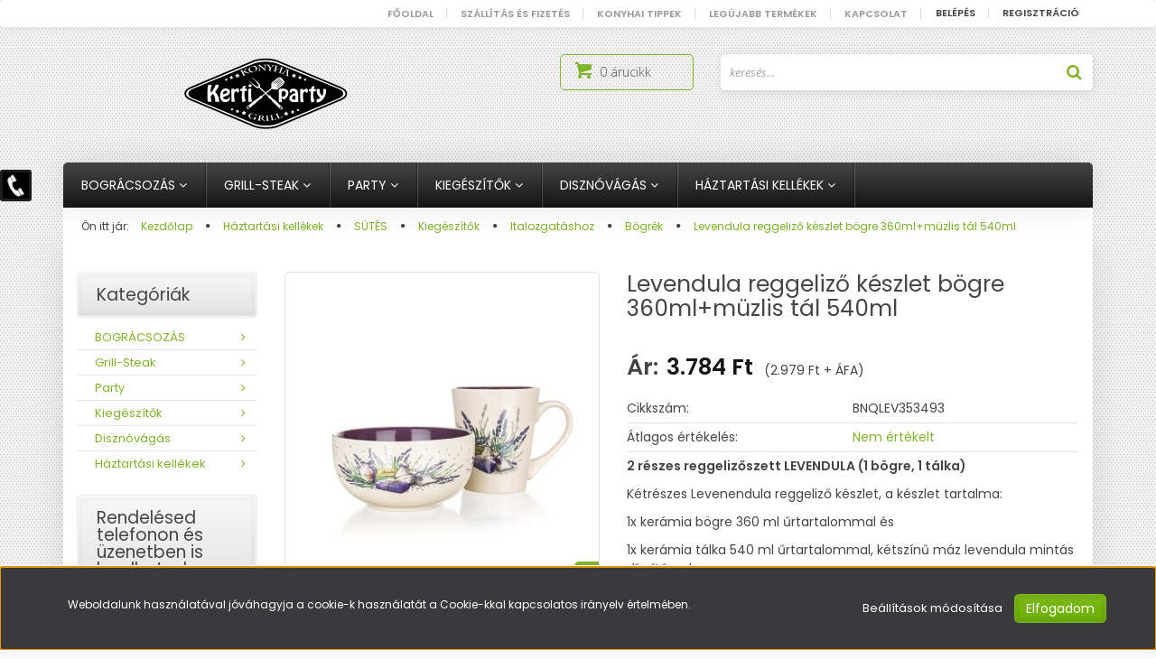

--- FILE ---
content_type: text/html; charset=UTF-8
request_url: https://www.kerti-party.hu/levendula-reggelizo-keszlet-bogre-360mlmuzlis-tal-540ml-3317
body_size: 63420
content:
<!DOCTYPE html>
<!--[if lt IE 7]>      <html class="no-js lt-ie10 lt-ie9 lt-ie8 lt-ie7" lang="hu" dir="ltr"> <![endif]-->
<!--[if IE 7]>         <html class="no-js lt-ie10 lt-ie9 lt-ie8" lang="hu" dir="ltr"> <![endif]-->
<!--[if IE 8]>         <html class="no-js lt-ie10 lt-ie9" lang="hu" dir="ltr"> <![endif]-->
<!--[if IE 9]>         <html class="no-js lt-ie10" lang="hu" dir="ltr"> <![endif]-->
<!--[if gt IE 10]><!--> <html class="no-js" lang="hu" dir="ltr"> <!--<![endif]-->
<head>
    <title>Levendula reggeliző készlet bögre 360ml+müzlis tál 540ml</title>
    <meta charset="utf-8">
    <meta name="description" content="Levendula reggeliző készlet bögre 360ml+müzlis tál 540ml a Bögrék kategóriában - most 3.784 Ft-os áron elérhető.">
    <meta name="robots" content="index, follow">
    <link rel="image_src" href="https://kertipartyhu.cdn.shoprenter.hu/custom/kertipartyhu/image/data/E6C2AD04-846A-4077-ABC6-DB53CB2FFDE0.jpeg.webp?lastmod=1675200049.1756795655">
    <meta property="og:title" content="Levendula reggeliző készlet bögre 360ml+müzlis tál 540ml" />
    <meta property="og:type" content="product" />
    <meta property="og:url" content="https://www.kerti-party.hu/levendula-reggelizo-keszlet-bogre-360mlmuzlis-tal-540ml-3317" />
    <meta property="og:image" content="https://kertipartyhu.cdn.shoprenter.hu/custom/kertipartyhu/image/cache/w1528h800/E6C2AD04-846A-4077-ABC6-DB53CB2FFDE0.jpeg.webp?lastmod=1675200049.1756795655" />
    <meta property="og:description" content="2 részes reggelizőszett LEVENDULA (1 bögre, 1 tálka)Kétrészes Levenendula reggeliző készlet, a készlet tartalma: 1x kerámia bögre 360 ml űrtartalommal és1x kerámia tálka 540 ml űrtartalommal, kétszínű máz levendula..." />
    <link href="https://kertipartyhu.cdn.shoprenter.hu/custom/kertipartyhu/image/no_image.jpg?lastmod=0.1756795655" rel="icon" />
    <link href="https://kertipartyhu.cdn.shoprenter.hu/custom/kertipartyhu/image/no_image.jpg?lastmod=0.1756795655" rel="apple-touch-icon" />
    <base href="https://www.kerti-party.hu:443" />
    <meta name="google-site-verification" content="MiLqMsfRiA3hA6PWKRtRa2qLJNyJn5PF52yPmMsNvgU" />

    <meta name="viewport" content="width=device-width, initial-scale=1">
            <link href="https://www.kerti-party.hu/levendula-reggelizo-keszlet-bogre-360mlmuzlis-tal-540ml-3317" rel="canonical">
    
    <!-- Custom styles for this template -->
    <link rel="stylesheet" href="//maxcdn.bootstrapcdn.com/font-awesome/4.7.0/css/font-awesome.min.css">
            
        
        
    
            <link rel="stylesheet" href="https://kertipartyhu.cdn.shoprenter.hu/web/compiled/css/fancybox2.css?v=1768982352" media="screen">
            <link rel="stylesheet" href="https://kertipartyhu.cdn.shoprenter.hu/web/compiled/css/fonts.css?v=1768982352" media="screen">
            <link rel="stylesheet" href="https://kertipartyhu.cdn.shoprenter.hu/web/compiled/css/global_bootstrap.css?v=1768982352" media="screen">
            <link rel="stylesheet" href="//fonts.googleapis.com/css?family=Open+Sans:400,800italic,800,700italic,700,600italic,600,400italic,300italic,300|Raleway:400,100,200,300&subset=latin-ext,latin" media="screen">
            <link rel="stylesheet" href="https://kertipartyhu.cdn.shoprenter.hu/custom/kertipartyhu/catalog/view/theme/elegant2_green/stylesheet/1568970729.1484139539.1746472245.1746472245.css?v=null.1756795655" media="screen">
        <script>
        window.nonProductQuality = 80;
    </script>
    <script src="//ajax.googleapis.com/ajax/libs/jquery/1.10.2/jquery.min.js"></script>
    <script>window.jQuery || document.write('<script src="https://kertipartyhu.cdn.shoprenter.hu/catalog/view/javascript/jquery/jquery-1.10.2.min.js?v=1484139539"><\/script>')</script>

            <script src="https://kertipartyhu.cdn.shoprenter.hu/web/compiled/js/countdown.js?v=1768982351"></script>
            
        <!-- Header JavaScript codes -->
            <script src="https://kertipartyhu.cdn.shoprenter.hu/web/compiled/js/legacy_newsletter.js?v=1768982351"></script>
                    <script src="https://kertipartyhu.cdn.shoprenter.hu/web/compiled/js/base.js?v=1768982351"></script>
                    <script src="https://kertipartyhu.cdn.shoprenter.hu/web/compiled/js/fancybox2.js?v=1768982351"></script>
                    <script src="https://kertipartyhu.cdn.shoprenter.hu/web/compiled/js/before_starter2_productpage.js?v=1768982351"></script>
                    <script src="https://kertipartyhu.cdn.shoprenter.hu/web/compiled/js/before_starter.js?v=1768982351"></script>
                    <script src="https://kertipartyhu.cdn.shoprenter.hu/web/compiled/js/productreview.js?v=1768982351"></script>
                    <script src="https://kertipartyhu.cdn.shoprenter.hu/web/compiled/js/before_starter2_head.js?v=1768982351"></script>
                    <script src="https://kertipartyhu.cdn.shoprenter.hu/web/compiled/js/base_bootstrap.js?v=1768982351"></script>
                    <script src="https://kertipartyhu.cdn.shoprenter.hu/web/compiled/js/nanobar.js?v=1768982351"></script>
                    <!-- Header jQuery onLoad scripts -->
    <script>
        window.countdownFormat = '%D:%H:%M:%S';
        //<![CDATA[
        var BASEURL = 'https://www.kerti-party.hu';
Currency = {"symbol_left":"","symbol_right":" Ft","decimal_place":0,"decimal_point":",","thousand_point":".","currency":"HUF","value":1};
var ShopRenter = ShopRenter || {}; ShopRenter.product = {"id":3317,"sku":"BNQLEV353493","currency":"HUF","unitName":"db","price":3783.5,"name":"Levendula reggeliz\u0151 k\u00e9szlet b\u00f6gre 360ml+m\u00fczlis t\u00e1l 540ml","brand":"","currentVariant":[],"parent":{"id":3317,"sku":"BNQLEV353493","unitName":"db","price":3783.5,"name":"Levendula reggeliz\u0151 k\u00e9szlet b\u00f6gre 360ml+m\u00fczlis t\u00e1l 540ml"}};

        $(document).ready(function(){
        // DOM ready
            
                $('.fancybox').fancybox({
                    maxWidth: 820,
                    maxHeight: 650,
                    afterLoad: function(){
                        wrapCSS = $(this.element).data('fancybox-wrapcss');
                        if(wrapCSS){
                            $('.fancybox-wrap').addClass(wrapCSS);
                        }
                    },
                    helpers: {
                        thumbs: {
                            width: 50,
                            height: 50
                        }
                    }
                });
                $('.fancybox-inline').fancybox({
                    maxWidth: 820,
                    maxHeight: 650,
                    type:'inline'
                });
                

        // /DOM ready
        });
        $(window).load(function(){
        // OnLoad
            new WishlistHandler('wishlist-add','');


                var init_similar_products_Scroller = function() {
                    $("#similar_products .aurora-scroll-click-mode").each(function(){
                        var max=0;
                        $(this).find($(".list_prouctname")).each(function(){
                            var h = $(this).height();
                            max = h > max ? h : max;
                        });
                        $(this).find($(".list_prouctname")).each(function(){
                            $(this).height(max);
                        });
                    });

                    $("#similar_products .aurora-scroll-click-mode").auroraScroll({
                        autoMode: "click",
                        frameRate: 60,
                        speed: 2.5,
                        direction: -1,
                        elementClass: "product-snapshot",
                        pauseAfter: false,
                        horizontal: true,
                        visible: 4,
                        arrowsPosition: 1
                    }, function(){
                        initAurora();
                    });
                }
            


                init_similar_products_Scroller();
            


                var init_relatedproducts_Scroller = function() {
                    $("#relatedproducts .aurora-scroll-click-mode").each(function(){
                        var max=0;
                        $(this).find($(".list_prouctname")).each(function(){
                            var h = $(this).height();
                            max = h > max ? h : max;
                        });
                        $(this).find($(".list_prouctname")).each(function(){
                            $(this).height(max);
                        });
                    });

                    $("#relatedproducts .aurora-scroll-click-mode").auroraScroll({
                        autoMode: "click",
                        frameRate: 60,
                        speed: 2.5,
                        direction: -1,
                        elementClass: "product-snapshot",
                        pauseAfter: false,
                        horizontal: true,
                        visible: 4,
                        arrowsPosition: 1
                    }, function(){
                        initAurora();
                    });
                }
            


                init_relatedproducts_Scroller();
            

        // /OnLoad
        });
        //]]>
    </script>
    
        <script src="https://kertipartyhu.cdn.shoprenter.hu/web/compiled/js/vue/manifest.bundle.js?v=1768982348"></script>
<script>
    var ShopRenter = ShopRenter || {};
    ShopRenter.onCartUpdate = function (callable) {
        document.addEventListener('cartChanged', callable)
    };
    ShopRenter.onItemAdd = function (callable) {
        document.addEventListener('AddToCart', callable)
    };
    ShopRenter.onItemDelete = function (callable) {
        document.addEventListener('deleteCart', callable)
    };
    ShopRenter.onSearchResultViewed = function (callable) {
        document.addEventListener('AuroraSearchResultViewed', callable)
    };
    ShopRenter.onSubscribedForNewsletter = function (callable) {
        document.addEventListener('AuroraSubscribedForNewsletter', callable)
    };
    ShopRenter.onCheckoutInitiated = function (callable) {
        document.addEventListener('AuroraCheckoutInitiated', callable)
    };
    ShopRenter.onCheckoutShippingInfoAdded = function (callable) {
        document.addEventListener('AuroraCheckoutShippingInfoAdded', callable)
    };
    ShopRenter.onCheckoutPaymentInfoAdded = function (callable) {
        document.addEventListener('AuroraCheckoutPaymentInfoAdded', callable)
    };
    ShopRenter.onCheckoutOrderConfirmed = function (callable) {
        document.addEventListener('AuroraCheckoutOrderConfirmed', callable)
    };
    ShopRenter.onCheckoutOrderPaid = function (callable) {
        document.addEventListener('AuroraOrderPaid', callable)
    };
    ShopRenter.onCheckoutOrderPaidUnsuccessful = function (callable) {
        document.addEventListener('AuroraOrderPaidUnsuccessful', callable)
    };
    ShopRenter.onProductPageViewed = function (callable) {
        document.addEventListener('AuroraProductPageViewed', callable)
    };
    ShopRenter.onMarketingConsentChanged = function (callable) {
        document.addEventListener('AuroraMarketingConsentChanged', callable)
    };
    ShopRenter.onCustomerRegistered = function (callable) {
        document.addEventListener('AuroraCustomerRegistered', callable)
    };
    ShopRenter.onCustomerLoggedIn = function (callable) {
        document.addEventListener('AuroraCustomerLoggedIn', callable)
    };
    ShopRenter.onCustomerUpdated = function (callable) {
        document.addEventListener('AuroraCustomerUpdated', callable)
    };
    ShopRenter.onCartPageViewed = function (callable) {
        document.addEventListener('AuroraCartPageViewed', callable)
    };
    ShopRenter.customer = {"userId":0,"userClientIP":"18.117.120.4","userGroupId":8,"customerGroupTaxMode":"gross","customerGroupPriceMode":"gross_net_tax","email":"","phoneNumber":"","name":{"firstName":"","lastName":""}};
    ShopRenter.theme = {"name":"elegant2_green","family":"elegant2","parent":"bootstrap"};
    ShopRenter.shop = {"name":"kertipartyhu","locale":"hu","currency":{"code":"HUF","rate":1},"domain":"kertipartyhu.myshoprenter.hu"};
    ShopRenter.page = {"route":"product\/product","queryString":"levendula-reggelizo-keszlet-bogre-360mlmuzlis-tal-540ml-3317"};

    ShopRenter.formSubmit = function (form, callback) {
        callback();
    };

    let loadedAsyncScriptCount = 0;
    function asyncScriptLoaded(position) {
        loadedAsyncScriptCount++;
        if (position === 'body') {
            if (document.querySelectorAll('.async-script-tag').length === loadedAsyncScriptCount) {
                if (/complete|interactive|loaded/.test(document.readyState)) {
                    document.dispatchEvent(new CustomEvent('asyncScriptsLoaded', {}));
                } else {
                    document.addEventListener('DOMContentLoaded', () => {
                        document.dispatchEvent(new CustomEvent('asyncScriptsLoaded', {}));
                    });
                }
            }
        }
    }
</script>

            <script type="text/javascript" async class="async-script-tag" onload="asyncScriptLoaded('header')" src="https://static2.rapidsearch.dev/resultpage.js?shop=kertipartyhu.shoprenter.hu"></script>
            <script type="text/javascript" async class="async-script-tag" onload="asyncScriptLoaded('header')" src="https://retargeting-shoprenter-cs.firebaseapp.com/retargeting.min.js"></script>
            <script type="text/javascript" async class="async-script-tag" onload="asyncScriptLoaded('header')" src="https://onsite.optimonk.com/script.js?account=64484"></script>
    
                    <script type="text/javascript" src="https://kertipartyhu.cdn.shoprenter.hu/web/compiled/js/vue/customerEventDispatcher.bundle.js?v=1768982348"></script>




        <!-- Custom header scripts -->
    <script id="barat_hud_sr_script">var hst = document.createElement("script");hst.src = "//admin.fogyasztobarat.hu/h-api.js";hst.type = "text/javascript";hst.setAttribute("data-id", "RQNWL589");hst.setAttribute("id", "fbarat");var hs = document.getElementById("barat_hud_sr_script");hs.parentNode.insertBefore(hst, hs);</script>
    
                
            
            <script>window.dataLayer=window.dataLayer||[];function gtag(){dataLayer.push(arguments)};var ShopRenter=ShopRenter||{};ShopRenter.config=ShopRenter.config||{};ShopRenter.config.googleConsentModeDefaultValue="denied";</script>                        <script type="text/javascript" src="https://kertipartyhu.cdn.shoprenter.hu/web/compiled/js/vue/googleConsentMode.bundle.js?v=1768982348"></script>

            
            
            
            
            
    
</head>

<body id="body" class="bootstrap-body page-body flypage_body body-pathway-top desktop-device-body body-pathway-top elegant2_green-body" role="document">
            
    
<div id="fb-root"></div>
<script>(function (d, s, id) {
        var js, fjs = d.getElementsByTagName(s)[0];
        if (d.getElementById(id)) return;
        js = d.createElement(s);
        js.id = id;
        js.src = "//connect.facebook.net/hu_HU/sdk/xfbml.customerchat.js#xfbml=1&version=v2.12&autoLogAppEvents=1";
        fjs.parentNode.insertBefore(js, fjs);
    }(document, "script", "facebook-jssdk"));
</script>



            

<!-- cached -->    <div id="first-login-nanobar-button">
    <img src="https://kertipartyhu.cdn.shoprenter.hu/catalog/view/theme/default/image/cog-settings-grey.svg?v=null.1756795655" class="sr-cog" alt="" width="24" height="24"/>
</div>
<div id="firstLogNanobar" class="Fixed aurora-nanobar aurora-nanobar-firstlogin">
    <div class="aurora-nanobar-container">
        <span id="nanoTextCookies" class="aurora-nanobar-text"
              style="font-size: 12px;">Weboldalunk használatával jóváhagyja a cookie-k használatát a Cookie-kkal kapcsolatos irányelv értelmében.
        </span>
        <div class="aurora-nanobar-buttons-wrapper">
            <a id ="aurora-nanobar-settings-button" href="">
                <span>Beállítások módosítása</span>
            </a>
            <a id="auroraNanobarCloseCookies" href="" class="button btn btn-primary aurora-nanobar-btn" data-button-save-text="Beállítások mentése">
                <span>Elfogadom</span>
            </a>
        </div>
        <div class="aurora-nanobar-cookies" style="display: none;">
            <div class="form-group">
                <label><input type="checkbox" name="required_cookies" id="required-cookies" disabled="disabled" checked="checked" /> Szükséges cookie-k</label>
                <div class="cookies-help-text">
                    Ezek a cookie-k segítenek abban, hogy a webáruház használható és működőképes legyen.
                </div>
            </div>
            <div class="form-group">
                <label>
                    <input type="checkbox" name="marketing_cookies" id="marketing-cookies"
                             checked />
                    Marketing cookie-k
                </label>
                <div class="cookies-help-text">
                    Ezeket a cookie-k segítenek abban, hogy az Ön érdeklődési körének megfelelő reklámokat és termékeket jelenítsük meg a webáruházban.
                </div>
            </div>
        </div>
    </div>
</div>

<script>

    (function ($) {
        $(document).ready(function () {
            new AuroraNanobar.FirstLogNanobarCheckbox(jQuery('#firstLogNanobar'), 'bottom');
        });
    })(jQuery);

</script>
<!-- /cached -->
<!-- cached --><div id="freeShippingNanobar" class="Fixed aurora-nanobar aurora-nanobar-freeshipping">
    <div class="aurora-nanobar-container">
        <span id="auroraNanobarClose" class="aurora-nanobar-close-x"><i class="fa fa-times sr-icon-times"></i></span>
        <span id="nanoText" class="aurora-nanobar-text"></span>
    </div>
</div>

<script>$(document).ready(function(){document.nanobarInstance=new AuroraNanobar.FreeShippingNanobar($('#freeShippingNanobar'),'bottom','500','','1');});</script><!-- /cached -->
    
                <!-- cached -->




        







    
    
    <link media="screen and (max-width: 992px)" rel="stylesheet" href="https://kertipartyhu.cdn.shoprenter.hu/catalog/view/javascript/jquery/jquery-mmenu/dist/css/jquery.mmenu.all.css?v=1484139539">
    <script src="https://kertipartyhu.cdn.shoprenter.hu/catalog/view/javascript/jquery/jquery-mmenu/dist/js/jquery.mmenu.all.min.js?v=1484139539"></script>
        <script src="https://kertipartyhu.cdn.shoprenter.hu/catalog/view/javascript/jquery/product_count_in_cart.js?v=1530610005"></script>

    <script>
        $(document).ready(function(){$('#menu-nav').mmenu({navbar:{title:'Menü'},extensions:["theme-dark","border-full"],offCanvas:{position:"left",zposition:"back"},counters:true,searchfield:{add:true,search:true,placeholder:'keresés',noResults:''}});function setLanguagesMobile(type){$('.'+type+'-change-mobile').click(function(e){e.preventDefault();$('#'+type+'_value_mobile').attr('value',$(this).data('value'));$('#mobile_'+type+'_form').submit();});}
setLanguagesMobile('language');setLanguagesMobile('currency');});    </script>

    <form action="index.php" method="post" enctype="multipart/form-data" id="mobile_currency_form">
        <input id="currency_value_mobile" type="hidden" value="" name="currency_id"/>
    </form>

    <form action="index.php" method="post" enctype="multipart/form-data" id="mobile_language_form">
        <input id="language_value_mobile" type="hidden" value="" name="language_code"/>
    </form>

    
    <div id="menu-nav">
        <ul>
                                            <li class="mm-title mm-group-title text-center"><span><i class="fa fa-tags sr-icon-tags"></i> Kategóriák</span></li>
    
    <li>
    <a href="https://www.kerti-party.hu/bogracsozas-338">            <h3 class="category-list-link-text">BOGRÁCSOZÁS</h3>
        </a>
            <ul><li>
    <a href="https://www.kerti-party.hu/bogracsozas-338/bogracs-es-grill-szettek-295">            Komplett bográcsozó szettek
        </a>
            <ul><li>
    <a href="https://www.kerti-party.hu/bogracsozas-338/bogracs-es-grill-szettek-295/bogracsozo-szettek-bogracshazzal-314">            Bográcsozó szettek bográcsházzal
        </a>
    </li><li>
    <a href="https://www.kerti-party.hu/bogracsozas-338/bogracs-es-grill-szettek-295/40-100literig-szettek-309">            40-100literig szettek
        </a>
    </li><li>
    <a href="https://www.kerti-party.hu/bogracsozas-338/bogracs-es-grill-szettek-295/bogracsozas-langorrel-320">            Bográcsozás lángőrrel
        </a>
    </li><li>
    <a href="https://www.kerti-party.hu/bogracsozas-338/bogracs-es-grill-szettek-295/hosszu-labu-bogracshazzal-szettek-299">            Hosszú lábú bográcsházzal szettek 
        </a>
    </li><li>
    <a href="https://www.kerti-party.hu/bogracsozas-338/bogracs-es-grill-szettek-295/rovid-labu-bogracshazzal-szettek-296">            Rövid lábú bográcsházzal szettek
        </a>
    </li><li>
    <a href="https://www.kerti-party.hu/bogracsozas-338/bogracs-es-grill-szettek-295/rozsdamentes-bogracshazzal-szettek-300">            Rozsdamentes bográcsházas szettek
        </a>
    </li></ul>
    </li><li>
    <a href="https://www.kerti-party.hu/bogracsozas-338/langor-332">            Lángőr
        </a>
    </li><li>
    <a href="https://www.kerti-party.hu/bogracsozas-338/bogracsok-16">            Bográcsok
        </a>
            <ul><li>
    <a href="https://www.kerti-party.hu/bogracsozas-338/bogracsok-16/talalo-bogracsok-70">            Tálaló bográcsok 
        </a>
    </li><li>
    <a href="https://www.kerti-party.hu/bogracsozas-338/bogracsok-16/talalo-bogracs-allvany-136">            Tálalóbogrács állvány
        </a>
    </li><li>
    <a href="https://www.kerti-party.hu/bogracsozas-338/bogracsok-16/ontottvas-bogracsok-76">            Öntöttvas bográcsok
        </a>
    </li><li>
    <a href="https://www.kerti-party.hu/bogracsozas-338/bogracsok-16/natur-vas-bogracsok-08mm-magyar-termek-44">            Vasbográcsok 
        </a>
    </li><li>
    <a href="https://www.kerti-party.hu/bogracsozas-338/bogracsok-16/bogracsozas-bajai-halaszle-335">            Halfőzéshez
        </a>
            <ul><li>
    <a href="https://www.kerti-party.hu/bogracsozas-338/bogracsok-16/bogracsozas-bajai-halaszle-335/halfozok-861">            Halfőzők 
        </a>
    </li><li>
    <a href="https://www.kerti-party.hu/bogracsozas-338/bogracsok-16/bogracsozas-bajai-halaszle-335/passzirozok-184">            Passzírozók
        </a>
    </li></ul>
    </li><li>
    <a href="https://www.kerti-party.hu/bogracsozas-338/bogracsok-16/rez-bogracsok-magyar-termek-45">            Rézbográcsok
        </a>
    </li><li>
    <a href="https://www.kerti-party.hu/bogracsozas-338/bogracsok-16/zomancozott-bogracsok-magyar-termek-62">            Zománcbográcsok 
        </a>
    </li><li>
    <a href="https://www.kerti-party.hu/bogracsozas-338/bogracsok-16/rozsdamentes-bogracsok-12mm-65">            Rozsdamentes bográcsok
        </a>
            <ul><li>
    <a href="https://www.kerti-party.hu/bogracsozas-338/bogracsok-16/rozsdamentes-bogracsok-12mm-65/rozsdamentes-bogracsok-06mm-63">            Rozsdamentes bográcsok 0.6mm
        </a>
    </li><li>
    <a href="https://www.kerti-party.hu/bogracsozas-338/bogracsok-16/rozsdamentes-bogracsok-12mm-65/rozsdamentes-bogracs-125mmmagyar-termek-189">            Rozsdamentes bográcsok 1.2 mm 
        </a>
    </li></ul>
    </li><li>
    <a href="https://www.kerti-party.hu/bogracsozas-338/bogracsok-16/bogracshazakxx-619">            Bográcsházak
        </a>
    </li><li>
    <a href="https://www.kerti-party.hu/bogracsozas-338/bogracsok-16/bogracs-allvanyok-134">            Bográcsállványok 
        </a>
    </li></ul>
    </li><li>
    <a href="https://www.kerti-party.hu/bogracsozas-338/bogracs-allvanyok-328">            Bogrács állványok
        </a>
    </li><li>
    <a href="https://www.kerti-party.hu/bogracsozas-338/begyujtashoz-kiegeszitok-461">            Begyújtáshoz kiegészítők 
        </a>
    </li><li>
    <a href="https://www.kerti-party.hu/bogracsozas-338/tuzterek-159">            Tűzterek 
        </a>
    </li><li>
    <a href="https://www.kerti-party.hu/bogracsozas-338/talalas-talalo-konyhai-eszkozok-399">            Tálaláshoz
        </a>
            <ul><li>
    <a href="https://www.kerti-party.hu/bogracsozas-338/talalas-talalo-konyhai-eszkozok-399/desszerttalak-597">            Desszerttálak 
        </a>
    </li><li>
    <a href="https://www.kerti-party.hu/bogracsozas-338/talalas-talalo-konyhai-eszkozok-399/gyumolcstalak-700">            Gyümölcstálak 
        </a>
    </li><li>
    <a href="https://www.kerti-party.hu/bogracsozas-338/talalas-talalo-konyhai-eszkozok-399/szalvetatartok-864">            Szalvétatartók
        </a>
    </li><li>
    <a href="https://www.kerti-party.hu/bogracsozas-338/talalas-talalo-konyhai-eszkozok-399/szervirozotalak-694">            Szervírozótálak 
        </a>
    </li><li>
    <a href="https://www.kerti-party.hu/bogracsozas-338/talalas-talalo-konyhai-eszkozok-399/talalo-bogracsok-250">            Tálalóbográcsok
        </a>
    </li><li>
    <a href="https://www.kerti-party.hu/bogracsozas-338/talalas-talalo-konyhai-eszkozok-399/evoeszkozok-125">            Evőeszközök 
        </a>
    </li><li>
    <a href="https://www.kerti-party.hu/bogracsozas-338/talalas-talalo-konyhai-eszkozok-399/talalo-eszkozok-es-keszletek-121">            Tálaló eszközök és készletek  
        </a>
    </li><li>
    <a href="https://www.kerti-party.hu/bogracsozas-338/talalas-talalo-konyhai-eszkozok-399/kiontok-406">            Kiöntők 
        </a>
    </li><li>
    <a href="https://www.kerti-party.hu/bogracsozas-338/talalas-talalo-konyhai-eszkozok-399/talalo-eszkozok-401">            Tálaló eszközök 
        </a>
    </li></ul>
    </li><li>
    <a href="https://www.kerti-party.hu/bogracsozas-338/fedok-bogracsozashoz-160">            Fedők bográcsozáshoz 
        </a>
            <ul><li>
    <a href="https://www.kerti-party.hu/bogracsozas-338/fedok-bogracsozashoz-160/zomancozott-fedok-123">            Zománcozott fedők 
        </a>
    </li><li>
    <a href="https://www.kerti-party.hu/bogracsozas-338/fedok-bogracsozashoz-160/rozsdamentes-fedok-122">            Rozsdamentes fedők 
        </a>
    </li></ul>
    </li><li>
    <a href="https://www.kerti-party.hu/bogracsozas-338/kesekbardokkiegeszitok-bogracsozashoz-339">            Kiegészítők bográcsozáshoz 
        </a>
            <ul><li>
    <a href="https://www.kerti-party.hu/bogracsozas-338/kesekbardokkiegeszitok-bogracsozashoz-339/fakanalak-94">            Fakanalak 
        </a>
    </li><li>
    <a href="https://www.kerti-party.hu/bogracsozas-338/kesekbardokkiegeszitok-bogracsozashoz-339/keskeszletek-385">            Késkészletek 
        </a>
    </li><li>
    <a href="https://www.kerti-party.hu/bogracsozas-338/kesekbardokkiegeszitok-bogracsozashoz-339/kestartok-389">            Késtartók 
        </a>
    </li><li>
    <a href="https://www.kerti-party.hu/bogracsozas-338/kesekbardokkiegeszitok-bogracsozashoz-339/kesek-1darab-340">            Kések (1darab)
        </a>
    </li><li>
    <a href="https://www.kerti-party.hu/bogracsozas-338/kesekbardokkiegeszitok-bogracsozashoz-339/bardok-341">            Bárdok
        </a>
    </li></ul>
    </li><li>
    <a href="https://www.kerti-party.hu/bogracsozas-338/gulyasbogracs-es-usthazak-37">            Bográcsházak
        </a>
    </li></ul>
    </li><li>
    <a href="https://www.kerti-party.hu/grillezes-347">            <h3 class="category-list-link-text">Grill-Steak</h3>
        </a>
            <ul><li>
    <a href="https://www.kerti-party.hu/grillezes-347/bardok-387">            BÁRDOK
        </a>
    </li><li>
    <a href="https://www.kerti-party.hu/grillezes-347/bbq-tartozekok-997">            BBQ Tartozékok 
        </a>
    </li><li>
    <a href="https://www.kerti-party.hu/grillezes-347/begyujtashoz-kiegeszitok-365">            Begyújtáshoz
        </a>
    </li><li>
    <a href="https://www.kerti-party.hu/grillezes-347/ecsetek-999">            Ecsetek 
        </a>
    </li><li>
    <a href="https://www.kerti-party.hu/grillezes-347/flekkensutok-1007">            Flekkensütők
        </a>
    </li><li>
    <a href="https://www.kerti-party.hu/grillezes-347/grill-serpenyok-924">            GRILL SERPENYŐK
        </a>
            <ul><li>
    <a href="https://www.kerti-party.hu/grillezes-347/grill-serpenyok-924/serpenyok-180">            Serpenyők 
        </a>
            <ul><li>
    <a href="https://www.kerti-party.hu/grillezes-347/grill-serpenyok-924/serpenyok-180/granit-marvany-serpenyok-456">            Gránit-Márvány serpenyők 
        </a>
    </li><li>
    <a href="https://www.kerti-party.hu/grillezes-347/grill-serpenyok-924/serpenyok-180/keramia-serpenyok-441">            Kerámia serpenyők 
        </a>
    </li><li>
    <a href="https://www.kerti-party.hu/grillezes-347/grill-serpenyok-924/serpenyok-180/natur-vas-serpenyok-432">            Natúr vas serpenyők 
        </a>
    </li><li>
    <a href="https://www.kerti-party.hu/grillezes-347/grill-serpenyok-924/serpenyok-180/ontottvas-serpenyo-438">            Öntöttvas serpenyő 
        </a>
    </li><li>
    <a href="https://www.kerti-party.hu/grillezes-347/grill-serpenyok-924/serpenyok-180/rozsdamentes-serpenyok-436">            Rozsdamentes serpenyők 
        </a>
    </li><li>
    <a href="https://www.kerti-party.hu/grillezes-347/grill-serpenyok-924/serpenyok-180/teflon-bevonatu-serpenyok-444">            Teflon bevonatú serpenyők 
        </a>
    </li></ul>
    </li></ul>
    </li><li>
    <a href="https://www.kerti-party.hu/grillezes-347/faszenes-grillezok-333">            Grillezők 
        </a>
    </li><li>
    <a href="https://www.kerti-party.hu/grillezes-347/homerok-1001">            Hőmérők 
        </a>
    </li><li>
    <a href="https://www.kerti-party.hu/grillezes-347/huskezeles-1008">            Húskezelés
        </a>
    </li><li>
    <a href="https://www.kerti-party.hu/grillezes-347/keverotalak-1004">            Keverőtálak
        </a>
    </li><li>
    <a href="https://www.kerti-party.hu/grillezes-347/sutolap-993">            Sütőlap
        </a>
    </li><li>
    <a href="https://www.kerti-party.hu/grillezes-347/szalonna-sutok-100">            Szalonnasütők 
        </a>
    </li><li>
    <a href="https://www.kerti-party.hu/grillezes-347/takaritashoz-1002">            Takarításhoz
        </a>
    </li><li>
    <a href="https://www.kerti-party.hu/grillezes-347/vagodeszkak-995">            Vágódeszkák 
        </a>
    </li><li>
    <a href="https://www.kerti-party.hu/grillezes-347/grillracsok-150">            Grillrácsok 
        </a>
    </li><li>
    <a href="https://www.kerti-party.hu/grillezes-347/grillapok-364">            Grill lapok
        </a>
    </li><li>
    <a href="https://www.kerti-party.hu/grillezes-347/nyarsalo-botok-138">            Nyársaló botok
        </a>
    </li><li>
    <a href="https://www.kerti-party.hu/grillezes-347/hus-suto-tarcsak-130">            Hússütő tárcsák
        </a>
    </li><li>
    <a href="https://www.kerti-party.hu/grillezes-347/tuzterek-368">            Tűzterek 
        </a>
    </li><li>
    <a href="https://www.kerti-party.hu/grillezes-347/huscsipeszek-husvillak-huslapatok-348">            Húsfordítók
        </a>
    </li></ul>
    </li><li>
    <a href="https://www.kerti-party.hu/8-italozas-608">            <h3 class="category-list-link-text">Party </h3>
        </a>
            <ul><li>
    <a href="https://www.kerti-party.hu/8-italozas-608/butorok-816">            Bútorok 
        </a>
    </li><li>
    <a href="https://www.kerti-party.hu/8-italozas-608/gyertyak-819">            Gyertyák 
        </a>
    </li><li>
    <a href="https://www.kerti-party.hu/8-italozas-608/italadagolok-825">            Italadagolók
        </a>
    </li><li>
    <a href="https://www.kerti-party.hu/8-italozas-608/jeg-818">            Jég 
        </a>
    </li><li>
    <a href="https://www.kerti-party.hu/8-italozas-608/koktel-814">            Koktél 
        </a>
    </li><li>
    <a href="https://www.kerti-party.hu/8-italozas-608/lampak-817">            Lámpák
        </a>
    </li><li>
    <a href="https://www.kerti-party.hu/8-italozas-608/papirtorlok-tartok-826">            Papírtörlők-tartók
        </a>
    </li><li>
    <a href="https://www.kerti-party.hu/8-italozas-608/poharak-812">            Poharak
        </a>
    </li><li>
    <a href="https://www.kerti-party.hu/8-italozas-608/kihagyhatatlan-party-kellekek-509">            Party kellékek
        </a>
    </li></ul>
    </li><li>
    <a href="https://www.kerti-party.hu/kiegeszitokxxx-636">            <h3 class="category-list-link-text">     Kiegészítők</h3>
        </a>
            <ul><li>
    <a href="https://www.kerti-party.hu/kiegeszitokxxx-636/etelburak-757">            Ételburák 
        </a>
    </li><li>
    <a href="https://www.kerti-party.hu/kiegeszitokxxx-636/etelformazok-732">            Ételformázók
        </a>
    </li><li>
    <a href="https://www.kerti-party.hu/kiegeszitokxxx-636/evoeszkozok-767">            Evőeszközök 
        </a>
            <ul><li>
    <a href="https://www.kerti-party.hu/kiegeszitokxxx-636/evoeszkozok-767/evoeszkozkeszletek-776">            Evőeszközkészletek 
        </a>
    </li><li>
    <a href="https://www.kerti-party.hu/kiegeszitokxxx-636/evoeszkozok-767/kanalak-770">            Kanalak
        </a>
    </li><li>
    <a href="https://www.kerti-party.hu/kiegeszitokxxx-636/evoeszkozok-767/kesek-1darab-376">            Kések
        </a>
            <ul><li>
    <a href="https://www.kerti-party.hu/kiegeszitokxxx-636/evoeszkozok-767/kesek-1darab-376/bardok-386">            Bárdok
        </a>
    </li><li>
    <a href="https://www.kerti-party.hu/kiegeszitokxxx-636/evoeszkozok-767/kesek-1darab-376/keselezok-344">            Késélezők
        </a>
    </li><li>
    <a href="https://www.kerti-party.hu/kiegeszitokxxx-636/evoeszkozok-767/kesek-1darab-376/keskeszletek-342">            Késkészletek
        </a>
    </li><li>
    <a href="https://www.kerti-party.hu/kiegeszitokxxx-636/evoeszkozok-767/kesek-1darab-376/kestartok-343">            Késtartók
        </a>
    </li></ul>
    </li><li>
    <a href="https://www.kerti-party.hu/kiegeszitokxxx-636/evoeszkozok-767/villak-773">            Villák
        </a>
    </li></ul>
    </li><li>
    <a href="https://www.kerti-party.hu/kiegeszitokxxx-636/fedok-803">            Fedők
        </a>
    </li><li>
    <a href="https://www.kerti-party.hu/kiegeszitokxxx-636/fokhagymanyomok-393">            Fokhagymaprések
        </a>
    </li><li>
    <a href="https://www.kerti-party.hu/kiegeszitokxxx-636/frigo-761">            Frigó 
        </a>
    </li><li>
    <a href="https://www.kerti-party.hu/kiegeszitokxxx-636/hamozok-pucolok-706">            Hámozók-pucolók
        </a>
    </li><li>
    <a href="https://www.kerti-party.hu/kiegeszitokxxx-636/husklopfolok-245">            Húsklopfolók 
        </a>
    </li><li>
    <a href="https://www.kerti-party.hu/kiegeszitokxxx-636/italozgatashoz-738">            Italozgatáshoz
        </a>
            <ul><li>
    <a href="https://www.kerti-party.hu/kiegeszitokxxx-636/italozgatashoz-738/poharak-bogrek-400">            BÖGRÉK
        </a>
    </li><li>
    <a href="https://www.kerti-party.hu/kiegeszitokxxx-636/italozgatashoz-738/italadagolok-823">            Italadagolók
        </a>
    </li><li>
    <a href="https://www.kerti-party.hu/kiegeszitokxxx-636/italozgatashoz-738/kancsok-kiontok-741">            Kancsók kiöntők
        </a>
    </li><li>
    <a href="https://www.kerti-party.hu/kiegeszitokxxx-636/italozgatashoz-738/poharak-680">            Poharak
        </a>
    </li><li>
    <a href="https://www.kerti-party.hu/kiegeszitokxxx-636/italozgatashoz-738/szivoszalakkeveropalcak-807">            Szívószálak,keverőpálcák 
        </a>
    </li></ul>
    </li><li>
    <a href="https://www.kerti-party.hu/kiegeszitokxxx-636/kesekbardokkiegeszitok-257">            Kések,Bárdok,Kiegészítők 
        </a>
    </li><li>
    <a href="https://www.kerti-party.hu/kiegeszitokxxx-636/levesestalak-691">            Levesestálak 
        </a>
    </li><li>
    <a href="https://www.kerti-party.hu/kiegeszitokxxx-636/merlegek-235">            Mérlegek
        </a>
    </li><li>
    <a href="https://www.kerti-party.hu/kiegeszitokxxx-636/merokanalak-404">            Merőkanalak 
        </a>
    </li><li>
    <a href="https://www.kerti-party.hu/kiegeszitokxxx-636/nyitoeszkozok-744">            Nyitóeszközök 
        </a>
    </li><li>
    <a href="https://www.kerti-party.hu/kiegeszitokxxx-636/ollok-969">            Ollók 
        </a>
    </li><li>
    <a href="https://www.kerti-party.hu/kiegeszitokxxx-636/szeletelok-reszelok-733">            Szeletelők-Reszelők 
        </a>
    </li><li>
    <a href="https://www.kerti-party.hu/kiegeszitokxxx-636/takaritashoz-751">            Takarításhoz 
        </a>
    </li><li>
    <a href="https://www.kerti-party.hu/kiegeszitokxxx-636/talcak-703">            Tálcák
        </a>
    </li><li>
    <a href="https://www.kerti-party.hu/kiegeszitokxxx-636/tanyerok-671">            Tányérok
        </a>
            <ul><li>
    <a href="https://www.kerti-party.hu/kiegeszitokxxx-636/tanyerok-671/alatetek-729">            Alátétek 
        </a>
    </li><li>
    <a href="https://www.kerti-party.hu/kiegeszitokxxx-636/tanyerok-671/fatalak-102">            Fatányérok 
        </a>
    </li><li>
    <a href="https://www.kerti-party.hu/kiegeszitokxxx-636/tanyerok-671/muzlitanyerok-673">            Müzlitányérok 
        </a>
    </li><li>
    <a href="https://www.kerti-party.hu/kiegeszitokxxx-636/tanyerok-671/tanyerkeszletek-677">            Tányérkészletek
        </a>
    </li></ul>
    </li><li>
    <a href="https://www.kerti-party.hu/kiegeszitokxxx-636/taroloeszkozok-707">            Tárolóeszközök
        </a>
            <ul><li>
    <a href="https://www.kerti-party.hu/kiegeszitokxxx-636/taroloeszkozok-707/cukortartok-721">            CUKORTARTÓK
        </a>
    </li><li>
    <a href="https://www.kerti-party.hu/kiegeszitokxxx-636/taroloeszkozok-707/etelhordok-tarolok-168">            ÉTELHORDÓK, ÉTELTÁROLÓK
        </a>
    </li><li>
    <a href="https://www.kerti-party.hu/kiegeszitokxxx-636/taroloeszkozok-707/fuszertartok-407">            Fűszertartók
        </a>
    </li><li>
    <a href="https://www.kerti-party.hu/kiegeszitokxxx-636/taroloeszkozok-707/olaj-ecettarto-725">            Olaj-Ecettartó 
        </a>
    </li><li>
    <a href="https://www.kerti-party.hu/kiegeszitokxxx-636/taroloeszkozok-707/palackok-715">            Palackok
        </a>
    </li><li>
    <a href="https://www.kerti-party.hu/kiegeszitokxxx-636/taroloeszkozok-707/szennyes-ladak-496">            Szennyestartók 
        </a>
    </li><li>
    <a href="https://www.kerti-party.hu/kiegeszitokxxx-636/taroloeszkozok-707/termoszok-728">            Termoszok
        </a>
    </li></ul>
    </li><li>
    <a href="https://www.kerti-party.hu/kiegeszitokxxx-636/tesztavagok-758">            Tésztavágók 
        </a>
    </li><li>
    <a href="https://www.kerti-party.hu/kiegeszitokxxx-636/textil-735">            Textil 
        </a>
    </li><li>
    <a href="https://www.kerti-party.hu/kiegeszitokxxx-636/tolcserek-adagolok-764">            Tölcsérek-adagolók 
        </a>
    </li><li>
    <a href="https://www.kerti-party.hu/kiegeszitokxxx-636/vagodeszkak-377">            Vágódeszkák
        </a>
    </li><li>
    <a href="https://www.kerti-party.hu/kiegeszitokxxx-636/haztartasi-daralok-26">            Darálók
        </a>
            <ul><li>
    <a href="https://www.kerti-party.hu/kiegeszitokxxx-636/haztartasi-daralok-26/borsdaralok-0-54">            Borsdarálók 
        </a>
    </li><li>
    <a href="https://www.kerti-party.hu/kiegeszitokxxx-636/haztartasi-daralok-26/diodaralok-253">            Diódarálók
        </a>
    </li><li>
    <a href="https://www.kerti-party.hu/kiegeszitokxxx-636/haztartasi-daralok-26/husdaralok-246">            Húsdarálók
        </a>
    </li><li>
    <a href="https://www.kerti-party.hu/kiegeszitokxxx-636/haztartasi-daralok-26/makdaralok-643">            Mákdarálók
        </a>
    </li><li>
    <a href="https://www.kerti-party.hu/kiegeszitokxxx-636/haztartasi-daralok-26/sajtdaralok-639">            Sajtdarálók
        </a>
    </li></ul>
    </li></ul>
    </li><li>
    <a href="https://www.kerti-party.hu/disznovagas-teli-szezonalis-termekeink-140">            <h3 class="category-list-link-text">Disznóvágás </h3>
        </a>
            <ul><li>
    <a href="https://www.kerti-party.hu/disznovagas-teli-szezonalis-termekeink-140/40-100literig-szettek-337">            40-100literig szettek 
        </a>
    </li><li>
    <a href="https://www.kerti-party.hu/disznovagas-teli-szezonalis-termekeink-140/abalokx-845">            Abálók
        </a>
    </li><li>
    <a href="https://www.kerti-party.hu/disznovagas-teli-szezonalis-termekeink-140/bardokx-841">            Bárdok
        </a>
    </li><li>
    <a href="https://www.kerti-party.hu/disznovagas-teli-szezonalis-termekeink-140/hurkatoltokx-842">            Hurkatöltők
        </a>
    </li><li>
    <a href="https://www.kerti-party.hu/disznovagas-teli-szezonalis-termekeink-140/rostelyok-kesekx-846">            Rostélyok-Kések
        </a>
    </li><li>
    <a href="https://www.kerti-party.hu/disznovagas-teli-szezonalis-termekeink-140/usthazakx-844">            Üstházak
        </a>
    </li><li>
    <a href="https://www.kerti-party.hu/disznovagas-teli-szezonalis-termekeink-140/ustokx-843">            Üstök
        </a>
    </li><li>
    <a href="https://www.kerti-party.hu/disznovagas-teli-szezonalis-termekeink-140/tuzterek-158">            Tűzterek
        </a>
    </li><li>
    <a href="https://www.kerti-party.hu/disznovagas-teli-szezonalis-termekeink-140/husdaralok-53">            Húsdarálók
        </a>
            <ul><li>
    <a href="https://www.kerti-party.hu/disznovagas-teli-szezonalis-termekeink-140/husdaralok-53/alkatreszek">            Alkatrészek
        </a>
    </li><li>
    <a href="https://www.kerti-party.hu/disznovagas-teli-szezonalis-termekeink-140/husdaralok-53/husdaralo-csovek-1026">            Húsdaráló csövek
        </a>
    </li><li>
    <a href="https://www.kerti-party.hu/disznovagas-teli-szezonalis-termekeink-140/husdaralok-53/husdaralok-851">            Húsdarálók 
        </a>
    </li><li>
    <a href="https://www.kerti-party.hu/disznovagas-teli-szezonalis-termekeink-140/husdaralok-53/husdaralo-tarcsak-132">            Húsdaráló tárcsák
        </a>
    </li><li>
    <a href="https://www.kerti-party.hu/disznovagas-teli-szezonalis-termekeink-140/husdaralok-53/husdaralo-kesek-179">            Húsdaráló kések 
        </a>
    </li><li>
    <a href="https://www.kerti-party.hu/disznovagas-teli-szezonalis-termekeink-140/husdaralok-53/husdaralo-csovek-126">            Töltőcsövek
        </a>
    </li></ul>
    </li><li>
    <a href="https://www.kerti-party.hu/disznovagas-teli-szezonalis-termekeink-140/gazegok-190">            Gázégők 
        </a>
    </li><li>
    <a href="https://www.kerti-party.hu/disznovagas-teli-szezonalis-termekeink-140/kacsasutok-30">            Sütőtálak 
        </a>
            <ul><li>
    <a href="https://www.kerti-party.hu/disznovagas-teli-szezonalis-termekeink-140/kacsasutok-30/ontottvas-kacsasutok-84">            Öntöttvas kacsasütők
        </a>
    </li><li>
    <a href="https://www.kerti-party.hu/disznovagas-teli-szezonalis-termekeink-140/kacsasutok-30/rozsdamentes-kacsasutok-85">            Rozsdamentes kacsasütők
        </a>
    </li><li>
    <a href="https://www.kerti-party.hu/disznovagas-teli-szezonalis-termekeink-140/kacsasutok-30/zomancozott-kacsasutok-86">            Zománcozott kacsasütők
        </a>
    </li><li>
    <a href="https://www.kerti-party.hu/disznovagas-teli-szezonalis-termekeink-140/kacsasutok-30/pataki-talak-210">            Pataki tálak
        </a>
    </li><li>
    <a href="https://www.kerti-party.hu/disznovagas-teli-szezonalis-termekeink-140/kacsasutok-30/pataki-talak-105">            Pataki tálak
        </a>
    </li></ul>
    </li><li>
    <a href="https://www.kerti-party.hu/disznovagas-teli-szezonalis-termekeink-140/kesekbardokkiegeszitok-disznovagashoz-18">            Kiegészítők disznóvágáshoz 
        </a>
            <ul><li>
    <a href="https://www.kerti-party.hu/disznovagas-teli-szezonalis-termekeink-140/kesekbardokkiegeszitok-disznovagashoz-18/kesek-1darab-390">            Kések (1darab) 
        </a>
    </li><li>
    <a href="https://www.kerti-party.hu/disznovagas-teli-szezonalis-termekeink-140/kesekbardokkiegeszitok-disznovagashoz-18/keskeszletek-60">            Késkészletek 
        </a>
    </li></ul>
    </li></ul>
    </li><li>
    <a href="https://www.kerti-party.hu/haztartasi-kellekek-1005">            <h3 class="category-list-link-text">Háztartási kellékek </h3>
        </a>
            <ul><li>
    <a href="https://www.kerti-party.hu/haztartasi-kellekek-1005/2-sutoformak-583">                 SÜTÉS
        </a>
            <ul><li>
    <a href="https://www.kerti-party.hu/haztartasi-kellekek-1005/2-sutoformak-583/hasabburgonya-699">            HASÁBBURGONYA
        </a>
            <ul><li>
    <a href="https://www.kerti-party.hu/haztartasi-kellekek-1005/2-sutoformak-583/hasabburgonya-699/burgonyaformazok-787">            Burgonyaformázók 
        </a>
    </li><li>
    <a href="https://www.kerti-party.hu/haztartasi-kellekek-1005/2-sutoformak-583/hasabburgonya-699/fritozkosarak-788">            Fritőzkosarak 
        </a>
    </li><li>
    <a href="https://www.kerti-party.hu/haztartasi-kellekek-1005/2-sutoformak-583/hasabburgonya-699/fritozlabasok-789">            Fritőzlábasok 
        </a>
    </li><li>
    <a href="https://www.kerti-party.hu/haztartasi-kellekek-1005/2-sutoformak-583/hasabburgonya-699/hasabszeletelo-786">            Hasábszeletelő 
        </a>
    </li></ul>
    </li><li>
    <a href="https://www.kerti-party.hu/haztartasi-kellekek-1005/2-sutoformak-583/kiegeszitokxxx-637">            Kiegészítők
        </a>
            <ul><li>
    <a href="https://www.kerti-party.hu/haztartasi-kellekek-1005/2-sutoformak-583/kiegeszitokxxx-637/cukraszat-747">            Cukrászat
        </a>
            <ul><li>
    <a href="https://www.kerti-party.hu/haztartasi-kellekek-1005/2-sutoformak-583/kiegeszitokxxx-637/cukraszat-747/bonbon-formak-397">            Bonbon formák
        </a>
    </li><li>
    <a href="https://www.kerti-party.hu/haztartasi-kellekek-1005/2-sutoformak-583/kiegeszitokxxx-637/cukraszat-747/bonbon-formak-754">            Bonbon formák
        </a>
    </li><li>
    <a href="https://www.kerti-party.hu/haztartasi-kellekek-1005/2-sutoformak-583/kiegeszitokxxx-637/cukraszat-747/ecsetek-784">            Ecsetek
        </a>
    </li><li>
    <a href="https://www.kerti-party.hu/haztartasi-kellekek-1005/2-sutoformak-583/kiegeszitokxxx-637/cukraszat-747/gyurotablak-gyurolapok-239">            Gyúrótáblák-gyúrólapok
        </a>
    </li><li>
    <a href="https://www.kerti-party.hu/haztartasi-kellekek-1005/2-sutoformak-583/kiegeszitokxxx-637/cukraszat-747/habverok-114">            Habverők
        </a>
    </li><li>
    <a href="https://www.kerti-party.hu/haztartasi-kellekek-1005/2-sutoformak-583/kiegeszitokxxx-637/cukraszat-747/rostak-lisztszitak-478">            Rosták-Lisztsziták
        </a>
    </li><li>
    <a href="https://www.kerti-party.hu/haztartasi-kellekek-1005/2-sutoformak-583/kiegeszitokxxx-637/cukraszat-747/sutipecsetek-282">            Sütipecsétek
        </a>
    </li><li>
    <a href="https://www.kerti-party.hu/haztartasi-kellekek-1005/2-sutoformak-583/kiegeszitokxxx-637/cukraszat-747/tepsik-42">            Tepsik
        </a>
            <ul><li>
    <a href="https://www.kerti-party.hu/haztartasi-kellekek-1005/2-sutoformak-583/kiegeszitokxxx-637/cukraszat-747/tepsik-42/keramia-tepsik-413">            Kerámia tepsik
        </a>
    </li><li>
    <a href="https://www.kerti-party.hu/haztartasi-kellekek-1005/2-sutoformak-583/kiegeszitokxxx-637/cukraszat-747/tepsik-42/muffin-formak-kiegeszitok-421">            Muffin formák-kiegészítők
        </a>
    </li><li>
    <a href="https://www.kerti-party.hu/haztartasi-kellekek-1005/2-sutoformak-583/kiegeszitokxxx-637/cukraszat-747/tepsik-42/rozsdamentes-tepsik-416">            Rozsdamentes tepsik
        </a>
    </li><li>
    <a href="https://www.kerti-party.hu/haztartasi-kellekek-1005/2-sutoformak-583/kiegeszitokxxx-637/cukraszat-747/tepsik-42/teflon-tepsik-415">            Teflon tepsik 
        </a>
    </li><li>
    <a href="https://www.kerti-party.hu/haztartasi-kellekek-1005/2-sutoformak-583/kiegeszitokxxx-637/cukraszat-747/tepsik-42/natur-vas-es-ontottvas-tepsik-418">            Vastepsik
        </a>
    </li><li>
    <a href="https://www.kerti-party.hu/haztartasi-kellekek-1005/2-sutoformak-583/kiegeszitokxxx-637/cukraszat-747/tepsik-42/zomancozott-tepsik-412">            Zománcozott tepsik
        </a>
    </li></ul>
    </li><li>
    <a href="https://www.kerti-party.hu/haztartasi-kellekek-1005/2-sutoformak-583/kiegeszitokxxx-637/cukraszat-747/tesztanyujto-sodrok-749">            Tésztanyújtó-sodrók
        </a>
    </li></ul>
    </li><li>
    <a href="https://www.kerti-party.hu/haztartasi-kellekek-1005/2-sutoformak-583/kiegeszitokxxx-637/daralok-638">            Darálók
        </a>
            <ul><li>
    <a href="https://www.kerti-party.hu/haztartasi-kellekek-1005/2-sutoformak-583/kiegeszitokxxx-637/daralok-638/borsdaralok-482">            Borsdarálók
        </a>
    </li><li>
    <a href="https://www.kerti-party.hu/haztartasi-kellekek-1005/2-sutoformak-583/kiegeszitokxxx-637/daralok-638/sajt-daralok-52">            Diódarálók
        </a>
    </li><li>
    <a href="https://www.kerti-party.hu/haztartasi-kellekek-1005/2-sutoformak-583/kiegeszitokxxx-637/daralok-638/gyumolcsdaralok-645">            Gyümölcsdarálók 
        </a>
    </li><li>
    <a href="https://www.kerti-party.hu/haztartasi-kellekek-1005/2-sutoformak-583/kiegeszitokxxx-637/daralok-638/husdaralok-292">            Húsdarálók
        </a>
    </li><li>
    <a href="https://www.kerti-party.hu/haztartasi-kellekek-1005/2-sutoformak-583/kiegeszitokxxx-637/daralok-638/makdaralok-56">            Mákdarálók
        </a>
    </li><li>
    <a href="https://www.kerti-party.hu/haztartasi-kellekek-1005/2-sutoformak-583/kiegeszitokxxx-637/daralok-638/merlegek-33">            Mérlegek
        </a>
    </li><li>
    <a href="https://www.kerti-party.hu/haztartasi-kellekek-1005/2-sutoformak-583/kiegeszitokxxx-637/daralok-638/sajtdaralok-640">            Sajtdarálók
        </a>
    </li></ul>
    </li><li>
    <a href="https://www.kerti-party.hu/haztartasi-kellekek-1005/2-sutoformak-583/kiegeszitokxxx-637/etelburak-755">            Ételburák 
        </a>
    </li><li>
    <a href="https://www.kerti-party.hu/haztartasi-kellekek-1005/2-sutoformak-583/kiegeszitokxxx-637/etelformazok-266">            Ételformázók
        </a>
    </li><li>
    <a href="https://www.kerti-party.hu/haztartasi-kellekek-1005/2-sutoformak-583/kiegeszitokxxx-637/evoeszkozok-768">            Evőeszközök 
        </a>
            <ul><li>
    <a href="https://www.kerti-party.hu/haztartasi-kellekek-1005/2-sutoformak-583/kiegeszitokxxx-637/evoeszkozok-768/evoeszkozkeszletek-777">            Evőeszközkészletek 
        </a>
    </li><li>
    <a href="https://www.kerti-party.hu/haztartasi-kellekek-1005/2-sutoformak-583/kiegeszitokxxx-637/evoeszkozok-768/kanalak-771">            Kanalak
        </a>
    </li><li>
    <a href="https://www.kerti-party.hu/haztartasi-kellekek-1005/2-sutoformak-583/kiegeszitokxxx-637/evoeszkozok-768/kesek-1darab-57">            Kések
        </a>
            <ul><li>
    <a href="https://www.kerti-party.hu/haztartasi-kellekek-1005/2-sutoformak-583/kiegeszitokxxx-637/evoeszkozok-768/kesek-1darab-57/bardok-367">            Bárdok
        </a>
    </li><li>
    <a href="https://www.kerti-party.hu/haztartasi-kellekek-1005/2-sutoformak-583/kiegeszitokxxx-637/evoeszkozok-768/kesek-1darab-57/keselezok-59">            Késélezők
        </a>
    </li><li>
    <a href="https://www.kerti-party.hu/haztartasi-kellekek-1005/2-sutoformak-583/kiegeszitokxxx-637/evoeszkozok-768/kesek-1darab-57/keskeszletek-384">            Késkészletek
        </a>
    </li><li>
    <a href="https://www.kerti-party.hu/haztartasi-kellekek-1005/2-sutoformak-583/kiegeszitokxxx-637/evoeszkozok-768/kesek-1darab-57/kestartok-388">            Késtartók
        </a>
    </li><li>
    <a href="https://www.kerti-party.hu/haztartasi-kellekek-1005/2-sutoformak-583/kiegeszitokxxx-637/evoeszkozok-768/kesek-1darab-57/bardok-58">            Bárdok
        </a>
    </li></ul>
    </li><li>
    <a href="https://www.kerti-party.hu/haztartasi-kellekek-1005/2-sutoformak-583/kiegeszitokxxx-637/evoeszkozok-768/villak-774">            Villák
        </a>
    </li></ul>
    </li><li>
    <a href="https://www.kerti-party.hu/haztartasi-kellekek-1005/2-sutoformak-583/kiegeszitokxxx-637/fedok-805">            Fedők
        </a>
    </li><li>
    <a href="https://www.kerti-party.hu/haztartasi-kellekek-1005/2-sutoformak-583/kiegeszitokxxx-637/fogok-csipeszek-474">            Fogók csipeszek 
        </a>
    </li><li>
    <a href="https://www.kerti-party.hu/haztartasi-kellekek-1005/2-sutoformak-583/kiegeszitokxxx-637/frigo-762">            Frigó 
        </a>
    </li><li>
    <a href="https://www.kerti-party.hu/haztartasi-kellekek-1005/2-sutoformak-583/kiegeszitokxxx-637/hamozok-525">            Hámozók-pucolók
        </a>
    </li><li>
    <a href="https://www.kerti-party.hu/haztartasi-kellekek-1005/2-sutoformak-583/kiegeszitokxxx-637/husklopfolok-90">            Húsklopfolók 
        </a>
    </li><li>
    <a href="https://www.kerti-party.hu/haztartasi-kellekek-1005/2-sutoformak-583/kiegeszitokxxx-637/husklopfolok-357">            Húsklopfolók 
        </a>
    </li><li>
    <a href="https://www.kerti-party.hu/haztartasi-kellekek-1005/2-sutoformak-583/kiegeszitokxxx-637/italozgatashoz-739">            Italozgatáshoz
        </a>
            <ul><li>
    <a href="https://www.kerti-party.hu/haztartasi-kellekek-1005/2-sutoformak-583/kiegeszitokxxx-637/italozgatashoz-739/bogrek-es-cseszek-530">            Bögrék
        </a>
    </li><li>
    <a href="https://www.kerti-party.hu/haztartasi-kellekek-1005/2-sutoformak-583/kiegeszitokxxx-637/italozgatashoz-739/kancsok-kiontok-742">            Kancsók kiöntők
        </a>
    </li><li>
    <a href="https://www.kerti-party.hu/haztartasi-kellekek-1005/2-sutoformak-583/kiegeszitokxxx-637/italozgatashoz-739/kkk-kulacsok-577">            Kulacsok
        </a>
    </li><li>
    <a href="https://www.kerti-party.hu/haztartasi-kellekek-1005/2-sutoformak-583/kiegeszitokxxx-637/italozgatashoz-739/poharak-681">            Poharak
        </a>
    </li><li>
    <a href="https://www.kerti-party.hu/haztartasi-kellekek-1005/2-sutoformak-583/kiegeszitokxxx-637/italozgatashoz-739/szivoszalakkeveropalcak-808">            Szívószálak,keverőpálcák 
        </a>
    </li><li>
    <a href="https://www.kerti-party.hu/haztartasi-kellekek-1005/2-sutoformak-583/kiegeszitokxxx-637/italozgatashoz-739/teaskanna-651">            TEÁSKANNA
        </a>
            <ul><li>
    <a href="https://www.kerti-party.hu/haztartasi-kellekek-1005/2-sutoformak-583/kiegeszitokxxx-637/italozgatashoz-739/teaskanna-651/kiegeszitok-teafozeshez-88">            Kiegészítők teafőzéshez
        </a>
    </li><li>
    <a href="https://www.kerti-party.hu/haztartasi-kellekek-1005/2-sutoformak-583/kiegeszitokxxx-637/italozgatashoz-739/teaskanna-651/teafilterek-528">            Teafilterek
        </a>
    </li><li>
    <a href="https://www.kerti-party.hu/haztartasi-kellekek-1005/2-sutoformak-583/kiegeszitokxxx-637/italozgatashoz-739/teaskanna-651/teaskannak-es-kave-kiontok-82">            Teakiöntők 
        </a>
    </li><li>
    <a href="https://www.kerti-party.hu/haztartasi-kellekek-1005/2-sutoformak-583/kiegeszitokxxx-637/italozgatashoz-739/teaskanna-651/teaskanal-mez-602">            Teáskanál - Méz
        </a>
    </li></ul>
    </li></ul>
    </li><li>
    <a href="https://www.kerti-party.hu/haztartasi-kellekek-1005/2-sutoformak-583/kiegeszitokxxx-637/merokanalak-127">            Merőkanalak 
        </a>
    </li><li>
    <a href="https://www.kerti-party.hu/haztartasi-kellekek-1005/2-sutoformak-583/kiegeszitokxxx-637/nyitoeszkozok-745">            Nyitóeszközök 
        </a>
    </li><li>
    <a href="https://www.kerti-party.hu/haztartasi-kellekek-1005/2-sutoformak-583/kiegeszitokxxx-637/passzirozok-238">            Passzírozók
        </a>
            <ul><li>
    <a href="https://www.kerti-party.hu/haztartasi-kellekek-1005/2-sutoformak-583/kiegeszitokxxx-637/passzirozok-238/paradicsompasszirozok-669">            Paradicsompasszírozók 
        </a>
    </li></ul>
    </li><li>
    <a href="https://www.kerti-party.hu/haztartasi-kellekek-1005/2-sutoformak-583/kiegeszitokxxx-637/preselok-649">            Préselők 
        </a>
            <ul><li>
    <a href="https://www.kerti-party.hu/haztartasi-kellekek-1005/2-sutoformak-583/kiegeszitokxxx-637/preselok-649/burgonyapreselok-653">            Burgonyapréselők
        </a>
    </li><li>
    <a href="https://www.kerti-party.hu/haztartasi-kellekek-1005/2-sutoformak-583/kiegeszitokxxx-637/preselok-649/buzafu-657">            Búzafű
        </a>
    </li><li>
    <a href="https://www.kerti-party.hu/haztartasi-kellekek-1005/2-sutoformak-583/kiegeszitokxxx-637/preselok-649/citruspres-659">            Citrusprés
        </a>
    </li><li>
    <a href="https://www.kerti-party.hu/haztartasi-kellekek-1005/2-sutoformak-583/kiegeszitokxxx-637/preselok-649/fokhagymapresek-660">            Fokhagymaprések
        </a>
    </li><li>
    <a href="https://www.kerti-party.hu/haztartasi-kellekek-1005/2-sutoformak-583/kiegeszitokxxx-637/preselok-649/mozsarak-484">            Mozsarak
        </a>
    </li><li>
    <a href="https://www.kerti-party.hu/haztartasi-kellekek-1005/2-sutoformak-583/kiegeszitokxxx-637/preselok-649/tepertopresek-664">            Tepertőprések
        </a>
    </li></ul>
    </li><li>
    <a href="https://www.kerti-party.hu/haztartasi-kellekek-1005/2-sutoformak-583/kiegeszitokxxx-637/szeletelok-reszelok-734">            Szeletelők-Reszelők 
        </a>
    </li><li>
    <a href="https://www.kerti-party.hu/haztartasi-kellekek-1005/2-sutoformak-583/kiegeszitokxxx-637/szifonok-780">            Szifonok 
        </a>
    </li><li>
    <a href="https://www.kerti-party.hu/haztartasi-kellekek-1005/2-sutoformak-583/kiegeszitokxxx-637/teaszurok-531">            Szűrők 
        </a>
    </li><li>
    <a href="https://www.kerti-party.hu/haztartasi-kellekek-1005/2-sutoformak-583/kiegeszitokxxx-637/takaritashoz-752">            Takarításhoz 
        </a>
    </li><li>
    <a href="https://www.kerti-party.hu/haztartasi-kellekek-1005/2-sutoformak-583/kiegeszitokxxx-637/talak-684">            TÁLAK
        </a>
            <ul><li>
    <a href="https://www.kerti-party.hu/haztartasi-kellekek-1005/2-sutoformak-583/kiegeszitokxxx-637/talak-684/desszerttalak-686">            Desszerttálak
        </a>
    </li></ul>
    </li><li>
    <a href="https://www.kerti-party.hu/haztartasi-kellekek-1005/2-sutoformak-583/kiegeszitokxxx-637/talak-685">            Tálak
        </a>
            <ul><li>
    <a href="https://www.kerti-party.hu/haztartasi-kellekek-1005/2-sutoformak-583/kiegeszitokxxx-637/talak-685/desszerttalak-687">            Desszerttálak
        </a>
    </li><li>
    <a href="https://www.kerti-party.hu/haztartasi-kellekek-1005/2-sutoformak-583/kiegeszitokxxx-637/talak-685/gyumolcstalak-701">            Gyümölcstálak 
        </a>
    </li><li>
    <a href="https://www.kerti-party.hu/haztartasi-kellekek-1005/2-sutoformak-583/kiegeszitokxxx-637/talak-685/keverotalak-689">            Keverőtálak
        </a>
    </li><li>
    <a href="https://www.kerti-party.hu/haztartasi-kellekek-1005/2-sutoformak-583/kiegeszitokxxx-637/talak-685/levesestalak-692">            Levesestálak 
        </a>
    </li><li>
    <a href="https://www.kerti-party.hu/haztartasi-kellekek-1005/2-sutoformak-583/kiegeszitokxxx-637/talak-685/szervirozotalak-695">            Szervírozótálak 
        </a>
    </li></ul>
    </li><li>
    <a href="https://www.kerti-party.hu/haztartasi-kellekek-1005/2-sutoformak-583/kiegeszitokxxx-637/talcak-704">            Tálcák
        </a>
    </li><li>
    <a href="https://www.kerti-party.hu/haztartasi-kellekek-1005/2-sutoformak-583/kiegeszitokxxx-637/tanyerok-672">            Tányérok
        </a>
            <ul><li>
    <a href="https://www.kerti-party.hu/haztartasi-kellekek-1005/2-sutoformak-583/kiegeszitokxxx-637/tanyerok-672/alatetek-730">            Alátétek 
        </a>
    </li><li>
    <a href="https://www.kerti-party.hu/haztartasi-kellekek-1005/2-sutoformak-583/kiegeszitokxxx-637/tanyerok-672/fatanyerok-676">            Fatányérok 
        </a>
    </li><li>
    <a href="https://www.kerti-party.hu/haztartasi-kellekek-1005/2-sutoformak-583/kiegeszitokxxx-637/tanyerok-672/muzlitanyerok-674">            Müzlitányérok 
        </a>
    </li><li>
    <a href="https://www.kerti-party.hu/haztartasi-kellekek-1005/2-sutoformak-583/kiegeszitokxxx-637/tanyerok-672/tanyerkeszletek-678">            Tányérkészletek
        </a>
    </li></ul>
    </li><li>
    <a href="https://www.kerti-party.hu/haztartasi-kellekek-1005/2-sutoformak-583/kiegeszitokxxx-637/taroloeszkozok-708">            Tárolóeszközök
        </a>
            <ul><li>
    <a href="https://www.kerti-party.hu/haztartasi-kellekek-1005/2-sutoformak-583/kiegeszitokxxx-637/taroloeszkozok-708/cukortartok-722">            CUKORTARTÓK
        </a>
    </li><li>
    <a href="https://www.kerti-party.hu/haztartasi-kellekek-1005/2-sutoformak-583/kiegeszitokxxx-637/taroloeszkozok-708/eszkoztartok-631">            Eszköztartók
        </a>
    </li><li>
    <a href="https://www.kerti-party.hu/haztartasi-kellekek-1005/2-sutoformak-583/kiegeszitokxxx-637/taroloeszkozok-708/etelhordok-711">            Ételhordók
        </a>
    </li><li>
    <a href="https://www.kerti-party.hu/haztartasi-kellekek-1005/2-sutoformak-583/kiegeszitokxxx-637/taroloeszkozok-708/fuszertartok-724">            Fűszertartók
        </a>
    </li><li>
    <a href="https://www.kerti-party.hu/haztartasi-kellekek-1005/2-sutoformak-583/kiegeszitokxxx-637/taroloeszkozok-708/kenyertarto-718">            Kenyértartó 
        </a>
    </li><li>
    <a href="https://www.kerti-party.hu/haztartasi-kellekek-1005/2-sutoformak-583/kiegeszitokxxx-637/taroloeszkozok-708/olaj-ecettarto-726">            Olaj-Ecettartó 
        </a>
    </li><li>
    <a href="https://www.kerti-party.hu/haztartasi-kellekek-1005/2-sutoformak-583/kiegeszitokxxx-637/taroloeszkozok-708/palackok-716">            Palackok
        </a>
    </li><li>
    <a href="https://www.kerti-party.hu/haztartasi-kellekek-1005/2-sutoformak-583/kiegeszitokxxx-637/taroloeszkozok-708/szennyes-tartok-719">            Szennyestartók 
        </a>
    </li><li>
    <a href="https://www.kerti-party.hu/haztartasi-kellekek-1005/2-sutoformak-583/kiegeszitokxxx-637/taroloeszkozok-708/etel-ital-termoszok-124">            Termoszok
        </a>
    </li></ul>
    </li><li>
    <a href="https://www.kerti-party.hu/haztartasi-kellekek-1005/2-sutoformak-583/kiegeszitokxxx-637/tesztavagok-759">            Tésztavágók 
        </a>
    </li><li>
    <a href="https://www.kerti-party.hu/haztartasi-kellekek-1005/2-sutoformak-583/kiegeszitokxxx-637/textil-736">            Textil 
        </a>
    </li><li>
    <a href="https://www.kerti-party.hu/haztartasi-kellekek-1005/2-sutoformak-583/kiegeszitokxxx-637/tolcserek-adagolok-765">            Tölcsérek-adagolók 
        </a>
    </li><li>
    <a href="https://www.kerti-party.hu/haztartasi-kellekek-1005/2-sutoformak-583/kiegeszitokxxx-637/vagodeszkak-101">            Vágódeszkák 
        </a>
    </li><li>
    <a href="https://www.kerti-party.hu/haztartasi-kellekek-1005/2-sutoformak-583/kiegeszitokxxx-637/kurtoskalacs-sutok-214">            Kürtöskalács sütők
        </a>
    </li><li>
    <a href="https://www.kerti-party.hu/haztartasi-kellekek-1005/2-sutoformak-583/kiegeszitokxxx-637/muffin-formak-kiegeszitok-420">            Muffin 
        </a>
    </li><li>
    <a href="https://www.kerti-party.hu/haztartasi-kellekek-1005/2-sutoformak-583/kiegeszitokxxx-637/sajtos-taller-sutok-181">            Sajtos tallér sütők 
        </a>
    </li></ul>
    </li><li>
    <a href="https://www.kerti-party.hu/haztartasi-kellekek-1005/2-sutoformak-583/paella-901">            Paella
        </a>
    </li><li>
    <a href="https://www.kerti-party.hu/haztartasi-kellekek-1005/2-sutoformak-583/pizzasuto-429">            PIZZA
        </a>
            <ul><li>
    <a href="https://www.kerti-party.hu/haztartasi-kellekek-1005/2-sutoformak-583/pizzasuto-429/pizzasutok-792">            Pizzasütők 
        </a>
    </li><li>
    <a href="https://www.kerti-party.hu/haztartasi-kellekek-1005/2-sutoformak-583/pizzasuto-429/pizzatalak-790">            Pizzatálak 
        </a>
    </li><li>
    <a href="https://www.kerti-party.hu/haztartasi-kellekek-1005/2-sutoformak-583/pizzasuto-429/pizzavagok-791">            Pizzavágók
        </a>
    </li><li>
    <a href="https://www.kerti-party.hu/haztartasi-kellekek-1005/2-sutoformak-583/pizzasuto-429/sajtdaralok-795">            Sajtdarálók
        </a>
    </li></ul>
    </li><li>
    <a href="https://www.kerti-party.hu/haztartasi-kellekek-1005/2-sutoformak-583/serpenyok-81">            SERPENYŐK
        </a>
            <ul><li>
    <a href="https://www.kerti-party.hu/haztartasi-kellekek-1005/2-sutoformak-583/serpenyok-81/zomancozott-serpenyok-431">            ZOMÁNCOZOTT SERPENYŐK
        </a>
    </li><li>
    <a href="https://www.kerti-party.hu/haztartasi-kellekek-1005/2-sutoformak-583/serpenyok-81/granit-marvany-serpenyok-457">            GRÁNIT SERPENYŐK
        </a>
    </li><li>
    <a href="https://www.kerti-party.hu/haztartasi-kellekek-1005/2-sutoformak-583/serpenyok-81/keramia-serpenyok-442">            KERÁMIA SERPENYŐK
        </a>
    </li><li>
    <a href="https://www.kerti-party.hu/haztartasi-kellekek-1005/2-sutoformak-583/serpenyok-81/natur-vas-serpenyok-433">            NATÚR VAS SERPENYŐK
        </a>
    </li><li>
    <a href="https://www.kerti-party.hu/haztartasi-kellekek-1005/2-sutoformak-583/serpenyok-81/rozsdamentes-serpenyok-437">            ROZSDAMENTES SERPENYŐK
        </a>
    </li><li>
    <a href="https://www.kerti-party.hu/haztartasi-kellekek-1005/2-sutoformak-583/serpenyok-81/teflon-bevonatu-serpenyok-445">            TEFLONOS SERPENYŐK
        </a>
    </li><li>
    <a href="https://www.kerti-party.hu/haztartasi-kellekek-1005/2-sutoformak-583/serpenyok-81/ontottvas-serpenyok-439">            ÖNTÖTTVAS SERPENYŐK
        </a>
    </li><li>
    <a href="https://www.kerti-party.hu/haztartasi-kellekek-1005/2-sutoformak-583/serpenyok-81/palacsintasutok-855">            PALACSINTASÜTŐK
        </a>
    </li><li>
    <a href="https://www.kerti-party.hu/haztartasi-kellekek-1005/2-sutoformak-583/serpenyok-81/wok-ok-447">            WOK
        </a>
    </li></ul>
    </li><li>
    <a href="https://www.kerti-party.hu/haztartasi-kellekek-1005/2-sutoformak-583/sutolapok-698">            SÜTŐLAPOK
        </a>
    </li><li>
    <a href="https://www.kerti-party.hu/haztartasi-kellekek-1005/2-sutoformak-583/xsutotalak-882">            Sütőtálak
        </a>
            <ul><li>
    <a href="https://www.kerti-party.hu/haztartasi-kellekek-1005/2-sutoformak-583/xsutotalak-882/xkiegeszitok-884">            Kiegészítők sütéshez
        </a>
    </li><li>
    <a href="https://www.kerti-party.hu/haztartasi-kellekek-1005/2-sutoformak-583/xsutotalak-882/xsutoformak-885">            sütőformák
        </a>
    </li><li>
    <a href="https://www.kerti-party.hu/haztartasi-kellekek-1005/2-sutoformak-583/xsutotalak-882/xsutohomerok-sutolapok-886">            Sütőhőmérők-sütőlapok
        </a>
    </li><li>
    <a href="https://www.kerti-party.hu/haztartasi-kellekek-1005/2-sutoformak-583/xsutotalak-882/uveg-sutotalak-915">            ÜVEG SÜTŐTÁLAK
        </a>
    </li><li>
    <a href="https://www.kerti-party.hu/haztartasi-kellekek-1005/2-sutoformak-583/xsutotalak-882/agyag-sutotalak-914">            AGYAG SÜTŐTÁLAK
        </a>
    </li></ul>
    </li><li>
    <a href="https://www.kerti-party.hu/haztartasi-kellekek-1005/2-sutoformak-583/tepsik-17">            Tepsik 
        </a>
            <ul><li>
    <a href="https://www.kerti-party.hu/haztartasi-kellekek-1005/2-sutoformak-583/tepsik-17/keramia-tepsik-222">            KERÁMIA BEVONATOS TEPSIK
        </a>
    </li><li>
    <a href="https://www.kerti-party.hu/haztartasi-kellekek-1005/2-sutoformak-583/tepsik-17/rozsdamentes-tepsik-220">            ROZSDAMENTES TEPSIK
        </a>
    </li><li>
    <a href="https://www.kerti-party.hu/haztartasi-kellekek-1005/2-sutoformak-583/tepsik-17/teflon-bevonatos-tepsik-921">            TEFLON BEVONATOS TEPSIK
        </a>
    </li><li>
    <a href="https://www.kerti-party.hu/haztartasi-kellekek-1005/2-sutoformak-583/tepsik-17/zomancozott-tepsik-217">            ZOMÁNCOZOTT TEPSIK
        </a>
    </li></ul>
    </li><li>
    <a href="https://www.kerti-party.hu/haztartasi-kellekek-1005/2-sutoformak-583/sutoformak-291">            Sütőformák
        </a>
            <ul><li>
    <a href="https://www.kerti-party.hu/haztartasi-kellekek-1005/2-sutoformak-583/sutoformak-291/puspok-sutoformak-426">            KENYÉRSÜTŐ FORMÁK
        </a>
    </li><li>
    <a href="https://www.kerti-party.hu/haztartasi-kellekek-1005/2-sutoformak-583/sutoformak-291/xtepsik-torta-883">            Tepsik
        </a>
    </li></ul>
    </li></ul>
    </li><li>
    <a href="https://www.kerti-party.hu/haztartasi-kellekek-1005/kiegeszitok-635">                  KIEGÉSZÍTŐK        
        </a>
            <ul><li>
    <a href="https://www.kerti-party.hu/haztartasi-kellekek-1005/kiegeszitok-635/csipeszek-lapatok-fogok-750">            Csipeszek-lapátok-fogók
        </a>
    </li><li>
    <a href="https://www.kerti-party.hu/haztartasi-kellekek-1005/kiegeszitok-635/minden-ami-konyha-15">            Egyéb konyhaeszköz 
        </a>
            <ul><li>
    <a href="https://www.kerti-party.hu/haztartasi-kellekek-1005/kiegeszitok-635/minden-ami-konyha-15/csipeszek-fogok-405">            Csipeszek-lapátok-fogók
        </a>
    </li><li>
    <a href="https://www.kerti-party.hu/haztartasi-kellekek-1005/kiegeszitok-635/minden-ami-konyha-15/evoeszkozok-769">            Evőeszközök 
        </a>
            <ul><li>
    <a href="https://www.kerti-party.hu/haztartasi-kellekek-1005/kiegeszitok-635/minden-ami-konyha-15/evoeszkozok-769/evoeszkozkeszletek-778">            Evőeszközkészletek 
        </a>
    </li><li>
    <a href="https://www.kerti-party.hu/haztartasi-kellekek-1005/kiegeszitok-635/minden-ami-konyha-15/evoeszkozok-769/kanalak-772">            Kanalak
        </a>
    </li><li>
    <a href="https://www.kerti-party.hu/haztartasi-kellekek-1005/kiegeszitok-635/minden-ami-konyha-15/evoeszkozok-769/kesek-409">            Kések
        </a>
            <ul><li>
    <a href="https://www.kerti-party.hu/haztartasi-kellekek-1005/kiegeszitok-635/minden-ami-konyha-15/evoeszkozok-769/kesek-409/keselezok-522">            Késélezők
        </a>
    </li><li>
    <a href="https://www.kerti-party.hu/haztartasi-kellekek-1005/kiegeszitok-635/minden-ami-konyha-15/evoeszkozok-769/kesek-409/keskeszletek-521">            Késkészletek
        </a>
    </li><li>
    <a href="https://www.kerti-party.hu/haztartasi-kellekek-1005/kiegeszitok-635/minden-ami-konyha-15/evoeszkozok-769/kesek-409/kestartok-523">            Késtartók
        </a>
    </li><li>
    <a href="https://www.kerti-party.hu/haztartasi-kellekek-1005/kiegeszitok-635/minden-ami-konyha-15/evoeszkozok-769/kesek-409/bardok-524">            Bárdok
        </a>
    </li></ul>
    </li><li>
    <a href="https://www.kerti-party.hu/haztartasi-kellekek-1005/kiegeszitok-635/minden-ami-konyha-15/evoeszkozok-769/villak-775">            Villák
        </a>
    </li></ul>
    </li><li>
    <a href="https://www.kerti-party.hu/haztartasi-kellekek-1005/kiegeszitok-635/minden-ami-konyha-15/frigo-763">            Frigó 
        </a>
    </li><li>
    <a href="https://www.kerti-party.hu/haztartasi-kellekek-1005/kiegeszitok-635/minden-ami-konyha-15/zoldseg-gyumolcs-hamozok-195">            Hámozók-pucolók
        </a>
    </li><li>
    <a href="https://www.kerti-party.hu/haztartasi-kellekek-1005/kiegeszitok-635/minden-ami-konyha-15/husklopfolok-383">            Húsklopfolók 
        </a>
    </li><li>
    <a href="https://www.kerti-party.hu/haztartasi-kellekek-1005/kiegeszitok-635/minden-ami-konyha-15/4-daralok-jo-615">            Darálók 
        </a>
            <ul><li>
    <a href="https://www.kerti-party.hu/haztartasi-kellekek-1005/kiegeszitok-635/minden-ami-konyha-15/4-daralok-jo-615/borsdaralok-255">            Borsdarálók
        </a>
    </li><li>
    <a href="https://www.kerti-party.hu/haztartasi-kellekek-1005/kiegeszitok-635/minden-ami-konyha-15/4-daralok-jo-615/diodaralok-kiegeszitok-483">            Diódarálók 
        </a>
    </li><li>
    <a href="https://www.kerti-party.hu/haztartasi-kellekek-1005/kiegeszitok-635/minden-ami-konyha-15/4-daralok-jo-615/gyumolcsdaralok-646">            Gyümölcsdarálók 
        </a>
    </li><li>
    <a href="https://www.kerti-party.hu/haztartasi-kellekek-1005/kiegeszitok-635/minden-ami-konyha-15/4-daralok-jo-615/husdaralok-642">            Húsdarálók
        </a>
    </li><li>
    <a href="https://www.kerti-party.hu/haztartasi-kellekek-1005/kiegeszitok-635/minden-ami-konyha-15/4-daralok-jo-615/makdaralok-481">            Mákdarálók
        </a>
    </li><li>
    <a href="https://www.kerti-party.hu/haztartasi-kellekek-1005/kiegeszitok-635/minden-ami-konyha-15/4-daralok-jo-615/sajtdaralok-641">            Sajtdarálók
        </a>
    </li></ul>
    </li><li>
    <a href="https://www.kerti-party.hu/haztartasi-kellekek-1005/kiegeszitok-635/minden-ami-konyha-15/9-penge-586">            Pengék
        </a>
            <ul><li>
    <a href="https://www.kerti-party.hu/haztartasi-kellekek-1005/kiegeszitok-635/minden-ami-konyha-15/9-penge-586/kesek-1darab-520">             Kések (1darab)
        </a>
    </li><li>
    <a href="https://www.kerti-party.hu/haztartasi-kellekek-1005/kiegeszitok-635/minden-ami-konyha-15/9-penge-586/kesek-bardok-kiegeszitok-519">             Kések Bárdok kiegészítők 
        </a>
    </li><li>
    <a href="https://www.kerti-party.hu/haztartasi-kellekek-1005/kiegeszitok-635/minden-ami-konyha-15/9-penge-586/zoldseg-formazo-dekoralo-eszkozok-475">            Zöldség formázó-dekoráló eszközök
        </a>
    </li></ul>
    </li><li>
    <a href="https://www.kerti-party.hu/haztartasi-kellekek-1005/kiegeszitok-635/minden-ami-konyha-15/12-tesztakeszites-588">            Tésztakészítéshez 
        </a>
            <ul><li>
    <a href="https://www.kerti-party.hu/haztartasi-kellekek-1005/kiegeszitok-635/minden-ami-konyha-15/12-tesztakeszites-588/gyurolapok-600">            Gyúrólapok 
        </a>
    </li><li>
    <a href="https://www.kerti-party.hu/haztartasi-kellekek-1005/kiegeszitok-635/minden-ami-konyha-15/12-tesztakeszites-588/lisztszitak-207">            Lisztsziták 
        </a>
    </li><li>
    <a href="https://www.kerti-party.hu/haztartasi-kellekek-1005/kiegeszitok-635/minden-ami-konyha-15/12-tesztakeszites-588/teszta-gep-601">            Tészta gép
        </a>
    </li><li>
    <a href="https://www.kerti-party.hu/haztartasi-kellekek-1005/kiegeszitok-635/minden-ami-konyha-15/12-tesztakeszites-588/tesztadekoralok-599">            Tésztadekorálók
        </a>
    </li><li>
    <a href="https://www.kerti-party.hu/haztartasi-kellekek-1005/kiegeszitok-635/minden-ami-konyha-15/12-tesztakeszites-588/tesztavagok-598">            Tésztavágók
        </a>
    </li><li>
    <a href="https://www.kerti-party.hu/haztartasi-kellekek-1005/kiegeszitok-635/minden-ami-konyha-15/12-tesztakeszites-588/vajlingok-medencek-213">            Vajlingok-Medencék
        </a>
    </li><li>
    <a href="https://www.kerti-party.hu/haztartasi-kellekek-1005/kiegeszitok-635/minden-ami-konyha-15/12-tesztakeszites-588/tesztavago-gepek-es-kiegeszitok-260">            Tésztavágó gépek és kiegészítők Letiltott
        </a>
    </li></ul>
    </li><li>
    <a href="https://www.kerti-party.hu/haztartasi-kellekek-1005/kiegeszitok-635/minden-ami-konyha-15/18-kiszedok-592">            Kiszedők 
        </a>
    </li><li>
    <a href="https://www.kerti-party.hu/haztartasi-kellekek-1005/kiegeszitok-635/minden-ami-konyha-15/19-egyeb-593">            EGYÉB 
        </a>
            <ul><li>
    <a href="https://www.kerti-party.hu/haztartasi-kellekek-1005/kiegeszitok-635/minden-ami-konyha-15/19-egyeb-593/butor-614">            Bútor
        </a>
    </li><li>
    <a href="https://www.kerti-party.hu/haztartasi-kellekek-1005/kiegeszitok-635/minden-ami-konyha-15/19-egyeb-593/vagodeszkak-378">            Munkalapok
        </a>
    </li><li>
    <a href="https://www.kerti-party.hu/haztartasi-kellekek-1005/kiegeszitok-635/minden-ami-konyha-15/19-egyeb-593/gaztuzhelyekhez-kiegeszitok-175">            Gáztűzhelyekhez kiegészítők
        </a>
    </li></ul>
    </li></ul>
    </li><li>
    <a href="https://www.kerti-party.hu/haztartasi-kellekek-1005/kiegeszitok-635/italozgatashoz-740">            Italozgatáshoz
        </a>
            <ul><li>
    <a href="https://www.kerti-party.hu/haztartasi-kellekek-1005/kiegeszitok-635/italozgatashoz-740/bogrek-683">            Bögrék
        </a>
    </li><li>
    <a href="https://www.kerti-party.hu/haztartasi-kellekek-1005/kiegeszitok-635/italozgatashoz-740/italadagolok-824">            Italadagolók
        </a>
    </li><li>
    <a href="https://www.kerti-party.hu/haztartasi-kellekek-1005/kiegeszitok-635/italozgatashoz-740/kancsok-kiontok-743">            Kancsók kiöntők
        </a>
    </li><li>
    <a href="https://www.kerti-party.hu/haztartasi-kellekek-1005/kiegeszitok-635/italozgatashoz-740/poharak-682">            Poharak
        </a>
    </li><li>
    <a href="https://www.kerti-party.hu/haztartasi-kellekek-1005/kiegeszitok-635/italozgatashoz-740/szivoszalakkeveropalcak-809">            Szívószálak,keverőpálcák 
        </a>
    </li><li>
    <a href="https://www.kerti-party.hu/haztartasi-kellekek-1005/kiegeszitok-635/italozgatashoz-740/teaskannak-20">            Teáskannák
        </a>
    </li></ul>
    </li><li>
    <a href="https://www.kerti-party.hu/haztartasi-kellekek-1005/kiegeszitok-635/10-meroeszkoz-587">            Mérőeszközök 
        </a>
    </li><li>
    <a href="https://www.kerti-party.hu/haztartasi-kellekek-1005/kiegeszitok-635/passzirozok-109">            Passzírozók
        </a>
    </li><li>
    <a href="https://www.kerti-party.hu/haztartasi-kellekek-1005/kiegeszitok-635/5-preselok-585">            Préselők
        </a>
            <ul><li>
    <a href="https://www.kerti-party.hu/haztartasi-kellekek-1005/kiegeszitok-635/5-preselok-585/buzafu-595">            Búzafű
        </a>
    </li><li>
    <a href="https://www.kerti-party.hu/haztartasi-kellekek-1005/kiegeszitok-635/5-preselok-585/citrus-596">            Citrusprés
        </a>
    </li><li>
    <a href="https://www.kerti-party.hu/haztartasi-kellekek-1005/kiegeszitok-635/5-preselok-585/fokhagymanyomok-479">            Fokhagymaprések
        </a>
    </li><li>
    <a href="https://www.kerti-party.hu/haztartasi-kellekek-1005/kiegeszitok-635/5-preselok-585/mozsarak-95">            Mozsarak
        </a>
    </li><li>
    <a href="https://www.kerti-party.hu/haztartasi-kellekek-1005/kiegeszitok-635/5-preselok-585/tepertopresek-665">            Tepertőprések
        </a>
    </li><li>
    <a href="https://www.kerti-party.hu/haztartasi-kellekek-1005/kiegeszitok-635/5-preselok-585/burgonyapresek-burgonyatorok-480">            Burgonya
        </a>
    </li></ul>
    </li><li>
    <a href="https://www.kerti-party.hu/haztartasi-kellekek-1005/kiegeszitok-635/szeletelok-reszelok-113">            Szeletelők-Reszelők 
        </a>
    </li><li>
    <a href="https://www.kerti-party.hu/haztartasi-kellekek-1005/kiegeszitok-635/szifonok-781">            Szifonok 
        </a>
    </li><li>
    <a href="https://www.kerti-party.hu/haztartasi-kellekek-1005/kiegeszitok-635/13-szurok-589">            Szűrők 
        </a>
            <ul><li>
    <a href="https://www.kerti-party.hu/haztartasi-kellekek-1005/kiegeszitok-635/13-szurok-589/tesztaszurok-107">            Tésztaszűrők 
        </a>
    </li></ul>
    </li><li>
    <a href="https://www.kerti-party.hu/haztartasi-kellekek-1005/kiegeszitok-635/takaritassal-kapcsolatos-termekeink-196">            Takarításhoz 
        </a>
            <ul><li>
    <a href="https://www.kerti-party.hu/haztartasi-kellekek-1005/kiegeszitok-635/takaritassal-kapcsolatos-termekeink-196/etelburak-756">            Ételburák 
        </a>
    </li></ul>
    </li><li>
    <a href="https://www.kerti-party.hu/haztartasi-kellekek-1005/kiegeszitok-635/talalashoz-837">            Tálaláshoz
        </a>
            <ul><li>
    <a href="https://www.kerti-party.hu/haztartasi-kellekek-1005/kiegeszitok-635/talalashoz-837/fedok-256">            Fedők 
        </a>
    </li><li>
    <a href="https://www.kerti-party.hu/haztartasi-kellekek-1005/kiegeszitok-635/talalashoz-837/merokanalak-476">            Merőkanalak
        </a>
    </li><li>
    <a href="https://www.kerti-party.hu/haztartasi-kellekek-1005/kiegeszitok-635/talalashoz-837/talak-talcak-tarolok-468">            Tálak
        </a>
            <ul><li>
    <a href="https://www.kerti-party.hu/haztartasi-kellekek-1005/kiegeszitok-635/talalashoz-837/talak-talcak-tarolok-468/desszertestal-696">            Desszertestál 
        </a>
    </li><li>
    <a href="https://www.kerti-party.hu/haztartasi-kellekek-1005/kiegeszitok-635/talalashoz-837/talak-talcak-tarolok-468/gyumolcstalak-702">            Gyümölcstálak 
        </a>
    </li><li>
    <a href="https://www.kerti-party.hu/haztartasi-kellekek-1005/kiegeszitok-635/talalashoz-837/talak-talcak-tarolok-468/keverotalak-688">            Keverőtálak
        </a>
    </li><li>
    <a href="https://www.kerti-party.hu/haztartasi-kellekek-1005/kiegeszitok-635/talalashoz-837/talak-talcak-tarolok-468/keverotalak-690">            Keverőtálak
        </a>
    </li><li>
    <a href="https://www.kerti-party.hu/haztartasi-kellekek-1005/kiegeszitok-635/talalashoz-837/talak-talcak-tarolok-468/levesestalak-693">            Levesestálak 
        </a>
    </li><li>
    <a href="https://www.kerti-party.hu/haztartasi-kellekek-1005/kiegeszitok-635/talalashoz-837/talak-talcak-tarolok-468/szervirozo-talak-535">            Szervírozótálak 
        </a>
    </li></ul>
    </li><li>
    <a href="https://www.kerti-party.hu/haztartasi-kellekek-1005/kiegeszitok-635/talalashoz-837/talcak-403">            Tálcák 
        </a>
    </li><li>
    <a href="https://www.kerti-party.hu/haztartasi-kellekek-1005/kiegeszitok-635/talalashoz-837/tanyerok-talalok-402">            Tányérok
        </a>
            <ul><li>
    <a href="https://www.kerti-party.hu/haztartasi-kellekek-1005/kiegeszitok-635/talalashoz-837/tanyerok-talalok-402/tanyer-es-edenyalatetek-534">            Alátétek 
        </a>
    </li><li>
    <a href="https://www.kerti-party.hu/haztartasi-kellekek-1005/kiegeszitok-635/talalashoz-837/tanyerok-talalok-402/fatalak-285">            Fatányérok 
        </a>
    </li><li>
    <a href="https://www.kerti-party.hu/haztartasi-kellekek-1005/kiegeszitok-635/talalashoz-837/tanyerok-talalok-402/muzlitanyerok-675">            Müzlitányérok 
        </a>
    </li><li>
    <a href="https://www.kerti-party.hu/haztartasi-kellekek-1005/kiegeszitok-635/talalashoz-837/tanyerok-talalok-402/tanyerkeszletek-679">            Tányérkészletek
        </a>
    </li></ul>
    </li></ul>
    </li><li>
    <a href="https://www.kerti-party.hu/haztartasi-kellekek-1005/kiegeszitok-635/17-tarolas-591">            Tárolóeszközök   
        </a>
            <ul><li>
    <a href="https://www.kerti-party.hu/haztartasi-kellekek-1005/kiegeszitok-635/17-tarolas-591/cukortartok-723">            CUKORTARTÓK
        </a>
    </li><li>
    <a href="https://www.kerti-party.hu/haztartasi-kellekek-1005/kiegeszitok-635/17-tarolas-591/eszkoztartok-632">            Eszköztartók
        </a>
    </li><li>
    <a href="https://www.kerti-party.hu/haztartasi-kellekek-1005/kiegeszitok-635/17-tarolas-591/etelhordok-712">            Ételhordók
        </a>
    </li><li>
    <a href="https://www.kerti-party.hu/haztartasi-kellekek-1005/kiegeszitok-635/17-tarolas-591/fuszertartok-117">            Fűszertartók
        </a>
    </li><li>
    <a href="https://www.kerti-party.hu/haztartasi-kellekek-1005/kiegeszitok-635/17-tarolas-591/kenyertartok-268">            Kenyértartók
        </a>
    </li><li>
    <a href="https://www.kerti-party.hu/haztartasi-kellekek-1005/kiegeszitok-635/17-tarolas-591/olaj-ecettarto-727">            Olaj-Ecettartó 
        </a>
    </li><li>
    <a href="https://www.kerti-party.hu/haztartasi-kellekek-1005/kiegeszitok-635/17-tarolas-591/palackok-717">            Palackok
        </a>
    </li><li>
    <a href="https://www.kerti-party.hu/haztartasi-kellekek-1005/kiegeszitok-635/17-tarolas-591/taroloedenyek-893">            TÁROLÓEDÉNYEK
        </a>
    </li><li>
    <a href="https://www.kerti-party.hu/haztartasi-kellekek-1005/kiegeszitok-635/17-tarolas-591/kestartok-61">            Késtartók
        </a>
    </li></ul>
    </li><li>
    <a href="https://www.kerti-party.hu/haztartasi-kellekek-1005/kiegeszitok-635/etel-ital-termoszok-258">            Termoszok
        </a>
    </li><li>
    <a href="https://www.kerti-party.hu/haztartasi-kellekek-1005/kiegeszitok-635/textil-737">            Textil 
        </a>
    </li><li>
    <a href="https://www.kerti-party.hu/haztartasi-kellekek-1005/kiegeszitok-635/tolcserek-adagolok-766">            Tölcsérek-adagolók 
        </a>
            <ul><li>
    <a href="https://www.kerti-party.hu/haztartasi-kellekek-1005/kiegeszitok-635/tolcserek-adagolok-766/tolcserek-471">            Tölcsérek
        </a>
    </li></ul>
    </li><li>
    <a href="https://www.kerti-party.hu/haztartasi-kellekek-1005/kiegeszitok-635/vagodeszkak-176">            Vágódeszkák 
        </a>
    </li><li>
    <a href="https://www.kerti-party.hu/haztartasi-kellekek-1005/kiegeszitok-635/sussunk-410">            Süssünk 
        </a>
            <ul><li>
    <a href="https://www.kerti-party.hu/haztartasi-kellekek-1005/kiegeszitok-635/sussunk-410/14-cukraszeszkoz-590">            Cukrászat
        </a>
            <ul><li>
    <a href="https://www.kerti-party.hu/haztartasi-kellekek-1005/kiegeszitok-635/sussunk-410/14-cukraszeszkoz-590/ecsetek-785">            Ecsetek
        </a>
    </li><li>
    <a href="https://www.kerti-party.hu/haztartasi-kellekek-1005/kiegeszitok-635/sussunk-410/14-cukraszeszkoz-590/sodro-es-nyujtofak-96">            Tésztanyújtó-sodrók
        </a>
    </li></ul>
    </li><li>
    <a href="https://www.kerti-party.hu/haztartasi-kellekek-1005/kiegeszitok-635/sussunk-410/tepsik-831">            Tepsik
        </a>
    </li><li>
    <a href="https://www.kerti-party.hu/haztartasi-kellekek-1005/kiegeszitok-635/sussunk-410/tesztavagok-760">            Tésztavágók 
        </a>
    </li><li>
    <a href="https://www.kerti-party.hu/haztartasi-kellekek-1005/kiegeszitok-635/sussunk-410/palacsintasutok-452">            Palacsintasütők
        </a>
    </li></ul>
    </li><li>
    <a href="https://www.kerti-party.hu/haztartasi-kellekek-1005/kiegeszitok-635/vodrok-248">            Vödrök
        </a>
    </li><li>
    <a href="https://www.kerti-party.hu/haztartasi-kellekek-1005/kiegeszitok-635/kolbasztoltok-517">            Kolbásztöltők
        </a>
    </li><li>
    <a href="https://www.kerti-party.hu/haztartasi-kellekek-1005/kiegeszitok-635/nyito-bonto-konyhai-eszkozok-115">            Nyitóeszközök 
        </a>
            <ul><li>
    <a href="https://www.kerti-party.hu/haztartasi-kellekek-1005/kiegeszitok-635/nyito-bonto-konyhai-eszkozok-115/diotorok-108">            Diótörők
        </a>
    </li><li>
    <a href="https://www.kerti-party.hu/haztartasi-kellekek-1005/kiegeszitok-635/nyito-bonto-konyhai-eszkozok-115/meggymagozok-135">            Meggymagozók
        </a>
    </li></ul>
    </li><li>
    <a href="https://www.kerti-party.hu/haztartasi-kellekek-1005/kiegeszitok-635/fakanalak-147">            Fakanalak 
        </a>
    </li><li>
    <a href="https://www.kerti-party.hu/haztartasi-kellekek-1005/kiegeszitok-635/etelformazok-408">            Ételformázók
        </a>
    </li></ul>
    </li><li>
    <a href="https://www.kerti-party.hu/haztartasi-kellekek-1005/1-edenyek-582">                 FŐZÉS
        </a>
            <ul><li>
    <a href="https://www.kerti-party.hu/haztartasi-kellekek-1005/1-edenyek-582/befozeshez-323">            BEFŐZÉSHEZ
        </a>
            <ul><li>
    <a href="https://www.kerti-party.hu/haztartasi-kellekek-1005/1-edenyek-582/befozeshez-323/eszkoztartok-731">            ESZKÖZTARTÓK
        </a>
    </li><li>
    <a href="https://www.kerti-party.hu/haztartasi-kellekek-1005/1-edenyek-582/befozeshez-323/magozok-647">            MAGOZÓK 
        </a>
    </li><li>
    <a href="https://www.kerti-party.hu/haztartasi-kellekek-1005/1-edenyek-582/befozeshez-323/palackok-befottek-670">            PALACKOK BEFŐTTEK
        </a>
    </li><li>
    <a href="https://www.kerti-party.hu/haztartasi-kellekek-1005/1-edenyek-582/befozeshez-323/paradicsompasszirozok-667">            PARADICSOM PASSZÍROZÓK
        </a>
    </li><li>
    <a href="https://www.kerti-party.hu/haztartasi-kellekek-1005/1-edenyek-582/befozeshez-323/paradicsom-paszirozok-133">            PASSZÍROZÓK
        </a>
    </li><li>
    <a href="https://www.kerti-party.hu/haztartasi-kellekek-1005/1-edenyek-582/befozeshez-323/preselok-648">            PRÉSELŐK
        </a>
            <ul><li>
    <a href="https://www.kerti-party.hu/haztartasi-kellekek-1005/1-edenyek-582/befozeshez-323/preselok-648/buzafu-656">            BÚZAFŰ
        </a>
    </li><li>
    <a href="https://www.kerti-party.hu/haztartasi-kellekek-1005/1-edenyek-582/befozeshez-323/preselok-648/citruspres-658">            CITRUSPRÉS
        </a>
    </li><li>
    <a href="https://www.kerti-party.hu/haztartasi-kellekek-1005/1-edenyek-582/befozeshez-323/preselok-648/fokhagymanyomok-106">            FOKHAGYMAPRÉSEK
        </a>
    </li><li>
    <a href="https://www.kerti-party.hu/haztartasi-kellekek-1005/1-edenyek-582/befozeshez-323/preselok-648/mozsarak-662">            MOZSARAK
        </a>
    </li><li>
    <a href="https://www.kerti-party.hu/haztartasi-kellekek-1005/1-edenyek-582/befozeshez-323/preselok-648/burgonyapreselok-110">            BURGONYAPRÉSELŐK
        </a>
    </li></ul>
    </li><li>
    <a href="https://www.kerti-party.hu/haztartasi-kellekek-1005/1-edenyek-582/befozeshez-323/szeletelok-194">            SZELETELŐK-HÁMOZÓK
        </a>
    </li><li>
    <a href="https://www.kerti-party.hu/haztartasi-kellekek-1005/1-edenyek-582/befozeshez-323/szurok-89">            SZŰRŐK
        </a>
    </li><li>
    <a href="https://www.kerti-party.hu/haztartasi-kellekek-1005/1-edenyek-582/befozeshez-323/tolcserek-869">            TÖLCSÉREK
        </a>
    </li><li>
    <a href="https://www.kerti-party.hu/haztartasi-kellekek-1005/1-edenyek-582/befozeshez-323/gyumolcsdaralok-644">            ZÖLDSÉG ÉS GYÜMÖLCSDARÁLÓK
        </a>
    </li></ul>
    </li><li>
    <a href="https://www.kerti-party.hu/haztartasi-kellekek-1005/1-edenyek-582/edenyek-477">            Edények
        </a>
            <ul><li>
    <a href="https://www.kerti-party.hu/haztartasi-kellekek-1005/1-edenyek-582/edenyek-477/edenykeszletek-284">            EDÉNYKÉSZLETEK
        </a>
            <ul><li>
    <a href="https://www.kerti-party.hu/haztartasi-kellekek-1005/1-edenyek-582/edenyek-477/edenykeszletek-284/rozsdamentes-edenykeszlet-890">            ROZSDAMENTES EDÉNYKÉSZLETEK
        </a>
    </li><li>
    <a href="https://www.kerti-party.hu/haztartasi-kellekek-1005/1-edenyek-582/edenyek-477/edenykeszletek-284/granit-marvany-bevonatos-edenykeszletek-947">            GRÁNIT-MÁRVÁNY BEVONATOS EDÉNYKÉSZLETEK
        </a>
    </li><li>
    <a href="https://www.kerti-party.hu/haztartasi-kellekek-1005/1-edenyek-582/edenyek-477/edenykeszletek-284/zomancozott-edenykeszletek-952">            ZOMÁNCOZOTT EDÉNYKÉSZLETEK
        </a>
    </li><li>
    <a href="https://www.kerti-party.hu/haztartasi-kellekek-1005/1-edenyek-582/edenyek-477/edenykeszletek-284/keramia-bevonatos-edenykeszletek-950">            KERÁMIA BEVONATOS EDÉNYKÉSZLETEK
        </a>
    </li></ul>
    </li><li>
    <a href="https://www.kerti-party.hu/haztartasi-kellekek-1005/1-edenyek-582/edenyek-477/labasok-41">            LÁBASOK
        </a>
    </li><li>
    <a href="https://www.kerti-party.hu/haztartasi-kellekek-1005/1-edenyek-582/edenyek-477/ontottvas-edenyek-930">            ÖNTÖTTVAS EDÉNYEK
        </a>
    </li><li>
    <a href="https://www.kerti-party.hu/haztartasi-kellekek-1005/1-edenyek-582/edenyek-477/xteflonos-edenyek-ez-full-ki-van-epitve-541">            TEFLONOS EDÉNYEK
        </a>
    </li><li>
    <a href="https://www.kerti-party.hu/haztartasi-kellekek-1005/1-edenyek-582/edenyek-477/tejforralok-91">            TEJFORRALÓK
        </a>
    </li><li>
    <a href="https://www.kerti-party.hu/haztartasi-kellekek-1005/1-edenyek-582/edenyek-477/tesztafozok-938">            TÉSZTAFŐZÉS, PÁROLÁS
        </a>
            <ul><li>
    <a href="https://www.kerti-party.hu/haztartasi-kellekek-1005/1-edenyek-582/edenyek-477/tesztafozok-938/nokedliszaggatok-111">            NOKEDLISZAGGATÓK
        </a>
    </li><li>
    <a href="https://www.kerti-party.hu/haztartasi-kellekek-1005/1-edenyek-582/edenyek-477/tesztafozok-938/sodrofa-nyujtofa-teszta-dekoralas-205">            NYÚJTÓFA, SODRÓFA 
        </a>
    </li><li>
    <a href="https://www.kerti-party.hu/haztartasi-kellekek-1005/1-edenyek-582/edenyek-477/tesztafozok-938/tesztaszurok-940">            TÉSZTASZŰRŐK
        </a>
    </li><li>
    <a href="https://www.kerti-party.hu/haztartasi-kellekek-1005/1-edenyek-582/edenyek-477/tesztafozok-938/tesztafozo-edenyek-es-parolok-144">            TÉSZTAFŐZÉS
        </a>
    </li><li>
    <a href="https://www.kerti-party.hu/haztartasi-kellekek-1005/1-edenyek-582/edenyek-477/tesztafozok-938/tesztavago-gepek-es-kiegeszitok-36">            TÉSZTAVÁGÓK ÉS NYÚJTÓGÉPEK
        </a>
    </li></ul>
    </li><li>
    <a href="https://www.kerti-party.hu/haztartasi-kellekek-1005/1-edenyek-582/edenyek-477/fazekak-40">            FAZEKAK
        </a>
            <ul><li>
    <a href="https://www.kerti-party.hu/haztartasi-kellekek-1005/1-edenyek-582/edenyek-477/fazekak-40/rozsdamentes-fazekak-936">            ROZSDAMENTES FAZEKAK
        </a>
    </li><li>
    <a href="https://www.kerti-party.hu/haztartasi-kellekek-1005/1-edenyek-582/edenyek-477/fazekak-40/zomancozott-fazekak-933">            ZOMÁNCOZOTT  FAZEKAK
        </a>
    </li></ul>
    </li><li>
    <a href="https://www.kerti-party.hu/haztartasi-kellekek-1005/1-edenyek-582/edenyek-477/gyorsfozo-edenyek-kuktak-944">            GYORSFŐZŐ EDÉNYEK-KUKTÁK
        </a>
    </li><li>
    <a href="https://www.kerti-party.hu/haztartasi-kellekek-1005/1-edenyek-582/edenyek-477/xnyeles-edenyek-540">            NYELES EDÉNYEK
        </a>
    </li><li>
    <a href="https://www.kerti-party.hu/haztartasi-kellekek-1005/1-edenyek-582/edenyek-477/kaposztafozok-cserepedenyek-212">            CSERÉPEDÉNYEK
        </a>
            <ul><li>
    <a href="https://www.kerti-party.hu/haztartasi-kellekek-1005/1-edenyek-582/edenyek-477/kaposztafozok-cserepedenyek-212/kaposztafozo-edenyek-912">            Káposztafőző edények
        </a>
    </li></ul>
    </li></ul>
    </li><li>
    <a href="https://www.kerti-party.hu/haztartasi-kellekek-1005/1-edenyek-582/fedok-804">            Fedők
        </a>
    </li><li>
    <a href="https://www.kerti-party.hu/haztartasi-kellekek-1005/1-edenyek-582/kavefozok-es-kavekiontok-267">            KÁVÉ
        </a>
            <ul><li>
    <a href="https://www.kerti-party.hu/haztartasi-kellekek-1005/1-edenyek-582/kavefozok-es-kavekiontok-267/italtermoszok-793">            ITALTERMOSZOK
        </a>
    </li><li>
    <a href="https://www.kerti-party.hu/haztartasi-kellekek-1005/1-edenyek-582/kavefozok-es-kavekiontok-267/kavefozok-es-kiontok-34">            KÁVÉFŐZŐK
        </a>
    </li><li>
    <a href="https://www.kerti-party.hu/haztartasi-kellekek-1005/1-edenyek-582/kavefozok-es-kavekiontok-267/kavekiontok-666">            KÁVÉKIÖNTŐK
        </a>
    </li><li>
    <a href="https://www.kerti-party.hu/haztartasi-kellekek-1005/1-edenyek-582/kavefozok-es-kavekiontok-267/bogrek-43">            Bögrék
        </a>
    </li></ul>
    </li><li>
    <a href="https://www.kerti-party.hu/haztartasi-kellekek-1005/1-edenyek-582/konyharuha-881">            Konyharuha
        </a>
    </li><li>
    <a href="https://www.kerti-party.hu/haztartasi-kellekek-1005/1-edenyek-582/kotenyek-900">            Kötények
        </a>
    </li><li>
    <a href="https://www.kerti-party.hu/haztartasi-kellekek-1005/1-edenyek-582/nagyi-konyhaja-898">            Nagyi Konyhája
        </a>
    </li><li>
    <a href="https://www.kerti-party.hu/haztartasi-kellekek-1005/1-edenyek-582/palinkafozes-617">            PÁLINKA
        </a>
    </li><li>
    <a href="https://www.kerti-party.hu/haztartasi-kellekek-1005/1-edenyek-582/tojas-899">            Tojás 
        </a>
    </li><li>
    <a href="https://www.kerti-party.hu/haztartasi-kellekek-1005/1-edenyek-582/tea-es-kavefozok-526">            TEA
        </a>
            <ul><li>
    <a href="https://www.kerti-party.hu/haztartasi-kellekek-1005/1-edenyek-582/tea-es-kavefozok-526/bogrekx-840">            Bögrék
        </a>
    </li><li>
    <a href="https://www.kerti-party.hu/haztartasi-kellekek-1005/1-edenyek-582/tea-es-kavefozok-526/cukortartok-650">            CUKORTARTÓK
        </a>
    </li><li>
    <a href="https://www.kerti-party.hu/haztartasi-kellekek-1005/1-edenyek-582/tea-es-kavefozok-526/italtermoszx-839">            ITALTERMOSZ
        </a>
    </li><li>
    <a href="https://www.kerti-party.hu/haztartasi-kellekek-1005/1-edenyek-582/tea-es-kavefozok-526/kiegeszitok-teazashoz-661">            KIEGÉSZÍTŐK TEÁZÁSHOZ
        </a>
    </li><li>
    <a href="https://www.kerti-party.hu/haztartasi-kellekek-1005/1-edenyek-582/tea-es-kavefozok-526/mez-654">            MÉZ
        </a>
    </li><li>
    <a href="https://www.kerti-party.hu/haztartasi-kellekek-1005/1-edenyek-582/tea-es-kavefozok-526/teaskannak-280">            Teáskannák 
        </a>
    </li><li>
    <a href="https://www.kerti-party.hu/haztartasi-kellekek-1005/1-edenyek-582/tea-es-kavefozok-526/teaszurokx-838">            TEASZŰRŐK
        </a>
    </li><li>
    <a href="https://www.kerti-party.hu/haztartasi-kellekek-1005/1-edenyek-582/tea-es-kavefozok-526/kancso-533">            KANCSÓK-KIÖNTŐK
        </a>
    </li></ul>
    </li></ul>
    </li><li>
    <a href="https://www.kerti-party.hu/haztartasi-kellekek-1005/kedvencek-274">                KEDVENCEK
        </a>
            <ul><li>
    <a href="https://www.kerti-party.hu/haztartasi-kellekek-1005/kedvencek-274/akcio-2023-1030">            Akció 
        </a>
    </li><li>
    <a href="https://www.kerti-party.hu/haztartasi-kellekek-1005/kedvencek-274/0-ingyen-hazhoz-603">            INGYEN HÁZHOZ
        </a>
    </li><li>
    <a href="https://www.kerti-party.hu/haztartasi-kellekek-1005/kedvencek-274/reggeli-873">            Reggeli 
        </a>
    </li><li>
    <a href="https://www.kerti-party.hu/haztartasi-kellekek-1005/kedvencek-274/retro-606">            Retro 
        </a>
            <ul><li>
    <a href="https://www.kerti-party.hu/haztartasi-kellekek-1005/kedvencek-274/retro-606/anyag-szerint-kategorizalva-395">            Anyag szerint 
        </a>
            <ul><li>
    <a href="https://www.kerti-party.hu/haztartasi-kellekek-1005/kedvencek-274/retro-606/anyag-szerint-kategorizalva-395/sutoformak-200">            Sütőformák anyag szerint
        </a>
            <ul><li>
    <a href="https://www.kerti-party.hu/haztartasi-kellekek-1005/kedvencek-274/retro-606/anyag-szerint-kategorizalva-395/sutoformak-200/hagyomanyos-sutoformak-223">            Hagyományos sütőformák
        </a>
    </li><li>
    <a href="https://www.kerti-party.hu/haztartasi-kellekek-1005/kedvencek-274/retro-606/anyag-szerint-kategorizalva-395/sutoformak-200/keramia-bevonatos-sutoformak-225">            Kerámia bevonatos sütőformák
        </a>
    </li><li>
    <a href="https://www.kerti-party.hu/haztartasi-kellekek-1005/kedvencek-274/retro-606/anyag-szerint-kategorizalva-395/sutoformak-200/teflon-bevonatu-sutoformak-226">            Teflon bevonatú sütőformák
        </a>
    </li><li>
    <a href="https://www.kerti-party.hu/haztartasi-kellekek-1005/kedvencek-274/retro-606/anyag-szerint-kategorizalva-395/sutoformak-200/marvany-bevonatu-sutoformak-252">            Márvány bevonatú sütőformák
        </a>
    </li></ul>
    </li><li>
    <a href="https://www.kerti-party.hu/haztartasi-kellekek-1005/kedvencek-274/retro-606/anyag-szerint-kategorizalva-395/fa-termekek-25">            Fa termékek
        </a>
    </li><li>
    <a href="https://www.kerti-party.hu/haztartasi-kellekek-1005/kedvencek-274/retro-606/anyag-szerint-kategorizalva-395/keramia-termekek-24">            Kerámia termékek
        </a>
    </li><li>
    <a href="https://www.kerti-party.hu/haztartasi-kellekek-1005/kedvencek-274/retro-606/anyag-szerint-kategorizalva-395/ontottvas-termekek-28">            Öntöttvas termékek
        </a>
    </li><li>
    <a href="https://www.kerti-party.hu/haztartasi-kellekek-1005/kedvencek-274/retro-606/anyag-szerint-kategorizalva-395/szilikon-termekek-27">            Szilikon termékek
        </a>
    </li><li>
    <a href="https://www.kerti-party.hu/haztartasi-kellekek-1005/kedvencek-274/retro-606/anyag-szerint-kategorizalva-395/teflon-bevonatos-termekek-31">            Teflon bevonatos termékek
        </a>
    </li><li>
    <a href="https://www.kerti-party.hu/haztartasi-kellekek-1005/kedvencek-274/retro-606/anyag-szerint-kategorizalva-395/uveg-termekek-508">            Üveg termékek
        </a>
    </li><li>
    <a href="https://www.kerti-party.hu/haztartasi-kellekek-1005/kedvencek-274/retro-606/anyag-szerint-kategorizalva-395/zomancos-termekek-29">            Zománcos termékek
        </a>
            <ul><li>
    <a href="https://www.kerti-party.hu/haztartasi-kellekek-1005/kedvencek-274/retro-606/anyag-szerint-kategorizalva-395/zomancos-termekek-29/tesztaszurok-118">            Tésztaszűrők 
        </a>
    </li><li>
    <a href="https://www.kerti-party.hu/haztartasi-kellekek-1005/kedvencek-274/retro-606/anyag-szerint-kategorizalva-395/zomancos-termekek-29/zomancos-ust-270">            Zománcos üst
        </a>
    </li><li>
    <a href="https://www.kerti-party.hu/haztartasi-kellekek-1005/kedvencek-274/retro-606/anyag-szerint-kategorizalva-395/zomancos-termekek-29/bogracsok-261">            Bográcsok
        </a>
    </li><li>
    <a href="https://www.kerti-party.hu/haztartasi-kellekek-1005/kedvencek-274/retro-606/anyag-szerint-kategorizalva-395/zomancos-termekek-29/kacsasutok-211">            Kacsasütők
        </a>
    </li><li>
    <a href="https://www.kerti-party.hu/haztartasi-kellekek-1005/kedvencek-274/retro-606/anyag-szerint-kategorizalva-395/zomancos-termekek-29/ontottvas-labasok-322">            Öntöttvas lábasok
        </a>
    </li><li>
    <a href="https://www.kerti-party.hu/haztartasi-kellekek-1005/kedvencek-274/retro-606/anyag-szerint-kategorizalva-395/zomancos-termekek-29/tanyerok-talak-119">            Tányérok - tálak 
        </a>
    </li><li>
    <a href="https://www.kerti-party.hu/haztartasi-kellekek-1005/kedvencek-274/retro-606/anyag-szerint-kategorizalva-395/zomancos-termekek-29/tejes-vizeskannak-83">            Tejes & Vizeskannák
        </a>
    </li><li>
    <a href="https://www.kerti-party.hu/haztartasi-kellekek-1005/kedvencek-274/retro-606/anyag-szerint-kategorizalva-395/zomancos-termekek-29/tepsik-326">            Tepsik 
        </a>
    </li><li>
    <a href="https://www.kerti-party.hu/haztartasi-kellekek-1005/kedvencek-274/retro-606/anyag-szerint-kategorizalva-395/zomancos-termekek-29/vajlingok-77">            Vajlingok
        </a>
    </li><li>
    <a href="https://www.kerti-party.hu/haztartasi-kellekek-1005/kedvencek-274/retro-606/anyag-szerint-kategorizalva-395/zomancos-termekek-29/zsiros-bodonok-174">            Zsíros bödönök 
        </a>
    </li><li>
    <a href="https://www.kerti-party.hu/haztartasi-kellekek-1005/kedvencek-274/retro-606/anyag-szerint-kategorizalva-395/zomancos-termekek-29/vodrok-79">            Vödrök
        </a>
    </li><li>
    <a href="https://www.kerti-party.hu/haztartasi-kellekek-1005/kedvencek-274/retro-606/anyag-szerint-kategorizalva-395/zomancos-termekek-29/paraszttalak-80">            Paraszttálak
        </a>
    </li></ul>
    </li></ul>
    </li><li>
    <a href="https://www.kerti-party.hu/haztartasi-kellekek-1005/kedvencek-274/retro-606/natur-vas-tepsi-50">            Natúr vas tepsi 
        </a>
    </li><li>
    <a href="https://www.kerti-party.hu/haztartasi-kellekek-1005/kedvencek-274/retro-606/szifonok-782">            Szifonok 
        </a>
    </li><li>
    <a href="https://www.kerti-party.hu/haztartasi-kellekek-1005/kedvencek-274/retro-606/cserepedenyek-talak-287">            Cserépedények-Tálak
        </a>
    </li><li>
    <a href="https://www.kerti-party.hu/haztartasi-kellekek-1005/kedvencek-274/retro-606/fank-sutok-459">            Fánksütők
        </a>
    </li><li>
    <a href="https://www.kerti-party.hu/haztartasi-kellekek-1005/kedvencek-274/retro-606/ostya-sajtos-taller-sutok-276">            Ostya - Sajtos tallér sütők
        </a>
    </li><li>
    <a href="https://www.kerti-party.hu/haztartasi-kellekek-1005/kedvencek-274/retro-606/edenyek-14">             Edények 
        </a>
            <ul><li>
    <a href="https://www.kerti-party.hu/haztartasi-kellekek-1005/kedvencek-274/retro-606/edenyek-14/zomancozott-labasok-71">            Zománcozott lábasok
        </a>
    </li><li>
    <a href="https://www.kerti-party.hu/haztartasi-kellekek-1005/kedvencek-274/retro-606/edenyek-14/fozeshez-segedeszkozok-173">            Főzéshez segédeszközök
        </a>
    </li><li>
    <a href="https://www.kerti-party.hu/haztartasi-kellekek-1005/kedvencek-274/retro-606/edenyek-14/burgonya-suto-edenyek-eszkozok-249">            Burgonya sütő edények eszközök 
        </a>
    </li><li>
    <a href="https://www.kerti-party.hu/haztartasi-kellekek-1005/kedvencek-274/retro-606/edenyek-14/kukta-gyorsfozok-93">            Kukta-Gyorsfőzők
        </a>
    </li><li>
    <a href="https://www.kerti-party.hu/haztartasi-kellekek-1005/kedvencek-274/retro-606/edenyek-14/cserepedenyek-104">            Cserépedények
        </a>
    </li><li>
    <a href="https://www.kerti-party.hu/haztartasi-kellekek-1005/kedvencek-274/retro-606/edenyek-14/keramia-labasok-146">            Kerámia lábasok
        </a>
    </li><li>
    <a href="https://www.kerti-party.hu/haztartasi-kellekek-1005/kedvencek-274/retro-606/edenyek-14/ontottvas-labasok-72">            Öntöttvas lábasok
        </a>
    </li><li>
    <a href="https://www.kerti-party.hu/haztartasi-kellekek-1005/kedvencek-274/retro-606/edenyek-14/palinkafozok-bor-hazilag-145">            Pálinkafőzők, Bor Házilag
        </a>
    </li><li>
    <a href="https://www.kerti-party.hu/haztartasi-kellekek-1005/kedvencek-274/retro-606/edenyek-14/rozsdamentes-fazekak-74">            Rozsdamentes fazekak
        </a>
    </li><li>
    <a href="https://www.kerti-party.hu/haztartasi-kellekek-1005/kedvencek-274/retro-606/edenyek-14/rozsdamentes-labasok-75">            Rozsdamentes lábasok
        </a>
    </li><li>
    <a href="https://www.kerti-party.hu/haztartasi-kellekek-1005/kedvencek-274/retro-606/edenyek-14/zomancozott-fazekak-73">            Zománcozott fazekak
        </a>
    </li></ul>
    </li></ul>
    </li><li>
    <a href="https://www.kerti-party.hu/haztartasi-kellekek-1005/kedvencek-274/szezonalis-ajanlataink-867">            Szezonális ajánlataink 
        </a>
            <ul><li>
    <a href="https://www.kerti-party.hu/haztartasi-kellekek-1005/kedvencek-274/szezonalis-ajanlataink-867/nyari-termekek-830">            Nyári termékek 
        </a>
    </li><li>
    <a href="https://www.kerti-party.hu/haztartasi-kellekek-1005/kedvencek-274/szezonalis-ajanlataink-867/teli-termekek-858">            Téli termékek
        </a>
    </li><li>
    <a href="https://www.kerti-party.hu/haztartasi-kellekek-1005/kedvencek-274/szezonalis-ajanlataink-867/tavasz-866">            Tavasz 
        </a>
    </li><li>
    <a href="https://www.kerti-party.hu/haztartasi-kellekek-1005/kedvencek-274/szezonalis-ajanlataink-867/0000-osz-624">            Őszi Termékek 
        </a>
    </li></ul>
    </li><li>
    <a href="https://www.kerti-party.hu/haztartasi-kellekek-1005/kedvencek-274/teaskannak-242">            Teáskannák 
        </a>
    </li><li>
    <a href="https://www.kerti-party.hu/haztartasi-kellekek-1005/kedvencek-274/4-unneples-605">            Ünneplés 
        </a>
            <ul><li>
    <a href="https://www.kerti-party.hu/haztartasi-kellekek-1005/kedvencek-274/4-unneples-605/farsang-554">            Farsang
        </a>
    </li><li>
    <a href="https://www.kerti-party.hu/haztartasi-kellekek-1005/kedvencek-274/4-unneples-605/gyertyak-820">            Gyertyák 
        </a>
    </li><li>
    <a href="https://www.kerti-party.hu/haztartasi-kellekek-1005/kedvencek-274/4-unneples-605/keszulodes-marton-napra-958">            KÉSZÜLŐDÉS MÁRTON NAPRA
        </a>
    </li><li>
    <a href="https://www.kerti-party.hu/haztartasi-kellekek-1005/kedvencek-274/4-unneples-605/sutotalak-571">            Sütőtálak
        </a>
    </li><li>
    <a href="https://www.kerti-party.hu/haztartasi-kellekek-1005/kedvencek-274/4-unneples-605/valentin-napra-244">            Valentin napra
        </a>
    </li><li>
    <a href="https://www.kerti-party.hu/haztartasi-kellekek-1005/kedvencek-274/4-unneples-605/husveti-termekek-290">            Húsvéti termékek
        </a>
    </li><li>
    <a href="https://www.kerti-party.hu/haztartasi-kellekek-1005/kedvencek-274/4-unneples-605/szulinapi-keszulodes-578">            Szülinapi készülődés 
        </a>
            <ul><li>
    <a href="https://www.kerti-party.hu/haztartasi-kellekek-1005/kedvencek-274/4-unneples-605/szulinapi-keszulodes-578/gyertyak-821">            Gyertyák 
        </a>
    </li></ul>
    </li><li>
    <a href="https://www.kerti-party.hu/haztartasi-kellekek-1005/kedvencek-274/4-unneples-605/lampa-574">            Lámpa
        </a>
    </li></ul>
    </li><li>
    <a href="https://www.kerti-party.hu/haztartasi-kellekek-1005/kedvencek-274/ajandek-otletek-275">            Ajándékötletek 
        </a>
            <ul><li>
    <a href="https://www.kerti-party.hu/haztartasi-kellekek-1005/kedvencek-274/ajandek-otletek-275/ferfiaknak-609">             Férfiaknak
        </a>
            <ul><li>
    <a href="https://www.kerti-party.hu/haztartasi-kellekek-1005/kedvencek-274/ajandek-otletek-275/ferfiaknak-609/bogracs-es-grill-szettek-294">            Bogrács és Grill szettek
        </a>
    </li><li>
    <a href="https://www.kerti-party.hu/haztartasi-kellekek-1005/kedvencek-274/ajandek-otletek-275/ferfiaknak-609/1-grill-610">            Grill 
        </a>
    </li><li>
    <a href="https://www.kerti-party.hu/haztartasi-kellekek-1005/kedvencek-274/ajandek-otletek-275/ferfiaknak-609/2-steak-611">            Steak 
        </a>
            <ul><li>
    <a href="https://www.kerti-party.hu/haztartasi-kellekek-1005/kedvencek-274/ajandek-otletek-275/ferfiaknak-609/2-steak-611/boronatarcsakx-848">            Boronatárcsákx
        </a>
    </li><li>
    <a href="https://www.kerti-party.hu/haztartasi-kellekek-1005/kedvencek-274/ajandek-otletek-275/ferfiaknak-609/2-steak-611/grillezokx-850">            Grillezőkx
        </a>
    </li><li>
    <a href="https://www.kerti-party.hu/haztartasi-kellekek-1005/kedvencek-274/ajandek-otletek-275/ferfiaknak-609/2-steak-611/saslik-nyarsakx-849">            Saslik-Nyársak
        </a>
    </li><li>
    <a href="https://www.kerti-party.hu/haztartasi-kellekek-1005/kedvencek-274/ajandek-otletek-275/ferfiaknak-609/2-steak-611/serpenyok-152">            Serpenyők 
        </a>
            <ul><li>
    <a href="https://www.kerti-party.hu/haztartasi-kellekek-1005/kedvencek-274/ajandek-otletek-275/ferfiaknak-609/2-steak-611/serpenyok-152/serpenyok-201">            Serpenyők
        </a>
            <ul><li>
    <a href="https://www.kerti-party.hu/haztartasi-kellekek-1005/kedvencek-274/ajandek-otletek-275/ferfiaknak-609/2-steak-611/serpenyok-152/serpenyok-201/palacsintasutok-453">            PALACSINTASÜTŐK
        </a>
    </li><li>
    <a href="https://www.kerti-party.hu/haztartasi-kellekek-1005/kedvencek-274/ajandek-otletek-275/ferfiaknak-609/2-steak-611/serpenyok-152/serpenyok-201/natur-vas-serpenyok-232">            Natúr vas serpenyők
        </a>
    </li><li>
    <a href="https://www.kerti-party.hu/haztartasi-kellekek-1005/kedvencek-274/ajandek-otletek-275/ferfiaknak-609/2-steak-611/serpenyok-152/serpenyok-201/palacsintasutok-233">            Palacsintasütők
        </a>
    </li><li>
    <a href="https://www.kerti-party.hu/haztartasi-kellekek-1005/kedvencek-274/ajandek-otletek-275/ferfiaknak-609/2-steak-611/serpenyok-152/serpenyok-201/rozsdamentes-serpenyok-229">            Rozsdamentes serpenyők
        </a>
    </li><li>
    <a href="https://www.kerti-party.hu/haztartasi-kellekek-1005/kedvencek-274/ajandek-otletek-275/ferfiaknak-609/2-steak-611/serpenyok-152/serpenyok-201/teflon-bevonatu-serpenyok-234">            Teflon bevonatú serpenyők
        </a>
    </li><li>
    <a href="https://www.kerti-party.hu/haztartasi-kellekek-1005/kedvencek-274/ajandek-otletek-275/ferfiaknak-609/2-steak-611/serpenyok-152/serpenyok-201/zomancozott-serpenyok-228">            Zománcozott serpenyők 
        </a>
    </li><li>
    <a href="https://www.kerti-party.hu/haztartasi-kellekek-1005/kedvencek-274/ajandek-otletek-275/ferfiaknak-609/2-steak-611/serpenyok-152/serpenyok-201/wok-ok-139">            Wok-ok
        </a>
    </li></ul>
    </li><li>
    <a href="https://www.kerti-party.hu/haztartasi-kellekek-1005/kedvencek-274/ajandek-otletek-275/ferfiaknak-609/2-steak-611/serpenyok-152/keramia-bevonatos-serpenyok-153">            Kerámia bevonatos serpenyők
        </a>
    </li><li>
    <a href="https://www.kerti-party.hu/haztartasi-kellekek-1005/kedvencek-274/ajandek-otletek-275/ferfiaknak-609/2-steak-611/serpenyok-152/serpenyok-329">            Serpenyők
        </a>
            <ul><li>
    <a href="https://www.kerti-party.hu/haztartasi-kellekek-1005/kedvencek-274/ajandek-otletek-275/ferfiaknak-609/2-steak-611/serpenyok-152/serpenyok-329/granit-marvany-serpenyok-458">            Gránit-Márvány serpenyők
        </a>
    </li><li>
    <a href="https://www.kerti-party.hu/haztartasi-kellekek-1005/kedvencek-274/ajandek-otletek-275/ferfiaknak-609/2-steak-611/serpenyok-152/serpenyok-329/natur-vas-serpenyok-154">            Natúr vas serpenyők
        </a>
    </li><li>
    <a href="https://www.kerti-party.hu/haztartasi-kellekek-1005/kedvencek-274/ajandek-otletek-275/ferfiaknak-609/2-steak-611/serpenyok-152/serpenyok-329/palacsintasutok-451">            Palacsintasütők
        </a>
    </li><li>
    <a href="https://www.kerti-party.hu/haztartasi-kellekek-1005/kedvencek-274/ajandek-otletek-275/ferfiaknak-609/2-steak-611/serpenyok-152/serpenyok-329/rozsdamentes-serpenyok-435">            Rozsdamentes serpenyők
        </a>
    </li><li>
    <a href="https://www.kerti-party.hu/haztartasi-kellekek-1005/kedvencek-274/ajandek-otletek-275/ferfiaknak-609/2-steak-611/serpenyok-152/serpenyok-329/wok-ok-449">            Wok-ok
        </a>
    </li><li>
    <a href="https://www.kerti-party.hu/haztartasi-kellekek-1005/kedvencek-274/ajandek-otletek-275/ferfiaknak-609/2-steak-611/serpenyok-152/serpenyok-329/zomancozott-serpenyok-155">            Zománcozott serpenyők 
        </a>
    </li><li>
    <a href="https://www.kerti-party.hu/haztartasi-kellekek-1005/kedvencek-274/ajandek-otletek-275/ferfiaknak-609/2-steak-611/serpenyok-152/serpenyok-329/keramia-serpenyok-230">            Kerámia serpenyők
        </a>
    </li><li>
    <a href="https://www.kerti-party.hu/haztartasi-kellekek-1005/kedvencek-274/ajandek-otletek-275/ferfiaknak-609/2-steak-611/serpenyok-152/serpenyok-329/ontottvas-serpenyok-231">            Öntöttvas serpenyők
        </a>
    </li><li>
    <a href="https://www.kerti-party.hu/haztartasi-kellekek-1005/kedvencek-274/ajandek-otletek-275/ferfiaknak-609/2-steak-611/serpenyok-152/serpenyok-329/teflon-bevonatu-serpenyok-167">            Teflon bevonatú serpenyők
        </a>
    </li></ul>
    </li><li>
    <a href="https://www.kerti-party.hu/haztartasi-kellekek-1005/kedvencek-274/ajandek-otletek-275/ferfiaknak-609/2-steak-611/serpenyok-152/granit-marvany-bevonatos-serpenyok-454">            Gránit-Márvány bevonatos serpenyők 
        </a>
    </li><li>
    <a href="https://www.kerti-party.hu/haztartasi-kellekek-1005/kedvencek-274/ajandek-otletek-275/ferfiaknak-609/2-steak-611/serpenyok-152/natur-vas-serpenyok-434">            Natúr vas serpenyők
        </a>
    </li><li>
    <a href="https://www.kerti-party.hu/haztartasi-kellekek-1005/kedvencek-274/ajandek-otletek-275/ferfiaknak-609/2-steak-611/serpenyok-152/teflon-bevonatu-serpenyok-446">            Teflon bevonatú serpenyők
        </a>
    </li><li>
    <a href="https://www.kerti-party.hu/haztartasi-kellekek-1005/kedvencek-274/ajandek-otletek-275/ferfiaknak-609/2-steak-611/serpenyok-152/wok-ok-450">            Wok-ok
        </a>
    </li><li>
    <a href="https://www.kerti-party.hu/haztartasi-kellekek-1005/kedvencek-274/ajandek-otletek-275/ferfiaknak-609/2-steak-611/serpenyok-152/zomancozott-serpenyok-48">            Zománcozott serpenyők 
        </a>
    </li><li>
    <a href="https://www.kerti-party.hu/haztartasi-kellekek-1005/kedvencek-274/ajandek-otletek-275/ferfiaknak-609/2-steak-611/serpenyok-152/ontottvas-serpenyo-161">            Öntöttvas serpenyő 
        </a>
    </li><li>
    <a href="https://www.kerti-party.hu/haztartasi-kellekek-1005/kedvencek-274/ajandek-otletek-275/ferfiaknak-609/2-steak-611/serpenyok-152/palacsintasutok-170">            Palacsintasütők
        </a>
    </li><li>
    <a href="https://www.kerti-party.hu/haztartasi-kellekek-1005/kedvencek-274/ajandek-otletek-275/ferfiaknak-609/2-steak-611/serpenyok-152/rozsdamentes-serpenyok-177">            Rozsdamentes serpenyők
        </a>
    </li></ul>
    </li></ul>
    </li></ul>
    </li><li>
    <a href="https://www.kerti-party.hu/haztartasi-kellekek-1005/kedvencek-274/ajandek-otletek-275/edenykeszletek-k-570">            Edények
        </a>
    </li><li>
    <a href="https://www.kerti-party.hu/haztartasi-kellekek-1005/kedvencek-274/ajandek-otletek-275/3-serpenyok-612">            SERPENYŐK 
        </a>
    </li><li>
    <a href="https://www.kerti-party.hu/haztartasi-kellekek-1005/kedvencek-274/ajandek-otletek-275/lllajandek-holgyeknek-553">            AJÁNDÉK HÖLGYEKNEK
        </a>
    </li><li>
    <a href="https://www.kerti-party.hu/haztartasi-kellekek-1005/kedvencek-274/ajandek-otletek-275/lurkoknak-551">            Lurkóknak
        </a>
    </li></ul>
    </li><li>
    <a href="https://www.kerti-party.hu/haztartasi-kellekek-1005/kedvencek-274/bonyhadi-termekeink-569">            Bonyhádi termékeink
        </a>
    </li><li>
    <a href="https://www.kerti-party.hu/haztartasi-kellekek-1005/kedvencek-274/magyar-termekek-197">            Magyar termékek
        </a>
    </li><li>
    <a href="https://www.kerti-party.hu/haztartasi-kellekek-1005/kedvencek-274/szabadteri-elfoglaltsag-564">            Szabadtéri elfoglaltság
        </a>
            <ul><li>
    <a href="https://www.kerti-party.hu/haztartasi-kellekek-1005/kedvencek-274/szabadteri-elfoglaltsag-564/butorok-862">            Bútorok
        </a>
    </li><li>
    <a href="https://www.kerti-party.hu/haztartasi-kellekek-1005/kedvencek-274/szabadteri-elfoglaltsag-564/fozo-szettek-512">            Főző szettek
        </a>
    </li><li>
    <a href="https://www.kerti-party.hu/haztartasi-kellekek-1005/kedvencek-274/szabadteri-elfoglaltsag-564/vilagtas-a-szabadban-576">            Világtás a szabadban
        </a>
    </li><li>
    <a href="https://www.kerti-party.hu/haztartasi-kellekek-1005/kedvencek-274/szabadteri-elfoglaltsag-564/begyujtashoz-kiegeszitok-462">            Begyújtáshoz kiegészítők
        </a>
    </li><li>
    <a href="https://www.kerti-party.hu/haztartasi-kellekek-1005/kedvencek-274/szabadteri-elfoglaltsag-564/fatalak-178">            Fatálak
        </a>
    </li><li>
    <a href="https://www.kerti-party.hu/haztartasi-kellekek-1005/kedvencek-274/szabadteri-elfoglaltsag-564/halaszle-349">            Halászlé 
        </a>
            <ul><li>
    <a href="https://www.kerti-party.hu/haztartasi-kellekek-1005/kedvencek-274/szabadteri-elfoglaltsag-564/halaszle-349/allvanyok-halfozoknek-371">            Állványok halfőzőknek 
        </a>
    </li><li>
    <a href="https://www.kerti-party.hu/haztartasi-kellekek-1005/kedvencek-274/szabadteri-elfoglaltsag-564/halaszle-349/begyujtashoz-kiegeszitok-463">            Begyújtáshoz kiegészítők
        </a>
    </li><li>
    <a href="https://www.kerti-party.hu/haztartasi-kellekek-1005/kedvencek-274/szabadteri-elfoglaltsag-564/halaszle-349/fakanalak-372">            Fakanalak 
        </a>
    </li><li>
    <a href="https://www.kerti-party.hu/haztartasi-kellekek-1005/kedvencek-274/szabadteri-elfoglaltsag-564/halaszle-349/fedok-halfozokre-380">            Fedők halfőzőkre 
        </a>
    </li><li>
    <a href="https://www.kerti-party.hu/haztartasi-kellekek-1005/kedvencek-274/szabadteri-elfoglaltsag-564/halaszle-349/fokhagymanyomok-394">            Fokhagymanyomók
        </a>
    </li><li>
    <a href="https://www.kerti-party.hu/haztartasi-kellekek-1005/kedvencek-274/szabadteri-elfoglaltsag-564/halaszle-349/gazegok-370">            Gázégők 
        </a>
    </li><li>
    <a href="https://www.kerti-party.hu/haztartasi-kellekek-1005/kedvencek-274/szabadteri-elfoglaltsag-564/halaszle-349/halaszle-fozo-keszletek-381">            Halászlé főző készletek 
        </a>
    </li><li>
    <a href="https://www.kerti-party.hu/haztartasi-kellekek-1005/kedvencek-274/szabadteri-elfoglaltsag-564/halaszle-349/halfozok-262">            Halfőzők
        </a>
            <ul><li>
    <a href="https://www.kerti-party.hu/haztartasi-kellekek-1005/kedvencek-274/szabadteri-elfoglaltsag-564/halaszle-349/halfozok-262/zomancozott-halfozok-68">            Zománcozott halfőzők 
        </a>
    </li><li>
    <a href="https://www.kerti-party.hu/haztartasi-kellekek-1005/kedvencek-274/szabadteri-elfoglaltsag-564/halaszle-349/halfozok-262/rozsdamentes-halfozok-69">            Rozsdamentes halfőzők
        </a>
    </li></ul>
    </li><li>
    <a href="https://www.kerti-party.hu/haztartasi-kellekek-1005/kedvencek-274/szabadteri-elfoglaltsag-564/halaszle-349/halpasszirozok-374">            Halpasszírozók 
        </a>
    </li><li>
    <a href="https://www.kerti-party.hu/haztartasi-kellekek-1005/kedvencek-274/szabadteri-elfoglaltsag-564/halaszle-349/halpucolashoz-515">            Halpucoláshoz
        </a>
    </li><li>
    <a href="https://www.kerti-party.hu/haztartasi-kellekek-1005/kedvencek-274/szabadteri-elfoglaltsag-564/halaszle-349/halsuto-racsok-516">            Halsütő rácsok 
        </a>
    </li><li>
    <a href="https://www.kerti-party.hu/haztartasi-kellekek-1005/kedvencek-274/szabadteri-elfoglaltsag-564/halaszle-349/merokanalak-373">            Merőkanalak 
        </a>
    </li></ul>
    </li><li>
    <a href="https://www.kerti-party.hu/haztartasi-kellekek-1005/kedvencek-274/szabadteri-elfoglaltsag-564/tuzterek-369">            Tűzterek 
        </a>
    </li><li>
    <a href="https://www.kerti-party.hu/haztartasi-kellekek-1005/kedvencek-274/szabadteri-elfoglaltsag-564/palinkafozok-bor-hazilag-382">            Pálinkafőzők, Bor Házilag
        </a>
    </li></ul>
    </li><li>
    <a href="https://www.kerti-party.hu/haztartasi-kellekek-1005/kedvencek-274/bogracsozo-szettek-8litertol-271">            Bográcsozó szettek 
        </a>
    </li></ul>
    </li></ul>
    </li>

                        <li class="mm-title mm-group-title text-center"><span><i class="fa fa-list-alt sr-icon-list"></i> Menüpontok</span></li>
    
                            <li class="informations-mobile-menu-item">
                <a href="https://www.kerti-party.hu/adatvedelmi_nyilatkozat_3" target="_self">Adatkezelési tájékoztató</a>
                            </li>
                    <li class="informations-mobile-menu-item">
                <a href="https://www.kerti-party.hu/vasarlasi_feltetelek_5" target="_self">Általános Szerződési Feltételek</a>
                            </li>
                    <li class="informations-mobile-menu-item">
                <a href="https://www.kerti-party.hu/garancia_7" target="_self">Garancia</a>
                            </li>
                    <li class="informations-mobile-menu-item">
                <a href="https://www.kerti-party.hu/konyhai-tippek" target="_self">Konyhai tippek</a>
                            </li>
                    <li class="informations-mobile-menu-item">
                <a href="https://www.kerti-party.hu/index.php?route=information/contact" target="_self">Kapcsolat</a>
                            </li>
            
        
        
                            <li class="mm-title mm-group-title text-center"><span><i class="fa fa-user sr-icon-user"></i> Belépés és Regisztráció</span></li>
            <li class="customer-mobile-menu-item">
                <a href="index.php?route=account/login">Belépés</a>
            </li>
            <li class="customer-mobile-menu-item">
                <a href="index.php?route=account/create">Regisztráció</a>
            </li>
            

            
        </ul>
    </div>

<div id="mobile-nav"
     class="responsive-menu Fixed hidden-print mobile-menu-orientation-left">
        <a class="mobile-headers mobile-content-header" href="#menu-nav">
        <i class="fa fa-bars sr-icon-hamburger-menu mobile-headers-icon"></i>
        <span class="mobile-headers-title">Menü</span>
    </a>
    <div class="mobile-headers mobile-logo">
                    <a class="mobile-logo-link" href="/"><img style="border: 0; max-width: 450px;" src="https://kertipartyhu.cdn.shoprenter.hu/custom/kertipartyhu/image/cache/w450h90m00/weblogo.png?v=1671289936" title="Kerti-party.hu" alt="Kerti-party.hu" /></a>
            </div>
    <a class="mobile-headers mobile-search-link search-popup-btn" data-toggle="collapse" data-target="#search">
        <i class="fa fa-search sr-icon-search mobile-headers-icon"></i>
    </a>
    <a class="mobile-headers mobile-cart-link" data-toggle="collapse" data-target="#module_cart">
        <i class="icon-sr-cart icon-sr-cart-7 mobile-headers-icon"></i>
        <div class="mobile-cart-product-count mobile-cart-empty hidden-md">
        </div>
    </a>
</div>
<!-- /cached -->
<!-- page-wrap -->
<div class="page-wrap">


    <div id="SR_scrollTop"></div>

    <!-- header -->
    <header>
                    <nav class="navbar header-navbar hidden-xs hidden-sm">
                <div class="container">
                                            
                        
                                        <div class="header-topmenu">
                        <div id="topmenu-nav">
                            <!-- cached -->    <ul class="nav navbar-nav headermenu-list" role="menu">
                    <li>
                <a href="https://www.kerti-party.hu"
                   target="_self"
                                        title="Főoldal">
                    Főoldal
                </a>
                            </li>
                    <li>
                <a href="https://www.kerti-party.hu/szallitas_6"
                   target="_self"
                                        title="Szállítás és fizetés">
                    Szállítás és fizetés
                </a>
                            </li>
                    <li>
                <a href="https://www.kerti-party.hu/konyhai-tippek"
                   target="_self"
                                        title="Konyhai tippek">
                    Konyhai tippek
                </a>
                            </li>
                    <li>
                <a href="https://www.kerti-party.hu/index.php?route=product/list&amp;latest=31"
                   target="_self"
                                        title="Legújabb termékek">
                    Legújabb termékek
                </a>
                            </li>
                    <li>
                <a href="https://www.kerti-party.hu/index.php?route=information/contact"
                   target="_self"
                                        title="Kapcsolat">
                    Kapcsolat
                </a>
                            </li>
            </ul>
    <!-- /cached -->
                            <!-- cached -->    <ul id="login_wrapper" class="nav navbar-nav navbar-right login-list">
                    <li class="login-list-item">
    <a href="index.php?route=account/login" title="Belépés">Belépés</a>
</li>
<li class="create-list-item">
    <a href="index.php?route=account/create" title="Regisztráció">Regisztráció</a>
</li>            </ul>
<!-- /cached -->
                        </div>
                    </div>
                </div>
            </nav>
            <div class="header-middle">
                <div class="container header-container">
                    <div class="header-middle-row">
                        <div class="header-middle-left">
                            <!-- cached --><div id="logo" class="module content-module header-position logo-module logo-image hide-top">
            <a href="/"><img style="border: 0; max-width: 450px;" src="https://kertipartyhu.cdn.shoprenter.hu/custom/kertipartyhu/image/cache/w450h90m00/weblogo.png?v=1671289936" title="Kerti-party.hu" alt="Kerti-party.hu" /></a>
        </div><!-- /cached -->
                        </div>
                        <div class="header-middle-right">
                            <div class="row header-middle-right-row">
                                                                                                
                                                                
                                                                                                    <div class="col-md-6 header-col header-col-search">
                                            <div id="search" class="mm-fixed-top search-module">
    <div class="form-group">
        <div class="row module-search-row">
                                                    <div class="col-md-12 header-col col-search-input">
                                    <div class="input-group">
                    <input class="form-control disableAutocomplete" type="text" placeholder="keresés..." value=""
                           id="filter_keyword" 
                           onclick="this.value=(this.value==this.defaultValue)?'':this.value;"/>

                <span class="input-group-btn">
                    <button id="search_btn" onclick="moduleSearch();" class="btn btn-sm"><i class="fa fa-search sr-icon-search"></i></button>
                </span>
                </div>
            
                </div>
            
        </div>
    </div>
    <input type="hidden" id="filter_description"
            value="1"/><input type="hidden" id="search_shopname"
            value="kertipartyhu"/>
    <div id="results" class="search-results"></div>
</div>


                                    </div>
                                                                        <div class="col-md-6 header-col header-col-cart">
                                        <hx:include src="/_fragment?_path=_format%3Dhtml%26_locale%3Den%26_controller%3Dmodule%252Fcart&amp;_hash=RA8iER6Twqpgqyc7PFGNUkx8wfAEd%2BwlygEo7h%2Bf4o0%3D"></hx:include>
                                    </div>

                                                            </div>
                        </div>
                        <div class="clearfix"></div>
                    </div>
                </div>
            </div>
            <div class="header-categories-wrapper sticky-head hidden-xs hidden-sm">
                <div class="container header-categories">
                    


                    
            <div id="module_category_wrapper" class="module-category-wrapper">
        <div id="category" class="module content-module header-position hide-top category-module hidden-xs hidden-sm" >
                <div class="module-head">
                        <h3 class="module-head-title">Kategóriák / Termékek</h3>
            </div>
                <div class="module-body">
                        <div id="category-nav">
            


<ul class="category category_menu sf-menu sf-horizontal cached">
    <li id="cat_338" class="item category-list module-list parent even">
    <a href="https://www.kerti-party.hu/bogracsozas-338" class="category-list-link module-list-link">
                    <h3 class="category-list-link-text">BOGRÁCSOZÁS</h3>
        </a>
            <ul class="children"><li id="cat_295" class="item category-list module-list parent even">
    <a href="https://www.kerti-party.hu/bogracsozas-338/bogracs-es-grill-szettek-295" class="category-list-link module-list-link">
                Komplett bográcsozó szettek
        </a>
            <ul class="children"><li id="cat_314" class="item category-list module-list even">
    <a href="https://www.kerti-party.hu/bogracsozas-338/bogracs-es-grill-szettek-295/bogracsozo-szettek-bogracshazzal-314" class="category-list-link module-list-link">
                Bográcsozó szettek bográcsházzal
        </a>
    </li><li id="cat_309" class="item category-list module-list odd">
    <a href="https://www.kerti-party.hu/bogracsozas-338/bogracs-es-grill-szettek-295/40-100literig-szettek-309" class="category-list-link module-list-link">
                40-100literig szettek
        </a>
    </li><li id="cat_320" class="item category-list module-list even">
    <a href="https://www.kerti-party.hu/bogracsozas-338/bogracs-es-grill-szettek-295/bogracsozas-langorrel-320" class="category-list-link module-list-link">
                Bográcsozás lángőrrel
        </a>
    </li><li id="cat_299" class="item category-list module-list odd">
    <a href="https://www.kerti-party.hu/bogracsozas-338/bogracs-es-grill-szettek-295/hosszu-labu-bogracshazzal-szettek-299" class="category-list-link module-list-link">
                Hosszú lábú bográcsházzal szettek 
        </a>
    </li><li id="cat_296" class="item category-list module-list even">
    <a href="https://www.kerti-party.hu/bogracsozas-338/bogracs-es-grill-szettek-295/rovid-labu-bogracshazzal-szettek-296" class="category-list-link module-list-link">
                Rövid lábú bográcsházzal szettek
        </a>
    </li><li id="cat_300" class="item category-list module-list odd">
    <a href="https://www.kerti-party.hu/bogracsozas-338/bogracs-es-grill-szettek-295/rozsdamentes-bogracshazzal-szettek-300" class="category-list-link module-list-link">
                Rozsdamentes bográcsházas szettek
        </a>
    </li></ul>
    </li><li id="cat_332" class="item category-list module-list odd">
    <a href="https://www.kerti-party.hu/bogracsozas-338/langor-332" class="category-list-link module-list-link">
                Lángőr
        </a>
    </li><li id="cat_16" class="item category-list module-list parent even">
    <a href="https://www.kerti-party.hu/bogracsozas-338/bogracsok-16" class="category-list-link module-list-link">
                Bográcsok
        </a>
            <ul class="children"><li id="cat_70" class="item category-list module-list even">
    <a href="https://www.kerti-party.hu/bogracsozas-338/bogracsok-16/talalo-bogracsok-70" class="category-list-link module-list-link">
                Tálaló bográcsok 
        </a>
    </li><li id="cat_136" class="item category-list module-list odd">
    <a href="https://www.kerti-party.hu/bogracsozas-338/bogracsok-16/talalo-bogracs-allvany-136" class="category-list-link module-list-link">
                Tálalóbogrács állvány
        </a>
    </li><li id="cat_76" class="item category-list module-list even">
    <a href="https://www.kerti-party.hu/bogracsozas-338/bogracsok-16/ontottvas-bogracsok-76" class="category-list-link module-list-link">
                Öntöttvas bográcsok
        </a>
    </li><li id="cat_44" class="item category-list module-list odd">
    <a href="https://www.kerti-party.hu/bogracsozas-338/bogracsok-16/natur-vas-bogracsok-08mm-magyar-termek-44" class="category-list-link module-list-link">
                Vasbográcsok 
        </a>
    </li><li id="cat_335" class="item category-list module-list parent even">
    <a href="https://www.kerti-party.hu/bogracsozas-338/bogracsok-16/bogracsozas-bajai-halaszle-335" class="category-list-link module-list-link">
                Halfőzéshez
        </a>
            <ul class="children"><li id="cat_861" class="item category-list module-list even">
    <a href="https://www.kerti-party.hu/bogracsozas-338/bogracsok-16/bogracsozas-bajai-halaszle-335/halfozok-861" class="category-list-link module-list-link">
                Halfőzők 
        </a>
    </li><li id="cat_184" class="item category-list module-list odd">
    <a href="https://www.kerti-party.hu/bogracsozas-338/bogracsok-16/bogracsozas-bajai-halaszle-335/passzirozok-184" class="category-list-link module-list-link">
                Passzírozók
        </a>
    </li></ul>
    </li><li id="cat_45" class="item category-list module-list odd">
    <a href="https://www.kerti-party.hu/bogracsozas-338/bogracsok-16/rez-bogracsok-magyar-termek-45" class="category-list-link module-list-link">
                Rézbográcsok
        </a>
    </li><li id="cat_62" class="item category-list module-list even">
    <a href="https://www.kerti-party.hu/bogracsozas-338/bogracsok-16/zomancozott-bogracsok-magyar-termek-62" class="category-list-link module-list-link">
                Zománcbográcsok 
        </a>
    </li><li id="cat_65" class="item category-list module-list parent odd">
    <a href="https://www.kerti-party.hu/bogracsozas-338/bogracsok-16/rozsdamentes-bogracsok-12mm-65" class="category-list-link module-list-link">
                Rozsdamentes bográcsok
        </a>
            <ul class="children"><li id="cat_63" class="item category-list module-list even">
    <a href="https://www.kerti-party.hu/bogracsozas-338/bogracsok-16/rozsdamentes-bogracsok-12mm-65/rozsdamentes-bogracsok-06mm-63" class="category-list-link module-list-link">
                Rozsdamentes bográcsok 0.6mm
        </a>
    </li><li id="cat_189" class="item category-list module-list odd">
    <a href="https://www.kerti-party.hu/bogracsozas-338/bogracsok-16/rozsdamentes-bogracsok-12mm-65/rozsdamentes-bogracs-125mmmagyar-termek-189" class="category-list-link module-list-link">
                Rozsdamentes bográcsok 1.2 mm 
        </a>
    </li></ul>
    </li><li id="cat_619" class="item category-list module-list even">
    <a href="https://www.kerti-party.hu/bogracsozas-338/bogracsok-16/bogracshazakxx-619" class="category-list-link module-list-link">
                Bográcsházak
        </a>
    </li><li id="cat_134" class="item category-list module-list odd">
    <a href="https://www.kerti-party.hu/bogracsozas-338/bogracsok-16/bogracs-allvanyok-134" class="category-list-link module-list-link">
                Bográcsállványok 
        </a>
    </li></ul>
    </li><li id="cat_328" class="item category-list module-list odd">
    <a href="https://www.kerti-party.hu/bogracsozas-338/bogracs-allvanyok-328" class="category-list-link module-list-link">
                Bogrács állványok
        </a>
    </li><li id="cat_461" class="item category-list module-list even">
    <a href="https://www.kerti-party.hu/bogracsozas-338/begyujtashoz-kiegeszitok-461" class="category-list-link module-list-link">
                Begyújtáshoz kiegészítők 
        </a>
    </li><li id="cat_159" class="item category-list module-list odd">
    <a href="https://www.kerti-party.hu/bogracsozas-338/tuzterek-159" class="category-list-link module-list-link">
                Tűzterek 
        </a>
    </li><li id="cat_399" class="item category-list module-list parent even">
    <a href="https://www.kerti-party.hu/bogracsozas-338/talalas-talalo-konyhai-eszkozok-399" class="category-list-link module-list-link">
                Tálaláshoz
        </a>
            <ul class="children"><li id="cat_597" class="item category-list module-list even">
    <a href="https://www.kerti-party.hu/bogracsozas-338/talalas-talalo-konyhai-eszkozok-399/desszerttalak-597" class="category-list-link module-list-link">
                Desszerttálak 
        </a>
    </li><li id="cat_700" class="item category-list module-list odd">
    <a href="https://www.kerti-party.hu/bogracsozas-338/talalas-talalo-konyhai-eszkozok-399/gyumolcstalak-700" class="category-list-link module-list-link">
                Gyümölcstálak 
        </a>
    </li><li id="cat_864" class="item category-list module-list even">
    <a href="https://www.kerti-party.hu/bogracsozas-338/talalas-talalo-konyhai-eszkozok-399/szalvetatartok-864" class="category-list-link module-list-link">
                Szalvétatartók
        </a>
    </li><li id="cat_694" class="item category-list module-list odd">
    <a href="https://www.kerti-party.hu/bogracsozas-338/talalas-talalo-konyhai-eszkozok-399/szervirozotalak-694" class="category-list-link module-list-link">
                Szervírozótálak 
        </a>
    </li><li id="cat_250" class="item category-list module-list even">
    <a href="https://www.kerti-party.hu/bogracsozas-338/talalas-talalo-konyhai-eszkozok-399/talalo-bogracsok-250" class="category-list-link module-list-link">
                Tálalóbográcsok
        </a>
    </li><li id="cat_125" class="item category-list module-list odd">
    <a href="https://www.kerti-party.hu/bogracsozas-338/talalas-talalo-konyhai-eszkozok-399/evoeszkozok-125" class="category-list-link module-list-link">
                Evőeszközök 
        </a>
    </li><li id="cat_121" class="item category-list module-list even">
    <a href="https://www.kerti-party.hu/bogracsozas-338/talalas-talalo-konyhai-eszkozok-399/talalo-eszkozok-es-keszletek-121" class="category-list-link module-list-link">
                Tálaló eszközök és készletek  
        </a>
    </li><li id="cat_406" class="item category-list module-list odd">
    <a href="https://www.kerti-party.hu/bogracsozas-338/talalas-talalo-konyhai-eszkozok-399/kiontok-406" class="category-list-link module-list-link">
                Kiöntők 
        </a>
    </li><li id="cat_401" class="item category-list module-list even">
    <a href="https://www.kerti-party.hu/bogracsozas-338/talalas-talalo-konyhai-eszkozok-399/talalo-eszkozok-401" class="category-list-link module-list-link">
                Tálaló eszközök 
        </a>
    </li></ul>
    </li><li id="cat_160" class="item category-list module-list parent odd">
    <a href="https://www.kerti-party.hu/bogracsozas-338/fedok-bogracsozashoz-160" class="category-list-link module-list-link">
                Fedők bográcsozáshoz 
        </a>
            <ul class="children"><li id="cat_123" class="item category-list module-list even">
    <a href="https://www.kerti-party.hu/bogracsozas-338/fedok-bogracsozashoz-160/zomancozott-fedok-123" class="category-list-link module-list-link">
                Zománcozott fedők 
        </a>
    </li><li id="cat_122" class="item category-list module-list odd">
    <a href="https://www.kerti-party.hu/bogracsozas-338/fedok-bogracsozashoz-160/rozsdamentes-fedok-122" class="category-list-link module-list-link">
                Rozsdamentes fedők 
        </a>
    </li></ul>
    </li><li id="cat_339" class="item category-list module-list parent even">
    <a href="https://www.kerti-party.hu/bogracsozas-338/kesekbardokkiegeszitok-bogracsozashoz-339" class="category-list-link module-list-link">
                Kiegészítők bográcsozáshoz 
        </a>
            <ul class="children"><li id="cat_94" class="item category-list module-list even">
    <a href="https://www.kerti-party.hu/bogracsozas-338/kesekbardokkiegeszitok-bogracsozashoz-339/fakanalak-94" class="category-list-link module-list-link">
                Fakanalak 
        </a>
    </li><li id="cat_385" class="item category-list module-list odd">
    <a href="https://www.kerti-party.hu/bogracsozas-338/kesekbardokkiegeszitok-bogracsozashoz-339/keskeszletek-385" class="category-list-link module-list-link">
                Késkészletek 
        </a>
    </li><li id="cat_389" class="item category-list module-list even">
    <a href="https://www.kerti-party.hu/bogracsozas-338/kesekbardokkiegeszitok-bogracsozashoz-339/kestartok-389" class="category-list-link module-list-link">
                Késtartók 
        </a>
    </li><li id="cat_340" class="item category-list module-list odd">
    <a href="https://www.kerti-party.hu/bogracsozas-338/kesekbardokkiegeszitok-bogracsozashoz-339/kesek-1darab-340" class="category-list-link module-list-link">
                Kések (1darab)
        </a>
    </li><li id="cat_341" class="item category-list module-list even">
    <a href="https://www.kerti-party.hu/bogracsozas-338/kesekbardokkiegeszitok-bogracsozashoz-339/bardok-341" class="category-list-link module-list-link">
                Bárdok
        </a>
    </li></ul>
    </li><li id="cat_37" class="item category-list module-list odd">
    <a href="https://www.kerti-party.hu/bogracsozas-338/gulyasbogracs-es-usthazak-37" class="category-list-link module-list-link">
                Bográcsházak
        </a>
    </li></ul>
    </li><li id="cat_347" class="item category-list module-list parent odd">
    <a href="https://www.kerti-party.hu/grillezes-347" class="category-list-link module-list-link">
                    <h3 class="category-list-link-text">Grill-Steak</h3>
        </a>
            <ul class="children"><li id="cat_387" class="item category-list module-list even">
    <a href="https://www.kerti-party.hu/grillezes-347/bardok-387" class="category-list-link module-list-link">
                BÁRDOK
        </a>
    </li><li id="cat_997" class="item category-list module-list odd">
    <a href="https://www.kerti-party.hu/grillezes-347/bbq-tartozekok-997" class="category-list-link module-list-link">
                BBQ Tartozékok 
        </a>
    </li><li id="cat_365" class="item category-list module-list even">
    <a href="https://www.kerti-party.hu/grillezes-347/begyujtashoz-kiegeszitok-365" class="category-list-link module-list-link">
                Begyújtáshoz
        </a>
    </li><li id="cat_999" class="item category-list module-list odd">
    <a href="https://www.kerti-party.hu/grillezes-347/ecsetek-999" class="category-list-link module-list-link">
                Ecsetek 
        </a>
    </li><li id="cat_1007" class="item category-list module-list even">
    <a href="https://www.kerti-party.hu/grillezes-347/flekkensutok-1007" class="category-list-link module-list-link">
                Flekkensütők
        </a>
    </li><li id="cat_924" class="item category-list module-list parent odd">
    <a href="https://www.kerti-party.hu/grillezes-347/grill-serpenyok-924" class="category-list-link module-list-link">
                GRILL SERPENYŐK
        </a>
            <ul class="children"><li id="cat_180" class="item category-list module-list parent even">
    <a href="https://www.kerti-party.hu/grillezes-347/grill-serpenyok-924/serpenyok-180" class="category-list-link module-list-link">
                Serpenyők 
        </a>
            <ul class="children"><li id="cat_456" class="item category-list module-list even">
    <a href="https://www.kerti-party.hu/grillezes-347/grill-serpenyok-924/serpenyok-180/granit-marvany-serpenyok-456" class="category-list-link module-list-link">
                Gránit-Márvány serpenyők 
        </a>
    </li><li id="cat_441" class="item category-list module-list odd">
    <a href="https://www.kerti-party.hu/grillezes-347/grill-serpenyok-924/serpenyok-180/keramia-serpenyok-441" class="category-list-link module-list-link">
                Kerámia serpenyők 
        </a>
    </li><li id="cat_432" class="item category-list module-list even">
    <a href="https://www.kerti-party.hu/grillezes-347/grill-serpenyok-924/serpenyok-180/natur-vas-serpenyok-432" class="category-list-link module-list-link">
                Natúr vas serpenyők 
        </a>
    </li><li id="cat_438" class="item category-list module-list odd">
    <a href="https://www.kerti-party.hu/grillezes-347/grill-serpenyok-924/serpenyok-180/ontottvas-serpenyo-438" class="category-list-link module-list-link">
                Öntöttvas serpenyő 
        </a>
    </li><li id="cat_436" class="item category-list module-list even">
    <a href="https://www.kerti-party.hu/grillezes-347/grill-serpenyok-924/serpenyok-180/rozsdamentes-serpenyok-436" class="category-list-link module-list-link">
                Rozsdamentes serpenyők 
        </a>
    </li><li id="cat_444" class="item category-list module-list odd">
    <a href="https://www.kerti-party.hu/grillezes-347/grill-serpenyok-924/serpenyok-180/teflon-bevonatu-serpenyok-444" class="category-list-link module-list-link">
                Teflon bevonatú serpenyők 
        </a>
    </li></ul>
    </li></ul>
    </li><li id="cat_333" class="item category-list module-list even">
    <a href="https://www.kerti-party.hu/grillezes-347/faszenes-grillezok-333" class="category-list-link module-list-link">
                Grillezők 
        </a>
    </li><li id="cat_1001" class="item category-list module-list odd">
    <a href="https://www.kerti-party.hu/grillezes-347/homerok-1001" class="category-list-link module-list-link">
                Hőmérők 
        </a>
    </li><li id="cat_1008" class="item category-list module-list even">
    <a href="https://www.kerti-party.hu/grillezes-347/huskezeles-1008" class="category-list-link module-list-link">
                Húskezelés
        </a>
    </li><li id="cat_1004" class="item category-list module-list odd">
    <a href="https://www.kerti-party.hu/grillezes-347/keverotalak-1004" class="category-list-link module-list-link">
                Keverőtálak
        </a>
    </li><li id="cat_993" class="item category-list module-list even">
    <a href="https://www.kerti-party.hu/grillezes-347/sutolap-993" class="category-list-link module-list-link">
                Sütőlap
        </a>
    </li><li id="cat_100" class="item category-list module-list odd">
    <a href="https://www.kerti-party.hu/grillezes-347/szalonna-sutok-100" class="category-list-link module-list-link">
                Szalonnasütők 
        </a>
    </li><li id="cat_1002" class="item category-list module-list even">
    <a href="https://www.kerti-party.hu/grillezes-347/takaritashoz-1002" class="category-list-link module-list-link">
                Takarításhoz
        </a>
    </li><li id="cat_995" class="item category-list module-list odd">
    <a href="https://www.kerti-party.hu/grillezes-347/vagodeszkak-995" class="category-list-link module-list-link">
                Vágódeszkák 
        </a>
    </li><li id="cat_150" class="item category-list module-list even">
    <a href="https://www.kerti-party.hu/grillezes-347/grillracsok-150" class="category-list-link module-list-link">
                Grillrácsok 
        </a>
    </li><li id="cat_364" class="item category-list module-list odd">
    <a href="https://www.kerti-party.hu/grillezes-347/grillapok-364" class="category-list-link module-list-link">
                Grill lapok
        </a>
    </li><li id="cat_138" class="item category-list module-list even">
    <a href="https://www.kerti-party.hu/grillezes-347/nyarsalo-botok-138" class="category-list-link module-list-link">
                Nyársaló botok
        </a>
    </li><li id="cat_130" class="item category-list module-list odd">
    <a href="https://www.kerti-party.hu/grillezes-347/hus-suto-tarcsak-130" class="category-list-link module-list-link">
                Hússütő tárcsák
        </a>
    </li><li id="cat_368" class="item category-list module-list even">
    <a href="https://www.kerti-party.hu/grillezes-347/tuzterek-368" class="category-list-link module-list-link">
                Tűzterek 
        </a>
    </li><li id="cat_348" class="item category-list module-list odd">
    <a href="https://www.kerti-party.hu/grillezes-347/huscsipeszek-husvillak-huslapatok-348" class="category-list-link module-list-link">
                Húsfordítók
        </a>
    </li></ul>
    </li><li id="cat_608" class="item category-list module-list parent even">
    <a href="https://www.kerti-party.hu/8-italozas-608" class="category-list-link module-list-link">
                    <h3 class="category-list-link-text">Party </h3>
        </a>
            <ul class="children"><li id="cat_816" class="item category-list module-list even">
    <a href="https://www.kerti-party.hu/8-italozas-608/butorok-816" class="category-list-link module-list-link">
                Bútorok 
        </a>
    </li><li id="cat_819" class="item category-list module-list odd">
    <a href="https://www.kerti-party.hu/8-italozas-608/gyertyak-819" class="category-list-link module-list-link">
                Gyertyák 
        </a>
    </li><li id="cat_825" class="item category-list module-list even">
    <a href="https://www.kerti-party.hu/8-italozas-608/italadagolok-825" class="category-list-link module-list-link">
                Italadagolók
        </a>
    </li><li id="cat_818" class="item category-list module-list odd">
    <a href="https://www.kerti-party.hu/8-italozas-608/jeg-818" class="category-list-link module-list-link">
                Jég 
        </a>
    </li><li id="cat_814" class="item category-list module-list even">
    <a href="https://www.kerti-party.hu/8-italozas-608/koktel-814" class="category-list-link module-list-link">
                Koktél 
        </a>
    </li><li id="cat_817" class="item category-list module-list odd">
    <a href="https://www.kerti-party.hu/8-italozas-608/lampak-817" class="category-list-link module-list-link">
                Lámpák
        </a>
    </li><li id="cat_826" class="item category-list module-list even">
    <a href="https://www.kerti-party.hu/8-italozas-608/papirtorlok-tartok-826" class="category-list-link module-list-link">
                Papírtörlők-tartók
        </a>
    </li><li id="cat_812" class="item category-list module-list odd">
    <a href="https://www.kerti-party.hu/8-italozas-608/poharak-812" class="category-list-link module-list-link">
                Poharak
        </a>
    </li><li id="cat_509" class="item category-list module-list even">
    <a href="https://www.kerti-party.hu/8-italozas-608/kihagyhatatlan-party-kellekek-509" class="category-list-link module-list-link">
                Party kellékek
        </a>
    </li></ul>
    </li><li id="cat_636" class="item category-list module-list parent odd">
    <a href="https://www.kerti-party.hu/kiegeszitokxxx-636" class="category-list-link module-list-link">
                    <h3 class="category-list-link-text">     Kiegészítők</h3>
        </a>
            <ul class="children"><li id="cat_757" class="item category-list module-list even">
    <a href="https://www.kerti-party.hu/kiegeszitokxxx-636/etelburak-757" class="category-list-link module-list-link">
                Ételburák 
        </a>
    </li><li id="cat_732" class="item category-list module-list odd">
    <a href="https://www.kerti-party.hu/kiegeszitokxxx-636/etelformazok-732" class="category-list-link module-list-link">
                Ételformázók
        </a>
    </li><li id="cat_767" class="item category-list module-list parent even">
    <a href="https://www.kerti-party.hu/kiegeszitokxxx-636/evoeszkozok-767" class="category-list-link module-list-link">
                Evőeszközök 
        </a>
            <ul class="children"><li id="cat_776" class="item category-list module-list even">
    <a href="https://www.kerti-party.hu/kiegeszitokxxx-636/evoeszkozok-767/evoeszkozkeszletek-776" class="category-list-link module-list-link">
                Evőeszközkészletek 
        </a>
    </li><li id="cat_770" class="item category-list module-list odd">
    <a href="https://www.kerti-party.hu/kiegeszitokxxx-636/evoeszkozok-767/kanalak-770" class="category-list-link module-list-link">
                Kanalak
        </a>
    </li><li id="cat_376" class="item category-list module-list parent even">
    <a href="https://www.kerti-party.hu/kiegeszitokxxx-636/evoeszkozok-767/kesek-1darab-376" class="category-list-link module-list-link">
                Kések
        </a>
            <ul class="children"><li id="cat_386" class="item category-list module-list even">
    <a href="https://www.kerti-party.hu/kiegeszitokxxx-636/evoeszkozok-767/kesek-1darab-376/bardok-386" class="category-list-link module-list-link">
                Bárdok
        </a>
    </li><li id="cat_344" class="item category-list module-list odd">
    <a href="https://www.kerti-party.hu/kiegeszitokxxx-636/evoeszkozok-767/kesek-1darab-376/keselezok-344" class="category-list-link module-list-link">
                Késélezők
        </a>
    </li><li id="cat_342" class="item category-list module-list even">
    <a href="https://www.kerti-party.hu/kiegeszitokxxx-636/evoeszkozok-767/kesek-1darab-376/keskeszletek-342" class="category-list-link module-list-link">
                Késkészletek
        </a>
    </li><li id="cat_343" class="item category-list module-list odd">
    <a href="https://www.kerti-party.hu/kiegeszitokxxx-636/evoeszkozok-767/kesek-1darab-376/kestartok-343" class="category-list-link module-list-link">
                Késtartók
        </a>
    </li></ul>
    </li><li id="cat_773" class="item category-list module-list odd">
    <a href="https://www.kerti-party.hu/kiegeszitokxxx-636/evoeszkozok-767/villak-773" class="category-list-link module-list-link">
                Villák
        </a>
    </li></ul>
    </li><li id="cat_803" class="item category-list module-list odd">
    <a href="https://www.kerti-party.hu/kiegeszitokxxx-636/fedok-803" class="category-list-link module-list-link">
                Fedők
        </a>
    </li><li id="cat_393" class="item category-list module-list even">
    <a href="https://www.kerti-party.hu/kiegeszitokxxx-636/fokhagymanyomok-393" class="category-list-link module-list-link">
                Fokhagymaprések
        </a>
    </li><li id="cat_761" class="item category-list module-list odd">
    <a href="https://www.kerti-party.hu/kiegeszitokxxx-636/frigo-761" class="category-list-link module-list-link">
                Frigó 
        </a>
    </li><li id="cat_706" class="item category-list module-list even">
    <a href="https://www.kerti-party.hu/kiegeszitokxxx-636/hamozok-pucolok-706" class="category-list-link module-list-link">
                Hámozók-pucolók
        </a>
    </li><li id="cat_245" class="item category-list module-list odd">
    <a href="https://www.kerti-party.hu/kiegeszitokxxx-636/husklopfolok-245" class="category-list-link module-list-link">
                Húsklopfolók 
        </a>
    </li><li id="cat_738" class="item category-list module-list parent even">
    <a href="https://www.kerti-party.hu/kiegeszitokxxx-636/italozgatashoz-738" class="category-list-link module-list-link">
                Italozgatáshoz
        </a>
            <ul class="children"><li id="cat_400" class="item category-list module-list even">
    <a href="https://www.kerti-party.hu/kiegeszitokxxx-636/italozgatashoz-738/poharak-bogrek-400" class="category-list-link module-list-link">
                BÖGRÉK
        </a>
    </li><li id="cat_823" class="item category-list module-list odd">
    <a href="https://www.kerti-party.hu/kiegeszitokxxx-636/italozgatashoz-738/italadagolok-823" class="category-list-link module-list-link">
                Italadagolók
        </a>
    </li><li id="cat_741" class="item category-list module-list even">
    <a href="https://www.kerti-party.hu/kiegeszitokxxx-636/italozgatashoz-738/kancsok-kiontok-741" class="category-list-link module-list-link">
                Kancsók kiöntők
        </a>
    </li><li id="cat_680" class="item category-list module-list odd">
    <a href="https://www.kerti-party.hu/kiegeszitokxxx-636/italozgatashoz-738/poharak-680" class="category-list-link module-list-link">
                Poharak
        </a>
    </li><li id="cat_807" class="item category-list module-list even">
    <a href="https://www.kerti-party.hu/kiegeszitokxxx-636/italozgatashoz-738/szivoszalakkeveropalcak-807" class="category-list-link module-list-link">
                Szívószálak,keverőpálcák 
        </a>
    </li></ul>
    </li><li id="cat_257" class="item category-list module-list odd">
    <a href="https://www.kerti-party.hu/kiegeszitokxxx-636/kesekbardokkiegeszitok-257" class="category-list-link module-list-link">
                Kések,Bárdok,Kiegészítők 
        </a>
    </li><li id="cat_691" class="item category-list module-list even">
    <a href="https://www.kerti-party.hu/kiegeszitokxxx-636/levesestalak-691" class="category-list-link module-list-link">
                Levesestálak 
        </a>
    </li><li id="cat_235" class="item category-list module-list odd">
    <a href="https://www.kerti-party.hu/kiegeszitokxxx-636/merlegek-235" class="category-list-link module-list-link">
                Mérlegek
        </a>
    </li><li id="cat_404" class="item category-list module-list even">
    <a href="https://www.kerti-party.hu/kiegeszitokxxx-636/merokanalak-404" class="category-list-link module-list-link">
                Merőkanalak 
        </a>
    </li><li id="cat_744" class="item category-list module-list odd">
    <a href="https://www.kerti-party.hu/kiegeszitokxxx-636/nyitoeszkozok-744" class="category-list-link module-list-link">
                Nyitóeszközök 
        </a>
    </li><li id="cat_969" class="item category-list module-list even">
    <a href="https://www.kerti-party.hu/kiegeszitokxxx-636/ollok-969" class="category-list-link module-list-link">
                Ollók 
        </a>
    </li><li id="cat_733" class="item category-list module-list odd">
    <a href="https://www.kerti-party.hu/kiegeszitokxxx-636/szeletelok-reszelok-733" class="category-list-link module-list-link">
                Szeletelők-Reszelők 
        </a>
    </li><li id="cat_751" class="item category-list module-list even">
    <a href="https://www.kerti-party.hu/kiegeszitokxxx-636/takaritashoz-751" class="category-list-link module-list-link">
                Takarításhoz 
        </a>
    </li><li id="cat_703" class="item category-list module-list odd">
    <a href="https://www.kerti-party.hu/kiegeszitokxxx-636/talcak-703" class="category-list-link module-list-link">
                Tálcák
        </a>
    </li><li id="cat_671" class="item category-list module-list parent even">
    <a href="https://www.kerti-party.hu/kiegeszitokxxx-636/tanyerok-671" class="category-list-link module-list-link">
                Tányérok
        </a>
            <ul class="children"><li id="cat_729" class="item category-list module-list even">
    <a href="https://www.kerti-party.hu/kiegeszitokxxx-636/tanyerok-671/alatetek-729" class="category-list-link module-list-link">
                Alátétek 
        </a>
    </li><li id="cat_102" class="item category-list module-list odd">
    <a href="https://www.kerti-party.hu/kiegeszitokxxx-636/tanyerok-671/fatalak-102" class="category-list-link module-list-link">
                Fatányérok 
        </a>
    </li><li id="cat_673" class="item category-list module-list even">
    <a href="https://www.kerti-party.hu/kiegeszitokxxx-636/tanyerok-671/muzlitanyerok-673" class="category-list-link module-list-link">
                Müzlitányérok 
        </a>
    </li><li id="cat_677" class="item category-list module-list odd">
    <a href="https://www.kerti-party.hu/kiegeszitokxxx-636/tanyerok-671/tanyerkeszletek-677" class="category-list-link module-list-link">
                Tányérkészletek
        </a>
    </li></ul>
    </li><li id="cat_707" class="item category-list module-list parent odd">
    <a href="https://www.kerti-party.hu/kiegeszitokxxx-636/taroloeszkozok-707" class="category-list-link module-list-link">
                Tárolóeszközök
        </a>
            <ul class="children"><li id="cat_721" class="item category-list module-list even">
    <a href="https://www.kerti-party.hu/kiegeszitokxxx-636/taroloeszkozok-707/cukortartok-721" class="category-list-link module-list-link">
                CUKORTARTÓK
        </a>
    </li><li id="cat_168" class="item category-list module-list odd">
    <a href="https://www.kerti-party.hu/kiegeszitokxxx-636/taroloeszkozok-707/etelhordok-tarolok-168" class="category-list-link module-list-link">
                ÉTELHORDÓK, ÉTELTÁROLÓK
        </a>
    </li><li id="cat_407" class="item category-list module-list even">
    <a href="https://www.kerti-party.hu/kiegeszitokxxx-636/taroloeszkozok-707/fuszertartok-407" class="category-list-link module-list-link">
                Fűszertartók
        </a>
    </li><li id="cat_725" class="item category-list module-list odd">
    <a href="https://www.kerti-party.hu/kiegeszitokxxx-636/taroloeszkozok-707/olaj-ecettarto-725" class="category-list-link module-list-link">
                Olaj-Ecettartó 
        </a>
    </li><li id="cat_715" class="item category-list module-list even">
    <a href="https://www.kerti-party.hu/kiegeszitokxxx-636/taroloeszkozok-707/palackok-715" class="category-list-link module-list-link">
                Palackok
        </a>
    </li><li id="cat_496" class="item category-list module-list odd">
    <a href="https://www.kerti-party.hu/kiegeszitokxxx-636/taroloeszkozok-707/szennyes-ladak-496" class="category-list-link module-list-link">
                Szennyestartók 
        </a>
    </li><li id="cat_728" class="item category-list module-list even">
    <a href="https://www.kerti-party.hu/kiegeszitokxxx-636/taroloeszkozok-707/termoszok-728" class="category-list-link module-list-link">
                Termoszok
        </a>
    </li></ul>
    </li><li id="cat_758" class="item category-list module-list even">
    <a href="https://www.kerti-party.hu/kiegeszitokxxx-636/tesztavagok-758" class="category-list-link module-list-link">
                Tésztavágók 
        </a>
    </li><li id="cat_735" class="item category-list module-list odd">
    <a href="https://www.kerti-party.hu/kiegeszitokxxx-636/textil-735" class="category-list-link module-list-link">
                Textil 
        </a>
    </li><li id="cat_764" class="item category-list module-list even">
    <a href="https://www.kerti-party.hu/kiegeszitokxxx-636/tolcserek-adagolok-764" class="category-list-link module-list-link">
                Tölcsérek-adagolók 
        </a>
    </li><li id="cat_377" class="item category-list module-list odd">
    <a href="https://www.kerti-party.hu/kiegeszitokxxx-636/vagodeszkak-377" class="category-list-link module-list-link">
                Vágódeszkák
        </a>
    </li><li id="cat_26" class="item category-list module-list parent even">
    <a href="https://www.kerti-party.hu/kiegeszitokxxx-636/haztartasi-daralok-26" class="category-list-link module-list-link">
                Darálók
        </a>
            <ul class="children"><li id="cat_54" class="item category-list module-list even">
    <a href="https://www.kerti-party.hu/kiegeszitokxxx-636/haztartasi-daralok-26/borsdaralok-0-54" class="category-list-link module-list-link">
                Borsdarálók 
        </a>
    </li><li id="cat_253" class="item category-list module-list odd">
    <a href="https://www.kerti-party.hu/kiegeszitokxxx-636/haztartasi-daralok-26/diodaralok-253" class="category-list-link module-list-link">
                Diódarálók
        </a>
    </li><li id="cat_246" class="item category-list module-list even">
    <a href="https://www.kerti-party.hu/kiegeszitokxxx-636/haztartasi-daralok-26/husdaralok-246" class="category-list-link module-list-link">
                Húsdarálók
        </a>
    </li><li id="cat_643" class="item category-list module-list odd">
    <a href="https://www.kerti-party.hu/kiegeszitokxxx-636/haztartasi-daralok-26/makdaralok-643" class="category-list-link module-list-link">
                Mákdarálók
        </a>
    </li><li id="cat_639" class="item category-list module-list even">
    <a href="https://www.kerti-party.hu/kiegeszitokxxx-636/haztartasi-daralok-26/sajtdaralok-639" class="category-list-link module-list-link">
                Sajtdarálók
        </a>
    </li></ul>
    </li></ul>
    </li><li id="cat_140" class="item category-list module-list parent even">
    <a href="https://www.kerti-party.hu/disznovagas-teli-szezonalis-termekeink-140" class="category-list-link module-list-link">
                    <h3 class="category-list-link-text">Disznóvágás </h3>
        </a>
            <ul class="children"><li id="cat_337" class="item category-list module-list even">
    <a href="https://www.kerti-party.hu/disznovagas-teli-szezonalis-termekeink-140/40-100literig-szettek-337" class="category-list-link module-list-link">
                40-100literig szettek 
        </a>
    </li><li id="cat_845" class="item category-list module-list odd">
    <a href="https://www.kerti-party.hu/disznovagas-teli-szezonalis-termekeink-140/abalokx-845" class="category-list-link module-list-link">
                Abálók
        </a>
    </li><li id="cat_841" class="item category-list module-list even">
    <a href="https://www.kerti-party.hu/disznovagas-teli-szezonalis-termekeink-140/bardokx-841" class="category-list-link module-list-link">
                Bárdok
        </a>
    </li><li id="cat_842" class="item category-list module-list odd">
    <a href="https://www.kerti-party.hu/disznovagas-teli-szezonalis-termekeink-140/hurkatoltokx-842" class="category-list-link module-list-link">
                Hurkatöltők
        </a>
    </li><li id="cat_846" class="item category-list module-list even">
    <a href="https://www.kerti-party.hu/disznovagas-teli-szezonalis-termekeink-140/rostelyok-kesekx-846" class="category-list-link module-list-link">
                Rostélyok-Kések
        </a>
    </li><li id="cat_844" class="item category-list module-list odd">
    <a href="https://www.kerti-party.hu/disznovagas-teli-szezonalis-termekeink-140/usthazakx-844" class="category-list-link module-list-link">
                Üstházak
        </a>
    </li><li id="cat_843" class="item category-list module-list even">
    <a href="https://www.kerti-party.hu/disznovagas-teli-szezonalis-termekeink-140/ustokx-843" class="category-list-link module-list-link">
                Üstök
        </a>
    </li><li id="cat_158" class="item category-list module-list odd">
    <a href="https://www.kerti-party.hu/disznovagas-teli-szezonalis-termekeink-140/tuzterek-158" class="category-list-link module-list-link">
                Tűzterek
        </a>
    </li><li id="cat_53" class="item category-list module-list parent even">
    <a href="https://www.kerti-party.hu/disznovagas-teli-szezonalis-termekeink-140/husdaralok-53" class="category-list-link module-list-link">
                Húsdarálók
        </a>
            <ul class="children"><li id="cat_1014" class="item category-list module-list even">
    <a href="https://www.kerti-party.hu/disznovagas-teli-szezonalis-termekeink-140/husdaralok-53/alkatreszek" class="category-list-link module-list-link">
                Alkatrészek
        </a>
    </li><li id="cat_1026" class="item category-list module-list odd">
    <a href="https://www.kerti-party.hu/disznovagas-teli-szezonalis-termekeink-140/husdaralok-53/husdaralo-csovek-1026" class="category-list-link module-list-link">
                Húsdaráló csövek
        </a>
    </li><li id="cat_851" class="item category-list module-list even">
    <a href="https://www.kerti-party.hu/disznovagas-teli-szezonalis-termekeink-140/husdaralok-53/husdaralok-851" class="category-list-link module-list-link">
                Húsdarálók 
        </a>
    </li><li id="cat_132" class="item category-list module-list odd">
    <a href="https://www.kerti-party.hu/disznovagas-teli-szezonalis-termekeink-140/husdaralok-53/husdaralo-tarcsak-132" class="category-list-link module-list-link">
                Húsdaráló tárcsák
        </a>
    </li><li id="cat_179" class="item category-list module-list even">
    <a href="https://www.kerti-party.hu/disznovagas-teli-szezonalis-termekeink-140/husdaralok-53/husdaralo-kesek-179" class="category-list-link module-list-link">
                Húsdaráló kések 
        </a>
    </li><li id="cat_126" class="item category-list module-list odd">
    <a href="https://www.kerti-party.hu/disznovagas-teli-szezonalis-termekeink-140/husdaralok-53/husdaralo-csovek-126" class="category-list-link module-list-link">
                Töltőcsövek
        </a>
    </li></ul>
    </li><li id="cat_190" class="item category-list module-list odd">
    <a href="https://www.kerti-party.hu/disznovagas-teli-szezonalis-termekeink-140/gazegok-190" class="category-list-link module-list-link">
                Gázégők 
        </a>
    </li><li id="cat_30" class="item category-list module-list parent even">
    <a href="https://www.kerti-party.hu/disznovagas-teli-szezonalis-termekeink-140/kacsasutok-30" class="category-list-link module-list-link">
                Sütőtálak 
        </a>
            <ul class="children"><li id="cat_84" class="item category-list module-list even">
    <a href="https://www.kerti-party.hu/disznovagas-teli-szezonalis-termekeink-140/kacsasutok-30/ontottvas-kacsasutok-84" class="category-list-link module-list-link">
                Öntöttvas kacsasütők
        </a>
    </li><li id="cat_85" class="item category-list module-list odd">
    <a href="https://www.kerti-party.hu/disznovagas-teli-szezonalis-termekeink-140/kacsasutok-30/rozsdamentes-kacsasutok-85" class="category-list-link module-list-link">
                Rozsdamentes kacsasütők
        </a>
    </li><li id="cat_86" class="item category-list module-list even">
    <a href="https://www.kerti-party.hu/disznovagas-teli-szezonalis-termekeink-140/kacsasutok-30/zomancozott-kacsasutok-86" class="category-list-link module-list-link">
                Zománcozott kacsasütők
        </a>
    </li><li id="cat_210" class="item category-list module-list odd">
    <a href="https://www.kerti-party.hu/disznovagas-teli-szezonalis-termekeink-140/kacsasutok-30/pataki-talak-210" class="category-list-link module-list-link">
                Pataki tálak
        </a>
    </li><li id="cat_105" class="item category-list module-list even">
    <a href="https://www.kerti-party.hu/disznovagas-teli-szezonalis-termekeink-140/kacsasutok-30/pataki-talak-105" class="category-list-link module-list-link">
                Pataki tálak
        </a>
    </li></ul>
    </li><li id="cat_18" class="item category-list module-list parent odd">
    <a href="https://www.kerti-party.hu/disznovagas-teli-szezonalis-termekeink-140/kesekbardokkiegeszitok-disznovagashoz-18" class="category-list-link module-list-link">
                Kiegészítők disznóvágáshoz 
        </a>
            <ul class="children"><li id="cat_390" class="item category-list module-list even">
    <a href="https://www.kerti-party.hu/disznovagas-teli-szezonalis-termekeink-140/kesekbardokkiegeszitok-disznovagashoz-18/kesek-1darab-390" class="category-list-link module-list-link">
                Kések (1darab) 
        </a>
    </li><li id="cat_60" class="item category-list module-list odd">
    <a href="https://www.kerti-party.hu/disznovagas-teli-szezonalis-termekeink-140/kesekbardokkiegeszitok-disznovagashoz-18/keskeszletek-60" class="category-list-link module-list-link">
                Késkészletek 
        </a>
    </li></ul>
    </li></ul>
    </li><li id="cat_1005" class="item category-list module-list parent odd">
    <a href="https://www.kerti-party.hu/haztartasi-kellekek-1005" class="category-list-link module-list-link">
                    <h3 class="category-list-link-text">Háztartási kellékek </h3>
        </a>
            <ul class="children"><li id="cat_583" class="item category-list module-list parent even">
    <a href="https://www.kerti-party.hu/haztartasi-kellekek-1005/2-sutoformak-583" class="category-list-link module-list-link">
                     SÜTÉS
        </a>
            <ul class="children"><li id="cat_699" class="item category-list module-list parent even">
    <a href="https://www.kerti-party.hu/haztartasi-kellekek-1005/2-sutoformak-583/hasabburgonya-699" class="category-list-link module-list-link">
                HASÁBBURGONYA
        </a>
            <ul class="children"><li id="cat_787" class="item category-list module-list even">
    <a href="https://www.kerti-party.hu/haztartasi-kellekek-1005/2-sutoformak-583/hasabburgonya-699/burgonyaformazok-787" class="category-list-link module-list-link">
                Burgonyaformázók 
        </a>
    </li><li id="cat_788" class="item category-list module-list odd">
    <a href="https://www.kerti-party.hu/haztartasi-kellekek-1005/2-sutoformak-583/hasabburgonya-699/fritozkosarak-788" class="category-list-link module-list-link">
                Fritőzkosarak 
        </a>
    </li><li id="cat_789" class="item category-list module-list even">
    <a href="https://www.kerti-party.hu/haztartasi-kellekek-1005/2-sutoformak-583/hasabburgonya-699/fritozlabasok-789" class="category-list-link module-list-link">
                Fritőzlábasok 
        </a>
    </li><li id="cat_786" class="item category-list module-list odd">
    <a href="https://www.kerti-party.hu/haztartasi-kellekek-1005/2-sutoformak-583/hasabburgonya-699/hasabszeletelo-786" class="category-list-link module-list-link">
                Hasábszeletelő 
        </a>
    </li></ul>
    </li><li id="cat_637" class="item category-list module-list parent odd">
    <a href="https://www.kerti-party.hu/haztartasi-kellekek-1005/2-sutoformak-583/kiegeszitokxxx-637" class="category-list-link module-list-link">
                Kiegészítők
        </a>
            <ul class="children"><li id="cat_747" class="item category-list module-list parent even">
    <a href="https://www.kerti-party.hu/haztartasi-kellekek-1005/2-sutoformak-583/kiegeszitokxxx-637/cukraszat-747" class="category-list-link module-list-link">
                Cukrászat
        </a>
            <ul class="children"><li id="cat_397" class="item category-list module-list even">
    <a href="https://www.kerti-party.hu/haztartasi-kellekek-1005/2-sutoformak-583/kiegeszitokxxx-637/cukraszat-747/bonbon-formak-397" class="category-list-link module-list-link">
                Bonbon formák
        </a>
    </li><li id="cat_754" class="item category-list module-list odd">
    <a href="https://www.kerti-party.hu/haztartasi-kellekek-1005/2-sutoformak-583/kiegeszitokxxx-637/cukraszat-747/bonbon-formak-754" class="category-list-link module-list-link">
                Bonbon formák
        </a>
    </li><li id="cat_784" class="item category-list module-list even">
    <a href="https://www.kerti-party.hu/haztartasi-kellekek-1005/2-sutoformak-583/kiegeszitokxxx-637/cukraszat-747/ecsetek-784" class="category-list-link module-list-link">
                Ecsetek
        </a>
    </li><li id="cat_239" class="item category-list module-list odd">
    <a href="https://www.kerti-party.hu/haztartasi-kellekek-1005/2-sutoformak-583/kiegeszitokxxx-637/cukraszat-747/gyurotablak-gyurolapok-239" class="category-list-link module-list-link">
                Gyúrótáblák-gyúrólapok
        </a>
    </li><li id="cat_114" class="item category-list module-list even">
    <a href="https://www.kerti-party.hu/haztartasi-kellekek-1005/2-sutoformak-583/kiegeszitokxxx-637/cukraszat-747/habverok-114" class="category-list-link module-list-link">
                Habverők
        </a>
    </li><li id="cat_478" class="item category-list module-list odd">
    <a href="https://www.kerti-party.hu/haztartasi-kellekek-1005/2-sutoformak-583/kiegeszitokxxx-637/cukraszat-747/rostak-lisztszitak-478" class="category-list-link module-list-link">
                Rosták-Lisztsziták
        </a>
    </li><li id="cat_282" class="item category-list module-list even">
    <a href="https://www.kerti-party.hu/haztartasi-kellekek-1005/2-sutoformak-583/kiegeszitokxxx-637/cukraszat-747/sutipecsetek-282" class="category-list-link module-list-link">
                Sütipecsétek
        </a>
    </li><li id="cat_42" class="item category-list module-list parent odd">
    <a href="https://www.kerti-party.hu/haztartasi-kellekek-1005/2-sutoformak-583/kiegeszitokxxx-637/cukraszat-747/tepsik-42" class="category-list-link module-list-link">
                Tepsik
        </a>
            <ul class="children"><li id="cat_413" class="item category-list module-list even">
    <a href="https://www.kerti-party.hu/haztartasi-kellekek-1005/2-sutoformak-583/kiegeszitokxxx-637/cukraszat-747/tepsik-42/keramia-tepsik-413" class="category-list-link module-list-link">
                Kerámia tepsik
        </a>
    </li><li id="cat_421" class="item category-list module-list odd">
    <a href="https://www.kerti-party.hu/haztartasi-kellekek-1005/2-sutoformak-583/kiegeszitokxxx-637/cukraszat-747/tepsik-42/muffin-formak-kiegeszitok-421" class="category-list-link module-list-link">
                Muffin formák-kiegészítők
        </a>
    </li><li id="cat_416" class="item category-list module-list even">
    <a href="https://www.kerti-party.hu/haztartasi-kellekek-1005/2-sutoformak-583/kiegeszitokxxx-637/cukraszat-747/tepsik-42/rozsdamentes-tepsik-416" class="category-list-link module-list-link">
                Rozsdamentes tepsik
        </a>
    </li><li id="cat_415" class="item category-list module-list odd">
    <a href="https://www.kerti-party.hu/haztartasi-kellekek-1005/2-sutoformak-583/kiegeszitokxxx-637/cukraszat-747/tepsik-42/teflon-tepsik-415" class="category-list-link module-list-link">
                Teflon tepsik 
        </a>
    </li><li id="cat_418" class="item category-list module-list even">
    <a href="https://www.kerti-party.hu/haztartasi-kellekek-1005/2-sutoformak-583/kiegeszitokxxx-637/cukraszat-747/tepsik-42/natur-vas-es-ontottvas-tepsik-418" class="category-list-link module-list-link">
                Vastepsik
        </a>
    </li><li id="cat_412" class="item category-list module-list odd">
    <a href="https://www.kerti-party.hu/haztartasi-kellekek-1005/2-sutoformak-583/kiegeszitokxxx-637/cukraszat-747/tepsik-42/zomancozott-tepsik-412" class="category-list-link module-list-link">
                Zománcozott tepsik
        </a>
    </li></ul>
    </li><li id="cat_749" class="item category-list module-list even">
    <a href="https://www.kerti-party.hu/haztartasi-kellekek-1005/2-sutoformak-583/kiegeszitokxxx-637/cukraszat-747/tesztanyujto-sodrok-749" class="category-list-link module-list-link">
                Tésztanyújtó-sodrók
        </a>
    </li></ul>
    </li><li id="cat_638" class="item category-list module-list parent odd">
    <a href="https://www.kerti-party.hu/haztartasi-kellekek-1005/2-sutoformak-583/kiegeszitokxxx-637/daralok-638" class="category-list-link module-list-link">
                Darálók
        </a>
            <ul class="children"><li id="cat_482" class="item category-list module-list even">
    <a href="https://www.kerti-party.hu/haztartasi-kellekek-1005/2-sutoformak-583/kiegeszitokxxx-637/daralok-638/borsdaralok-482" class="category-list-link module-list-link">
                Borsdarálók
        </a>
    </li><li id="cat_52" class="item category-list module-list odd">
    <a href="https://www.kerti-party.hu/haztartasi-kellekek-1005/2-sutoformak-583/kiegeszitokxxx-637/daralok-638/sajt-daralok-52" class="category-list-link module-list-link">
                Diódarálók
        </a>
    </li><li id="cat_645" class="item category-list module-list even">
    <a href="https://www.kerti-party.hu/haztartasi-kellekek-1005/2-sutoformak-583/kiegeszitokxxx-637/daralok-638/gyumolcsdaralok-645" class="category-list-link module-list-link">
                Gyümölcsdarálók 
        </a>
    </li><li id="cat_292" class="item category-list module-list odd">
    <a href="https://www.kerti-party.hu/haztartasi-kellekek-1005/2-sutoformak-583/kiegeszitokxxx-637/daralok-638/husdaralok-292" class="category-list-link module-list-link">
                Húsdarálók
        </a>
    </li><li id="cat_56" class="item category-list module-list even">
    <a href="https://www.kerti-party.hu/haztartasi-kellekek-1005/2-sutoformak-583/kiegeszitokxxx-637/daralok-638/makdaralok-56" class="category-list-link module-list-link">
                Mákdarálók
        </a>
    </li><li id="cat_33" class="item category-list module-list odd">
    <a href="https://www.kerti-party.hu/haztartasi-kellekek-1005/2-sutoformak-583/kiegeszitokxxx-637/daralok-638/merlegek-33" class="category-list-link module-list-link">
                Mérlegek
        </a>
    </li><li id="cat_640" class="item category-list module-list even">
    <a href="https://www.kerti-party.hu/haztartasi-kellekek-1005/2-sutoformak-583/kiegeszitokxxx-637/daralok-638/sajtdaralok-640" class="category-list-link module-list-link">
                Sajtdarálók
        </a>
    </li></ul>
    </li><li id="cat_755" class="item category-list module-list even">
    <a href="https://www.kerti-party.hu/haztartasi-kellekek-1005/2-sutoformak-583/kiegeszitokxxx-637/etelburak-755" class="category-list-link module-list-link">
                Ételburák 
        </a>
    </li><li id="cat_266" class="item category-list module-list odd">
    <a href="https://www.kerti-party.hu/haztartasi-kellekek-1005/2-sutoformak-583/kiegeszitokxxx-637/etelformazok-266" class="category-list-link module-list-link">
                Ételformázók
        </a>
    </li><li id="cat_768" class="item category-list module-list parent even">
    <a href="https://www.kerti-party.hu/haztartasi-kellekek-1005/2-sutoformak-583/kiegeszitokxxx-637/evoeszkozok-768" class="category-list-link module-list-link">
                Evőeszközök 
        </a>
            <ul class="children"><li id="cat_777" class="item category-list module-list even">
    <a href="https://www.kerti-party.hu/haztartasi-kellekek-1005/2-sutoformak-583/kiegeszitokxxx-637/evoeszkozok-768/evoeszkozkeszletek-777" class="category-list-link module-list-link">
                Evőeszközkészletek 
        </a>
    </li><li id="cat_771" class="item category-list module-list odd">
    <a href="https://www.kerti-party.hu/haztartasi-kellekek-1005/2-sutoformak-583/kiegeszitokxxx-637/evoeszkozok-768/kanalak-771" class="category-list-link module-list-link">
                Kanalak
        </a>
    </li><li id="cat_57" class="item category-list module-list parent even">
    <a href="https://www.kerti-party.hu/haztartasi-kellekek-1005/2-sutoformak-583/kiegeszitokxxx-637/evoeszkozok-768/kesek-1darab-57" class="category-list-link module-list-link">
                Kések
        </a>
            <ul class="children"><li id="cat_367" class="item category-list module-list even">
    <a href="https://www.kerti-party.hu/haztartasi-kellekek-1005/2-sutoformak-583/kiegeszitokxxx-637/evoeszkozok-768/kesek-1darab-57/bardok-367" class="category-list-link module-list-link">
                Bárdok
        </a>
    </li><li id="cat_59" class="item category-list module-list odd">
    <a href="https://www.kerti-party.hu/haztartasi-kellekek-1005/2-sutoformak-583/kiegeszitokxxx-637/evoeszkozok-768/kesek-1darab-57/keselezok-59" class="category-list-link module-list-link">
                Késélezők
        </a>
    </li><li id="cat_384" class="item category-list module-list even">
    <a href="https://www.kerti-party.hu/haztartasi-kellekek-1005/2-sutoformak-583/kiegeszitokxxx-637/evoeszkozok-768/kesek-1darab-57/keskeszletek-384" class="category-list-link module-list-link">
                Késkészletek
        </a>
    </li><li id="cat_388" class="item category-list module-list odd">
    <a href="https://www.kerti-party.hu/haztartasi-kellekek-1005/2-sutoformak-583/kiegeszitokxxx-637/evoeszkozok-768/kesek-1darab-57/kestartok-388" class="category-list-link module-list-link">
                Késtartók
        </a>
    </li><li id="cat_58" class="item category-list module-list even">
    <a href="https://www.kerti-party.hu/haztartasi-kellekek-1005/2-sutoformak-583/kiegeszitokxxx-637/evoeszkozok-768/kesek-1darab-57/bardok-58" class="category-list-link module-list-link">
                Bárdok
        </a>
    </li></ul>
    </li><li id="cat_774" class="item category-list module-list odd">
    <a href="https://www.kerti-party.hu/haztartasi-kellekek-1005/2-sutoformak-583/kiegeszitokxxx-637/evoeszkozok-768/villak-774" class="category-list-link module-list-link">
                Villák
        </a>
    </li></ul>
    </li><li id="cat_805" class="item category-list module-list odd">
    <a href="https://www.kerti-party.hu/haztartasi-kellekek-1005/2-sutoformak-583/kiegeszitokxxx-637/fedok-805" class="category-list-link module-list-link">
                Fedők
        </a>
    </li><li id="cat_474" class="item category-list module-list even">
    <a href="https://www.kerti-party.hu/haztartasi-kellekek-1005/2-sutoformak-583/kiegeszitokxxx-637/fogok-csipeszek-474" class="category-list-link module-list-link">
                Fogók csipeszek 
        </a>
    </li><li id="cat_762" class="item category-list module-list odd">
    <a href="https://www.kerti-party.hu/haztartasi-kellekek-1005/2-sutoformak-583/kiegeszitokxxx-637/frigo-762" class="category-list-link module-list-link">
                Frigó 
        </a>
    </li><li id="cat_525" class="item category-list module-list even">
    <a href="https://www.kerti-party.hu/haztartasi-kellekek-1005/2-sutoformak-583/kiegeszitokxxx-637/hamozok-525" class="category-list-link module-list-link">
                Hámozók-pucolók
        </a>
    </li><li id="cat_90" class="item category-list module-list odd">
    <a href="https://www.kerti-party.hu/haztartasi-kellekek-1005/2-sutoformak-583/kiegeszitokxxx-637/husklopfolok-90" class="category-list-link module-list-link">
                Húsklopfolók 
        </a>
    </li><li id="cat_357" class="item category-list module-list even">
    <a href="https://www.kerti-party.hu/haztartasi-kellekek-1005/2-sutoformak-583/kiegeszitokxxx-637/husklopfolok-357" class="category-list-link module-list-link">
                Húsklopfolók 
        </a>
    </li><li id="cat_739" class="item category-list module-list parent odd">
    <a href="https://www.kerti-party.hu/haztartasi-kellekek-1005/2-sutoformak-583/kiegeszitokxxx-637/italozgatashoz-739" class="category-list-link module-list-link">
                Italozgatáshoz
        </a>
            <ul class="children"><li id="cat_530" class="item category-list module-list even">
    <a href="https://www.kerti-party.hu/haztartasi-kellekek-1005/2-sutoformak-583/kiegeszitokxxx-637/italozgatashoz-739/bogrek-es-cseszek-530" class="category-list-link module-list-link">
                Bögrék
        </a>
    </li><li id="cat_742" class="item category-list module-list odd">
    <a href="https://www.kerti-party.hu/haztartasi-kellekek-1005/2-sutoformak-583/kiegeszitokxxx-637/italozgatashoz-739/kancsok-kiontok-742" class="category-list-link module-list-link">
                Kancsók kiöntők
        </a>
    </li><li id="cat_577" class="item category-list module-list even">
    <a href="https://www.kerti-party.hu/haztartasi-kellekek-1005/2-sutoformak-583/kiegeszitokxxx-637/italozgatashoz-739/kkk-kulacsok-577" class="category-list-link module-list-link">
                Kulacsok
        </a>
    </li><li id="cat_681" class="item category-list module-list odd">
    <a href="https://www.kerti-party.hu/haztartasi-kellekek-1005/2-sutoformak-583/kiegeszitokxxx-637/italozgatashoz-739/poharak-681" class="category-list-link module-list-link">
                Poharak
        </a>
    </li><li id="cat_808" class="item category-list module-list even">
    <a href="https://www.kerti-party.hu/haztartasi-kellekek-1005/2-sutoformak-583/kiegeszitokxxx-637/italozgatashoz-739/szivoszalakkeveropalcak-808" class="category-list-link module-list-link">
                Szívószálak,keverőpálcák 
        </a>
    </li><li id="cat_651" class="item category-list module-list parent odd">
    <a href="https://www.kerti-party.hu/haztartasi-kellekek-1005/2-sutoformak-583/kiegeszitokxxx-637/italozgatashoz-739/teaskanna-651" class="category-list-link module-list-link">
                TEÁSKANNA
        </a>
            <ul class="children"><li id="cat_88" class="item category-list module-list even">
    <a href="https://www.kerti-party.hu/haztartasi-kellekek-1005/2-sutoformak-583/kiegeszitokxxx-637/italozgatashoz-739/teaskanna-651/kiegeszitok-teafozeshez-88" class="category-list-link module-list-link">
                Kiegészítők teafőzéshez
        </a>
    </li><li id="cat_528" class="item category-list module-list odd">
    <a href="https://www.kerti-party.hu/haztartasi-kellekek-1005/2-sutoformak-583/kiegeszitokxxx-637/italozgatashoz-739/teaskanna-651/teafilterek-528" class="category-list-link module-list-link">
                Teafilterek
        </a>
    </li><li id="cat_82" class="item category-list module-list even">
    <a href="https://www.kerti-party.hu/haztartasi-kellekek-1005/2-sutoformak-583/kiegeszitokxxx-637/italozgatashoz-739/teaskanna-651/teaskannak-es-kave-kiontok-82" class="category-list-link module-list-link">
                Teakiöntők 
        </a>
    </li><li id="cat_602" class="item category-list module-list odd">
    <a href="https://www.kerti-party.hu/haztartasi-kellekek-1005/2-sutoformak-583/kiegeszitokxxx-637/italozgatashoz-739/teaskanna-651/teaskanal-mez-602" class="category-list-link module-list-link">
                Teáskanál - Méz
        </a>
    </li></ul>
    </li></ul>
    </li><li id="cat_127" class="item category-list module-list even">
    <a href="https://www.kerti-party.hu/haztartasi-kellekek-1005/2-sutoformak-583/kiegeszitokxxx-637/merokanalak-127" class="category-list-link module-list-link">
                Merőkanalak 
        </a>
    </li><li id="cat_745" class="item category-list module-list odd">
    <a href="https://www.kerti-party.hu/haztartasi-kellekek-1005/2-sutoformak-583/kiegeszitokxxx-637/nyitoeszkozok-745" class="category-list-link module-list-link">
                Nyitóeszközök 
        </a>
    </li><li id="cat_238" class="item category-list module-list parent even">
    <a href="https://www.kerti-party.hu/haztartasi-kellekek-1005/2-sutoformak-583/kiegeszitokxxx-637/passzirozok-238" class="category-list-link module-list-link">
                Passzírozók
        </a>
            <ul class="children"><li id="cat_669" class="item category-list module-list even">
    <a href="https://www.kerti-party.hu/haztartasi-kellekek-1005/2-sutoformak-583/kiegeszitokxxx-637/passzirozok-238/paradicsompasszirozok-669" class="category-list-link module-list-link">
                Paradicsompasszírozók 
        </a>
    </li></ul>
    </li><li id="cat_649" class="item category-list module-list parent odd">
    <a href="https://www.kerti-party.hu/haztartasi-kellekek-1005/2-sutoformak-583/kiegeszitokxxx-637/preselok-649" class="category-list-link module-list-link">
                Préselők 
        </a>
            <ul class="children"><li id="cat_653" class="item category-list module-list even">
    <a href="https://www.kerti-party.hu/haztartasi-kellekek-1005/2-sutoformak-583/kiegeszitokxxx-637/preselok-649/burgonyapreselok-653" class="category-list-link module-list-link">
                Burgonyapréselők
        </a>
    </li><li id="cat_657" class="item category-list module-list odd">
    <a href="https://www.kerti-party.hu/haztartasi-kellekek-1005/2-sutoformak-583/kiegeszitokxxx-637/preselok-649/buzafu-657" class="category-list-link module-list-link">
                Búzafű
        </a>
    </li><li id="cat_659" class="item category-list module-list even">
    <a href="https://www.kerti-party.hu/haztartasi-kellekek-1005/2-sutoformak-583/kiegeszitokxxx-637/preselok-649/citruspres-659" class="category-list-link module-list-link">
                Citrusprés
        </a>
    </li><li id="cat_660" class="item category-list module-list odd">
    <a href="https://www.kerti-party.hu/haztartasi-kellekek-1005/2-sutoformak-583/kiegeszitokxxx-637/preselok-649/fokhagymapresek-660" class="category-list-link module-list-link">
                Fokhagymaprések
        </a>
    </li><li id="cat_484" class="item category-list module-list even">
    <a href="https://www.kerti-party.hu/haztartasi-kellekek-1005/2-sutoformak-583/kiegeszitokxxx-637/preselok-649/mozsarak-484" class="category-list-link module-list-link">
                Mozsarak
        </a>
    </li><li id="cat_664" class="item category-list module-list odd">
    <a href="https://www.kerti-party.hu/haztartasi-kellekek-1005/2-sutoformak-583/kiegeszitokxxx-637/preselok-649/tepertopresek-664" class="category-list-link module-list-link">
                Tepertőprések
        </a>
    </li></ul>
    </li><li id="cat_734" class="item category-list module-list even">
    <a href="https://www.kerti-party.hu/haztartasi-kellekek-1005/2-sutoformak-583/kiegeszitokxxx-637/szeletelok-reszelok-734" class="category-list-link module-list-link">
                Szeletelők-Reszelők 
        </a>
    </li><li id="cat_780" class="item category-list module-list odd">
    <a href="https://www.kerti-party.hu/haztartasi-kellekek-1005/2-sutoformak-583/kiegeszitokxxx-637/szifonok-780" class="category-list-link module-list-link">
                Szifonok 
        </a>
    </li><li id="cat_531" class="item category-list module-list even">
    <a href="https://www.kerti-party.hu/haztartasi-kellekek-1005/2-sutoformak-583/kiegeszitokxxx-637/teaszurok-531" class="category-list-link module-list-link">
                Szűrők 
        </a>
    </li><li id="cat_752" class="item category-list module-list odd">
    <a href="https://www.kerti-party.hu/haztartasi-kellekek-1005/2-sutoformak-583/kiegeszitokxxx-637/takaritashoz-752" class="category-list-link module-list-link">
                Takarításhoz 
        </a>
    </li><li id="cat_684" class="item category-list module-list parent even">
    <a href="https://www.kerti-party.hu/haztartasi-kellekek-1005/2-sutoformak-583/kiegeszitokxxx-637/talak-684" class="category-list-link module-list-link">
                TÁLAK
        </a>
            <ul class="children"><li id="cat_686" class="item category-list module-list even">
    <a href="https://www.kerti-party.hu/haztartasi-kellekek-1005/2-sutoformak-583/kiegeszitokxxx-637/talak-684/desszerttalak-686" class="category-list-link module-list-link">
                Desszerttálak
        </a>
    </li></ul>
    </li><li id="cat_685" class="item category-list module-list parent odd">
    <a href="https://www.kerti-party.hu/haztartasi-kellekek-1005/2-sutoformak-583/kiegeszitokxxx-637/talak-685" class="category-list-link module-list-link">
                Tálak
        </a>
            <ul class="children"><li id="cat_687" class="item category-list module-list even">
    <a href="https://www.kerti-party.hu/haztartasi-kellekek-1005/2-sutoformak-583/kiegeszitokxxx-637/talak-685/desszerttalak-687" class="category-list-link module-list-link">
                Desszerttálak
        </a>
    </li><li id="cat_701" class="item category-list module-list odd">
    <a href="https://www.kerti-party.hu/haztartasi-kellekek-1005/2-sutoformak-583/kiegeszitokxxx-637/talak-685/gyumolcstalak-701" class="category-list-link module-list-link">
                Gyümölcstálak 
        </a>
    </li><li id="cat_689" class="item category-list module-list even">
    <a href="https://www.kerti-party.hu/haztartasi-kellekek-1005/2-sutoformak-583/kiegeszitokxxx-637/talak-685/keverotalak-689" class="category-list-link module-list-link">
                Keverőtálak
        </a>
    </li><li id="cat_692" class="item category-list module-list odd">
    <a href="https://www.kerti-party.hu/haztartasi-kellekek-1005/2-sutoformak-583/kiegeszitokxxx-637/talak-685/levesestalak-692" class="category-list-link module-list-link">
                Levesestálak 
        </a>
    </li><li id="cat_695" class="item category-list module-list even">
    <a href="https://www.kerti-party.hu/haztartasi-kellekek-1005/2-sutoformak-583/kiegeszitokxxx-637/talak-685/szervirozotalak-695" class="category-list-link module-list-link">
                Szervírozótálak 
        </a>
    </li></ul>
    </li><li id="cat_704" class="item category-list module-list even">
    <a href="https://www.kerti-party.hu/haztartasi-kellekek-1005/2-sutoformak-583/kiegeszitokxxx-637/talcak-704" class="category-list-link module-list-link">
                Tálcák
        </a>
    </li><li id="cat_672" class="item category-list module-list parent odd">
    <a href="https://www.kerti-party.hu/haztartasi-kellekek-1005/2-sutoformak-583/kiegeszitokxxx-637/tanyerok-672" class="category-list-link module-list-link">
                Tányérok
        </a>
            <ul class="children"><li id="cat_730" class="item category-list module-list even">
    <a href="https://www.kerti-party.hu/haztartasi-kellekek-1005/2-sutoformak-583/kiegeszitokxxx-637/tanyerok-672/alatetek-730" class="category-list-link module-list-link">
                Alátétek 
        </a>
    </li><li id="cat_676" class="item category-list module-list odd">
    <a href="https://www.kerti-party.hu/haztartasi-kellekek-1005/2-sutoformak-583/kiegeszitokxxx-637/tanyerok-672/fatanyerok-676" class="category-list-link module-list-link">
                Fatányérok 
        </a>
    </li><li id="cat_674" class="item category-list module-list even">
    <a href="https://www.kerti-party.hu/haztartasi-kellekek-1005/2-sutoformak-583/kiegeszitokxxx-637/tanyerok-672/muzlitanyerok-674" class="category-list-link module-list-link">
                Müzlitányérok 
        </a>
    </li><li id="cat_678" class="item category-list module-list odd">
    <a href="https://www.kerti-party.hu/haztartasi-kellekek-1005/2-sutoformak-583/kiegeszitokxxx-637/tanyerok-672/tanyerkeszletek-678" class="category-list-link module-list-link">
                Tányérkészletek
        </a>
    </li></ul>
    </li><li id="cat_708" class="item category-list module-list parent even">
    <a href="https://www.kerti-party.hu/haztartasi-kellekek-1005/2-sutoformak-583/kiegeszitokxxx-637/taroloeszkozok-708" class="category-list-link module-list-link">
                Tárolóeszközök
        </a>
            <ul class="children"><li id="cat_722" class="item category-list module-list even">
    <a href="https://www.kerti-party.hu/haztartasi-kellekek-1005/2-sutoformak-583/kiegeszitokxxx-637/taroloeszkozok-708/cukortartok-722" class="category-list-link module-list-link">
                CUKORTARTÓK
        </a>
    </li><li id="cat_631" class="item category-list module-list odd">
    <a href="https://www.kerti-party.hu/haztartasi-kellekek-1005/2-sutoformak-583/kiegeszitokxxx-637/taroloeszkozok-708/eszkoztartok-631" class="category-list-link module-list-link">
                Eszköztartók
        </a>
    </li><li id="cat_711" class="item category-list module-list even">
    <a href="https://www.kerti-party.hu/haztartasi-kellekek-1005/2-sutoformak-583/kiegeszitokxxx-637/taroloeszkozok-708/etelhordok-711" class="category-list-link module-list-link">
                Ételhordók
        </a>
    </li><li id="cat_724" class="item category-list module-list odd">
    <a href="https://www.kerti-party.hu/haztartasi-kellekek-1005/2-sutoformak-583/kiegeszitokxxx-637/taroloeszkozok-708/fuszertartok-724" class="category-list-link module-list-link">
                Fűszertartók
        </a>
    </li><li id="cat_718" class="item category-list module-list even">
    <a href="https://www.kerti-party.hu/haztartasi-kellekek-1005/2-sutoformak-583/kiegeszitokxxx-637/taroloeszkozok-708/kenyertarto-718" class="category-list-link module-list-link">
                Kenyértartó 
        </a>
    </li><li id="cat_726" class="item category-list module-list odd">
    <a href="https://www.kerti-party.hu/haztartasi-kellekek-1005/2-sutoformak-583/kiegeszitokxxx-637/taroloeszkozok-708/olaj-ecettarto-726" class="category-list-link module-list-link">
                Olaj-Ecettartó 
        </a>
    </li><li id="cat_716" class="item category-list module-list even">
    <a href="https://www.kerti-party.hu/haztartasi-kellekek-1005/2-sutoformak-583/kiegeszitokxxx-637/taroloeszkozok-708/palackok-716" class="category-list-link module-list-link">
                Palackok
        </a>
    </li><li id="cat_719" class="item category-list module-list odd">
    <a href="https://www.kerti-party.hu/haztartasi-kellekek-1005/2-sutoformak-583/kiegeszitokxxx-637/taroloeszkozok-708/szennyes-tartok-719" class="category-list-link module-list-link">
                Szennyestartók 
        </a>
    </li><li id="cat_124" class="item category-list module-list even">
    <a href="https://www.kerti-party.hu/haztartasi-kellekek-1005/2-sutoformak-583/kiegeszitokxxx-637/taroloeszkozok-708/etel-ital-termoszok-124" class="category-list-link module-list-link">
                Termoszok
        </a>
    </li></ul>
    </li><li id="cat_759" class="item category-list module-list odd">
    <a href="https://www.kerti-party.hu/haztartasi-kellekek-1005/2-sutoformak-583/kiegeszitokxxx-637/tesztavagok-759" class="category-list-link module-list-link">
                Tésztavágók 
        </a>
    </li><li id="cat_736" class="item category-list module-list even">
    <a href="https://www.kerti-party.hu/haztartasi-kellekek-1005/2-sutoformak-583/kiegeszitokxxx-637/textil-736" class="category-list-link module-list-link">
                Textil 
        </a>
    </li><li id="cat_765" class="item category-list module-list odd">
    <a href="https://www.kerti-party.hu/haztartasi-kellekek-1005/2-sutoformak-583/kiegeszitokxxx-637/tolcserek-adagolok-765" class="category-list-link module-list-link">
                Tölcsérek-adagolók 
        </a>
    </li><li id="cat_101" class="item category-list module-list even">
    <a href="https://www.kerti-party.hu/haztartasi-kellekek-1005/2-sutoformak-583/kiegeszitokxxx-637/vagodeszkak-101" class="category-list-link module-list-link">
                Vágódeszkák 
        </a>
    </li><li id="cat_214" class="item category-list module-list odd">
    <a href="https://www.kerti-party.hu/haztartasi-kellekek-1005/2-sutoformak-583/kiegeszitokxxx-637/kurtoskalacs-sutok-214" class="category-list-link module-list-link">
                Kürtöskalács sütők
        </a>
    </li><li id="cat_420" class="item category-list module-list even">
    <a href="https://www.kerti-party.hu/haztartasi-kellekek-1005/2-sutoformak-583/kiegeszitokxxx-637/muffin-formak-kiegeszitok-420" class="category-list-link module-list-link">
                Muffin 
        </a>
    </li><li id="cat_181" class="item category-list module-list odd">
    <a href="https://www.kerti-party.hu/haztartasi-kellekek-1005/2-sutoformak-583/kiegeszitokxxx-637/sajtos-taller-sutok-181" class="category-list-link module-list-link">
                Sajtos tallér sütők 
        </a>
    </li></ul>
    </li><li id="cat_901" class="item category-list module-list even">
    <a href="https://www.kerti-party.hu/haztartasi-kellekek-1005/2-sutoformak-583/paella-901" class="category-list-link module-list-link">
                Paella
        </a>
    </li><li id="cat_429" class="item category-list module-list parent odd">
    <a href="https://www.kerti-party.hu/haztartasi-kellekek-1005/2-sutoformak-583/pizzasuto-429" class="category-list-link module-list-link">
                PIZZA
        </a>
            <ul class="children"><li id="cat_792" class="item category-list module-list even">
    <a href="https://www.kerti-party.hu/haztartasi-kellekek-1005/2-sutoformak-583/pizzasuto-429/pizzasutok-792" class="category-list-link module-list-link">
                Pizzasütők 
        </a>
    </li><li id="cat_790" class="item category-list module-list odd">
    <a href="https://www.kerti-party.hu/haztartasi-kellekek-1005/2-sutoformak-583/pizzasuto-429/pizzatalak-790" class="category-list-link module-list-link">
                Pizzatálak 
        </a>
    </li><li id="cat_791" class="item category-list module-list even">
    <a href="https://www.kerti-party.hu/haztartasi-kellekek-1005/2-sutoformak-583/pizzasuto-429/pizzavagok-791" class="category-list-link module-list-link">
                Pizzavágók
        </a>
    </li><li id="cat_795" class="item category-list module-list odd">
    <a href="https://www.kerti-party.hu/haztartasi-kellekek-1005/2-sutoformak-583/pizzasuto-429/sajtdaralok-795" class="category-list-link module-list-link">
                Sajtdarálók
        </a>
    </li></ul>
    </li><li id="cat_81" class="item category-list module-list parent even">
    <a href="https://www.kerti-party.hu/haztartasi-kellekek-1005/2-sutoformak-583/serpenyok-81" class="category-list-link module-list-link">
                SERPENYŐK
        </a>
            <ul class="children"><li id="cat_431" class="item category-list module-list even">
    <a href="https://www.kerti-party.hu/haztartasi-kellekek-1005/2-sutoformak-583/serpenyok-81/zomancozott-serpenyok-431" class="category-list-link module-list-link">
                ZOMÁNCOZOTT SERPENYŐK
        </a>
    </li><li id="cat_457" class="item category-list module-list odd">
    <a href="https://www.kerti-party.hu/haztartasi-kellekek-1005/2-sutoformak-583/serpenyok-81/granit-marvany-serpenyok-457" class="category-list-link module-list-link">
                GRÁNIT SERPENYŐK
        </a>
    </li><li id="cat_442" class="item category-list module-list even">
    <a href="https://www.kerti-party.hu/haztartasi-kellekek-1005/2-sutoformak-583/serpenyok-81/keramia-serpenyok-442" class="category-list-link module-list-link">
                KERÁMIA SERPENYŐK
        </a>
    </li><li id="cat_433" class="item category-list module-list odd">
    <a href="https://www.kerti-party.hu/haztartasi-kellekek-1005/2-sutoformak-583/serpenyok-81/natur-vas-serpenyok-433" class="category-list-link module-list-link">
                NATÚR VAS SERPENYŐK
        </a>
    </li><li id="cat_437" class="item category-list module-list even">
    <a href="https://www.kerti-party.hu/haztartasi-kellekek-1005/2-sutoformak-583/serpenyok-81/rozsdamentes-serpenyok-437" class="category-list-link module-list-link">
                ROZSDAMENTES SERPENYŐK
        </a>
    </li><li id="cat_445" class="item category-list module-list odd">
    <a href="https://www.kerti-party.hu/haztartasi-kellekek-1005/2-sutoformak-583/serpenyok-81/teflon-bevonatu-serpenyok-445" class="category-list-link module-list-link">
                TEFLONOS SERPENYŐK
        </a>
    </li><li id="cat_439" class="item category-list module-list even">
    <a href="https://www.kerti-party.hu/haztartasi-kellekek-1005/2-sutoformak-583/serpenyok-81/ontottvas-serpenyok-439" class="category-list-link module-list-link">
                ÖNTÖTTVAS SERPENYŐK
        </a>
    </li><li id="cat_855" class="item category-list module-list odd">
    <a href="https://www.kerti-party.hu/haztartasi-kellekek-1005/2-sutoformak-583/serpenyok-81/palacsintasutok-855" class="category-list-link module-list-link">
                PALACSINTASÜTŐK
        </a>
    </li><li id="cat_447" class="item category-list module-list even">
    <a href="https://www.kerti-party.hu/haztartasi-kellekek-1005/2-sutoformak-583/serpenyok-81/wok-ok-447" class="category-list-link module-list-link">
                WOK
        </a>
    </li></ul>
    </li><li id="cat_698" class="item category-list module-list odd">
    <a href="https://www.kerti-party.hu/haztartasi-kellekek-1005/2-sutoformak-583/sutolapok-698" class="category-list-link module-list-link">
                SÜTŐLAPOK
        </a>
    </li><li id="cat_882" class="item category-list module-list parent even">
    <a href="https://www.kerti-party.hu/haztartasi-kellekek-1005/2-sutoformak-583/xsutotalak-882" class="category-list-link module-list-link">
                Sütőtálak
        </a>
            <ul class="children"><li id="cat_884" class="item category-list module-list even">
    <a href="https://www.kerti-party.hu/haztartasi-kellekek-1005/2-sutoformak-583/xsutotalak-882/xkiegeszitok-884" class="category-list-link module-list-link">
                Kiegészítők sütéshez
        </a>
    </li><li id="cat_885" class="item category-list module-list odd">
    <a href="https://www.kerti-party.hu/haztartasi-kellekek-1005/2-sutoformak-583/xsutotalak-882/xsutoformak-885" class="category-list-link module-list-link">
                sütőformák
        </a>
    </li><li id="cat_886" class="item category-list module-list even">
    <a href="https://www.kerti-party.hu/haztartasi-kellekek-1005/2-sutoformak-583/xsutotalak-882/xsutohomerok-sutolapok-886" class="category-list-link module-list-link">
                Sütőhőmérők-sütőlapok
        </a>
    </li><li id="cat_915" class="item category-list module-list odd">
    <a href="https://www.kerti-party.hu/haztartasi-kellekek-1005/2-sutoformak-583/xsutotalak-882/uveg-sutotalak-915" class="category-list-link module-list-link">
                ÜVEG SÜTŐTÁLAK
        </a>
    </li><li id="cat_914" class="item category-list module-list even">
    <a href="https://www.kerti-party.hu/haztartasi-kellekek-1005/2-sutoformak-583/xsutotalak-882/agyag-sutotalak-914" class="category-list-link module-list-link">
                AGYAG SÜTŐTÁLAK
        </a>
    </li></ul>
    </li><li id="cat_17" class="item category-list module-list parent odd">
    <a href="https://www.kerti-party.hu/haztartasi-kellekek-1005/2-sutoformak-583/tepsik-17" class="category-list-link module-list-link">
                Tepsik 
        </a>
            <ul class="children"><li id="cat_222" class="item category-list module-list even">
    <a href="https://www.kerti-party.hu/haztartasi-kellekek-1005/2-sutoformak-583/tepsik-17/keramia-tepsik-222" class="category-list-link module-list-link">
                KERÁMIA BEVONATOS TEPSIK
        </a>
    </li><li id="cat_220" class="item category-list module-list odd">
    <a href="https://www.kerti-party.hu/haztartasi-kellekek-1005/2-sutoformak-583/tepsik-17/rozsdamentes-tepsik-220" class="category-list-link module-list-link">
                ROZSDAMENTES TEPSIK
        </a>
    </li><li id="cat_921" class="item category-list module-list even">
    <a href="https://www.kerti-party.hu/haztartasi-kellekek-1005/2-sutoformak-583/tepsik-17/teflon-bevonatos-tepsik-921" class="category-list-link module-list-link">
                TEFLON BEVONATOS TEPSIK
        </a>
    </li><li id="cat_217" class="item category-list module-list odd">
    <a href="https://www.kerti-party.hu/haztartasi-kellekek-1005/2-sutoformak-583/tepsik-17/zomancozott-tepsik-217" class="category-list-link module-list-link">
                ZOMÁNCOZOTT TEPSIK
        </a>
    </li></ul>
    </li><li id="cat_291" class="item category-list module-list parent even">
    <a href="https://www.kerti-party.hu/haztartasi-kellekek-1005/2-sutoformak-583/sutoformak-291" class="category-list-link module-list-link">
                Sütőformák
        </a>
            <ul class="children"><li id="cat_426" class="item category-list module-list even">
    <a href="https://www.kerti-party.hu/haztartasi-kellekek-1005/2-sutoformak-583/sutoformak-291/puspok-sutoformak-426" class="category-list-link module-list-link">
                KENYÉRSÜTŐ FORMÁK
        </a>
    </li><li id="cat_883" class="item category-list module-list odd">
    <a href="https://www.kerti-party.hu/haztartasi-kellekek-1005/2-sutoformak-583/sutoformak-291/xtepsik-torta-883" class="category-list-link module-list-link">
                Tepsik
        </a>
    </li></ul>
    </li></ul>
    </li><li id="cat_635" class="item category-list module-list parent odd">
    <a href="https://www.kerti-party.hu/haztartasi-kellekek-1005/kiegeszitok-635" class="category-list-link module-list-link">
                      KIEGÉSZÍTŐK        
        </a>
            <ul class="children"><li id="cat_750" class="item category-list module-list even">
    <a href="https://www.kerti-party.hu/haztartasi-kellekek-1005/kiegeszitok-635/csipeszek-lapatok-fogok-750" class="category-list-link module-list-link">
                Csipeszek-lapátok-fogók
        </a>
    </li><li id="cat_15" class="item category-list module-list parent odd">
    <a href="https://www.kerti-party.hu/haztartasi-kellekek-1005/kiegeszitok-635/minden-ami-konyha-15" class="category-list-link module-list-link">
                Egyéb konyhaeszköz 
        </a>
            <ul class="children"><li id="cat_405" class="item category-list module-list even">
    <a href="https://www.kerti-party.hu/haztartasi-kellekek-1005/kiegeszitok-635/minden-ami-konyha-15/csipeszek-fogok-405" class="category-list-link module-list-link">
                Csipeszek-lapátok-fogók
        </a>
    </li><li id="cat_769" class="item category-list module-list parent odd">
    <a href="https://www.kerti-party.hu/haztartasi-kellekek-1005/kiegeszitok-635/minden-ami-konyha-15/evoeszkozok-769" class="category-list-link module-list-link">
                Evőeszközök 
        </a>
            <ul class="children"><li id="cat_778" class="item category-list module-list even">
    <a href="https://www.kerti-party.hu/haztartasi-kellekek-1005/kiegeszitok-635/minden-ami-konyha-15/evoeszkozok-769/evoeszkozkeszletek-778" class="category-list-link module-list-link">
                Evőeszközkészletek 
        </a>
    </li><li id="cat_772" class="item category-list module-list odd">
    <a href="https://www.kerti-party.hu/haztartasi-kellekek-1005/kiegeszitok-635/minden-ami-konyha-15/evoeszkozok-769/kanalak-772" class="category-list-link module-list-link">
                Kanalak
        </a>
    </li><li id="cat_409" class="item category-list module-list parent even">
    <a href="https://www.kerti-party.hu/haztartasi-kellekek-1005/kiegeszitok-635/minden-ami-konyha-15/evoeszkozok-769/kesek-409" class="category-list-link module-list-link">
                Kések
        </a>
            <ul class="children"><li id="cat_522" class="item category-list module-list even">
    <a href="https://www.kerti-party.hu/haztartasi-kellekek-1005/kiegeszitok-635/minden-ami-konyha-15/evoeszkozok-769/kesek-409/keselezok-522" class="category-list-link module-list-link">
                Késélezők
        </a>
    </li><li id="cat_521" class="item category-list module-list odd">
    <a href="https://www.kerti-party.hu/haztartasi-kellekek-1005/kiegeszitok-635/minden-ami-konyha-15/evoeszkozok-769/kesek-409/keskeszletek-521" class="category-list-link module-list-link">
                Késkészletek
        </a>
    </li><li id="cat_523" class="item category-list module-list even">
    <a href="https://www.kerti-party.hu/haztartasi-kellekek-1005/kiegeszitok-635/minden-ami-konyha-15/evoeszkozok-769/kesek-409/kestartok-523" class="category-list-link module-list-link">
                Késtartók
        </a>
    </li><li id="cat_524" class="item category-list module-list odd">
    <a href="https://www.kerti-party.hu/haztartasi-kellekek-1005/kiegeszitok-635/minden-ami-konyha-15/evoeszkozok-769/kesek-409/bardok-524" class="category-list-link module-list-link">
                Bárdok
        </a>
    </li></ul>
    </li><li id="cat_775" class="item category-list module-list odd">
    <a href="https://www.kerti-party.hu/haztartasi-kellekek-1005/kiegeszitok-635/minden-ami-konyha-15/evoeszkozok-769/villak-775" class="category-list-link module-list-link">
                Villák
        </a>
    </li></ul>
    </li><li id="cat_763" class="item category-list module-list even">
    <a href="https://www.kerti-party.hu/haztartasi-kellekek-1005/kiegeszitok-635/minden-ami-konyha-15/frigo-763" class="category-list-link module-list-link">
                Frigó 
        </a>
    </li><li id="cat_195" class="item category-list module-list odd">
    <a href="https://www.kerti-party.hu/haztartasi-kellekek-1005/kiegeszitok-635/minden-ami-konyha-15/zoldseg-gyumolcs-hamozok-195" class="category-list-link module-list-link">
                Hámozók-pucolók
        </a>
    </li><li id="cat_383" class="item category-list module-list even">
    <a href="https://www.kerti-party.hu/haztartasi-kellekek-1005/kiegeszitok-635/minden-ami-konyha-15/husklopfolok-383" class="category-list-link module-list-link">
                Húsklopfolók 
        </a>
    </li><li id="cat_615" class="item category-list module-list parent odd">
    <a href="https://www.kerti-party.hu/haztartasi-kellekek-1005/kiegeszitok-635/minden-ami-konyha-15/4-daralok-jo-615" class="category-list-link module-list-link">
                Darálók 
        </a>
            <ul class="children"><li id="cat_255" class="item category-list module-list even">
    <a href="https://www.kerti-party.hu/haztartasi-kellekek-1005/kiegeszitok-635/minden-ami-konyha-15/4-daralok-jo-615/borsdaralok-255" class="category-list-link module-list-link">
                Borsdarálók
        </a>
    </li><li id="cat_483" class="item category-list module-list odd">
    <a href="https://www.kerti-party.hu/haztartasi-kellekek-1005/kiegeszitok-635/minden-ami-konyha-15/4-daralok-jo-615/diodaralok-kiegeszitok-483" class="category-list-link module-list-link">
                Diódarálók 
        </a>
    </li><li id="cat_646" class="item category-list module-list even">
    <a href="https://www.kerti-party.hu/haztartasi-kellekek-1005/kiegeszitok-635/minden-ami-konyha-15/4-daralok-jo-615/gyumolcsdaralok-646" class="category-list-link module-list-link">
                Gyümölcsdarálók 
        </a>
    </li><li id="cat_642" class="item category-list module-list odd">
    <a href="https://www.kerti-party.hu/haztartasi-kellekek-1005/kiegeszitok-635/minden-ami-konyha-15/4-daralok-jo-615/husdaralok-642" class="category-list-link module-list-link">
                Húsdarálók
        </a>
    </li><li id="cat_481" class="item category-list module-list even">
    <a href="https://www.kerti-party.hu/haztartasi-kellekek-1005/kiegeszitok-635/minden-ami-konyha-15/4-daralok-jo-615/makdaralok-481" class="category-list-link module-list-link">
                Mákdarálók
        </a>
    </li><li id="cat_641" class="item category-list module-list odd">
    <a href="https://www.kerti-party.hu/haztartasi-kellekek-1005/kiegeszitok-635/minden-ami-konyha-15/4-daralok-jo-615/sajtdaralok-641" class="category-list-link module-list-link">
                Sajtdarálók
        </a>
    </li></ul>
    </li><li id="cat_586" class="item category-list module-list parent even">
    <a href="https://www.kerti-party.hu/haztartasi-kellekek-1005/kiegeszitok-635/minden-ami-konyha-15/9-penge-586" class="category-list-link module-list-link">
                Pengék
        </a>
            <ul class="children"><li id="cat_520" class="item category-list module-list even">
    <a href="https://www.kerti-party.hu/haztartasi-kellekek-1005/kiegeszitok-635/minden-ami-konyha-15/9-penge-586/kesek-1darab-520" class="category-list-link module-list-link">
                 Kések (1darab)
        </a>
    </li><li id="cat_519" class="item category-list module-list odd">
    <a href="https://www.kerti-party.hu/haztartasi-kellekek-1005/kiegeszitok-635/minden-ami-konyha-15/9-penge-586/kesek-bardok-kiegeszitok-519" class="category-list-link module-list-link">
                 Kések Bárdok kiegészítők 
        </a>
    </li><li id="cat_475" class="item category-list module-list even">
    <a href="https://www.kerti-party.hu/haztartasi-kellekek-1005/kiegeszitok-635/minden-ami-konyha-15/9-penge-586/zoldseg-formazo-dekoralo-eszkozok-475" class="category-list-link module-list-link">
                Zöldség formázó-dekoráló eszközök
        </a>
    </li></ul>
    </li><li id="cat_588" class="item category-list module-list parent odd">
    <a href="https://www.kerti-party.hu/haztartasi-kellekek-1005/kiegeszitok-635/minden-ami-konyha-15/12-tesztakeszites-588" class="category-list-link module-list-link">
                Tésztakészítéshez 
        </a>
            <ul class="children"><li id="cat_600" class="item category-list module-list even">
    <a href="https://www.kerti-party.hu/haztartasi-kellekek-1005/kiegeszitok-635/minden-ami-konyha-15/12-tesztakeszites-588/gyurolapok-600" class="category-list-link module-list-link">
                Gyúrólapok 
        </a>
    </li><li id="cat_207" class="item category-list module-list odd">
    <a href="https://www.kerti-party.hu/haztartasi-kellekek-1005/kiegeszitok-635/minden-ami-konyha-15/12-tesztakeszites-588/lisztszitak-207" class="category-list-link module-list-link">
                Lisztsziták 
        </a>
    </li><li id="cat_601" class="item category-list module-list even">
    <a href="https://www.kerti-party.hu/haztartasi-kellekek-1005/kiegeszitok-635/minden-ami-konyha-15/12-tesztakeszites-588/teszta-gep-601" class="category-list-link module-list-link">
                Tészta gép
        </a>
    </li><li id="cat_599" class="item category-list module-list odd">
    <a href="https://www.kerti-party.hu/haztartasi-kellekek-1005/kiegeszitok-635/minden-ami-konyha-15/12-tesztakeszites-588/tesztadekoralok-599" class="category-list-link module-list-link">
                Tésztadekorálók
        </a>
    </li><li id="cat_598" class="item category-list module-list even">
    <a href="https://www.kerti-party.hu/haztartasi-kellekek-1005/kiegeszitok-635/minden-ami-konyha-15/12-tesztakeszites-588/tesztavagok-598" class="category-list-link module-list-link">
                Tésztavágók
        </a>
    </li><li id="cat_213" class="item category-list module-list odd">
    <a href="https://www.kerti-party.hu/haztartasi-kellekek-1005/kiegeszitok-635/minden-ami-konyha-15/12-tesztakeszites-588/vajlingok-medencek-213" class="category-list-link module-list-link">
                Vajlingok-Medencék
        </a>
    </li><li id="cat_260" class="item category-list module-list even">
    <a href="https://www.kerti-party.hu/haztartasi-kellekek-1005/kiegeszitok-635/minden-ami-konyha-15/12-tesztakeszites-588/tesztavago-gepek-es-kiegeszitok-260" class="category-list-link module-list-link">
                Tésztavágó gépek és kiegészítők Letiltott
        </a>
    </li></ul>
    </li><li id="cat_592" class="item category-list module-list even">
    <a href="https://www.kerti-party.hu/haztartasi-kellekek-1005/kiegeszitok-635/minden-ami-konyha-15/18-kiszedok-592" class="category-list-link module-list-link">
                Kiszedők 
        </a>
    </li><li id="cat_593" class="item category-list module-list parent odd">
    <a href="https://www.kerti-party.hu/haztartasi-kellekek-1005/kiegeszitok-635/minden-ami-konyha-15/19-egyeb-593" class="category-list-link module-list-link">
                EGYÉB 
        </a>
            <ul class="children"><li id="cat_614" class="item category-list module-list even">
    <a href="https://www.kerti-party.hu/haztartasi-kellekek-1005/kiegeszitok-635/minden-ami-konyha-15/19-egyeb-593/butor-614" class="category-list-link module-list-link">
                Bútor
        </a>
    </li><li id="cat_378" class="item category-list module-list odd">
    <a href="https://www.kerti-party.hu/haztartasi-kellekek-1005/kiegeszitok-635/minden-ami-konyha-15/19-egyeb-593/vagodeszkak-378" class="category-list-link module-list-link">
                Munkalapok
        </a>
    </li><li id="cat_175" class="item category-list module-list even">
    <a href="https://www.kerti-party.hu/haztartasi-kellekek-1005/kiegeszitok-635/minden-ami-konyha-15/19-egyeb-593/gaztuzhelyekhez-kiegeszitok-175" class="category-list-link module-list-link">
                Gáztűzhelyekhez kiegészítők
        </a>
    </li></ul>
    </li></ul>
    </li><li id="cat_740" class="item category-list module-list parent even">
    <a href="https://www.kerti-party.hu/haztartasi-kellekek-1005/kiegeszitok-635/italozgatashoz-740" class="category-list-link module-list-link">
                Italozgatáshoz
        </a>
            <ul class="children"><li id="cat_683" class="item category-list module-list even">
    <a href="https://www.kerti-party.hu/haztartasi-kellekek-1005/kiegeszitok-635/italozgatashoz-740/bogrek-683" class="category-list-link module-list-link">
                Bögrék
        </a>
    </li><li id="cat_824" class="item category-list module-list odd">
    <a href="https://www.kerti-party.hu/haztartasi-kellekek-1005/kiegeszitok-635/italozgatashoz-740/italadagolok-824" class="category-list-link module-list-link">
                Italadagolók
        </a>
    </li><li id="cat_743" class="item category-list module-list even">
    <a href="https://www.kerti-party.hu/haztartasi-kellekek-1005/kiegeszitok-635/italozgatashoz-740/kancsok-kiontok-743" class="category-list-link module-list-link">
                Kancsók kiöntők
        </a>
    </li><li id="cat_682" class="item category-list module-list odd">
    <a href="https://www.kerti-party.hu/haztartasi-kellekek-1005/kiegeszitok-635/italozgatashoz-740/poharak-682" class="category-list-link module-list-link">
                Poharak
        </a>
    </li><li id="cat_809" class="item category-list module-list even">
    <a href="https://www.kerti-party.hu/haztartasi-kellekek-1005/kiegeszitok-635/italozgatashoz-740/szivoszalakkeveropalcak-809" class="category-list-link module-list-link">
                Szívószálak,keverőpálcák 
        </a>
    </li><li id="cat_20" class="item category-list module-list odd">
    <a href="https://www.kerti-party.hu/haztartasi-kellekek-1005/kiegeszitok-635/italozgatashoz-740/teaskannak-20" class="category-list-link module-list-link">
                Teáskannák
        </a>
    </li></ul>
    </li><li id="cat_587" class="item category-list module-list odd">
    <a href="https://www.kerti-party.hu/haztartasi-kellekek-1005/kiegeszitok-635/10-meroeszkoz-587" class="category-list-link module-list-link">
                Mérőeszközök 
        </a>
    </li><li id="cat_109" class="item category-list module-list even">
    <a href="https://www.kerti-party.hu/haztartasi-kellekek-1005/kiegeszitok-635/passzirozok-109" class="category-list-link module-list-link">
                Passzírozók
        </a>
    </li><li id="cat_585" class="item category-list module-list parent odd">
    <a href="https://www.kerti-party.hu/haztartasi-kellekek-1005/kiegeszitok-635/5-preselok-585" class="category-list-link module-list-link">
                Préselők
        </a>
            <ul class="children"><li id="cat_595" class="item category-list module-list even">
    <a href="https://www.kerti-party.hu/haztartasi-kellekek-1005/kiegeszitok-635/5-preselok-585/buzafu-595" class="category-list-link module-list-link">
                Búzafű
        </a>
    </li><li id="cat_596" class="item category-list module-list odd">
    <a href="https://www.kerti-party.hu/haztartasi-kellekek-1005/kiegeszitok-635/5-preselok-585/citrus-596" class="category-list-link module-list-link">
                Citrusprés
        </a>
    </li><li id="cat_479" class="item category-list module-list even">
    <a href="https://www.kerti-party.hu/haztartasi-kellekek-1005/kiegeszitok-635/5-preselok-585/fokhagymanyomok-479" class="category-list-link module-list-link">
                Fokhagymaprések
        </a>
    </li><li id="cat_95" class="item category-list module-list odd">
    <a href="https://www.kerti-party.hu/haztartasi-kellekek-1005/kiegeszitok-635/5-preselok-585/mozsarak-95" class="category-list-link module-list-link">
                Mozsarak
        </a>
    </li><li id="cat_665" class="item category-list module-list even">
    <a href="https://www.kerti-party.hu/haztartasi-kellekek-1005/kiegeszitok-635/5-preselok-585/tepertopresek-665" class="category-list-link module-list-link">
                Tepertőprések
        </a>
    </li><li id="cat_480" class="item category-list module-list odd">
    <a href="https://www.kerti-party.hu/haztartasi-kellekek-1005/kiegeszitok-635/5-preselok-585/burgonyapresek-burgonyatorok-480" class="category-list-link module-list-link">
                Burgonya
        </a>
    </li></ul>
    </li><li id="cat_113" class="item category-list module-list even">
    <a href="https://www.kerti-party.hu/haztartasi-kellekek-1005/kiegeszitok-635/szeletelok-reszelok-113" class="category-list-link module-list-link">
                Szeletelők-Reszelők 
        </a>
    </li><li id="cat_781" class="item category-list module-list odd">
    <a href="https://www.kerti-party.hu/haztartasi-kellekek-1005/kiegeszitok-635/szifonok-781" class="category-list-link module-list-link">
                Szifonok 
        </a>
    </li><li id="cat_589" class="item category-list module-list parent even">
    <a href="https://www.kerti-party.hu/haztartasi-kellekek-1005/kiegeszitok-635/13-szurok-589" class="category-list-link module-list-link">
                Szűrők 
        </a>
            <ul class="children"><li id="cat_107" class="item category-list module-list even">
    <a href="https://www.kerti-party.hu/haztartasi-kellekek-1005/kiegeszitok-635/13-szurok-589/tesztaszurok-107" class="category-list-link module-list-link">
                Tésztaszűrők 
        </a>
    </li></ul>
    </li><li id="cat_196" class="item category-list module-list parent odd">
    <a href="https://www.kerti-party.hu/haztartasi-kellekek-1005/kiegeszitok-635/takaritassal-kapcsolatos-termekeink-196" class="category-list-link module-list-link">
                Takarításhoz 
        </a>
            <ul class="children"><li id="cat_756" class="item category-list module-list even">
    <a href="https://www.kerti-party.hu/haztartasi-kellekek-1005/kiegeszitok-635/takaritassal-kapcsolatos-termekeink-196/etelburak-756" class="category-list-link module-list-link">
                Ételburák 
        </a>
    </li></ul>
    </li><li id="cat_837" class="item category-list module-list parent even">
    <a href="https://www.kerti-party.hu/haztartasi-kellekek-1005/kiegeszitok-635/talalashoz-837" class="category-list-link module-list-link">
                Tálaláshoz
        </a>
            <ul class="children"><li id="cat_256" class="item category-list module-list even">
    <a href="https://www.kerti-party.hu/haztartasi-kellekek-1005/kiegeszitok-635/talalashoz-837/fedok-256" class="category-list-link module-list-link">
                Fedők 
        </a>
    </li><li id="cat_476" class="item category-list module-list odd">
    <a href="https://www.kerti-party.hu/haztartasi-kellekek-1005/kiegeszitok-635/talalashoz-837/merokanalak-476" class="category-list-link module-list-link">
                Merőkanalak
        </a>
    </li><li id="cat_468" class="item category-list module-list parent even">
    <a href="https://www.kerti-party.hu/haztartasi-kellekek-1005/kiegeszitok-635/talalashoz-837/talak-talcak-tarolok-468" class="category-list-link module-list-link">
                Tálak
        </a>
            <ul class="children"><li id="cat_696" class="item category-list module-list even">
    <a href="https://www.kerti-party.hu/haztartasi-kellekek-1005/kiegeszitok-635/talalashoz-837/talak-talcak-tarolok-468/desszertestal-696" class="category-list-link module-list-link">
                Desszertestál 
        </a>
    </li><li id="cat_702" class="item category-list module-list odd">
    <a href="https://www.kerti-party.hu/haztartasi-kellekek-1005/kiegeszitok-635/talalashoz-837/talak-talcak-tarolok-468/gyumolcstalak-702" class="category-list-link module-list-link">
                Gyümölcstálak 
        </a>
    </li><li id="cat_688" class="item category-list module-list even">
    <a href="https://www.kerti-party.hu/haztartasi-kellekek-1005/kiegeszitok-635/talalashoz-837/talak-talcak-tarolok-468/keverotalak-688" class="category-list-link module-list-link">
                Keverőtálak
        </a>
    </li><li id="cat_690" class="item category-list module-list odd">
    <a href="https://www.kerti-party.hu/haztartasi-kellekek-1005/kiegeszitok-635/talalashoz-837/talak-talcak-tarolok-468/keverotalak-690" class="category-list-link module-list-link">
                Keverőtálak
        </a>
    </li><li id="cat_693" class="item category-list module-list even">
    <a href="https://www.kerti-party.hu/haztartasi-kellekek-1005/kiegeszitok-635/talalashoz-837/talak-talcak-tarolok-468/levesestalak-693" class="category-list-link module-list-link">
                Levesestálak 
        </a>
    </li><li id="cat_535" class="item category-list module-list odd">
    <a href="https://www.kerti-party.hu/haztartasi-kellekek-1005/kiegeszitok-635/talalashoz-837/talak-talcak-tarolok-468/szervirozo-talak-535" class="category-list-link module-list-link">
                Szervírozótálak 
        </a>
    </li></ul>
    </li><li id="cat_403" class="item category-list module-list odd">
    <a href="https://www.kerti-party.hu/haztartasi-kellekek-1005/kiegeszitok-635/talalashoz-837/talcak-403" class="category-list-link module-list-link">
                Tálcák 
        </a>
    </li><li id="cat_402" class="item category-list module-list parent even">
    <a href="https://www.kerti-party.hu/haztartasi-kellekek-1005/kiegeszitok-635/talalashoz-837/tanyerok-talalok-402" class="category-list-link module-list-link">
                Tányérok
        </a>
            <ul class="children"><li id="cat_534" class="item category-list module-list even">
    <a href="https://www.kerti-party.hu/haztartasi-kellekek-1005/kiegeszitok-635/talalashoz-837/tanyerok-talalok-402/tanyer-es-edenyalatetek-534" class="category-list-link module-list-link">
                Alátétek 
        </a>
    </li><li id="cat_285" class="item category-list module-list odd">
    <a href="https://www.kerti-party.hu/haztartasi-kellekek-1005/kiegeszitok-635/talalashoz-837/tanyerok-talalok-402/fatalak-285" class="category-list-link module-list-link">
                Fatányérok 
        </a>
    </li><li id="cat_675" class="item category-list module-list even">
    <a href="https://www.kerti-party.hu/haztartasi-kellekek-1005/kiegeszitok-635/talalashoz-837/tanyerok-talalok-402/muzlitanyerok-675" class="category-list-link module-list-link">
                Müzlitányérok 
        </a>
    </li><li id="cat_679" class="item category-list module-list odd">
    <a href="https://www.kerti-party.hu/haztartasi-kellekek-1005/kiegeszitok-635/talalashoz-837/tanyerok-talalok-402/tanyerkeszletek-679" class="category-list-link module-list-link">
                Tányérkészletek
        </a>
    </li></ul>
    </li></ul>
    </li><li id="cat_591" class="item category-list module-list parent odd">
    <a href="https://www.kerti-party.hu/haztartasi-kellekek-1005/kiegeszitok-635/17-tarolas-591" class="category-list-link module-list-link">
                Tárolóeszközök   
        </a>
            <ul class="children"><li id="cat_723" class="item category-list module-list even">
    <a href="https://www.kerti-party.hu/haztartasi-kellekek-1005/kiegeszitok-635/17-tarolas-591/cukortartok-723" class="category-list-link module-list-link">
                CUKORTARTÓK
        </a>
    </li><li id="cat_632" class="item category-list module-list odd">
    <a href="https://www.kerti-party.hu/haztartasi-kellekek-1005/kiegeszitok-635/17-tarolas-591/eszkoztartok-632" class="category-list-link module-list-link">
                Eszköztartók
        </a>
    </li><li id="cat_712" class="item category-list module-list even">
    <a href="https://www.kerti-party.hu/haztartasi-kellekek-1005/kiegeszitok-635/17-tarolas-591/etelhordok-712" class="category-list-link module-list-link">
                Ételhordók
        </a>
    </li><li id="cat_117" class="item category-list module-list odd">
    <a href="https://www.kerti-party.hu/haztartasi-kellekek-1005/kiegeszitok-635/17-tarolas-591/fuszertartok-117" class="category-list-link module-list-link">
                Fűszertartók
        </a>
    </li><li id="cat_268" class="item category-list module-list even">
    <a href="https://www.kerti-party.hu/haztartasi-kellekek-1005/kiegeszitok-635/17-tarolas-591/kenyertartok-268" class="category-list-link module-list-link">
                Kenyértartók
        </a>
    </li><li id="cat_727" class="item category-list module-list odd">
    <a href="https://www.kerti-party.hu/haztartasi-kellekek-1005/kiegeszitok-635/17-tarolas-591/olaj-ecettarto-727" class="category-list-link module-list-link">
                Olaj-Ecettartó 
        </a>
    </li><li id="cat_717" class="item category-list module-list even">
    <a href="https://www.kerti-party.hu/haztartasi-kellekek-1005/kiegeszitok-635/17-tarolas-591/palackok-717" class="category-list-link module-list-link">
                Palackok
        </a>
    </li><li id="cat_893" class="item category-list module-list odd">
    <a href="https://www.kerti-party.hu/haztartasi-kellekek-1005/kiegeszitok-635/17-tarolas-591/taroloedenyek-893" class="category-list-link module-list-link">
                TÁROLÓEDÉNYEK
        </a>
    </li><li id="cat_61" class="item category-list module-list even">
    <a href="https://www.kerti-party.hu/haztartasi-kellekek-1005/kiegeszitok-635/17-tarolas-591/kestartok-61" class="category-list-link module-list-link">
                Késtartók
        </a>
    </li></ul>
    </li><li id="cat_258" class="item category-list module-list even">
    <a href="https://www.kerti-party.hu/haztartasi-kellekek-1005/kiegeszitok-635/etel-ital-termoszok-258" class="category-list-link module-list-link">
                Termoszok
        </a>
    </li><li id="cat_737" class="item category-list module-list odd">
    <a href="https://www.kerti-party.hu/haztartasi-kellekek-1005/kiegeszitok-635/textil-737" class="category-list-link module-list-link">
                Textil 
        </a>
    </li><li id="cat_766" class="item category-list module-list parent even">
    <a href="https://www.kerti-party.hu/haztartasi-kellekek-1005/kiegeszitok-635/tolcserek-adagolok-766" class="category-list-link module-list-link">
                Tölcsérek-adagolók 
        </a>
            <ul class="children"><li id="cat_471" class="item category-list module-list even">
    <a href="https://www.kerti-party.hu/haztartasi-kellekek-1005/kiegeszitok-635/tolcserek-adagolok-766/tolcserek-471" class="category-list-link module-list-link">
                Tölcsérek
        </a>
    </li></ul>
    </li><li id="cat_176" class="item category-list module-list odd">
    <a href="https://www.kerti-party.hu/haztartasi-kellekek-1005/kiegeszitok-635/vagodeszkak-176" class="category-list-link module-list-link">
                Vágódeszkák 
        </a>
    </li><li id="cat_410" class="item category-list module-list parent even">
    <a href="https://www.kerti-party.hu/haztartasi-kellekek-1005/kiegeszitok-635/sussunk-410" class="category-list-link module-list-link">
                Süssünk 
        </a>
            <ul class="children"><li id="cat_590" class="item category-list module-list parent even">
    <a href="https://www.kerti-party.hu/haztartasi-kellekek-1005/kiegeszitok-635/sussunk-410/14-cukraszeszkoz-590" class="category-list-link module-list-link">
                Cukrászat
        </a>
            <ul class="children"><li id="cat_785" class="item category-list module-list even">
    <a href="https://www.kerti-party.hu/haztartasi-kellekek-1005/kiegeszitok-635/sussunk-410/14-cukraszeszkoz-590/ecsetek-785" class="category-list-link module-list-link">
                Ecsetek
        </a>
    </li><li id="cat_96" class="item category-list module-list odd">
    <a href="https://www.kerti-party.hu/haztartasi-kellekek-1005/kiegeszitok-635/sussunk-410/14-cukraszeszkoz-590/sodro-es-nyujtofak-96" class="category-list-link module-list-link">
                Tésztanyújtó-sodrók
        </a>
    </li></ul>
    </li><li id="cat_831" class="item category-list module-list odd">
    <a href="https://www.kerti-party.hu/haztartasi-kellekek-1005/kiegeszitok-635/sussunk-410/tepsik-831" class="category-list-link module-list-link">
                Tepsik
        </a>
    </li><li id="cat_760" class="item category-list module-list even">
    <a href="https://www.kerti-party.hu/haztartasi-kellekek-1005/kiegeszitok-635/sussunk-410/tesztavagok-760" class="category-list-link module-list-link">
                Tésztavágók 
        </a>
    </li><li id="cat_452" class="item category-list module-list odd">
    <a href="https://www.kerti-party.hu/haztartasi-kellekek-1005/kiegeszitok-635/sussunk-410/palacsintasutok-452" class="category-list-link module-list-link">
                Palacsintasütők
        </a>
    </li></ul>
    </li><li id="cat_248" class="item category-list module-list odd">
    <a href="https://www.kerti-party.hu/haztartasi-kellekek-1005/kiegeszitok-635/vodrok-248" class="category-list-link module-list-link">
                Vödrök
        </a>
    </li><li id="cat_517" class="item category-list module-list even">
    <a href="https://www.kerti-party.hu/haztartasi-kellekek-1005/kiegeszitok-635/kolbasztoltok-517" class="category-list-link module-list-link">
                Kolbásztöltők
        </a>
    </li><li id="cat_115" class="item category-list module-list parent odd">
    <a href="https://www.kerti-party.hu/haztartasi-kellekek-1005/kiegeszitok-635/nyito-bonto-konyhai-eszkozok-115" class="category-list-link module-list-link">
                Nyitóeszközök 
        </a>
            <ul class="children"><li id="cat_108" class="item category-list module-list even">
    <a href="https://www.kerti-party.hu/haztartasi-kellekek-1005/kiegeszitok-635/nyito-bonto-konyhai-eszkozok-115/diotorok-108" class="category-list-link module-list-link">
                Diótörők
        </a>
    </li><li id="cat_135" class="item category-list module-list odd">
    <a href="https://www.kerti-party.hu/haztartasi-kellekek-1005/kiegeszitok-635/nyito-bonto-konyhai-eszkozok-115/meggymagozok-135" class="category-list-link module-list-link">
                Meggymagozók
        </a>
    </li></ul>
    </li><li id="cat_147" class="item category-list module-list even">
    <a href="https://www.kerti-party.hu/haztartasi-kellekek-1005/kiegeszitok-635/fakanalak-147" class="category-list-link module-list-link">
                Fakanalak 
        </a>
    </li><li id="cat_408" class="item category-list module-list odd">
    <a href="https://www.kerti-party.hu/haztartasi-kellekek-1005/kiegeszitok-635/etelformazok-408" class="category-list-link module-list-link">
                Ételformázók
        </a>
    </li></ul>
    </li><li id="cat_582" class="item category-list module-list parent even">
    <a href="https://www.kerti-party.hu/haztartasi-kellekek-1005/1-edenyek-582" class="category-list-link module-list-link">
                     FŐZÉS
        </a>
            <ul class="children"><li id="cat_323" class="item category-list module-list parent even">
    <a href="https://www.kerti-party.hu/haztartasi-kellekek-1005/1-edenyek-582/befozeshez-323" class="category-list-link module-list-link">
                BEFŐZÉSHEZ
        </a>
            <ul class="children"><li id="cat_731" class="item category-list module-list even">
    <a href="https://www.kerti-party.hu/haztartasi-kellekek-1005/1-edenyek-582/befozeshez-323/eszkoztartok-731" class="category-list-link module-list-link">
                ESZKÖZTARTÓK
        </a>
    </li><li id="cat_647" class="item category-list module-list odd">
    <a href="https://www.kerti-party.hu/haztartasi-kellekek-1005/1-edenyek-582/befozeshez-323/magozok-647" class="category-list-link module-list-link">
                MAGOZÓK 
        </a>
    </li><li id="cat_670" class="item category-list module-list even">
    <a href="https://www.kerti-party.hu/haztartasi-kellekek-1005/1-edenyek-582/befozeshez-323/palackok-befottek-670" class="category-list-link module-list-link">
                PALACKOK BEFŐTTEK
        </a>
    </li><li id="cat_667" class="item category-list module-list odd">
    <a href="https://www.kerti-party.hu/haztartasi-kellekek-1005/1-edenyek-582/befozeshez-323/paradicsompasszirozok-667" class="category-list-link module-list-link">
                PARADICSOM PASSZÍROZÓK
        </a>
    </li><li id="cat_133" class="item category-list module-list even">
    <a href="https://www.kerti-party.hu/haztartasi-kellekek-1005/1-edenyek-582/befozeshez-323/paradicsom-paszirozok-133" class="category-list-link module-list-link">
                PASSZÍROZÓK
        </a>
    </li><li id="cat_648" class="item category-list module-list parent odd">
    <a href="https://www.kerti-party.hu/haztartasi-kellekek-1005/1-edenyek-582/befozeshez-323/preselok-648" class="category-list-link module-list-link">
                PRÉSELŐK
        </a>
            <ul class="children"><li id="cat_656" class="item category-list module-list even">
    <a href="https://www.kerti-party.hu/haztartasi-kellekek-1005/1-edenyek-582/befozeshez-323/preselok-648/buzafu-656" class="category-list-link module-list-link">
                BÚZAFŰ
        </a>
    </li><li id="cat_658" class="item category-list module-list odd">
    <a href="https://www.kerti-party.hu/haztartasi-kellekek-1005/1-edenyek-582/befozeshez-323/preselok-648/citruspres-658" class="category-list-link module-list-link">
                CITRUSPRÉS
        </a>
    </li><li id="cat_106" class="item category-list module-list even">
    <a href="https://www.kerti-party.hu/haztartasi-kellekek-1005/1-edenyek-582/befozeshez-323/preselok-648/fokhagymanyomok-106" class="category-list-link module-list-link">
                FOKHAGYMAPRÉSEK
        </a>
    </li><li id="cat_662" class="item category-list module-list odd">
    <a href="https://www.kerti-party.hu/haztartasi-kellekek-1005/1-edenyek-582/befozeshez-323/preselok-648/mozsarak-662" class="category-list-link module-list-link">
                MOZSARAK
        </a>
    </li><li id="cat_110" class="item category-list module-list even">
    <a href="https://www.kerti-party.hu/haztartasi-kellekek-1005/1-edenyek-582/befozeshez-323/preselok-648/burgonyapreselok-110" class="category-list-link module-list-link">
                BURGONYAPRÉSELŐK
        </a>
    </li></ul>
    </li><li id="cat_194" class="item category-list module-list even">
    <a href="https://www.kerti-party.hu/haztartasi-kellekek-1005/1-edenyek-582/befozeshez-323/szeletelok-194" class="category-list-link module-list-link">
                SZELETELŐK-HÁMOZÓK
        </a>
    </li><li id="cat_89" class="item category-list module-list odd">
    <a href="https://www.kerti-party.hu/haztartasi-kellekek-1005/1-edenyek-582/befozeshez-323/szurok-89" class="category-list-link module-list-link">
                SZŰRŐK
        </a>
    </li><li id="cat_869" class="item category-list module-list even">
    <a href="https://www.kerti-party.hu/haztartasi-kellekek-1005/1-edenyek-582/befozeshez-323/tolcserek-869" class="category-list-link module-list-link">
                TÖLCSÉREK
        </a>
    </li><li id="cat_644" class="item category-list module-list odd">
    <a href="https://www.kerti-party.hu/haztartasi-kellekek-1005/1-edenyek-582/befozeshez-323/gyumolcsdaralok-644" class="category-list-link module-list-link">
                ZÖLDSÉG ÉS GYÜMÖLCSDARÁLÓK
        </a>
    </li></ul>
    </li><li id="cat_477" class="item category-list module-list parent odd">
    <a href="https://www.kerti-party.hu/haztartasi-kellekek-1005/1-edenyek-582/edenyek-477" class="category-list-link module-list-link">
                Edények
        </a>
            <ul class="children"><li id="cat_284" class="item category-list module-list parent even">
    <a href="https://www.kerti-party.hu/haztartasi-kellekek-1005/1-edenyek-582/edenyek-477/edenykeszletek-284" class="category-list-link module-list-link">
                EDÉNYKÉSZLETEK
        </a>
            <ul class="children"><li id="cat_890" class="item category-list module-list even">
    <a href="https://www.kerti-party.hu/haztartasi-kellekek-1005/1-edenyek-582/edenyek-477/edenykeszletek-284/rozsdamentes-edenykeszlet-890" class="category-list-link module-list-link">
                ROZSDAMENTES EDÉNYKÉSZLETEK
        </a>
    </li><li id="cat_947" class="item category-list module-list odd">
    <a href="https://www.kerti-party.hu/haztartasi-kellekek-1005/1-edenyek-582/edenyek-477/edenykeszletek-284/granit-marvany-bevonatos-edenykeszletek-947" class="category-list-link module-list-link">
                GRÁNIT-MÁRVÁNY BEVONATOS EDÉNYKÉSZLETEK
        </a>
    </li><li id="cat_952" class="item category-list module-list even">
    <a href="https://www.kerti-party.hu/haztartasi-kellekek-1005/1-edenyek-582/edenyek-477/edenykeszletek-284/zomancozott-edenykeszletek-952" class="category-list-link module-list-link">
                ZOMÁNCOZOTT EDÉNYKÉSZLETEK
        </a>
    </li><li id="cat_950" class="item category-list module-list odd">
    <a href="https://www.kerti-party.hu/haztartasi-kellekek-1005/1-edenyek-582/edenyek-477/edenykeszletek-284/keramia-bevonatos-edenykeszletek-950" class="category-list-link module-list-link">
                KERÁMIA BEVONATOS EDÉNYKÉSZLETEK
        </a>
    </li></ul>
    </li><li id="cat_41" class="item category-list module-list odd">
    <a href="https://www.kerti-party.hu/haztartasi-kellekek-1005/1-edenyek-582/edenyek-477/labasok-41" class="category-list-link module-list-link">
                LÁBASOK
        </a>
    </li><li id="cat_930" class="item category-list module-list even">
    <a href="https://www.kerti-party.hu/haztartasi-kellekek-1005/1-edenyek-582/edenyek-477/ontottvas-edenyek-930" class="category-list-link module-list-link">
                ÖNTÖTTVAS EDÉNYEK
        </a>
    </li><li id="cat_541" class="item category-list module-list odd">
    <a href="https://www.kerti-party.hu/haztartasi-kellekek-1005/1-edenyek-582/edenyek-477/xteflonos-edenyek-ez-full-ki-van-epitve-541" class="category-list-link module-list-link">
                TEFLONOS EDÉNYEK
        </a>
    </li><li id="cat_91" class="item category-list module-list even">
    <a href="https://www.kerti-party.hu/haztartasi-kellekek-1005/1-edenyek-582/edenyek-477/tejforralok-91" class="category-list-link module-list-link">
                TEJFORRALÓK
        </a>
    </li><li id="cat_938" class="item category-list module-list parent odd">
    <a href="https://www.kerti-party.hu/haztartasi-kellekek-1005/1-edenyek-582/edenyek-477/tesztafozok-938" class="category-list-link module-list-link">
                TÉSZTAFŐZÉS, PÁROLÁS
        </a>
            <ul class="children"><li id="cat_111" class="item category-list module-list even">
    <a href="https://www.kerti-party.hu/haztartasi-kellekek-1005/1-edenyek-582/edenyek-477/tesztafozok-938/nokedliszaggatok-111" class="category-list-link module-list-link">
                NOKEDLISZAGGATÓK
        </a>
    </li><li id="cat_205" class="item category-list module-list odd">
    <a href="https://www.kerti-party.hu/haztartasi-kellekek-1005/1-edenyek-582/edenyek-477/tesztafozok-938/sodrofa-nyujtofa-teszta-dekoralas-205" class="category-list-link module-list-link">
                NYÚJTÓFA, SODRÓFA 
        </a>
    </li><li id="cat_940" class="item category-list module-list even">
    <a href="https://www.kerti-party.hu/haztartasi-kellekek-1005/1-edenyek-582/edenyek-477/tesztafozok-938/tesztaszurok-940" class="category-list-link module-list-link">
                TÉSZTASZŰRŐK
        </a>
    </li><li id="cat_144" class="item category-list module-list odd">
    <a href="https://www.kerti-party.hu/haztartasi-kellekek-1005/1-edenyek-582/edenyek-477/tesztafozok-938/tesztafozo-edenyek-es-parolok-144" class="category-list-link module-list-link">
                TÉSZTAFŐZÉS
        </a>
    </li><li id="cat_36" class="item category-list module-list even">
    <a href="https://www.kerti-party.hu/haztartasi-kellekek-1005/1-edenyek-582/edenyek-477/tesztafozok-938/tesztavago-gepek-es-kiegeszitok-36" class="category-list-link module-list-link">
                TÉSZTAVÁGÓK ÉS NYÚJTÓGÉPEK
        </a>
    </li></ul>
    </li><li id="cat_40" class="item category-list module-list parent even">
    <a href="https://www.kerti-party.hu/haztartasi-kellekek-1005/1-edenyek-582/edenyek-477/fazekak-40" class="category-list-link module-list-link">
                FAZEKAK
        </a>
            <ul class="children"><li id="cat_936" class="item category-list module-list even">
    <a href="https://www.kerti-party.hu/haztartasi-kellekek-1005/1-edenyek-582/edenyek-477/fazekak-40/rozsdamentes-fazekak-936" class="category-list-link module-list-link">
                ROZSDAMENTES FAZEKAK
        </a>
    </li><li id="cat_933" class="item category-list module-list odd">
    <a href="https://www.kerti-party.hu/haztartasi-kellekek-1005/1-edenyek-582/edenyek-477/fazekak-40/zomancozott-fazekak-933" class="category-list-link module-list-link">
                ZOMÁNCOZOTT  FAZEKAK
        </a>
    </li></ul>
    </li><li id="cat_944" class="item category-list module-list odd">
    <a href="https://www.kerti-party.hu/haztartasi-kellekek-1005/1-edenyek-582/edenyek-477/gyorsfozo-edenyek-kuktak-944" class="category-list-link module-list-link">
                GYORSFŐZŐ EDÉNYEK-KUKTÁK
        </a>
    </li><li id="cat_540" class="item category-list module-list even">
    <a href="https://www.kerti-party.hu/haztartasi-kellekek-1005/1-edenyek-582/edenyek-477/xnyeles-edenyek-540" class="category-list-link module-list-link">
                NYELES EDÉNYEK
        </a>
    </li><li id="cat_212" class="item category-list module-list parent odd">
    <a href="https://www.kerti-party.hu/haztartasi-kellekek-1005/1-edenyek-582/edenyek-477/kaposztafozok-cserepedenyek-212" class="category-list-link module-list-link">
                CSERÉPEDÉNYEK
        </a>
            <ul class="children"><li id="cat_912" class="item category-list module-list even">
    <a href="https://www.kerti-party.hu/haztartasi-kellekek-1005/1-edenyek-582/edenyek-477/kaposztafozok-cserepedenyek-212/kaposztafozo-edenyek-912" class="category-list-link module-list-link">
                Káposztafőző edények
        </a>
    </li></ul>
    </li></ul>
    </li><li id="cat_804" class="item category-list module-list even">
    <a href="https://www.kerti-party.hu/haztartasi-kellekek-1005/1-edenyek-582/fedok-804" class="category-list-link module-list-link">
                Fedők
        </a>
    </li><li id="cat_267" class="item category-list module-list parent odd">
    <a href="https://www.kerti-party.hu/haztartasi-kellekek-1005/1-edenyek-582/kavefozok-es-kavekiontok-267" class="category-list-link module-list-link">
                KÁVÉ
        </a>
            <ul class="children"><li id="cat_793" class="item category-list module-list even">
    <a href="https://www.kerti-party.hu/haztartasi-kellekek-1005/1-edenyek-582/kavefozok-es-kavekiontok-267/italtermoszok-793" class="category-list-link module-list-link">
                ITALTERMOSZOK
        </a>
    </li><li id="cat_34" class="item category-list module-list odd">
    <a href="https://www.kerti-party.hu/haztartasi-kellekek-1005/1-edenyek-582/kavefozok-es-kavekiontok-267/kavefozok-es-kiontok-34" class="category-list-link module-list-link">
                KÁVÉFŐZŐK
        </a>
    </li><li id="cat_666" class="item category-list module-list even">
    <a href="https://www.kerti-party.hu/haztartasi-kellekek-1005/1-edenyek-582/kavefozok-es-kavekiontok-267/kavekiontok-666" class="category-list-link module-list-link">
                KÁVÉKIÖNTŐK
        </a>
    </li><li id="cat_43" class="item category-list module-list odd">
    <a href="https://www.kerti-party.hu/haztartasi-kellekek-1005/1-edenyek-582/kavefozok-es-kavekiontok-267/bogrek-43" class="category-list-link module-list-link">
                Bögrék
        </a>
    </li></ul>
    </li><li id="cat_881" class="item category-list module-list even">
    <a href="https://www.kerti-party.hu/haztartasi-kellekek-1005/1-edenyek-582/konyharuha-881" class="category-list-link module-list-link">
                Konyharuha
        </a>
    </li><li id="cat_900" class="item category-list module-list odd">
    <a href="https://www.kerti-party.hu/haztartasi-kellekek-1005/1-edenyek-582/kotenyek-900" class="category-list-link module-list-link">
                Kötények
        </a>
    </li><li id="cat_898" class="item category-list module-list even">
    <a href="https://www.kerti-party.hu/haztartasi-kellekek-1005/1-edenyek-582/nagyi-konyhaja-898" class="category-list-link module-list-link">
                Nagyi Konyhája
        </a>
    </li><li id="cat_617" class="item category-list module-list odd">
    <a href="https://www.kerti-party.hu/haztartasi-kellekek-1005/1-edenyek-582/palinkafozes-617" class="category-list-link module-list-link">
                PÁLINKA
        </a>
    </li><li id="cat_899" class="item category-list module-list even">
    <a href="https://www.kerti-party.hu/haztartasi-kellekek-1005/1-edenyek-582/tojas-899" class="category-list-link module-list-link">
                Tojás 
        </a>
    </li><li id="cat_526" class="item category-list module-list parent odd">
    <a href="https://www.kerti-party.hu/haztartasi-kellekek-1005/1-edenyek-582/tea-es-kavefozok-526" class="category-list-link module-list-link">
                TEA
        </a>
            <ul class="children"><li id="cat_840" class="item category-list module-list even">
    <a href="https://www.kerti-party.hu/haztartasi-kellekek-1005/1-edenyek-582/tea-es-kavefozok-526/bogrekx-840" class="category-list-link module-list-link">
                Bögrék
        </a>
    </li><li id="cat_650" class="item category-list module-list odd">
    <a href="https://www.kerti-party.hu/haztartasi-kellekek-1005/1-edenyek-582/tea-es-kavefozok-526/cukortartok-650" class="category-list-link module-list-link">
                CUKORTARTÓK
        </a>
    </li><li id="cat_839" class="item category-list module-list even">
    <a href="https://www.kerti-party.hu/haztartasi-kellekek-1005/1-edenyek-582/tea-es-kavefozok-526/italtermoszx-839" class="category-list-link module-list-link">
                ITALTERMOSZ
        </a>
    </li><li id="cat_661" class="item category-list module-list odd">
    <a href="https://www.kerti-party.hu/haztartasi-kellekek-1005/1-edenyek-582/tea-es-kavefozok-526/kiegeszitok-teazashoz-661" class="category-list-link module-list-link">
                KIEGÉSZÍTŐK TEÁZÁSHOZ
        </a>
    </li><li id="cat_654" class="item category-list module-list even">
    <a href="https://www.kerti-party.hu/haztartasi-kellekek-1005/1-edenyek-582/tea-es-kavefozok-526/mez-654" class="category-list-link module-list-link">
                MÉZ
        </a>
    </li><li id="cat_280" class="item category-list module-list odd">
    <a href="https://www.kerti-party.hu/haztartasi-kellekek-1005/1-edenyek-582/tea-es-kavefozok-526/teaskannak-280" class="category-list-link module-list-link">
                Teáskannák 
        </a>
    </li><li id="cat_838" class="item category-list module-list even">
    <a href="https://www.kerti-party.hu/haztartasi-kellekek-1005/1-edenyek-582/tea-es-kavefozok-526/teaszurokx-838" class="category-list-link module-list-link">
                TEASZŰRŐK
        </a>
    </li><li id="cat_533" class="item category-list module-list odd">
    <a href="https://www.kerti-party.hu/haztartasi-kellekek-1005/1-edenyek-582/tea-es-kavefozok-526/kancso-533" class="category-list-link module-list-link">
                KANCSÓK-KIÖNTŐK
        </a>
    </li></ul>
    </li></ul>
    </li><li id="cat_274" class="item category-list module-list parent odd">
    <a href="https://www.kerti-party.hu/haztartasi-kellekek-1005/kedvencek-274" class="category-list-link module-list-link">
                    KEDVENCEK
        </a>
            <ul class="children"><li id="cat_1030" class="item category-list module-list even">
    <a href="https://www.kerti-party.hu/haztartasi-kellekek-1005/kedvencek-274/akcio-2023-1030" class="category-list-link module-list-link">
                Akció 
        </a>
    </li><li id="cat_603" class="item category-list module-list odd">
    <a href="https://www.kerti-party.hu/haztartasi-kellekek-1005/kedvencek-274/0-ingyen-hazhoz-603" class="category-list-link module-list-link">
                INGYEN HÁZHOZ
        </a>
    </li><li id="cat_873" class="item category-list module-list even">
    <a href="https://www.kerti-party.hu/haztartasi-kellekek-1005/kedvencek-274/reggeli-873" class="category-list-link module-list-link">
                Reggeli 
        </a>
    </li><li id="cat_606" class="item category-list module-list parent odd">
    <a href="https://www.kerti-party.hu/haztartasi-kellekek-1005/kedvencek-274/retro-606" class="category-list-link module-list-link">
                Retro 
        </a>
            <ul class="children"><li id="cat_395" class="item category-list module-list parent even">
    <a href="https://www.kerti-party.hu/haztartasi-kellekek-1005/kedvencek-274/retro-606/anyag-szerint-kategorizalva-395" class="category-list-link module-list-link">
                Anyag szerint 
        </a>
            <ul class="children"><li id="cat_200" class="item category-list module-list parent even">
    <a href="https://www.kerti-party.hu/haztartasi-kellekek-1005/kedvencek-274/retro-606/anyag-szerint-kategorizalva-395/sutoformak-200" class="category-list-link module-list-link">
                Sütőformák anyag szerint
        </a>
            <ul class="children"><li id="cat_223" class="item category-list module-list even">
    <a href="https://www.kerti-party.hu/haztartasi-kellekek-1005/kedvencek-274/retro-606/anyag-szerint-kategorizalva-395/sutoformak-200/hagyomanyos-sutoformak-223" class="category-list-link module-list-link">
                Hagyományos sütőformák
        </a>
    </li><li id="cat_225" class="item category-list module-list odd">
    <a href="https://www.kerti-party.hu/haztartasi-kellekek-1005/kedvencek-274/retro-606/anyag-szerint-kategorizalva-395/sutoformak-200/keramia-bevonatos-sutoformak-225" class="category-list-link module-list-link">
                Kerámia bevonatos sütőformák
        </a>
    </li><li id="cat_226" class="item category-list module-list even">
    <a href="https://www.kerti-party.hu/haztartasi-kellekek-1005/kedvencek-274/retro-606/anyag-szerint-kategorizalva-395/sutoformak-200/teflon-bevonatu-sutoformak-226" class="category-list-link module-list-link">
                Teflon bevonatú sütőformák
        </a>
    </li><li id="cat_252" class="item category-list module-list odd">
    <a href="https://www.kerti-party.hu/haztartasi-kellekek-1005/kedvencek-274/retro-606/anyag-szerint-kategorizalva-395/sutoformak-200/marvany-bevonatu-sutoformak-252" class="category-list-link module-list-link">
                Márvány bevonatú sütőformák
        </a>
    </li></ul>
    </li><li id="cat_25" class="item category-list module-list odd">
    <a href="https://www.kerti-party.hu/haztartasi-kellekek-1005/kedvencek-274/retro-606/anyag-szerint-kategorizalva-395/fa-termekek-25" class="category-list-link module-list-link">
                Fa termékek
        </a>
    </li><li id="cat_24" class="item category-list module-list even">
    <a href="https://www.kerti-party.hu/haztartasi-kellekek-1005/kedvencek-274/retro-606/anyag-szerint-kategorizalva-395/keramia-termekek-24" class="category-list-link module-list-link">
                Kerámia termékek
        </a>
    </li><li id="cat_28" class="item category-list module-list odd">
    <a href="https://www.kerti-party.hu/haztartasi-kellekek-1005/kedvencek-274/retro-606/anyag-szerint-kategorizalva-395/ontottvas-termekek-28" class="category-list-link module-list-link">
                Öntöttvas termékek
        </a>
    </li><li id="cat_27" class="item category-list module-list even">
    <a href="https://www.kerti-party.hu/haztartasi-kellekek-1005/kedvencek-274/retro-606/anyag-szerint-kategorizalva-395/szilikon-termekek-27" class="category-list-link module-list-link">
                Szilikon termékek
        </a>
    </li><li id="cat_31" class="item category-list module-list odd">
    <a href="https://www.kerti-party.hu/haztartasi-kellekek-1005/kedvencek-274/retro-606/anyag-szerint-kategorizalva-395/teflon-bevonatos-termekek-31" class="category-list-link module-list-link">
                Teflon bevonatos termékek
        </a>
    </li><li id="cat_508" class="item category-list module-list even">
    <a href="https://www.kerti-party.hu/haztartasi-kellekek-1005/kedvencek-274/retro-606/anyag-szerint-kategorizalva-395/uveg-termekek-508" class="category-list-link module-list-link">
                Üveg termékek
        </a>
    </li><li id="cat_29" class="item category-list module-list parent odd">
    <a href="https://www.kerti-party.hu/haztartasi-kellekek-1005/kedvencek-274/retro-606/anyag-szerint-kategorizalva-395/zomancos-termekek-29" class="category-list-link module-list-link">
                Zománcos termékek
        </a>
            <ul class="children"><li id="cat_118" class="item category-list module-list even">
    <a href="https://www.kerti-party.hu/haztartasi-kellekek-1005/kedvencek-274/retro-606/anyag-szerint-kategorizalva-395/zomancos-termekek-29/tesztaszurok-118" class="category-list-link module-list-link">
                Tésztaszűrők 
        </a>
    </li><li id="cat_270" class="item category-list module-list odd">
    <a href="https://www.kerti-party.hu/haztartasi-kellekek-1005/kedvencek-274/retro-606/anyag-szerint-kategorizalva-395/zomancos-termekek-29/zomancos-ust-270" class="category-list-link module-list-link">
                Zománcos üst
        </a>
    </li><li id="cat_261" class="item category-list module-list even">
    <a href="https://www.kerti-party.hu/haztartasi-kellekek-1005/kedvencek-274/retro-606/anyag-szerint-kategorizalva-395/zomancos-termekek-29/bogracsok-261" class="category-list-link module-list-link">
                Bográcsok
        </a>
    </li><li id="cat_211" class="item category-list module-list odd">
    <a href="https://www.kerti-party.hu/haztartasi-kellekek-1005/kedvencek-274/retro-606/anyag-szerint-kategorizalva-395/zomancos-termekek-29/kacsasutok-211" class="category-list-link module-list-link">
                Kacsasütők
        </a>
    </li><li id="cat_322" class="item category-list module-list even">
    <a href="https://www.kerti-party.hu/haztartasi-kellekek-1005/kedvencek-274/retro-606/anyag-szerint-kategorizalva-395/zomancos-termekek-29/ontottvas-labasok-322" class="category-list-link module-list-link">
                Öntöttvas lábasok
        </a>
    </li><li id="cat_119" class="item category-list module-list odd">
    <a href="https://www.kerti-party.hu/haztartasi-kellekek-1005/kedvencek-274/retro-606/anyag-szerint-kategorizalva-395/zomancos-termekek-29/tanyerok-talak-119" class="category-list-link module-list-link">
                Tányérok - tálak 
        </a>
    </li><li id="cat_83" class="item category-list module-list even">
    <a href="https://www.kerti-party.hu/haztartasi-kellekek-1005/kedvencek-274/retro-606/anyag-szerint-kategorizalva-395/zomancos-termekek-29/tejes-vizeskannak-83" class="category-list-link module-list-link">
                Tejes & Vizeskannák
        </a>
    </li><li id="cat_326" class="item category-list module-list odd">
    <a href="https://www.kerti-party.hu/haztartasi-kellekek-1005/kedvencek-274/retro-606/anyag-szerint-kategorizalva-395/zomancos-termekek-29/tepsik-326" class="category-list-link module-list-link">
                Tepsik 
        </a>
    </li><li id="cat_77" class="item category-list module-list even">
    <a href="https://www.kerti-party.hu/haztartasi-kellekek-1005/kedvencek-274/retro-606/anyag-szerint-kategorizalva-395/zomancos-termekek-29/vajlingok-77" class="category-list-link module-list-link">
                Vajlingok
        </a>
    </li><li id="cat_174" class="item category-list module-list odd">
    <a href="https://www.kerti-party.hu/haztartasi-kellekek-1005/kedvencek-274/retro-606/anyag-szerint-kategorizalva-395/zomancos-termekek-29/zsiros-bodonok-174" class="category-list-link module-list-link">
                Zsíros bödönök 
        </a>
    </li><li id="cat_79" class="item category-list module-list even">
    <a href="https://www.kerti-party.hu/haztartasi-kellekek-1005/kedvencek-274/retro-606/anyag-szerint-kategorizalva-395/zomancos-termekek-29/vodrok-79" class="category-list-link module-list-link">
                Vödrök
        </a>
    </li><li id="cat_80" class="item category-list module-list odd">
    <a href="https://www.kerti-party.hu/haztartasi-kellekek-1005/kedvencek-274/retro-606/anyag-szerint-kategorizalva-395/zomancos-termekek-29/paraszttalak-80" class="category-list-link module-list-link">
                Paraszttálak
        </a>
    </li></ul>
    </li></ul>
    </li><li id="cat_50" class="item category-list module-list odd">
    <a href="https://www.kerti-party.hu/haztartasi-kellekek-1005/kedvencek-274/retro-606/natur-vas-tepsi-50" class="category-list-link module-list-link">
                Natúr vas tepsi 
        </a>
    </li><li id="cat_782" class="item category-list module-list even">
    <a href="https://www.kerti-party.hu/haztartasi-kellekek-1005/kedvencek-274/retro-606/szifonok-782" class="category-list-link module-list-link">
                Szifonok 
        </a>
    </li><li id="cat_287" class="item category-list module-list odd">
    <a href="https://www.kerti-party.hu/haztartasi-kellekek-1005/kedvencek-274/retro-606/cserepedenyek-talak-287" class="category-list-link module-list-link">
                Cserépedények-Tálak
        </a>
    </li><li id="cat_459" class="item category-list module-list even">
    <a href="https://www.kerti-party.hu/haztartasi-kellekek-1005/kedvencek-274/retro-606/fank-sutok-459" class="category-list-link module-list-link">
                Fánksütők
        </a>
    </li><li id="cat_276" class="item category-list module-list odd">
    <a href="https://www.kerti-party.hu/haztartasi-kellekek-1005/kedvencek-274/retro-606/ostya-sajtos-taller-sutok-276" class="category-list-link module-list-link">
                Ostya - Sajtos tallér sütők
        </a>
    </li><li id="cat_14" class="item category-list module-list parent even">
    <a href="https://www.kerti-party.hu/haztartasi-kellekek-1005/kedvencek-274/retro-606/edenyek-14" class="category-list-link module-list-link">
                 Edények 
        </a>
            <ul class="children"><li id="cat_71" class="item category-list module-list even">
    <a href="https://www.kerti-party.hu/haztartasi-kellekek-1005/kedvencek-274/retro-606/edenyek-14/zomancozott-labasok-71" class="category-list-link module-list-link">
                Zománcozott lábasok
        </a>
    </li><li id="cat_173" class="item category-list module-list odd">
    <a href="https://www.kerti-party.hu/haztartasi-kellekek-1005/kedvencek-274/retro-606/edenyek-14/fozeshez-segedeszkozok-173" class="category-list-link module-list-link">
                Főzéshez segédeszközök
        </a>
    </li><li id="cat_249" class="item category-list module-list even">
    <a href="https://www.kerti-party.hu/haztartasi-kellekek-1005/kedvencek-274/retro-606/edenyek-14/burgonya-suto-edenyek-eszkozok-249" class="category-list-link module-list-link">
                Burgonya sütő edények eszközök 
        </a>
    </li><li id="cat_93" class="item category-list module-list odd">
    <a href="https://www.kerti-party.hu/haztartasi-kellekek-1005/kedvencek-274/retro-606/edenyek-14/kukta-gyorsfozok-93" class="category-list-link module-list-link">
                Kukta-Gyorsfőzők
        </a>
    </li><li id="cat_104" class="item category-list module-list even">
    <a href="https://www.kerti-party.hu/haztartasi-kellekek-1005/kedvencek-274/retro-606/edenyek-14/cserepedenyek-104" class="category-list-link module-list-link">
                Cserépedények
        </a>
    </li><li id="cat_146" class="item category-list module-list odd">
    <a href="https://www.kerti-party.hu/haztartasi-kellekek-1005/kedvencek-274/retro-606/edenyek-14/keramia-labasok-146" class="category-list-link module-list-link">
                Kerámia lábasok
        </a>
    </li><li id="cat_72" class="item category-list module-list even">
    <a href="https://www.kerti-party.hu/haztartasi-kellekek-1005/kedvencek-274/retro-606/edenyek-14/ontottvas-labasok-72" class="category-list-link module-list-link">
                Öntöttvas lábasok
        </a>
    </li><li id="cat_145" class="item category-list module-list odd">
    <a href="https://www.kerti-party.hu/haztartasi-kellekek-1005/kedvencek-274/retro-606/edenyek-14/palinkafozok-bor-hazilag-145" class="category-list-link module-list-link">
                Pálinkafőzők, Bor Házilag
        </a>
    </li><li id="cat_74" class="item category-list module-list even">
    <a href="https://www.kerti-party.hu/haztartasi-kellekek-1005/kedvencek-274/retro-606/edenyek-14/rozsdamentes-fazekak-74" class="category-list-link module-list-link">
                Rozsdamentes fazekak
        </a>
    </li><li id="cat_75" class="item category-list module-list odd">
    <a href="https://www.kerti-party.hu/haztartasi-kellekek-1005/kedvencek-274/retro-606/edenyek-14/rozsdamentes-labasok-75" class="category-list-link module-list-link">
                Rozsdamentes lábasok
        </a>
    </li><li id="cat_73" class="item category-list module-list even">
    <a href="https://www.kerti-party.hu/haztartasi-kellekek-1005/kedvencek-274/retro-606/edenyek-14/zomancozott-fazekak-73" class="category-list-link module-list-link">
                Zománcozott fazekak
        </a>
    </li></ul>
    </li></ul>
    </li><li id="cat_867" class="item category-list module-list parent even">
    <a href="https://www.kerti-party.hu/haztartasi-kellekek-1005/kedvencek-274/szezonalis-ajanlataink-867" class="category-list-link module-list-link">
                Szezonális ajánlataink 
        </a>
            <ul class="children"><li id="cat_830" class="item category-list module-list even">
    <a href="https://www.kerti-party.hu/haztartasi-kellekek-1005/kedvencek-274/szezonalis-ajanlataink-867/nyari-termekek-830" class="category-list-link module-list-link">
                Nyári termékek 
        </a>
    </li><li id="cat_858" class="item category-list module-list odd">
    <a href="https://www.kerti-party.hu/haztartasi-kellekek-1005/kedvencek-274/szezonalis-ajanlataink-867/teli-termekek-858" class="category-list-link module-list-link">
                Téli termékek
        </a>
    </li><li id="cat_866" class="item category-list module-list even">
    <a href="https://www.kerti-party.hu/haztartasi-kellekek-1005/kedvencek-274/szezonalis-ajanlataink-867/tavasz-866" class="category-list-link module-list-link">
                Tavasz 
        </a>
    </li><li id="cat_624" class="item category-list module-list odd">
    <a href="https://www.kerti-party.hu/haztartasi-kellekek-1005/kedvencek-274/szezonalis-ajanlataink-867/0000-osz-624" class="category-list-link module-list-link">
                Őszi Termékek 
        </a>
    </li></ul>
    </li><li id="cat_242" class="item category-list module-list odd">
    <a href="https://www.kerti-party.hu/haztartasi-kellekek-1005/kedvencek-274/teaskannak-242" class="category-list-link module-list-link">
                Teáskannák 
        </a>
    </li><li id="cat_605" class="item category-list module-list parent even">
    <a href="https://www.kerti-party.hu/haztartasi-kellekek-1005/kedvencek-274/4-unneples-605" class="category-list-link module-list-link">
                Ünneplés 
        </a>
            <ul class="children"><li id="cat_554" class="item category-list module-list even">
    <a href="https://www.kerti-party.hu/haztartasi-kellekek-1005/kedvencek-274/4-unneples-605/farsang-554" class="category-list-link module-list-link">
                Farsang
        </a>
    </li><li id="cat_820" class="item category-list module-list odd">
    <a href="https://www.kerti-party.hu/haztartasi-kellekek-1005/kedvencek-274/4-unneples-605/gyertyak-820" class="category-list-link module-list-link">
                Gyertyák 
        </a>
    </li><li id="cat_958" class="item category-list module-list even">
    <a href="https://www.kerti-party.hu/haztartasi-kellekek-1005/kedvencek-274/4-unneples-605/keszulodes-marton-napra-958" class="category-list-link module-list-link">
                KÉSZÜLŐDÉS MÁRTON NAPRA
        </a>
    </li><li id="cat_571" class="item category-list module-list odd">
    <a href="https://www.kerti-party.hu/haztartasi-kellekek-1005/kedvencek-274/4-unneples-605/sutotalak-571" class="category-list-link module-list-link">
                Sütőtálak
        </a>
    </li><li id="cat_244" class="item category-list module-list even">
    <a href="https://www.kerti-party.hu/haztartasi-kellekek-1005/kedvencek-274/4-unneples-605/valentin-napra-244" class="category-list-link module-list-link">
                Valentin napra
        </a>
    </li><li id="cat_290" class="item category-list module-list odd">
    <a href="https://www.kerti-party.hu/haztartasi-kellekek-1005/kedvencek-274/4-unneples-605/husveti-termekek-290" class="category-list-link module-list-link">
                Húsvéti termékek
        </a>
    </li><li id="cat_578" class="item category-list module-list parent even">
    <a href="https://www.kerti-party.hu/haztartasi-kellekek-1005/kedvencek-274/4-unneples-605/szulinapi-keszulodes-578" class="category-list-link module-list-link">
                Szülinapi készülődés 
        </a>
            <ul class="children"><li id="cat_821" class="item category-list module-list even">
    <a href="https://www.kerti-party.hu/haztartasi-kellekek-1005/kedvencek-274/4-unneples-605/szulinapi-keszulodes-578/gyertyak-821" class="category-list-link module-list-link">
                Gyertyák 
        </a>
    </li></ul>
    </li><li id="cat_574" class="item category-list module-list odd">
    <a href="https://www.kerti-party.hu/haztartasi-kellekek-1005/kedvencek-274/4-unneples-605/lampa-574" class="category-list-link module-list-link">
                Lámpa
        </a>
    </li></ul>
    </li><li id="cat_275" class="item category-list module-list parent odd">
    <a href="https://www.kerti-party.hu/haztartasi-kellekek-1005/kedvencek-274/ajandek-otletek-275" class="category-list-link module-list-link">
                Ajándékötletek 
        </a>
            <ul class="children"><li id="cat_609" class="item category-list module-list parent even">
    <a href="https://www.kerti-party.hu/haztartasi-kellekek-1005/kedvencek-274/ajandek-otletek-275/ferfiaknak-609" class="category-list-link module-list-link">
                 Férfiaknak
        </a>
            <ul class="children"><li id="cat_294" class="item category-list module-list even">
    <a href="https://www.kerti-party.hu/haztartasi-kellekek-1005/kedvencek-274/ajandek-otletek-275/ferfiaknak-609/bogracs-es-grill-szettek-294" class="category-list-link module-list-link">
                Bogrács és Grill szettek
        </a>
    </li><li id="cat_610" class="item category-list module-list odd">
    <a href="https://www.kerti-party.hu/haztartasi-kellekek-1005/kedvencek-274/ajandek-otletek-275/ferfiaknak-609/1-grill-610" class="category-list-link module-list-link">
                Grill 
        </a>
    </li><li id="cat_611" class="item category-list module-list parent even">
    <a href="https://www.kerti-party.hu/haztartasi-kellekek-1005/kedvencek-274/ajandek-otletek-275/ferfiaknak-609/2-steak-611" class="category-list-link module-list-link">
                Steak 
        </a>
            <ul class="children"><li id="cat_848" class="item category-list module-list even">
    <a href="https://www.kerti-party.hu/haztartasi-kellekek-1005/kedvencek-274/ajandek-otletek-275/ferfiaknak-609/2-steak-611/boronatarcsakx-848" class="category-list-link module-list-link">
                Boronatárcsákx
        </a>
    </li><li id="cat_850" class="item category-list module-list odd">
    <a href="https://www.kerti-party.hu/haztartasi-kellekek-1005/kedvencek-274/ajandek-otletek-275/ferfiaknak-609/2-steak-611/grillezokx-850" class="category-list-link module-list-link">
                Grillezőkx
        </a>
    </li><li id="cat_849" class="item category-list module-list even">
    <a href="https://www.kerti-party.hu/haztartasi-kellekek-1005/kedvencek-274/ajandek-otletek-275/ferfiaknak-609/2-steak-611/saslik-nyarsakx-849" class="category-list-link module-list-link">
                Saslik-Nyársak
        </a>
    </li><li id="cat_152" class="item category-list module-list parent odd">
    <a href="https://www.kerti-party.hu/haztartasi-kellekek-1005/kedvencek-274/ajandek-otletek-275/ferfiaknak-609/2-steak-611/serpenyok-152" class="category-list-link module-list-link">
                Serpenyők 
        </a>
            <ul class="children"><li id="cat_201" class="item category-list module-list parent even">
    <a href="https://www.kerti-party.hu/haztartasi-kellekek-1005/kedvencek-274/ajandek-otletek-275/ferfiaknak-609/2-steak-611/serpenyok-152/serpenyok-201" class="category-list-link module-list-link">
                Serpenyők
        </a>
            <ul class="children"><li id="cat_453" class="item category-list module-list even">
    <a href="https://www.kerti-party.hu/haztartasi-kellekek-1005/kedvencek-274/ajandek-otletek-275/ferfiaknak-609/2-steak-611/serpenyok-152/serpenyok-201/palacsintasutok-453" class="category-list-link module-list-link">
                PALACSINTASÜTŐK
        </a>
    </li><li id="cat_232" class="item category-list module-list odd">
    <a href="https://www.kerti-party.hu/haztartasi-kellekek-1005/kedvencek-274/ajandek-otletek-275/ferfiaknak-609/2-steak-611/serpenyok-152/serpenyok-201/natur-vas-serpenyok-232" class="category-list-link module-list-link">
                Natúr vas serpenyők
        </a>
    </li><li id="cat_233" class="item category-list module-list even">
    <a href="https://www.kerti-party.hu/haztartasi-kellekek-1005/kedvencek-274/ajandek-otletek-275/ferfiaknak-609/2-steak-611/serpenyok-152/serpenyok-201/palacsintasutok-233" class="category-list-link module-list-link">
                Palacsintasütők
        </a>
    </li><li id="cat_229" class="item category-list module-list odd">
    <a href="https://www.kerti-party.hu/haztartasi-kellekek-1005/kedvencek-274/ajandek-otletek-275/ferfiaknak-609/2-steak-611/serpenyok-152/serpenyok-201/rozsdamentes-serpenyok-229" class="category-list-link module-list-link">
                Rozsdamentes serpenyők
        </a>
    </li><li id="cat_234" class="item category-list module-list even">
    <a href="https://www.kerti-party.hu/haztartasi-kellekek-1005/kedvencek-274/ajandek-otletek-275/ferfiaknak-609/2-steak-611/serpenyok-152/serpenyok-201/teflon-bevonatu-serpenyok-234" class="category-list-link module-list-link">
                Teflon bevonatú serpenyők
        </a>
    </li><li id="cat_228" class="item category-list module-list odd">
    <a href="https://www.kerti-party.hu/haztartasi-kellekek-1005/kedvencek-274/ajandek-otletek-275/ferfiaknak-609/2-steak-611/serpenyok-152/serpenyok-201/zomancozott-serpenyok-228" class="category-list-link module-list-link">
                Zománcozott serpenyők 
        </a>
    </li><li id="cat_139" class="item category-list module-list even">
    <a href="https://www.kerti-party.hu/haztartasi-kellekek-1005/kedvencek-274/ajandek-otletek-275/ferfiaknak-609/2-steak-611/serpenyok-152/serpenyok-201/wok-ok-139" class="category-list-link module-list-link">
                Wok-ok
        </a>
    </li></ul>
    </li><li id="cat_153" class="item category-list module-list odd">
    <a href="https://www.kerti-party.hu/haztartasi-kellekek-1005/kedvencek-274/ajandek-otletek-275/ferfiaknak-609/2-steak-611/serpenyok-152/keramia-bevonatos-serpenyok-153" class="category-list-link module-list-link">
                Kerámia bevonatos serpenyők
        </a>
    </li><li id="cat_329" class="item category-list module-list parent even">
    <a href="https://www.kerti-party.hu/haztartasi-kellekek-1005/kedvencek-274/ajandek-otletek-275/ferfiaknak-609/2-steak-611/serpenyok-152/serpenyok-329" class="category-list-link module-list-link">
                Serpenyők
        </a>
            <ul class="children"><li id="cat_458" class="item category-list module-list even">
    <a href="https://www.kerti-party.hu/haztartasi-kellekek-1005/kedvencek-274/ajandek-otletek-275/ferfiaknak-609/2-steak-611/serpenyok-152/serpenyok-329/granit-marvany-serpenyok-458" class="category-list-link module-list-link">
                Gránit-Márvány serpenyők
        </a>
    </li><li id="cat_154" class="item category-list module-list odd">
    <a href="https://www.kerti-party.hu/haztartasi-kellekek-1005/kedvencek-274/ajandek-otletek-275/ferfiaknak-609/2-steak-611/serpenyok-152/serpenyok-329/natur-vas-serpenyok-154" class="category-list-link module-list-link">
                Natúr vas serpenyők
        </a>
    </li><li id="cat_451" class="item category-list module-list even">
    <a href="https://www.kerti-party.hu/haztartasi-kellekek-1005/kedvencek-274/ajandek-otletek-275/ferfiaknak-609/2-steak-611/serpenyok-152/serpenyok-329/palacsintasutok-451" class="category-list-link module-list-link">
                Palacsintasütők
        </a>
    </li><li id="cat_435" class="item category-list module-list odd">
    <a href="https://www.kerti-party.hu/haztartasi-kellekek-1005/kedvencek-274/ajandek-otletek-275/ferfiaknak-609/2-steak-611/serpenyok-152/serpenyok-329/rozsdamentes-serpenyok-435" class="category-list-link module-list-link">
                Rozsdamentes serpenyők
        </a>
    </li><li id="cat_449" class="item category-list module-list even">
    <a href="https://www.kerti-party.hu/haztartasi-kellekek-1005/kedvencek-274/ajandek-otletek-275/ferfiaknak-609/2-steak-611/serpenyok-152/serpenyok-329/wok-ok-449" class="category-list-link module-list-link">
                Wok-ok
        </a>
    </li><li id="cat_155" class="item category-list module-list odd">
    <a href="https://www.kerti-party.hu/haztartasi-kellekek-1005/kedvencek-274/ajandek-otletek-275/ferfiaknak-609/2-steak-611/serpenyok-152/serpenyok-329/zomancozott-serpenyok-155" class="category-list-link module-list-link">
                Zománcozott serpenyők 
        </a>
    </li><li id="cat_230" class="item category-list module-list even">
    <a href="https://www.kerti-party.hu/haztartasi-kellekek-1005/kedvencek-274/ajandek-otletek-275/ferfiaknak-609/2-steak-611/serpenyok-152/serpenyok-329/keramia-serpenyok-230" class="category-list-link module-list-link">
                Kerámia serpenyők
        </a>
    </li><li id="cat_231" class="item category-list module-list odd">
    <a href="https://www.kerti-party.hu/haztartasi-kellekek-1005/kedvencek-274/ajandek-otletek-275/ferfiaknak-609/2-steak-611/serpenyok-152/serpenyok-329/ontottvas-serpenyok-231" class="category-list-link module-list-link">
                Öntöttvas serpenyők
        </a>
    </li><li id="cat_167" class="item category-list module-list even">
    <a href="https://www.kerti-party.hu/haztartasi-kellekek-1005/kedvencek-274/ajandek-otletek-275/ferfiaknak-609/2-steak-611/serpenyok-152/serpenyok-329/teflon-bevonatu-serpenyok-167" class="category-list-link module-list-link">
                Teflon bevonatú serpenyők
        </a>
    </li></ul>
    </li><li id="cat_454" class="item category-list module-list odd">
    <a href="https://www.kerti-party.hu/haztartasi-kellekek-1005/kedvencek-274/ajandek-otletek-275/ferfiaknak-609/2-steak-611/serpenyok-152/granit-marvany-bevonatos-serpenyok-454" class="category-list-link module-list-link">
                Gránit-Márvány bevonatos serpenyők 
        </a>
    </li><li id="cat_434" class="item category-list module-list even">
    <a href="https://www.kerti-party.hu/haztartasi-kellekek-1005/kedvencek-274/ajandek-otletek-275/ferfiaknak-609/2-steak-611/serpenyok-152/natur-vas-serpenyok-434" class="category-list-link module-list-link">
                Natúr vas serpenyők
        </a>
    </li><li id="cat_446" class="item category-list module-list odd">
    <a href="https://www.kerti-party.hu/haztartasi-kellekek-1005/kedvencek-274/ajandek-otletek-275/ferfiaknak-609/2-steak-611/serpenyok-152/teflon-bevonatu-serpenyok-446" class="category-list-link module-list-link">
                Teflon bevonatú serpenyők
        </a>
    </li><li id="cat_450" class="item category-list module-list even">
    <a href="https://www.kerti-party.hu/haztartasi-kellekek-1005/kedvencek-274/ajandek-otletek-275/ferfiaknak-609/2-steak-611/serpenyok-152/wok-ok-450" class="category-list-link module-list-link">
                Wok-ok
        </a>
    </li><li id="cat_48" class="item category-list module-list odd">
    <a href="https://www.kerti-party.hu/haztartasi-kellekek-1005/kedvencek-274/ajandek-otletek-275/ferfiaknak-609/2-steak-611/serpenyok-152/zomancozott-serpenyok-48" class="category-list-link module-list-link">
                Zománcozott serpenyők 
        </a>
    </li><li id="cat_161" class="item category-list module-list even">
    <a href="https://www.kerti-party.hu/haztartasi-kellekek-1005/kedvencek-274/ajandek-otletek-275/ferfiaknak-609/2-steak-611/serpenyok-152/ontottvas-serpenyo-161" class="category-list-link module-list-link">
                Öntöttvas serpenyő 
        </a>
    </li><li id="cat_170" class="item category-list module-list odd">
    <a href="https://www.kerti-party.hu/haztartasi-kellekek-1005/kedvencek-274/ajandek-otletek-275/ferfiaknak-609/2-steak-611/serpenyok-152/palacsintasutok-170" class="category-list-link module-list-link">
                Palacsintasütők
        </a>
    </li><li id="cat_177" class="item category-list module-list even">
    <a href="https://www.kerti-party.hu/haztartasi-kellekek-1005/kedvencek-274/ajandek-otletek-275/ferfiaknak-609/2-steak-611/serpenyok-152/rozsdamentes-serpenyok-177" class="category-list-link module-list-link">
                Rozsdamentes serpenyők
        </a>
    </li></ul>
    </li></ul>
    </li></ul>
    </li><li id="cat_570" class="item category-list module-list odd">
    <a href="https://www.kerti-party.hu/haztartasi-kellekek-1005/kedvencek-274/ajandek-otletek-275/edenykeszletek-k-570" class="category-list-link module-list-link">
                Edények
        </a>
    </li><li id="cat_612" class="item category-list module-list even">
    <a href="https://www.kerti-party.hu/haztartasi-kellekek-1005/kedvencek-274/ajandek-otletek-275/3-serpenyok-612" class="category-list-link module-list-link">
                SERPENYŐK 
        </a>
    </li><li id="cat_553" class="item category-list module-list odd">
    <a href="https://www.kerti-party.hu/haztartasi-kellekek-1005/kedvencek-274/ajandek-otletek-275/lllajandek-holgyeknek-553" class="category-list-link module-list-link">
                AJÁNDÉK HÖLGYEKNEK
        </a>
    </li><li id="cat_551" class="item category-list module-list even">
    <a href="https://www.kerti-party.hu/haztartasi-kellekek-1005/kedvencek-274/ajandek-otletek-275/lurkoknak-551" class="category-list-link module-list-link">
                Lurkóknak
        </a>
    </li></ul>
    </li><li id="cat_569" class="item category-list module-list even">
    <a href="https://www.kerti-party.hu/haztartasi-kellekek-1005/kedvencek-274/bonyhadi-termekeink-569" class="category-list-link module-list-link">
                Bonyhádi termékeink
        </a>
    </li><li id="cat_197" class="item category-list module-list odd">
    <a href="https://www.kerti-party.hu/haztartasi-kellekek-1005/kedvencek-274/magyar-termekek-197" class="category-list-link module-list-link">
                Magyar termékek
        </a>
    </li><li id="cat_564" class="item category-list module-list parent even">
    <a href="https://www.kerti-party.hu/haztartasi-kellekek-1005/kedvencek-274/szabadteri-elfoglaltsag-564" class="category-list-link module-list-link">
                Szabadtéri elfoglaltság
        </a>
            <ul class="children"><li id="cat_862" class="item category-list module-list even">
    <a href="https://www.kerti-party.hu/haztartasi-kellekek-1005/kedvencek-274/szabadteri-elfoglaltsag-564/butorok-862" class="category-list-link module-list-link">
                Bútorok
        </a>
    </li><li id="cat_512" class="item category-list module-list odd">
    <a href="https://www.kerti-party.hu/haztartasi-kellekek-1005/kedvencek-274/szabadteri-elfoglaltsag-564/fozo-szettek-512" class="category-list-link module-list-link">
                Főző szettek
        </a>
    </li><li id="cat_576" class="item category-list module-list even">
    <a href="https://www.kerti-party.hu/haztartasi-kellekek-1005/kedvencek-274/szabadteri-elfoglaltsag-564/vilagtas-a-szabadban-576" class="category-list-link module-list-link">
                Világtás a szabadban
        </a>
    </li><li id="cat_462" class="item category-list module-list odd">
    <a href="https://www.kerti-party.hu/haztartasi-kellekek-1005/kedvencek-274/szabadteri-elfoglaltsag-564/begyujtashoz-kiegeszitok-462" class="category-list-link module-list-link">
                Begyújtáshoz kiegészítők
        </a>
    </li><li id="cat_178" class="item category-list module-list even">
    <a href="https://www.kerti-party.hu/haztartasi-kellekek-1005/kedvencek-274/szabadteri-elfoglaltsag-564/fatalak-178" class="category-list-link module-list-link">
                Fatálak
        </a>
    </li><li id="cat_349" class="item category-list module-list parent odd">
    <a href="https://www.kerti-party.hu/haztartasi-kellekek-1005/kedvencek-274/szabadteri-elfoglaltsag-564/halaszle-349" class="category-list-link module-list-link">
                Halászlé 
        </a>
            <ul class="children"><li id="cat_371" class="item category-list module-list even">
    <a href="https://www.kerti-party.hu/haztartasi-kellekek-1005/kedvencek-274/szabadteri-elfoglaltsag-564/halaszle-349/allvanyok-halfozoknek-371" class="category-list-link module-list-link">
                Állványok halfőzőknek 
        </a>
    </li><li id="cat_463" class="item category-list module-list odd">
    <a href="https://www.kerti-party.hu/haztartasi-kellekek-1005/kedvencek-274/szabadteri-elfoglaltsag-564/halaszle-349/begyujtashoz-kiegeszitok-463" class="category-list-link module-list-link">
                Begyújtáshoz kiegészítők
        </a>
    </li><li id="cat_372" class="item category-list module-list even">
    <a href="https://www.kerti-party.hu/haztartasi-kellekek-1005/kedvencek-274/szabadteri-elfoglaltsag-564/halaszle-349/fakanalak-372" class="category-list-link module-list-link">
                Fakanalak 
        </a>
    </li><li id="cat_380" class="item category-list module-list odd">
    <a href="https://www.kerti-party.hu/haztartasi-kellekek-1005/kedvencek-274/szabadteri-elfoglaltsag-564/halaszle-349/fedok-halfozokre-380" class="category-list-link module-list-link">
                Fedők halfőzőkre 
        </a>
    </li><li id="cat_394" class="item category-list module-list even">
    <a href="https://www.kerti-party.hu/haztartasi-kellekek-1005/kedvencek-274/szabadteri-elfoglaltsag-564/halaszle-349/fokhagymanyomok-394" class="category-list-link module-list-link">
                Fokhagymanyomók
        </a>
    </li><li id="cat_370" class="item category-list module-list odd">
    <a href="https://www.kerti-party.hu/haztartasi-kellekek-1005/kedvencek-274/szabadteri-elfoglaltsag-564/halaszle-349/gazegok-370" class="category-list-link module-list-link">
                Gázégők 
        </a>
    </li><li id="cat_381" class="item category-list module-list even">
    <a href="https://www.kerti-party.hu/haztartasi-kellekek-1005/kedvencek-274/szabadteri-elfoglaltsag-564/halaszle-349/halaszle-fozo-keszletek-381" class="category-list-link module-list-link">
                Halászlé főző készletek 
        </a>
    </li><li id="cat_262" class="item category-list module-list parent odd">
    <a href="https://www.kerti-party.hu/haztartasi-kellekek-1005/kedvencek-274/szabadteri-elfoglaltsag-564/halaszle-349/halfozok-262" class="category-list-link module-list-link">
                Halfőzők
        </a>
            <ul class="children"><li id="cat_68" class="item category-list module-list even">
    <a href="https://www.kerti-party.hu/haztartasi-kellekek-1005/kedvencek-274/szabadteri-elfoglaltsag-564/halaszle-349/halfozok-262/zomancozott-halfozok-68" class="category-list-link module-list-link">
                Zománcozott halfőzők 
        </a>
    </li><li id="cat_69" class="item category-list module-list odd">
    <a href="https://www.kerti-party.hu/haztartasi-kellekek-1005/kedvencek-274/szabadteri-elfoglaltsag-564/halaszle-349/halfozok-262/rozsdamentes-halfozok-69" class="category-list-link module-list-link">
                Rozsdamentes halfőzők
        </a>
    </li></ul>
    </li><li id="cat_374" class="item category-list module-list even">
    <a href="https://www.kerti-party.hu/haztartasi-kellekek-1005/kedvencek-274/szabadteri-elfoglaltsag-564/halaszle-349/halpasszirozok-374" class="category-list-link module-list-link">
                Halpasszírozók 
        </a>
    </li><li id="cat_515" class="item category-list module-list odd">
    <a href="https://www.kerti-party.hu/haztartasi-kellekek-1005/kedvencek-274/szabadteri-elfoglaltsag-564/halaszle-349/halpucolashoz-515" class="category-list-link module-list-link">
                Halpucoláshoz
        </a>
    </li><li id="cat_516" class="item category-list module-list even">
    <a href="https://www.kerti-party.hu/haztartasi-kellekek-1005/kedvencek-274/szabadteri-elfoglaltsag-564/halaszle-349/halsuto-racsok-516" class="category-list-link module-list-link">
                Halsütő rácsok 
        </a>
    </li><li id="cat_373" class="item category-list module-list odd">
    <a href="https://www.kerti-party.hu/haztartasi-kellekek-1005/kedvencek-274/szabadteri-elfoglaltsag-564/halaszle-349/merokanalak-373" class="category-list-link module-list-link">
                Merőkanalak 
        </a>
    </li></ul>
    </li><li id="cat_369" class="item category-list module-list even">
    <a href="https://www.kerti-party.hu/haztartasi-kellekek-1005/kedvencek-274/szabadteri-elfoglaltsag-564/tuzterek-369" class="category-list-link module-list-link">
                Tűzterek 
        </a>
    </li><li id="cat_382" class="item category-list module-list odd">
    <a href="https://www.kerti-party.hu/haztartasi-kellekek-1005/kedvencek-274/szabadteri-elfoglaltsag-564/palinkafozok-bor-hazilag-382" class="category-list-link module-list-link">
                Pálinkafőzők, Bor Házilag
        </a>
    </li></ul>
    </li><li id="cat_271" class="item category-list module-list odd">
    <a href="https://www.kerti-party.hu/haztartasi-kellekek-1005/kedvencek-274/bogracsozo-szettek-8litertol-271" class="category-list-link module-list-link">
                Bográcsozó szettek 
        </a>
    </li></ul>
    </li></ul>
    </li>
</ul>

<script>$(function(){$("ul.category").superfish({animation:{height:"show"},popUpSelector:"ul.category,ul.children",delay:500,speed:"normal",cssArrows:true,hoverClass:"sfHover"});});</script>            <div class="clearfix"></div>
        </div>
            </div>
                                </div>
                </div>
    
                </div>
            </div>
            </header>
    <!-- /header -->

    <div class="container">
        
    
            <!-- pathway -->
        <section class="pathway-container">
            <div class="container">
                                <div itemscope itemtype="http://schema.org/BreadcrumbList">
            <span id="home" class="pw-item pw-item-home">Ön itt jár:</span>
                            <span class="pw-item pw-sep pw-sep-first">
                    <span></span>
                </span>
                <span class="pw-item" itemprop="itemListElement" itemscope itemtype="http://schema.org/ListItem">
                                            <a class="pw-link" itemprop="item" href="https://www.kerti-party.hu">
                            <span itemprop="name">Kezdőlap</span>
                        </a>
                        <meta itemprop="position" content="1" />
                                    </span>
                            <span class="pw-item pw-sep">
                    <span> > </span>
                </span>
                <span class="pw-item" itemprop="itemListElement" itemscope itemtype="http://schema.org/ListItem">
                                            <a class="pw-link" itemprop="item" href="https://www.kerti-party.hu/haztartasi-kellekek-1005">
                            <span itemprop="name">Háztartási kellékek </span>
                        </a>
                        <meta itemprop="position" content="2" />
                                    </span>
                            <span class="pw-item pw-sep">
                    <span> > </span>
                </span>
                <span class="pw-item" itemprop="itemListElement" itemscope itemtype="http://schema.org/ListItem">
                                            <a class="pw-link" itemprop="item" href="https://www.kerti-party.hu/haztartasi-kellekek-1005/2-sutoformak-583">
                            <span itemprop="name">     SÜTÉS</span>
                        </a>
                        <meta itemprop="position" content="3" />
                                    </span>
                            <span class="pw-item pw-sep">
                    <span> > </span>
                </span>
                <span class="pw-item" itemprop="itemListElement" itemscope itemtype="http://schema.org/ListItem">
                                            <a class="pw-link" itemprop="item" href="https://www.kerti-party.hu/haztartasi-kellekek-1005/2-sutoformak-583/kiegeszitokxxx-637">
                            <span itemprop="name">Kiegészítők</span>
                        </a>
                        <meta itemprop="position" content="4" />
                                    </span>
                            <span class="pw-item pw-sep">
                    <span> > </span>
                </span>
                <span class="pw-item" itemprop="itemListElement" itemscope itemtype="http://schema.org/ListItem">
                                            <a class="pw-link" itemprop="item" href="https://www.kerti-party.hu/haztartasi-kellekek-1005/2-sutoformak-583/kiegeszitokxxx-637/italozgatashoz-739">
                            <span itemprop="name">Italozgatáshoz</span>
                        </a>
                        <meta itemprop="position" content="5" />
                                    </span>
                            <span class="pw-item pw-sep">
                    <span> > </span>
                </span>
                <span class="pw-item" itemprop="itemListElement" itemscope itemtype="http://schema.org/ListItem">
                                            <a class="pw-link" itemprop="item" href="https://www.kerti-party.hu/haztartasi-kellekek-1005/2-sutoformak-583/kiegeszitokxxx-637/italozgatashoz-739/bogrek-es-cseszek-530">
                            <span itemprop="name">Bögrék</span>
                        </a>
                        <meta itemprop="position" content="6" />
                                    </span>
                            <span class="pw-item pw-sep">
                    <span> > </span>
                </span>
                <span class="pw-item pw-item-last" itemprop="itemListElement" itemscope itemtype="http://schema.org/ListItem">
                                            <h2 class="pw-item-last-h">
                                            <a class="pw-link" itemprop="item" href="https://www.kerti-party.hu/levendula-reggelizo-keszlet-bogre-360mlmuzlis-tal-540ml-3317">
                            <span itemprop="name">Levendula reggeliző készlet bögre 360ml+müzlis tál 540ml</span>
                        </a>
                        <meta itemprop="position" content="7" />
                                            </h2>
                                    </span>
                    </div>
    
            </div>
        </section>
        <!-- /pathway -->
    


    </div>

    <!-- main -->
    <main>
                <div id="mobile-filter-position"></div>

        <div class="container">
            <div class="container-inner">
    
                
    <!-- .row -->
    <div class="row main-row">
        <section class="col-md-9 col-sm-12 col-xs-12 column-content two-column-content column-content-right">
            
            <div id="content" class="flypage" itemscope itemtype="//schema.org/Product">
                
                    
    
                
    
    
        <div class="middle more-images-position-default">

        <div class="row product-content-columns">
            <section class="col-md-12 col-sm-12 col-xs-12 column-content one-column-content column-content-left">
                <div class="row product-content-column-left">
                                        <div class="col-xs-12 col-sm-5 col-md-5 product-page-left">
                        <div class="product-image-box">
                            <div class="product-image">
                                    

<div class="product_badges horizontal-orientation">
    </div>

<div id="product-image-container">
    <a href="https://kertipartyhu.cdn.shoprenter.hu/custom/kertipartyhu/image/cache/w800h800wt1/E6C2AD04-846A-4077-ABC6-DB53CB2FFDE0.jpeg.webp?lastmod=1675200049.1756795655"
       title="Kép 1/2 - Levendula reggeliző készlet bögre 360ml+müzlis tál 540ml"
       class="product-image-link  fancybox-product" id="prod_image_link"
       data-fancybox-group="gallery">
        <img class="product-image-img" itemprop="image" src="https://kertipartyhu.cdn.shoprenter.hu/custom/kertipartyhu/image/cache/w650h650wt1/E6C2AD04-846A-4077-ABC6-DB53CB2FFDE0.jpeg.webp?lastmod=1675200049.1756795655" data-index="0" title="Levendula reggeliző készlet bögre 360ml+müzlis tál 540ml" alt="Levendula reggeliző készlet bögre 360ml+müzlis tál 540ml" id="image"/>
                    <span class="enlarge">Katt rá a felnagyításhoz</span>
            </a>

    </div>

    

<script>
    var $prodImageLink = $("#prod_image_link");
    var imageTitle = $prodImageLink.attr("title");

                    $(window).load(function () {
            initLens("https://kertipartyhu.cdn.shoprenter.hu/custom/kertipartyhu/image/cache/w800h800wt1/E6C2AD04-846A-4077-ABC6-DB53CB2FFDE0.jpeg.webp?lastmod=1675200049.1756795655");
        });

        $('.initLens').click(function () {
            setTimeout(function () {
                initLens($('#image').attr('src'));
            }, 200);
        });

        function initLens(image) {
            $("#image").imageLens({
                lensSize: 180,
                lensCss: 'image-lens-magnifying-glass',
                imageSrc: image
            });
        }
            
    $(document).ready(function () {
        $prodImageLink.click(function () {
            $(this).attr("title", imageTitle);
        });
        $(".fancybox-product").fancybox({
            maxWidth: 800,
            maxHeight: 800,
            live: false,
            
            helpers: {
                thumbs: {
                    width: 50,
                    height: 50
                }
            },
            tpl: {
                next: '<a title="Következő" class="fancybox-nav fancybox-next"><span></span></a>',
                prev: '<a title="Előző" class="fancybox-nav fancybox-prev"><span></span></a>'
            }
        });
    });
</script>
                            </div>
                            <div class="clearfix"></div>
                            <div class="position_5_wrapper">
            <div id="productimages_wrapper" class="invisible">
        <div id="productimages" class="product-images-module ">
            <div class="module-head">
                <h3 class="module-head-title">További képek</h3>
            </div>
            <div class="module-body">
                <div class="productimages">
                                            <div class="one_productimage scrollertd">
                                                        <a href="https://kertipartyhu.cdn.shoprenter.hu/custom/kertipartyhu/image/cache/w800h800wt1/images/stories/virtuemart/product/levendula37.jpg.webp?lastmod=1556905041.1756795655" title="Kép 2/2 - Levendula reggeliző készlet bögre 360ml+müzlis tál 540ml"
                               class="fancybox-product" data-fancybox-group="gallery">                                <img src="https://kertipartyhu.cdn.shoprenter.hu/custom/kertipartyhu/image/cache/w110h110wt1/images/stories/virtuemart/product/levendula37.jpg.webp?lastmod=1556905041.1756795655" class="product-secondary-image  "   data-index="0" data-popup="https://kertipartyhu.cdn.shoprenter.hu/custom/kertipartyhu/image/cache/w800h800wt1/images/stories/virtuemart/product/levendula37.jpg.webp?lastmod=1556905041.1756795655" data-secondary_src="https://kertipartyhu.cdn.shoprenter.hu/custom/kertipartyhu/image/cache/w650h650wt1/images/stories/virtuemart/product/levendula37.jpg.webp?lastmod=1556905041.1756795655" title="Levendula reggeliző készlet bögre 360ml+müzlis tál 540ml" alt="Levendula reggeliző készlet bögre 360ml+müzlis tál 540ml"/>
                            </a>                        </div>
                                    </div>
            </div>
        </div>
    </div>


<script>$(window).load(function(){$('#productimages_wrapper').removeClass("invisible");var videoParent=$('.video-image').parents();$(videoParent[0]).addClass('video-outer');var svgfile='<span class="video-btn"><svg xmlns="https://www.w3.org/2000/svg" xmlns:xlink="http://www.w3.org/1999/xlink" version="1.1" id="Capa_1" x="0px" y="0px" viewBox="0 0 142.448 142.448" style="enable-background:new 0 0 142.448 142.448;" xml:space="preserve">\n'+'<g>\n'+'\t<path style="fill:#1D1D1B;" d="M142.411,68.9C141.216,31.48,110.968,1.233,73.549,0.038c-20.361-0.646-39.41,7.104-53.488,21.639   C6.527,35.65-0.584,54.071,0.038,73.549c1.194,37.419,31.442,67.667,68.861,68.861c0.779,0.025,1.551,0.037,2.325,0.037   c19.454,0,37.624-7.698,51.163-21.676C135.921,106.799,143.033,88.377,142.411,68.9z M111.613,110.336   c-10.688,11.035-25.032,17.112-40.389,17.112c-0.614,0-1.228-0.01-1.847-0.029c-29.532-0.943-53.404-24.815-54.348-54.348   c-0.491-15.382,5.122-29.928,15.806-40.958c10.688-11.035,25.032-17.112,40.389-17.112c0.614,0,1.228,0.01,1.847,0.029   c29.532,0.943,53.404,24.815,54.348,54.348C127.91,84.76,122.296,99.306,111.613,110.336z"/>\n'+'\t<path style="fill:#1D1D1B;" d="M94.585,67.086L63.001,44.44c-3.369-2.416-8.059-0.008-8.059,4.138v45.293   c0,4.146,4.69,6.554,8.059,4.138l31.583-22.647C97.418,73.331,97.418,69.118,94.585,67.086z"/>\n'+'</g>\n'+'</span>';$('.video-outer').prepend(svgfile);});</script>
    </div>

                                                    </div>
                    </div>
                    <div class="col-xs-12 col-sm-7 col-md-7 product-page-right">
                        
                                                            <div class="top product-page-top">
            <div class="center product-page-center">
                <h1 class="product-page-heading">
                    <span class="product-page-product-name" itemprop="name">Levendula reggeliző készlet bögre 360ml+müzlis tál 540ml</span>
                </h1>
            </div>
        </div>
    
                                                                                     <div class="product-page-price-wrapper"  itemprop="offers" itemscope itemtype="//schema.org/Offer" >
                <div class="product-page-price">
            <div class="product-page-price-label">
                                    Ár:
                            </div>
            <div class="price_row price_row_2">
        <span class="price price_color product_table_price">3.784 Ft</span>
                        <meta itemprop="price" content="3784"/>
            <meta itemprop="priceValidUntil" content="2027-01-22"/>
            <link itemprop="url" href="https://www.kerti-party.hu/levendula-reggelizo-keszlet-bogre-360mlmuzlis-tal-540ml-3317"/>
                        <span class="postfix"> (2.979 Ft + ÁFA)</span>
    </div>

            

                            <meta content="HUF" itemprop="pricecurrency"/>
                <meta itemprop="category" content="Bögrék"/>
                <link itemprop="availability" href="http://schema.org/InStock"/>
                    </div>
            </div>

                                                <div class="position_1_wrapper">
 <table class="product_parameters">
          
          <tr class="product-parameter-row productsku-param-row">
	<td class="param-label productsku-param">Cikkszám:</td>
	<td class="param-value productsku-param"><span itemprop="sku" content="BNQLEV353493">BNQLEV353493</span></td>
</tr>
          
                      <tr class="product-parameter-row productrating-param-row">
        <td class="param-label productrating-param">Átlagos értékelés:</td>
        <td class="param-value productrating-param">
            <a href="javascript:{}" rel="nofollow" class="js-scroll-productreview d-flex align-items-center">
                                    Nem értékelt
                            </a>
        </td>
    </tr>

            <tr class="product-parameter-row product-short-description-row">
	<td colspan="2" class="param-value product-short-description">
	<p><span style="font-size:14px;"><strong>2 részes reggelizőszett LEVENDULA (1 bögre, 1 tálka)</strong></span>
</p>
<p><span style="font-size:14px;">Kétrészes Levenendula reggeliző készlet, a készlet tartalma: </span>
</p>
<p><span style="font-size:14px;">1x kerámia bögre 360 ml űrtartalommal és</span>
</p>
<p><span style="font-size:14px;">1x kerámia tálka 540 ml űrtartalommal, kétszínű máz levendula mintás díszítéssel.   </span>
</p>
<p><span style="font-size:14px;">Szín: Lila | Mikrósütő: Igen </span>
</p>
<p><span style="font-size:14px;">| Anyag: Kerámia </span>
</p>
<p><span style="font-size:14px;">| Térfogat (ml): Bögre 360 / tál 540 </span>
</p>
<p><span style="font-size:14px;">| Mosogatógép: Igen</span>
</p>
<p><span style="font-size:14px;"><strong>Bögre:</strong></span>
</p>
<p><span style="font-size:14px;">Átmérője:9.1 cm , füllel:12 cm</span>
</p>
<p><span style="font-size:14px;">Magassága:10.5 cm</span>
</p>
<p><span style="font-size:14px;">Űrtartalma: 360 ml</span>
</p>
<p><span style="font-size:14px;"><strong>Müzlis tál:</strong></span>
</p>
<p><span style="font-size:14px;">Átmérője: 13.3 cm</span>
</p>
<p><span style="font-size:14px;">Magassága: 6.7 cm</span>
</p>
<p><span style="font-size:14px;">Űrtartalma: 540 ml</span>
</p>
<p><span style="font-size:14px;">Súlya a termékeknek , díszdobozban: 850 gramm</span>
</p>	</td>
  </tr>

          
	<tr class="product-parameter-row productstock-param-row stock_status_id-9">
	<td class="param-label productstock-param">Elérhetőség:</td>
	<td class="param-value productstock-param"><span style="color:#177537;">Raktáron</span></td>
    </tr>

          <tr class="product-parameter-row productshipping-param-row">
	<td class="param-label productshipping-param">Szállítási díj:</td>	
	<td class="param-value productshipping-param">1.090 Ft</td>
</tr>

          <tr class="product-parameter-row product-wishlist-param-row">
	<td class="no-border" colspan="2">
		<div class="position_1_param">
            <div class="wishlist_button_wrapper">
    <a href="" class="wishlist-add" title="Kívánságlistára teszem" data-id="3317">Kívánságlistára teszem</a>
</div>

		</div>
	</td>
</tr>

     </table>
</div>

                        
                        <div class="product_cart_box">
                            <div class="product_cart_box_inner">
                                <form action="https://www.kerti-party.hu/index.php?route=checkout/cart" method="post" enctype="multipart/form-data" id="product">

                                    
                                                                                                                
                                    
                                    <div class="product_table_addtocart_wrapper">
    <div class="product_table_quantity"><span class="quantity-text">Menny.:</span><input class="quantity_to_cart quantity-to-cart" type="number" min="1" step="1" name="quantity" aria-label="quantity input"value="1"/><span class="quantity-name-text">db</span></div><div class="product_table_addtocartbtn"><a rel="nofollow, noindex" href="https://www.kerti-party.hu/index.php?route=checkout/cart&product_id=3317&quantity=1" data-product-id="3317" data-name="Levendula reggeliző készlet bögre 360ml+müzlis tál 540ml" data-price="3783.500053" data-quantity-name="db" data-price-without-currency="3783.50" data-currency="HUF" data-product-sku="BNQLEV353493" data-brand="" id="add_to_cart" class="button btn btn-primary button-add-to-cart"><span>Kosárba rakom</span></a></div>
    <div class="clearfix"></div>
            <div>
        <input type="hidden" name="product_id" value="3317"/>
        <input type="hidden" name="product_collaterals" value=""/>
        <input type="hidden" name="product_addons" value=""/>
        <input type="hidden" name="redirect" value="https://www.kerti-party.hu/index.php?route=product/product&amp;product_id=3317"/>
            </div>
</div>
<script>
    if($('.notify-request').length) {
      $('#body').on('keyup keypress', '.quantity_to_cart.quantity-to-cart', function(e){
        if(e.which === 13 ) {
          return false;
        }
      });
    }

    ;$(function(){
        $(window).on("beforeunload",function(){
            $("a.button-add-to-cart:not(.disabled)").removeAttr('href').addClass('disabled button-disabled');
        });
    });
</script>
    <script>
        (function () {
            var clicked = false;
            var loadingClass = 'cart-loading';

            $('#add_to_cart').click(function clickFixed(event) {

                if (clicked === true) {
                    return false;
                }

                if (window.AjaxCart === undefined) {
                    var $this = $(this);
                    clicked = true;
                    $this.addClass(loadingClass);
                    event.preventDefault();

                    $(document).on('cart#listener-ready', function () {
                        clicked = false;
                        event.target.click();
                        $this.removeClass(loadingClass);
                    });
                }
            });
        })()
    </script>


                                </form>
                            </div>
                        </div>
                        
                    </div>
                </div>
            </section>
                    </div>
        <div class="row main-product-bottom-position-wrapper">
            <div class="col-md-12 col-sm-12 col-xs-12 main-product-bottom-position">
                
            </div>
        </div>
        <div class="row product-positions">
            <section class="col-md-12 col-sm-12 col-xs-12 column-content one-column-content product-one-column-content">
            
            <div class="position_2_wrapper">
    <div class="position-2-container">
        


        

        


                    
    <div id="productdescriptionnoparameters_wrapper" class="module-productdescriptionnoparameters-wrapper">
    <div id="productdescriptionnoparameters" class="module home-position product-position productdescriptionnoparameters" >
                <div class="module-head">
            <h3 class="module-head-title">Leírás</h3>        </div>
                <div class="module-body">
                        <span class="product_desc" itemprop="description"><p><p><strong><span style="font-size:20px;">2 részes reggelizőszett LEVENDULA (1 bögre, 1 tálka)</span></strong>
</p>
<p><span style="font-size:20px;">Kétrészes Levenendula reggeliző készlet, a készlet tartalma: </span>
</p>
<p><span style="font-size:20px;">1x kerámia bögre 360 ml űrtartalommal és</span>
</p>
<p><span style="font-size:20px;">1x kerámia tálka 540 ml űrtartalommal, kétszínű máz levendula mintás díszítéssel.   </span>
</p>
<p><span style="font-size:20px;">Szín: Lila | Mikrósütő: Igen </span>
</p>
<p><span style="font-size:20px;">| Anyag: Kerámia </span>
</p>
<p><span style="font-size:20px;">| Térfogat (ml): Bögre 360 / tál 540 </span>
</p>
<p><span style="font-size:20px;">| Mosogatógép: Igen</span>
</p>
<p><span style="font-size:20px;"><strong>Bögre:</strong></span>
</p>
<p><span style="font-size:20px;">Átmérője:9.1 cm , füllel:12 cm</span>
</p>
<p><span style="font-size:20px;">Magassága:10.5 cm</span>
</p>
<p><span style="font-size:20px;">Űrtartalma: 360 ml</span>
</p>
<p><span style="font-size:20px;"><strong>Müzlis tál:</strong></span>
</p>
<p><span style="font-size:20px;">Átmérője: 13.3 cm</span>
</p>
<p><span style="font-size:20px;">Magassága: 6.7 cm</span>
</p>
<p><span style="font-size:20px;">Űrtartalma: 540 ml</span>
</p>
<p><span style="font-size:20px;">Súlya a termékeknek , díszdobozban: 850 gramm</span>
</p></p></span>
            </div>
                                </div>
                </div>
    
        </div>
</div>

                            <div class="position_3_wrapper">
        <div class="position-3-container">
            <div class="tabs">
                                                                                        <a class="tab-productdescription js-scrollto-productdescription" data-tab="#tab_productdescription">
                                <span>
                                    Leírás és Paraméterek
                                </span>
                            </a>
                                                                                                                                    <a class="tab-productreview js-scrollto-productreview" data-tab="#tab_productreview">
                                <span>
                                    Vélemények
                                </span>
                            </a>
                                                                        </div>
            <div class="tab-pages">
                                                                                        <div id="tab_productdescription" class="tab_page tab-content">
                                


                    
        <div id="productdescription_wrapper" class="module-productdescription-wrapper">
    <div id="productdescription" class="module home-position product-position productdescription" >
                <div class="module-head">
            <h3 class="module-head-title">Leírás és Paraméterek</h3>        </div>
                <div class="module-body">
                                    <span class="product_desc" itemprop="description"><p><p><strong><span style="font-size:20px;">2 részes reggelizőszett LEVENDULA (1 bögre, 1 tálka)</span></strong>
</p>
<p><span style="font-size:20px;">Kétrészes Levenendula reggeliző készlet, a készlet tartalma: </span>
</p>
<p><span style="font-size:20px;">1x kerámia bögre 360 ml űrtartalommal és</span>
</p>
<p><span style="font-size:20px;">1x kerámia tálka 540 ml űrtartalommal, kétszínű máz levendula mintás díszítéssel.   </span>
</p>
<p><span style="font-size:20px;">Szín: Lila | Mikrósütő: Igen </span>
</p>
<p><span style="font-size:20px;">| Anyag: Kerámia </span>
</p>
<p><span style="font-size:20px;">| Térfogat (ml): Bögre 360 / tál 540 </span>
</p>
<p><span style="font-size:20px;">| Mosogatógép: Igen</span>
</p>
<p><span style="font-size:20px;"><strong>Bögre:</strong></span>
</p>
<p><span style="font-size:20px;">Átmérője:9.1 cm , füllel:12 cm</span>
</p>
<p><span style="font-size:20px;">Magassága:10.5 cm</span>
</p>
<p><span style="font-size:20px;">Űrtartalma: 360 ml</span>
</p>
<p><span style="font-size:20px;"><strong>Müzlis tál:</strong></span>
</p>
<p><span style="font-size:20px;">Átmérője: 13.3 cm</span>
</p>
<p><span style="font-size:20px;">Magassága: 6.7 cm</span>
</p>
<p><span style="font-size:20px;">Űrtartalma: 540 ml</span>
</p>
<p><span style="font-size:20px;">Súlya a termékeknek , díszdobozban: 850 gramm</span>
</p></p></span>
        
                    </div>
                                </div>
                </div>
    
                            </div>
                                                                                                                                    <div id="tab_productreview" class="tab_page tab-content">
                                


                    
        <div id="productreview_wrapper" class="module-productreview-wrapper">
    <div id="productreview" class="module home-position product-position productreview" >
                <div class="module-head">
            <h3 class="module-head-title js-scrollto-productreview">Vélemények</h3>        </div>
                <div class="module-body">
                <div class="product-review-list">
        <div class="module-body">
            <div id="review_msg" class="js-review-msg"></div>
                <div class="product-review-summary row">
                                            <div class="col-md-9 col-sm-8">
                            <div class="content">Erről a termékről még nem érkezett vélemény.</div>
                        </div>
                                        <div class="col-md-3 col-sm-4">
                        <div class="add-review">
                            <div class="add-review-text">Írja meg véleményét!</div>
                            <button class="btn btn-primary js-i-add-review">Értékelem a terméket</button>
                        </div>
                    </div>
                </div>
            <div id="review">
                            </div>
        </div>
    </div>

    <div class="product-review-form js-product-review-form" style="display: none; max-width: 60vw;" id="product-review-form">
        <div class="module-head" id="review_title">
            <h3 class="module-head-title">Írja meg véleményét</h3>
        </div>
        <div class="module-body">
            <div class="content">
                <div class="form">
<form id="review_form" action="/levendula-reggelizo-keszlet-bogre-360mlmuzlis-tal-540ml-3317" method="post" accept-charset="utf-8" enctype="application/x-www-form-urlencoded"><fieldset class="fieldset content">
<!-- field rendered form -->


<input type="hidden" name="product_id"  class="input input-hidden"  id="form-element-product_id" value="3317" />

<div class="form-element form-element-text"><label for="form-element-name">Az Ön neve:</label><br class="lsep"/>
<input type="text" name="name" id="form-element-name"  class="input input-text form-control" autocomplete="name" value="" />
</div>

<div class="form-element form-element-textarea"><label for="form-element-text">Az Ön véleménye:</label><br class="lsep"/>
<textarea name="text" id="form-element-text"   cols="60" rows="8" class="form-control"></textarea>

	<div class="element-description">Megjegyzés: A HTML-kód használata nem engedélyezett!</div>
</div>

<div class="form-element form-element-rating"><div class="element-label label-nolabel"><span class="prefix">Értékelés: Rossz</span><input type="radio" name="rating"  class="input input-rating prefix postfix" value="1" />

<input type="radio" name="rating"  class="input input-rating prefix postfix" value="2" />

<input type="radio" name="rating"  class="input input-rating prefix postfix" value="3" />

<input type="radio" name="rating"  class="input input-rating prefix postfix" value="4" />

<input type="radio" name="rating"  class="input input-rating prefix postfix" value="5" />
<span class="postfix">Kitűnő</span></div>
</div>

<div class="form-element form-element-checkbox required"><div class="element-label label-inbefore"><label for="form-element-gdpr_consent"><input type="hidden" value="0" name="gdpr_consent" />
<input type="checkbox" value="1" name="gdpr_consent" id="form-element-gdpr_consent"  required="1" class="input input-checkbox required" />
Hozzájárulok, hogy a(z) GAROGA Kerti-Party Kft. a hozzászólásomat a weboldalon nyilvánosan közzétegye. Kijelentem, hogy az ÁSZF-et és az adatkezelési tájékoztatót elolvastam, megértettem, hogy a hozzájárulásom bármikor visszavonhatom.<span class="required-mark"> *</span></label></div>
</div>

<div class="form-element form-element-topyenoh"><label for="form-element-phone_number">phone_number</label><br class="lsep"/>
<input type="text" name="phone_number" id="form-element-phone_number"  class="input input-topyenoh" value="" />
</div>

<!-- /field rendered form -->
</fieldset><input type="hidden" id="form1769069386__token" name="csrftoken[form1769069386]" value="ZFJUhb4dlE1wiZGI6H9VY7ZR5wE_lCBBjYefbq2vMro"></form>
</div>
            </div>
            <div class="buttons">
                <button id="add-review-submit"
                   class="btn btn-primary button js-add-review-submit">
                    Tovább
                </button>
            </div>
        </div>
    </div>

    
    <script><!--
$(document).ready(function(){productReviewHandler();})</script>        </div>
                                </div>
                </div>
    
                            </div>
                                                                        </div>
        </div>
    </div>
    
    <script type="text/javascript"><!--
        $(document).ready(function () {
            $.tabs('.tabs a');
        });
        //-->
    </script>

                            <div class="position_4_wrapper">
        <div class="position-4-container">
                            


    
            <div id="module_similar_products_wrapper" class="module-similar_products-wrapper">
        <div id="similar_products" class="module product-module home-position snapshot_vertical_direction product-position" >
                <div class="module-head">
            <h3 class="module-head-title">Hasonló termékek</h3>        </div>
                <div class="module-body">
                            <div class="aurora-scroll-mode aurora-scroll-click-mode product-snapshot-vertical snapshot_vertical snapshot-list-secondary-image list list_with_divs" id="similar_products_home_list"><div class="scrollertd product-snapshot list_div_item"><div class="snapshot_vertical_product " >
    
                                    <div class="list_picture">
        

<div class="product_badges horizontal-orientation">
    </div>
        
        <a class="img-thumbnail-link no-transition" href="https://www.kerti-party.hu/kek-virag-csesze-cseszealjjal280-ml-37812" title="Kék virág csésze csészealjjal 280 ml">
            <img src="https://kertipartyhu.cdn.shoprenter.hu/custom/kertipartyhu/image/cache/w214h220/csesze.jpg.webp?lastmod=1676742354.1756795655" class="img-thumbnail" title="Kék virág csésze csészealjjal 280 ml" alt="Kék virág csésze csészealjjal 280 ml" data-secondary-src="https://kertipartyhu.cdn.shoprenter.hu/custom/kertipartyhu/image/cache/w214h220/cseszee.jpg.webp?lastmod=1675189179.1756795655" data-original-src="https://kertipartyhu.cdn.shoprenter.hu/custom/kertipartyhu/image/cache/w214h220/csesze.jpg.webp?lastmod=1676742354.1756795655"  />        </a>
    </div>
        <div class="snapshot-list-item list_prouctname">
    <a class="list-productname-link" href="https://www.kerti-party.hu/kek-virag-csesze-cseszealjjal280-ml-37812" title="Kék virág csésze csészealjjal 280 ml">Kék virág csésze csészealjjal 280 ml</a>
    
</div>


    <div class="snapshot-list-item list_prouctprice">
                    <span class="list_price">3.784 Ft</span>
                    </div>

    <div class="list_actions">
        <div class="snapshot-list-item list_details">
    <a class="list-details-link" href="https://www.kerti-party.hu/kek-virag-csesze-cseszealjjal280-ml-37812">
        <span>Részletek</span>
    </a>
</div>

        <div class="snapshot-list-item list_addtocart">
    <input type="hidden" name="quantity" value="1"/><a rel="nofollow, noindex" href="https://www.kerti-party.hu/index.php?route=checkout/cart&product_id=37812&quantity=1" data-product-id="37812" data-name="Kék virág csésze csészealjjal 280 ml" data-price="3783.500053" data-quantity-name="db" data-price-without-currency="3783.50" data-currency="HUF" data-product-sku="BNQ562482" data-brand=""  class="button btn btn-primary button-add-to-cart"><span>Kosárba</span></a>
</div>

        <input type="hidden" name="product_id" value="37812"/>

        <div class="clearfix"></div>
    </div>
</div>
</div><div class="scrollertd product-snapshot list_div_item"><div class="snapshot_vertical_product " >
    
                                    <div class="list_picture">
        

<div class="product_badges horizontal-orientation">
    </div>
        
        <a class="img-thumbnail-link no-transition" href="https://www.kerti-party.hu/onion-2-reszes-reggelizoszett-6362" title="ONION REGGELIZŐ KÉSZLET BÖGRE 360ML+MÜZLIS TÁL 540ML">
            <img src="https://kertipartyhu.cdn.shoprenter.hu/custom/kertipartyhu/image/cache/w214h220/images/stories/virtuemart/product/60hh1433oni.jpg.webp?lastmod=1675200134.1756795655" class="img-thumbnail" title="ONION REGGELIZŐ KÉSZLET BÖGRE 360ML+MÜZLIS TÁL 540ML" alt="ONION REGGELIZŐ KÉSZLET BÖGRE 360ML+MÜZLIS TÁL 540ML" data-secondary-src="https://kertipartyhu.cdn.shoprenter.hu/custom/kertipartyhu/image/cache/w214h220/images/stories/virtuemart/product/oniond.jpg.webp?lastmod=1664897561.1756795655" data-original-src="https://kertipartyhu.cdn.shoprenter.hu/custom/kertipartyhu/image/cache/w214h220/images/stories/virtuemart/product/60hh1433oni.jpg.webp?lastmod=1675200134.1756795655"  />        </a>
    </div>
        <div class="snapshot-list-item list_prouctname">
    <a class="list-productname-link" href="https://www.kerti-party.hu/onion-2-reszes-reggelizoszett-6362" title="ONION REGGELIZŐ KÉSZLET BÖGRE 360ML+MÜZLIS TÁL 540ML">ONION REGGELIZŐ KÉSZLET BÖGRE 360ML+MÜZLIS TÁL 540ML</a>
    
</div>


    <div class="snapshot-list-item list_prouctprice">
                    <span class="list_price">3.898 Ft</span>
                    </div>

    <div class="list_actions">
        <div class="snapshot-list-item list_details">
    <a class="list-details-link" href="https://www.kerti-party.hu/onion-2-reszes-reggelizoszett-6362">
        <span>Részletek</span>
    </a>
</div>

        <div class="snapshot-list-item list_addtocart">
    <input type="hidden" name="quantity" value="1"/><a rel="nofollow, noindex" href="https://www.kerti-party.hu/index.php?route=checkout/cart&product_id=29208&quantity=1" data-product-id="29208" data-name="ONION REGGELIZŐ KÉSZLET BÖGRE 360ML+MÜZLIS TÁL 540ML" data-price="3898.49995" data-quantity-name="db" data-price-without-currency="3898.50" data-currency="HUF" data-product-sku="BNQ8591022359457" data-brand=""  class="button btn btn-primary button-add-to-cart"><span>Kosárba</span></a>
</div>

        <input type="hidden" name="product_id" value="29208"/>

        <div class="clearfix"></div>
    </div>
</div>
</div><div class="scrollertd product-snapshot list_div_item"><div class="snapshot_vertical_product " >
    
                                    <div class="list_picture">
        

<div class="product_badges horizontal-orientation">
    </div>
        
        <a class="img-thumbnail-link no-transition" href="https://www.kerti-party.hu/levendula-porcelanbogre-460-ml-8874" title="LEVENDULA PORCELÁNBÖGRE 460 ML">
            <img src="https://kertipartyhu.cdn.shoprenter.hu/custom/kertipartyhu/image/cache/w214h220/levendulajumbobogreff.jpg.webp?lastmod=1675200225.1756795655" class="img-thumbnail" title="LEVENDULA PORCELÁNBÖGRE 460 ML" alt="LEVENDULA PORCELÁNBÖGRE 460 ML" data-secondary-src="https://kertipartyhu.cdn.shoprenter.hu/custom/kertipartyhu/image/cache/w214h220/levendulajumbobogre.jpg.webp?lastmod=1664897955.1756795655" data-original-src="https://kertipartyhu.cdn.shoprenter.hu/custom/kertipartyhu/image/cache/w214h220/levendulajumbobogreff.jpg.webp?lastmod=1675200225.1756795655"  />        </a>
    </div>
        <div class="snapshot-list-item list_prouctname">
    <a class="list-productname-link" href="https://www.kerti-party.hu/levendula-porcelanbogre-460-ml-8874" title="LEVENDULA PORCELÁNBÖGRE 460 ML">LEVENDULA PORCELÁNBÖGRE 460 ML</a>
    
</div>


    <div class="snapshot-list-item list_prouctprice">
                    <span class="list_price">3.898 Ft</span>
                    </div>

    <div class="list_actions">
        <div class="snapshot-list-item list_details">
    <a class="list-details-link" href="https://www.kerti-party.hu/levendula-porcelanbogre-460-ml-8874">
        <span>Részletek</span>
    </a>
</div>

        <div class="snapshot-list-item list_addtocart">
    <input type="hidden" name="quantity" value="1"/><a rel="nofollow, noindex" href="https://www.kerti-party.hu/index.php?route=checkout/cart&product_id=35637&quantity=1" data-product-id="35637" data-name="LEVENDULA PORCELÁNBÖGRE 460 ML" data-price="3898.49995" data-quantity-name="db" data-price-without-currency="3898.50" data-currency="HUF" data-product-sku="ACH517092" data-brand=""  class="button btn btn-primary button-add-to-cart"><span>Kosárba</span></a>
</div>

        <input type="hidden" name="product_id" value="35637"/>

        <div class="clearfix"></div>
    </div>
</div>
</div><div class="scrollertd product-snapshot list_div_item"><div class="snapshot_vertical_product " >
    
                                    <div class="list_picture">
        

<div class="product_badges horizontal-orientation">
    </div>
        
        <a class="img-thumbnail-link no-transition" href="https://www.kerti-party.hu/zoldseg-zomancozott-bogre-fedovel-14liter-8575" title="ZÖLDSÉG ZOMÁNCOZOTT BÖGRE FEDŐVEL 1.4LITER">
            <img src="https://kertipartyhu.cdn.shoprenter.hu/custom/kertipartyhu/image/cache/w214h220/bogrenagys.jpg.webp?lastmod=1675200219.1756795655" class="img-thumbnail" title="ZÖLDSÉG ZOMÁNCOZOTT BÖGRE FEDŐVEL 1.4LITER" alt="ZÖLDSÉG ZOMÁNCOZOTT BÖGRE FEDŐVEL 1.4LITER" data-secondary-src="https://kertipartyhu.cdn.shoprenter.hu/custom/kertipartyhu/image/cache/w214h220/bogrenagy.jpg.webp?lastmod=1664897928.1756795655" data-original-src="https://kertipartyhu.cdn.shoprenter.hu/custom/kertipartyhu/image/cache/w214h220/bogrenagys.jpg.webp?lastmod=1675200219.1756795655"  />        </a>
    </div>
        <div class="snapshot-list-item list_prouctname">
    <a class="list-productname-link" href="https://www.kerti-party.hu/zoldseg-zomancozott-bogre-fedovel-14liter-8575" title="ZÖLDSÉG ZOMÁNCOZOTT BÖGRE FEDŐVEL 1.4LITER">ZÖLDSÉG ZOMÁNCOZOTT BÖGRE FEDŐVEL 1.4LITER</a>
    
</div>


    <div class="snapshot-list-item list_prouctprice">
                    <span class="list_price">3.898 Ft</span>
                    </div>

    <div class="list_actions">
        <div class="snapshot-list-item list_details">
    <a class="list-details-link" href="https://www.kerti-party.hu/zoldseg-zomancozott-bogre-fedovel-14liter-8575">
        <span>Részletek</span>
    </a>
</div>

        <div class="snapshot-list-item list_addtocart">
    <input type="hidden" name="quantity" value="1"/><a rel="nofollow, noindex" href="https://www.kerti-party.hu/index.php?route=checkout/cart&product_id=35199&quantity=1" data-product-id="35199" data-name="ZÖLDSÉG ZOMÁNCOZOTT BÖGRE FEDŐVEL 1.4LITER" data-price="3898.49995" data-quantity-name="db" data-price-without-currency="3898.50" data-currency="HUF" data-product-sku="BNQ256886" data-brand=""  class="button btn btn-primary button-add-to-cart"><span>Kosárba</span></a>
</div>

        <input type="hidden" name="product_id" value="35199"/>

        <div class="clearfix"></div>
    </div>
</div>
</div><div class="scrollertd product-snapshot list_div_item"><div class="snapshot_vertical_product " >
    
                <div class="list_picture">
        

<div class="product_badges horizontal-orientation">
            
                                                                                                
        
        <div class="badgeitem-content badgeitem-content-id-3 badgeitem-content-color-c badgeitem-content-type-5">
            <a class="badgeitem badgeitemid_3 badgecolor_c badgetype_5"
               href="/zomancozott-merces-bogre-1liter-piros-2363"
               
               style="background: transparent url('https://www.kerti-party.hu/catalog/view/badges/c_5.png') top left no-repeat; width: 44px; height: 61px;"
            >
                                    <span class="badgeitem-text">
                                                    Utolsó darabok
                                            </span>
                            </a>
        </div>
    

    </div>
        
        <a class="img-thumbnail-link" href="https://www.kerti-party.hu/zomancozott-merces-bogre-1liter-piros-2363" title="Zománcozott magas mércés bögre 1liter">
            <img src="https://kertipartyhu.cdn.shoprenter.hu/custom/kertipartyhu/image/cache/w214h220/2941CE79-1818-4464-A720-E32C95B90A71.jpeg.webp?lastmod=1675200016.1756795655" class="img-thumbnail" title="Zománcozott magas mércés bögre 1liter" alt="Zománcozott magas mércés bögre 1liter"  />        </a>
    </div>
        <div class="snapshot-list-item list_prouctname">
    <a class="list-productname-link" href="https://www.kerti-party.hu/zomancozott-merces-bogre-1liter-piros-2363" title="Zománcozott magas mércés bögre 1liter">Zománcozott magas mércés bögre 1liter</a>
    
</div>


    <div class="snapshot-list-item list_prouctprice">
                    <span class="list_price">4.013 Ft</span>
                    </div>

    <div class="list_actions">
        <div class="snapshot-list-item list_details">
    <a class="list-details-link" href="https://www.kerti-party.hu/zomancozott-merces-bogre-1liter-piros-2363">
        <span>Részletek</span>
    </a>
</div>

        <div class="snapshot-list-item list_addtocart">
    <input type="hidden" name="quantity" value="1"/><a rel="nofollow, noindex" href="https://www.kerti-party.hu/index.php?route=checkout/cart&product_id=2363&quantity=1" data-product-id="2363" data-name="Zománcozott magas mércés bögre 1liter" data-price="4013.499974" data-quantity-name="db" data-price-without-currency="4013.50" data-currency="HUF" data-product-sku="BRA711109" data-brand=""  class="button btn btn-primary button-add-to-cart"><span>Kosárba</span></a>
</div>

        <input type="hidden" name="product_id" value="2363"/>

        <div class="clearfix"></div>
    </div>
</div>
</div><div class="scrollertd product-snapshot list_div_item"><div class="snapshot_vertical_product " >
    
                <div class="list_picture">
        

<div class="product_badges horizontal-orientation">
    </div>
        
        <a class="img-thumbnail-link" href="https://www.kerti-party.hu/teakeszlet-3-reszes-340ml-5644" title="PIPACSOS BÖGRE KÉSZLET 3 RÉSZES 340 ML">
            <img src="https://kertipartyhu.cdn.shoprenter.hu/custom/kertipartyhu/image/cache/w214h220/images/stories/virtuemart/product/60hm08092-a.jpg.webp?lastmod=1689490231.1756795655" class="img-thumbnail" title="PIPACSOS BÖGRE KÉSZLET 3 RÉSZES 340 ML" alt="PIPACSOS BÖGRE KÉSZLET 3 RÉSZES 340 ML"  />        </a>
    </div>
        <div class="snapshot-list-item list_prouctname">
    <a class="list-productname-link" href="https://www.kerti-party.hu/teakeszlet-3-reszes-340ml-5644" title="PIPACSOS BÖGRE KÉSZLET 3 RÉSZES 340 ML">PIPACSOS BÖGRE KÉSZLET 3 RÉSZES 340 ML</a>
    
</div>


    <div class="snapshot-list-item list_prouctprice">
                    <span class="list_price">4.013 Ft</span>
                    </div>

    <div class="list_actions">
        <div class="snapshot-list-item list_details">
    <a class="list-details-link" href="https://www.kerti-party.hu/teakeszlet-3-reszes-340ml-5644">
        <span>Részletek</span>
    </a>
</div>

        <div class="snapshot-list-item list_addtocart">
    <input type="hidden" name="quantity" value="1"/><a rel="nofollow, noindex" href="https://www.kerti-party.hu/index.php?route=checkout/cart&product_id=27450&quantity=1" data-product-id="27450" data-name="PIPACSOS BÖGRE KÉSZLET 3 RÉSZES 340 ML" data-price="4013.499974" data-quantity-name="db" data-price-without-currency="4013.50" data-currency="HUF" data-product-sku="BNQ293805" data-brand=""  class="button btn btn-primary button-add-to-cart"><span>Kosárba</span></a>
</div>

        <input type="hidden" name="product_id" value="27450"/>

        <div class="clearfix"></div>
    </div>
</div>
</div><div class="scrollertd product-snapshot list_div_item"><div class="snapshot_vertical_product " >
    
                                    <div class="list_picture">
        

<div class="product_badges horizontal-orientation">
    </div>
        
        <a class="img-thumbnail-link no-transition" href="https://www.kerti-party.hu/home-reggelizo-szett-7767" title="HOME REGGELIZŐ SZETT 2 RÉSZES">
            <img src="https://kertipartyhu.cdn.shoprenter.hu/custom/kertipartyhu/image/cache/w214h220/sweetbogrekk%20%281%29.jpg.webp?lastmod=1675200193.1756795655" class="img-thumbnail" title="HOME REGGELIZŐ SZETT 2 RÉSZES" alt="HOME REGGELIZŐ SZETT 2 RÉSZES" data-secondary-src="https://kertipartyhu.cdn.shoprenter.hu/custom/kertipartyhu/image/cache/w214h220/sweetbogrekk%20%282%29.jpg.webp?lastmod=1664897804.1756795655" data-original-src="https://kertipartyhu.cdn.shoprenter.hu/custom/kertipartyhu/image/cache/w214h220/sweetbogrekk%20%281%29.jpg.webp?lastmod=1675200193.1756795655"  />        </a>
    </div>
        <div class="snapshot-list-item list_prouctname">
    <a class="list-productname-link" href="https://www.kerti-party.hu/home-reggelizo-szett-7767" title="HOME REGGELIZŐ SZETT 2 RÉSZES">HOME REGGELIZŐ SZETT 2 RÉSZES</a>
    
</div>


    <div class="snapshot-list-item list_prouctprice">
                    <span class="list_price">4.129 Ft</span>
                    </div>

    <div class="list_actions">
        <div class="snapshot-list-item list_details">
    <a class="list-details-link" href="https://www.kerti-party.hu/home-reggelizo-szett-7767">
        <span>Részletek</span>
    </a>
</div>

        <div class="snapshot-list-item list_addtocart">
    <input type="hidden" name="quantity" value="1"/><a rel="nofollow, noindex" href="https://www.kerti-party.hu/index.php?route=checkout/cart&product_id=33318&quantity=1" data-product-id="33318" data-name="HOME REGGELIZŐ SZETT 2 RÉSZES" data-price="4128.500125" data-quantity-name="db" data-price-without-currency="4128.50" data-currency="HUF" data-product-sku="BNQ489420" data-brand=""  class="button btn btn-primary button-add-to-cart"><span>Kosárba</span></a>
</div>

        <input type="hidden" name="product_id" value="33318"/>

        <div class="clearfix"></div>
    </div>
</div>
</div><div class="scrollertd product-snapshot list_div_item"><div class="snapshot_vertical_product " >
    
                <div class="list_picture">
        

<div class="product_badges horizontal-orientation">
    </div>
        
        <a class="img-thumbnail-link" href="https://www.kerti-party.hu/zomancozott-nyeles-kionto-05liter-piros-2364" title="Zománcozott nyeles kiöntő 500 ml">
            <img src="https://kertipartyhu.cdn.shoprenter.hu/custom/kertipartyhu/image/cache/w214h220/piroszomancozottnyeleskionto7.jpg.webp?lastmod=1675200016.1756795655" class="img-thumbnail" title="Zománcozott nyeles kiöntő 500 ml" alt="Zománcozott nyeles kiöntő 500 ml"  />        </a>
    </div>
        <div class="snapshot-list-item list_prouctname">
    <a class="list-productname-link" href="https://www.kerti-party.hu/zomancozott-nyeles-kionto-05liter-piros-2364" title="Zománcozott nyeles kiöntő 500 ml">Zománcozott nyeles kiöntő 500 ml</a>
    
</div>


    <div class="snapshot-list-item list_prouctprice">
                    <span class="list_price">3.438 Ft</span>
                    </div>

    <div class="list_actions">
        <div class="snapshot-list-item list_details">
    <a class="list-details-link" href="https://www.kerti-party.hu/zomancozott-nyeles-kionto-05liter-piros-2364">
        <span>Részletek</span>
    </a>
</div>

        <div class="snapshot-list-item list_addtocart">
    <input type="hidden" name="quantity" value="1"/><a rel="nofollow, noindex" href="https://www.kerti-party.hu/index.php?route=checkout/cart&product_id=2364&quantity=1" data-product-id="2364" data-name="Zománcozott nyeles kiöntő 500 ml" data-price="3438.499981" data-quantity-name="db" data-price-without-currency="3438.50" data-currency="HUF" data-product-sku="BRAPP766093" data-brand=""  class="button btn btn-primary button-add-to-cart"><span>Kosárba</span></a>
</div>

        <input type="hidden" name="product_id" value="2364"/>

        <div class="clearfix"></div>
    </div>
</div>
</div><div class="scrollertd product-snapshot list_div_item"><div class="snapshot_vertical_product " >
    
                <div class="list_picture">
        

<div class="product_badges horizontal-orientation">
    </div>
        
        <a class="img-thumbnail-link" href="https://www.kerti-party.hu/zomancozott-bogre-05liter-feher-2435" title="ZOMÁNCOZOTT BÖGRE 0.5LITER">
            <img src="https://kertipartyhu.cdn.shoprenter.hu/custom/kertipartyhu/image/cache/w214h220/images/stories/virtuemart/product/MIK_1013.jpg.webp?lastmod=1675200019.1756795655" class="img-thumbnail" title="ZOMÁNCOZOTT BÖGRE 0.5LITER" alt="ZOMÁNCOZOTT BÖGRE 0.5LITER"  />        </a>
    </div>
        <div class="snapshot-list-item list_prouctname">
    <a class="list-productname-link" href="https://www.kerti-party.hu/zomancozott-bogre-05liter-feher-2435" title="ZOMÁNCOZOTT BÖGRE 0.5LITER">ZOMÁNCOZOTT BÖGRE 0.5LITER</a>
    
</div>


    <div class="snapshot-list-item list_prouctprice">
                    <span class="list_price">3.438 Ft</span>
                    </div>

    <div class="list_actions">
        <div class="snapshot-list-item list_details">
    <a class="list-details-link" href="https://www.kerti-party.hu/zomancozott-bogre-05liter-feher-2435">
        <span>Részletek</span>
    </a>
</div>

        <div class="snapshot-list-item list_addtocart">
    <input type="hidden" name="quantity" value="1"/><a rel="nofollow, noindex" href="https://www.kerti-party.hu/index.php?route=checkout/cart&product_id=2435&quantity=1" data-product-id="2435" data-name="ZOMÁNCOZOTT BÖGRE 0.5LITER" data-price="3438.499981" data-quantity-name="db" data-price-without-currency="3438.50" data-currency="HUF" data-product-sku="BRAPPÖTTY500ML" data-brand=""  class="button btn btn-primary button-add-to-cart"><span>Kosárba</span></a>
</div>

        <input type="hidden" name="product_id" value="2435"/>

        <div class="clearfix"></div>
    </div>
</div>
</div><div class="scrollertd product-snapshot list_div_item"><div class="snapshot_vertical_product " >
    
                <div class="list_picture">
        

<div class="product_badges horizontal-orientation">
    </div>
        
        <a class="img-thumbnail-link" href="https://www.kerti-party.hu/viragmintas-kaves-bogre-csesze-alj-2621" title="Virágmintás kávésbögre + csésze alj">
            <img src="https://kertipartyhu.cdn.shoprenter.hu/custom/kertipartyhu/image/cache/w214h220/product/k%C3%A1v%C3%A9%20b%C3%B6gre.jpg.webp?lastmod=1675200025.1756795655" class="img-thumbnail" title="Virágmintás kávésbögre + csésze alj" alt="Virágmintás kávésbögre + csésze alj"  />        </a>
    </div>
        <div class="snapshot-list-item list_prouctname">
    <a class="list-productname-link" href="https://www.kerti-party.hu/viragmintas-kaves-bogre-csesze-alj-2621" title="Virágmintás kávésbögre + csésze alj">Virágmintás kávésbögre + csésze alj</a>
    
</div>


    <div class="snapshot-list-item list_prouctprice">
                    <span class="list_price">3.438 Ft</span>
                    </div>

    <div class="list_actions">
        <div class="snapshot-list-item list_details">
    <a class="list-details-link" href="https://www.kerti-party.hu/viragmintas-kaves-bogre-csesze-alj-2621">
        <span>Részletek</span>
    </a>
</div>

        <div class="snapshot-list-item list_addtocart">
    <input type="hidden" name="quantity" value="1"/><a rel="nofollow, noindex" href="https://www.kerti-party.hu/index.php?route=checkout/cart&product_id=2621&quantity=1" data-product-id="2621" data-name="Virágmintás kávésbögre + csésze alj" data-price="3438.499981" data-quantity-name="db" data-price-without-currency="3438.50" data-currency="HUF" data-product-sku="BRA701629" data-brand=""  class="button btn btn-primary button-add-to-cart"><span>Kosárba</span></a>
</div>

        <input type="hidden" name="product_id" value="2621"/>

        <div class="clearfix"></div>
    </div>
</div>
</div><div class="scrollertd product-snapshot list_div_item"></div><div class="scrollertd product-snapshot list_div_item"></div></div>
                                    </div>
                                </div>
                </div>
    
                            


    
            <div id="module_relatedproducts_wrapper" class="module-relatedproducts-wrapper">
        <div id="relatedproducts" class="module product-module hide-top home-position snapshot_vertical_direction product-position hide-top" >
                <div class="module-head">
            <h3 class="module-head-title"></h3>        </div>
                <div class="module-body">
                            <div class="aurora-scroll-mode aurora-scroll-click-mode product-snapshot-vertical snapshot_vertical snapshot-list-secondary-image list list_with_divs" id="relatedproducts_home_list"><div class="scrollertd product-snapshot list_div_item"><div class="snapshot_vertical_product " >
    
                                    <div class="list_picture">
        

<div class="product_badges horizontal-orientation">
    </div>
        
        <a class="img-thumbnail-link no-transition" href="https://www.kerti-party.hu/levendula-zomancozott-bogre-fedovel-14liter-3242" title="Levendula zománcozott bögre fedővel 1.4liter">
            <img src="https://kertipartyhu.cdn.shoprenter.hu/custom/kertipartyhu/image/cache/w214h220/05E1ED4E-4ED5-47B1-8F79-5B3C09A49AA4.jpeg.webp?lastmod=1675200064.1756795655" class="img-thumbnail" title="Levendula zománcozott bögre fedővel 1.4liter" alt="Levendula zománcozott bögre fedővel 1.4liter" data-secondary-src="https://kertipartyhu.cdn.shoprenter.hu/custom/kertipartyhu/image/cache/w214h220/images/stories/virtuemart/product/levendulaegynegey.jpg.webp?lastmod=1556905140.1756795655" data-original-src="https://kertipartyhu.cdn.shoprenter.hu/custom/kertipartyhu/image/cache/w214h220/05E1ED4E-4ED5-47B1-8F79-5B3C09A49AA4.jpeg.webp?lastmod=1675200064.1756795655"  />        </a>
    </div>
        <div class="snapshot-list-item list_prouctname">
    <a class="list-productname-link" href="https://www.kerti-party.hu/levendula-zomancozott-bogre-fedovel-14liter-3242" title="Levendula zománcozott bögre fedővel 1.4liter">Levendula zománcozott bögre fedővel 1.4liter</a>
    
</div>


    <div class="snapshot-list-item list_prouctprice">
                    <span class="list_price">2.863 Ft</span>
                    </div>

    <div class="list_actions">
        <div class="snapshot-list-item list_details">
    <a class="list-details-link" href="https://www.kerti-party.hu/levendula-zomancozott-bogre-fedovel-14liter-3242">
        <span>Részletek</span>
    </a>
</div>

        <div class="snapshot-list-item list_addtocart">
    <input type="hidden" name="quantity" value="1"/><a rel="nofollow, noindex" href="https://www.kerti-party.hu/index.php?route=checkout/cart&product_id=3242&quantity=1" data-product-id="3242" data-name="Levendula zománcozott bögre fedővel 1.4liter" data-price="2863.499988" data-quantity-name="db" data-price-without-currency="2863.50" data-currency="HUF" data-product-sku="BNQ340073" data-brand=""  class="button btn btn-primary button-add-to-cart"><span>Kosárba</span></a>
</div>

        <input type="hidden" name="product_id" value="3242"/>

        <div class="clearfix"></div>
    </div>
</div>
</div><div class="scrollertd product-snapshot list_div_item"><div class="snapshot_vertical_product " >
    
                                    <div class="list_picture">
        

<div class="product_badges horizontal-orientation">
    </div>
        
        <a class="img-thumbnail-link no-transition" href="https://www.kerti-party.hu/levendula-bogre-szett-360ml-2darab-3253" title="Levendula bögre szett 360ml-2darab">
            <img src="https://kertipartyhu.cdn.shoprenter.hu/custom/kertipartyhu/image/cache/w214h220/levendulabogreszett.jpg.webp?lastmod=1675200047.1756795655" class="img-thumbnail" title="Levendula bögre szett 360ml-2darab" alt="Levendula bögre szett 360ml-2darab" data-secondary-src="https://kertipartyhu.cdn.shoprenter.hu/custom/kertipartyhu/image/cache/w214h220/images/stories/virtuemart/product/bogre14.jpg.webp?lastmod=1556905032.1756795655" data-original-src="https://kertipartyhu.cdn.shoprenter.hu/custom/kertipartyhu/image/cache/w214h220/levendulabogreszett.jpg.webp?lastmod=1675200047.1756795655"  />        </a>
    </div>
        <div class="snapshot-list-item list_prouctname">
    <a class="list-productname-link" href="https://www.kerti-party.hu/levendula-bogre-szett-360ml-2darab-3253" title="Levendula bögre szett 360ml-2darab">Levendula bögre szett 360ml-2darab</a>
    
</div>


    <div class="snapshot-list-item list_prouctprice">
                    <span class="list_price">2.863 Ft</span>
                    </div>

    <div class="list_actions">
        <div class="snapshot-list-item list_details">
    <a class="list-details-link" href="https://www.kerti-party.hu/levendula-bogre-szett-360ml-2darab-3253">
        <span>Részletek</span>
    </a>
</div>

        <div class="snapshot-list-item list_addtocart">
    <input type="hidden" name="quantity" value="1"/><a rel="nofollow, noindex" href="https://www.kerti-party.hu/index.php?route=checkout/cart&product_id=3253&quantity=1" data-product-id="3253" data-name="Levendula bögre szett 360ml-2darab" data-price="2863.499988" data-quantity-name="db" data-price-without-currency="2863.50" data-currency="HUF" data-product-sku="BNQ351154" data-brand=""  class="button btn btn-primary button-add-to-cart"><span>Kosárba</span></a>
</div>

        <input type="hidden" name="product_id" value="3253"/>

        <div class="clearfix"></div>
    </div>
</div>
</div><div class="scrollertd product-snapshot list_div_item"><div class="snapshot_vertical_product " >
    
                                    <div class="list_picture">
        

<div class="product_badges horizontal-orientation">
    </div>
        
        <a class="img-thumbnail-link no-transition" href="https://www.kerti-party.hu/levendula-zomancozott-bogre-fedovel-07liter-4545" title="Levendula zománc bögre+fedő 0.5liter">
            <img src="https://kertipartyhu.cdn.shoprenter.hu/custom/kertipartyhu/image/cache/w214h220/zomlevendulabogre.jpg.webp?lastmod=1675200083.1756795655" class="img-thumbnail" title="Levendula zománc bögre+fedő 0.5liter" alt="Levendula zománc bögre+fedő 0.5liter" data-secondary-src="https://kertipartyhu.cdn.shoprenter.hu/custom/kertipartyhu/image/cache/w214h220/zomlevendulabogred.jpg.webp?lastmod=1720621455.1756795655" data-original-src="https://kertipartyhu.cdn.shoprenter.hu/custom/kertipartyhu/image/cache/w214h220/zomlevendulabogre.jpg.webp?lastmod=1675200083.1756795655"  />        </a>
    </div>
        <div class="snapshot-list-item list_prouctname">
    <a class="list-productname-link" href="https://www.kerti-party.hu/levendula-zomancozott-bogre-fedovel-07liter-4545" title="Levendula zománc bögre+fedő 0.5liter">Levendula zománc bögre+fedő 0.5liter</a>
    
</div>


    <div class="snapshot-list-item list_prouctprice">
                    <span class="list_price">1.944 Ft</span>
                    </div>

    <div class="list_actions">
        <div class="snapshot-list-item list_details">
    <a class="list-details-link" href="https://www.kerti-party.hu/levendula-zomancozott-bogre-fedovel-07liter-4545">
        <span>Részletek</span>
    </a>
</div>

        <div class="snapshot-list-item list_addtocart">
    <input type="hidden" name="quantity" value="1"/><a rel="nofollow, noindex" href="https://www.kerti-party.hu/index.php?route=checkout/cart&product_id=4545&quantity=1" data-product-id="4545" data-name="Levendula zománc bögre+fedő 0.5liter" data-price="1943.50005" data-quantity-name="db" data-price-without-currency="1943.50" data-currency="HUF" data-product-sku="BNQ340042" data-brand=""  class="button btn btn-primary button-add-to-cart"><span>Kosárba</span></a>
</div>

        <input type="hidden" name="product_id" value="4545"/>

        <div class="clearfix"></div>
    </div>
</div>
</div><div class="scrollertd product-snapshot list_div_item"><div class="snapshot_vertical_product " >
    
                                    <div class="list_picture">
        

<div class="product_badges horizontal-orientation">
    </div>
        
        <a class="img-thumbnail-link no-transition" href="https://www.kerti-party.hu/levendula-porcelanbogre-460-ml-8874" title="LEVENDULA PORCELÁNBÖGRE 460 ML">
            <img src="https://kertipartyhu.cdn.shoprenter.hu/custom/kertipartyhu/image/cache/w214h220/levendulajumbobogreff.jpg.webp?lastmod=1675200225.1756795655" class="img-thumbnail" title="LEVENDULA PORCELÁNBÖGRE 460 ML" alt="LEVENDULA PORCELÁNBÖGRE 460 ML" data-secondary-src="https://kertipartyhu.cdn.shoprenter.hu/custom/kertipartyhu/image/cache/w214h220/levendulajumbobogre.jpg.webp?lastmod=1664897955.1756795655" data-original-src="https://kertipartyhu.cdn.shoprenter.hu/custom/kertipartyhu/image/cache/w214h220/levendulajumbobogreff.jpg.webp?lastmod=1675200225.1756795655"  />        </a>
    </div>
        <div class="snapshot-list-item list_prouctname">
    <a class="list-productname-link" href="https://www.kerti-party.hu/levendula-porcelanbogre-460-ml-8874" title="LEVENDULA PORCELÁNBÖGRE 460 ML">LEVENDULA PORCELÁNBÖGRE 460 ML</a>
    
</div>


    <div class="snapshot-list-item list_prouctprice">
                    <span class="list_price">3.898 Ft</span>
                    </div>

    <div class="list_actions">
        <div class="snapshot-list-item list_details">
    <a class="list-details-link" href="https://www.kerti-party.hu/levendula-porcelanbogre-460-ml-8874">
        <span>Részletek</span>
    </a>
</div>

        <div class="snapshot-list-item list_addtocart">
    <input type="hidden" name="quantity" value="1"/><a rel="nofollow, noindex" href="https://www.kerti-party.hu/index.php?route=checkout/cart&product_id=35637&quantity=1" data-product-id="35637" data-name="LEVENDULA PORCELÁNBÖGRE 460 ML" data-price="3898.49995" data-quantity-name="db" data-price-without-currency="3898.50" data-currency="HUF" data-product-sku="ACH517092" data-brand=""  class="button btn btn-primary button-add-to-cart"><span>Kosárba</span></a>
</div>

        <input type="hidden" name="product_id" value="35637"/>

        <div class="clearfix"></div>
    </div>
</div>
</div><div class="scrollertd product-snapshot list_div_item"><div class="snapshot_vertical_product " >
    
                                    <div class="list_picture">
        

<div class="product_badges horizontal-orientation">
    </div>
        
        <a class="img-thumbnail-link no-transition" href="https://www.kerti-party.hu/levendula-porcelanbogre-450-ml-diszdobozban-9051" title="LEVENDULA PORCELÁNBÖGRE 450 ML DÍSZDOBOZBAN">
            <img src="https://kertipartyhu.cdn.shoprenter.hu/custom/kertipartyhu/image/cache/w214h220/levanderbogre.jpg.webp?lastmod=1675200229.1756795655" class="img-thumbnail" title="LEVENDULA PORCELÁNBÖGRE 450 ML DÍSZDOBOZBAN" alt="LEVENDULA PORCELÁNBÖGRE 450 ML DÍSZDOBOZBAN" data-secondary-src="https://kertipartyhu.cdn.shoprenter.hu/custom/kertipartyhu/image/cache/w214h220/levanderbogref.jpg.webp?lastmod=1664897971.1756795655" data-original-src="https://kertipartyhu.cdn.shoprenter.hu/custom/kertipartyhu/image/cache/w214h220/levanderbogre.jpg.webp?lastmod=1675200229.1756795655"  />        </a>
    </div>
        <div class="snapshot-list-item list_prouctname">
    <a class="list-productname-link" href="https://www.kerti-party.hu/levendula-porcelanbogre-450-ml-diszdobozban-9051" title="LEVENDULA PORCELÁNBÖGRE 450 ML DÍSZDOBOZBAN">LEVENDULA PORCELÁNBÖGRE 450 ML DÍSZDOBOZBAN</a>
    
</div>


    <div class="snapshot-list-item list_prouctprice">
                    <span class="list_price">4.703 Ft</span>
                    </div>

    <div class="list_actions">
        <div class="snapshot-list-item list_details">
    <a class="list-details-link" href="https://www.kerti-party.hu/levendula-porcelanbogre-450-ml-diszdobozban-9051">
        <span>Részletek</span>
    </a>
</div>

        <div class="snapshot-list-item list_addtocart">
    <input type="hidden" name="quantity" value="1"/><a rel="nofollow, noindex" href="https://www.kerti-party.hu/index.php?route=checkout/cart&product_id=35889&quantity=1" data-product-id="35889" data-name="LEVENDULA PORCELÁNBÖGRE 450 ML DÍSZDOBOZBAN" data-price="4703.499991" data-quantity-name="db" data-price-without-currency="4703.50" data-currency="HUF" data-product-sku="ACH517271" data-brand=""  class="button btn btn-primary button-add-to-cart"><span>Kosárba</span></a>
</div>

        <input type="hidden" name="product_id" value="35889"/>

        <div class="clearfix"></div>
    </div>
</div>
</div><div class="scrollertd product-snapshot list_div_item"></div><div class="scrollertd product-snapshot list_div_item"></div><div class="scrollertd product-snapshot list_div_item"></div></div>
                                    </div>
                                </div>
                </div>
    
                    </div>
    </div>

                        </section>
        </div>
    </div>
                    </div>
        </section>
        <aside class="col-md-3 col-sm-12 col-xs-12 column-left">


                    
            <div id="module_category2_wrapper" class="module-category2-wrapper">
        <div id="category2" class="module content-module side-position category-module hidden-xs hidden-sm" >
                <div class="module-head">
                        <h5 class="module-head-title">Kategóriák</h5>
            </div>
                <div class="module-body">
                        <div id="category2-nav">
            


<ul class="category2 category_menu sf-menu sf-vertical cached">
    <li id="cat_338" class="item category-list module-list parent even">
    <a href="https://www.kerti-party.hu/bogracsozas-338" class="category-list-link module-list-link">
                    <h3 class="category-list-link-text">BOGRÁCSOZÁS</h3>
        </a>
            <ul class="children"><li id="cat_295" class="item category-list module-list parent even">
    <a href="https://www.kerti-party.hu/bogracsozas-338/bogracs-es-grill-szettek-295" class="category-list-link module-list-link">
                Komplett bográcsozó szettek
        </a>
            <ul class="children"><li id="cat_314" class="item category-list module-list even">
    <a href="https://www.kerti-party.hu/bogracsozas-338/bogracs-es-grill-szettek-295/bogracsozo-szettek-bogracshazzal-314" class="category-list-link module-list-link">
                Bográcsozó szettek bográcsházzal
        </a>
    </li><li id="cat_309" class="item category-list module-list odd">
    <a href="https://www.kerti-party.hu/bogracsozas-338/bogracs-es-grill-szettek-295/40-100literig-szettek-309" class="category-list-link module-list-link">
                40-100literig szettek
        </a>
    </li><li id="cat_320" class="item category-list module-list even">
    <a href="https://www.kerti-party.hu/bogracsozas-338/bogracs-es-grill-szettek-295/bogracsozas-langorrel-320" class="category-list-link module-list-link">
                Bográcsozás lángőrrel
        </a>
    </li><li id="cat_299" class="item category-list module-list odd">
    <a href="https://www.kerti-party.hu/bogracsozas-338/bogracs-es-grill-szettek-295/hosszu-labu-bogracshazzal-szettek-299" class="category-list-link module-list-link">
                Hosszú lábú bográcsházzal szettek 
        </a>
    </li><li id="cat_296" class="item category-list module-list even">
    <a href="https://www.kerti-party.hu/bogracsozas-338/bogracs-es-grill-szettek-295/rovid-labu-bogracshazzal-szettek-296" class="category-list-link module-list-link">
                Rövid lábú bográcsházzal szettek
        </a>
    </li><li id="cat_300" class="item category-list module-list odd">
    <a href="https://www.kerti-party.hu/bogracsozas-338/bogracs-es-grill-szettek-295/rozsdamentes-bogracshazzal-szettek-300" class="category-list-link module-list-link">
                Rozsdamentes bográcsházas szettek
        </a>
    </li></ul>
    </li><li id="cat_332" class="item category-list module-list odd">
    <a href="https://www.kerti-party.hu/bogracsozas-338/langor-332" class="category-list-link module-list-link">
                Lángőr
        </a>
    </li><li id="cat_16" class="item category-list module-list parent even">
    <a href="https://www.kerti-party.hu/bogracsozas-338/bogracsok-16" class="category-list-link module-list-link">
                Bográcsok
        </a>
            <ul class="children"><li id="cat_70" class="item category-list module-list even">
    <a href="https://www.kerti-party.hu/bogracsozas-338/bogracsok-16/talalo-bogracsok-70" class="category-list-link module-list-link">
                Tálaló bográcsok 
        </a>
    </li><li id="cat_136" class="item category-list module-list odd">
    <a href="https://www.kerti-party.hu/bogracsozas-338/bogracsok-16/talalo-bogracs-allvany-136" class="category-list-link module-list-link">
                Tálalóbogrács állvány
        </a>
    </li><li id="cat_76" class="item category-list module-list even">
    <a href="https://www.kerti-party.hu/bogracsozas-338/bogracsok-16/ontottvas-bogracsok-76" class="category-list-link module-list-link">
                Öntöttvas bográcsok
        </a>
    </li><li id="cat_44" class="item category-list module-list odd">
    <a href="https://www.kerti-party.hu/bogracsozas-338/bogracsok-16/natur-vas-bogracsok-08mm-magyar-termek-44" class="category-list-link module-list-link">
                Vasbográcsok 
        </a>
    </li><li id="cat_335" class="item category-list module-list parent even">
    <a href="https://www.kerti-party.hu/bogracsozas-338/bogracsok-16/bogracsozas-bajai-halaszle-335" class="category-list-link module-list-link">
                Halfőzéshez
        </a>
            <ul class="children"><li id="cat_861" class="item category-list module-list even">
    <a href="https://www.kerti-party.hu/bogracsozas-338/bogracsok-16/bogracsozas-bajai-halaszle-335/halfozok-861" class="category-list-link module-list-link">
                Halfőzők 
        </a>
    </li><li id="cat_184" class="item category-list module-list odd">
    <a href="https://www.kerti-party.hu/bogracsozas-338/bogracsok-16/bogracsozas-bajai-halaszle-335/passzirozok-184" class="category-list-link module-list-link">
                Passzírozók
        </a>
    </li></ul>
    </li><li id="cat_45" class="item category-list module-list odd">
    <a href="https://www.kerti-party.hu/bogracsozas-338/bogracsok-16/rez-bogracsok-magyar-termek-45" class="category-list-link module-list-link">
                Rézbográcsok
        </a>
    </li><li id="cat_62" class="item category-list module-list even">
    <a href="https://www.kerti-party.hu/bogracsozas-338/bogracsok-16/zomancozott-bogracsok-magyar-termek-62" class="category-list-link module-list-link">
                Zománcbográcsok 
        </a>
    </li><li id="cat_65" class="item category-list module-list parent odd">
    <a href="https://www.kerti-party.hu/bogracsozas-338/bogracsok-16/rozsdamentes-bogracsok-12mm-65" class="category-list-link module-list-link">
                Rozsdamentes bográcsok
        </a>
            <ul class="children"><li id="cat_63" class="item category-list module-list even">
    <a href="https://www.kerti-party.hu/bogracsozas-338/bogracsok-16/rozsdamentes-bogracsok-12mm-65/rozsdamentes-bogracsok-06mm-63" class="category-list-link module-list-link">
                Rozsdamentes bográcsok 0.6mm
        </a>
    </li><li id="cat_189" class="item category-list module-list odd">
    <a href="https://www.kerti-party.hu/bogracsozas-338/bogracsok-16/rozsdamentes-bogracsok-12mm-65/rozsdamentes-bogracs-125mmmagyar-termek-189" class="category-list-link module-list-link">
                Rozsdamentes bográcsok 1.2 mm 
        </a>
    </li></ul>
    </li><li id="cat_619" class="item category-list module-list even">
    <a href="https://www.kerti-party.hu/bogracsozas-338/bogracsok-16/bogracshazakxx-619" class="category-list-link module-list-link">
                Bográcsházak
        </a>
    </li><li id="cat_134" class="item category-list module-list odd">
    <a href="https://www.kerti-party.hu/bogracsozas-338/bogracsok-16/bogracs-allvanyok-134" class="category-list-link module-list-link">
                Bográcsállványok 
        </a>
    </li></ul>
    </li><li id="cat_328" class="item category-list module-list odd">
    <a href="https://www.kerti-party.hu/bogracsozas-338/bogracs-allvanyok-328" class="category-list-link module-list-link">
                Bogrács állványok
        </a>
    </li><li id="cat_461" class="item category-list module-list even">
    <a href="https://www.kerti-party.hu/bogracsozas-338/begyujtashoz-kiegeszitok-461" class="category-list-link module-list-link">
                Begyújtáshoz kiegészítők 
        </a>
    </li><li id="cat_159" class="item category-list module-list odd">
    <a href="https://www.kerti-party.hu/bogracsozas-338/tuzterek-159" class="category-list-link module-list-link">
                Tűzterek 
        </a>
    </li><li id="cat_399" class="item category-list module-list parent even">
    <a href="https://www.kerti-party.hu/bogracsozas-338/talalas-talalo-konyhai-eszkozok-399" class="category-list-link module-list-link">
                Tálaláshoz
        </a>
            <ul class="children"><li id="cat_597" class="item category-list module-list even">
    <a href="https://www.kerti-party.hu/bogracsozas-338/talalas-talalo-konyhai-eszkozok-399/desszerttalak-597" class="category-list-link module-list-link">
                Desszerttálak 
        </a>
    </li><li id="cat_700" class="item category-list module-list odd">
    <a href="https://www.kerti-party.hu/bogracsozas-338/talalas-talalo-konyhai-eszkozok-399/gyumolcstalak-700" class="category-list-link module-list-link">
                Gyümölcstálak 
        </a>
    </li><li id="cat_864" class="item category-list module-list even">
    <a href="https://www.kerti-party.hu/bogracsozas-338/talalas-talalo-konyhai-eszkozok-399/szalvetatartok-864" class="category-list-link module-list-link">
                Szalvétatartók
        </a>
    </li><li id="cat_694" class="item category-list module-list odd">
    <a href="https://www.kerti-party.hu/bogracsozas-338/talalas-talalo-konyhai-eszkozok-399/szervirozotalak-694" class="category-list-link module-list-link">
                Szervírozótálak 
        </a>
    </li><li id="cat_250" class="item category-list module-list even">
    <a href="https://www.kerti-party.hu/bogracsozas-338/talalas-talalo-konyhai-eszkozok-399/talalo-bogracsok-250" class="category-list-link module-list-link">
                Tálalóbográcsok
        </a>
    </li><li id="cat_125" class="item category-list module-list odd">
    <a href="https://www.kerti-party.hu/bogracsozas-338/talalas-talalo-konyhai-eszkozok-399/evoeszkozok-125" class="category-list-link module-list-link">
                Evőeszközök 
        </a>
    </li><li id="cat_121" class="item category-list module-list even">
    <a href="https://www.kerti-party.hu/bogracsozas-338/talalas-talalo-konyhai-eszkozok-399/talalo-eszkozok-es-keszletek-121" class="category-list-link module-list-link">
                Tálaló eszközök és készletek  
        </a>
    </li><li id="cat_406" class="item category-list module-list odd">
    <a href="https://www.kerti-party.hu/bogracsozas-338/talalas-talalo-konyhai-eszkozok-399/kiontok-406" class="category-list-link module-list-link">
                Kiöntők 
        </a>
    </li><li id="cat_401" class="item category-list module-list even">
    <a href="https://www.kerti-party.hu/bogracsozas-338/talalas-talalo-konyhai-eszkozok-399/talalo-eszkozok-401" class="category-list-link module-list-link">
                Tálaló eszközök 
        </a>
    </li></ul>
    </li><li id="cat_160" class="item category-list module-list parent odd">
    <a href="https://www.kerti-party.hu/bogracsozas-338/fedok-bogracsozashoz-160" class="category-list-link module-list-link">
                Fedők bográcsozáshoz 
        </a>
            <ul class="children"><li id="cat_123" class="item category-list module-list even">
    <a href="https://www.kerti-party.hu/bogracsozas-338/fedok-bogracsozashoz-160/zomancozott-fedok-123" class="category-list-link module-list-link">
                Zománcozott fedők 
        </a>
    </li><li id="cat_122" class="item category-list module-list odd">
    <a href="https://www.kerti-party.hu/bogracsozas-338/fedok-bogracsozashoz-160/rozsdamentes-fedok-122" class="category-list-link module-list-link">
                Rozsdamentes fedők 
        </a>
    </li></ul>
    </li><li id="cat_339" class="item category-list module-list parent even">
    <a href="https://www.kerti-party.hu/bogracsozas-338/kesekbardokkiegeszitok-bogracsozashoz-339" class="category-list-link module-list-link">
                Kiegészítők bográcsozáshoz 
        </a>
            <ul class="children"><li id="cat_94" class="item category-list module-list even">
    <a href="https://www.kerti-party.hu/bogracsozas-338/kesekbardokkiegeszitok-bogracsozashoz-339/fakanalak-94" class="category-list-link module-list-link">
                Fakanalak 
        </a>
    </li><li id="cat_385" class="item category-list module-list odd">
    <a href="https://www.kerti-party.hu/bogracsozas-338/kesekbardokkiegeszitok-bogracsozashoz-339/keskeszletek-385" class="category-list-link module-list-link">
                Késkészletek 
        </a>
    </li><li id="cat_389" class="item category-list module-list even">
    <a href="https://www.kerti-party.hu/bogracsozas-338/kesekbardokkiegeszitok-bogracsozashoz-339/kestartok-389" class="category-list-link module-list-link">
                Késtartók 
        </a>
    </li><li id="cat_340" class="item category-list module-list odd">
    <a href="https://www.kerti-party.hu/bogracsozas-338/kesekbardokkiegeszitok-bogracsozashoz-339/kesek-1darab-340" class="category-list-link module-list-link">
                Kések (1darab)
        </a>
    </li><li id="cat_341" class="item category-list module-list even">
    <a href="https://www.kerti-party.hu/bogracsozas-338/kesekbardokkiegeszitok-bogracsozashoz-339/bardok-341" class="category-list-link module-list-link">
                Bárdok
        </a>
    </li></ul>
    </li><li id="cat_37" class="item category-list module-list odd">
    <a href="https://www.kerti-party.hu/bogracsozas-338/gulyasbogracs-es-usthazak-37" class="category-list-link module-list-link">
                Bográcsházak
        </a>
    </li></ul>
    </li><li id="cat_347" class="item category-list module-list parent odd">
    <a href="https://www.kerti-party.hu/grillezes-347" class="category-list-link module-list-link">
                    <h3 class="category-list-link-text">Grill-Steak</h3>
        </a>
            <ul class="children"><li id="cat_387" class="item category-list module-list even">
    <a href="https://www.kerti-party.hu/grillezes-347/bardok-387" class="category-list-link module-list-link">
                BÁRDOK
        </a>
    </li><li id="cat_997" class="item category-list module-list odd">
    <a href="https://www.kerti-party.hu/grillezes-347/bbq-tartozekok-997" class="category-list-link module-list-link">
                BBQ Tartozékok 
        </a>
    </li><li id="cat_365" class="item category-list module-list even">
    <a href="https://www.kerti-party.hu/grillezes-347/begyujtashoz-kiegeszitok-365" class="category-list-link module-list-link">
                Begyújtáshoz
        </a>
    </li><li id="cat_999" class="item category-list module-list odd">
    <a href="https://www.kerti-party.hu/grillezes-347/ecsetek-999" class="category-list-link module-list-link">
                Ecsetek 
        </a>
    </li><li id="cat_1007" class="item category-list module-list even">
    <a href="https://www.kerti-party.hu/grillezes-347/flekkensutok-1007" class="category-list-link module-list-link">
                Flekkensütők
        </a>
    </li><li id="cat_924" class="item category-list module-list parent odd">
    <a href="https://www.kerti-party.hu/grillezes-347/grill-serpenyok-924" class="category-list-link module-list-link">
                GRILL SERPENYŐK
        </a>
            <ul class="children"><li id="cat_180" class="item category-list module-list parent even">
    <a href="https://www.kerti-party.hu/grillezes-347/grill-serpenyok-924/serpenyok-180" class="category-list-link module-list-link">
                Serpenyők 
        </a>
            <ul class="children"><li id="cat_456" class="item category-list module-list even">
    <a href="https://www.kerti-party.hu/grillezes-347/grill-serpenyok-924/serpenyok-180/granit-marvany-serpenyok-456" class="category-list-link module-list-link">
                Gránit-Márvány serpenyők 
        </a>
    </li><li id="cat_441" class="item category-list module-list odd">
    <a href="https://www.kerti-party.hu/grillezes-347/grill-serpenyok-924/serpenyok-180/keramia-serpenyok-441" class="category-list-link module-list-link">
                Kerámia serpenyők 
        </a>
    </li><li id="cat_432" class="item category-list module-list even">
    <a href="https://www.kerti-party.hu/grillezes-347/grill-serpenyok-924/serpenyok-180/natur-vas-serpenyok-432" class="category-list-link module-list-link">
                Natúr vas serpenyők 
        </a>
    </li><li id="cat_438" class="item category-list module-list odd">
    <a href="https://www.kerti-party.hu/grillezes-347/grill-serpenyok-924/serpenyok-180/ontottvas-serpenyo-438" class="category-list-link module-list-link">
                Öntöttvas serpenyő 
        </a>
    </li><li id="cat_436" class="item category-list module-list even">
    <a href="https://www.kerti-party.hu/grillezes-347/grill-serpenyok-924/serpenyok-180/rozsdamentes-serpenyok-436" class="category-list-link module-list-link">
                Rozsdamentes serpenyők 
        </a>
    </li><li id="cat_444" class="item category-list module-list odd">
    <a href="https://www.kerti-party.hu/grillezes-347/grill-serpenyok-924/serpenyok-180/teflon-bevonatu-serpenyok-444" class="category-list-link module-list-link">
                Teflon bevonatú serpenyők 
        </a>
    </li></ul>
    </li></ul>
    </li><li id="cat_333" class="item category-list module-list even">
    <a href="https://www.kerti-party.hu/grillezes-347/faszenes-grillezok-333" class="category-list-link module-list-link">
                Grillezők 
        </a>
    </li><li id="cat_1001" class="item category-list module-list odd">
    <a href="https://www.kerti-party.hu/grillezes-347/homerok-1001" class="category-list-link module-list-link">
                Hőmérők 
        </a>
    </li><li id="cat_1008" class="item category-list module-list even">
    <a href="https://www.kerti-party.hu/grillezes-347/huskezeles-1008" class="category-list-link module-list-link">
                Húskezelés
        </a>
    </li><li id="cat_1004" class="item category-list module-list odd">
    <a href="https://www.kerti-party.hu/grillezes-347/keverotalak-1004" class="category-list-link module-list-link">
                Keverőtálak
        </a>
    </li><li id="cat_993" class="item category-list module-list even">
    <a href="https://www.kerti-party.hu/grillezes-347/sutolap-993" class="category-list-link module-list-link">
                Sütőlap
        </a>
    </li><li id="cat_100" class="item category-list module-list odd">
    <a href="https://www.kerti-party.hu/grillezes-347/szalonna-sutok-100" class="category-list-link module-list-link">
                Szalonnasütők 
        </a>
    </li><li id="cat_1002" class="item category-list module-list even">
    <a href="https://www.kerti-party.hu/grillezes-347/takaritashoz-1002" class="category-list-link module-list-link">
                Takarításhoz
        </a>
    </li><li id="cat_995" class="item category-list module-list odd">
    <a href="https://www.kerti-party.hu/grillezes-347/vagodeszkak-995" class="category-list-link module-list-link">
                Vágódeszkák 
        </a>
    </li><li id="cat_150" class="item category-list module-list even">
    <a href="https://www.kerti-party.hu/grillezes-347/grillracsok-150" class="category-list-link module-list-link">
                Grillrácsok 
        </a>
    </li><li id="cat_364" class="item category-list module-list odd">
    <a href="https://www.kerti-party.hu/grillezes-347/grillapok-364" class="category-list-link module-list-link">
                Grill lapok
        </a>
    </li><li id="cat_138" class="item category-list module-list even">
    <a href="https://www.kerti-party.hu/grillezes-347/nyarsalo-botok-138" class="category-list-link module-list-link">
                Nyársaló botok
        </a>
    </li><li id="cat_130" class="item category-list module-list odd">
    <a href="https://www.kerti-party.hu/grillezes-347/hus-suto-tarcsak-130" class="category-list-link module-list-link">
                Hússütő tárcsák
        </a>
    </li><li id="cat_368" class="item category-list module-list even">
    <a href="https://www.kerti-party.hu/grillezes-347/tuzterek-368" class="category-list-link module-list-link">
                Tűzterek 
        </a>
    </li><li id="cat_348" class="item category-list module-list odd">
    <a href="https://www.kerti-party.hu/grillezes-347/huscsipeszek-husvillak-huslapatok-348" class="category-list-link module-list-link">
                Húsfordítók
        </a>
    </li></ul>
    </li><li id="cat_608" class="item category-list module-list parent even">
    <a href="https://www.kerti-party.hu/8-italozas-608" class="category-list-link module-list-link">
                    <h3 class="category-list-link-text">Party </h3>
        </a>
            <ul class="children"><li id="cat_816" class="item category-list module-list even">
    <a href="https://www.kerti-party.hu/8-italozas-608/butorok-816" class="category-list-link module-list-link">
                Bútorok 
        </a>
    </li><li id="cat_819" class="item category-list module-list odd">
    <a href="https://www.kerti-party.hu/8-italozas-608/gyertyak-819" class="category-list-link module-list-link">
                Gyertyák 
        </a>
    </li><li id="cat_825" class="item category-list module-list even">
    <a href="https://www.kerti-party.hu/8-italozas-608/italadagolok-825" class="category-list-link module-list-link">
                Italadagolók
        </a>
    </li><li id="cat_818" class="item category-list module-list odd">
    <a href="https://www.kerti-party.hu/8-italozas-608/jeg-818" class="category-list-link module-list-link">
                Jég 
        </a>
    </li><li id="cat_814" class="item category-list module-list even">
    <a href="https://www.kerti-party.hu/8-italozas-608/koktel-814" class="category-list-link module-list-link">
                Koktél 
        </a>
    </li><li id="cat_817" class="item category-list module-list odd">
    <a href="https://www.kerti-party.hu/8-italozas-608/lampak-817" class="category-list-link module-list-link">
                Lámpák
        </a>
    </li><li id="cat_826" class="item category-list module-list even">
    <a href="https://www.kerti-party.hu/8-italozas-608/papirtorlok-tartok-826" class="category-list-link module-list-link">
                Papírtörlők-tartók
        </a>
    </li><li id="cat_812" class="item category-list module-list odd">
    <a href="https://www.kerti-party.hu/8-italozas-608/poharak-812" class="category-list-link module-list-link">
                Poharak
        </a>
    </li><li id="cat_509" class="item category-list module-list even">
    <a href="https://www.kerti-party.hu/8-italozas-608/kihagyhatatlan-party-kellekek-509" class="category-list-link module-list-link">
                Party kellékek
        </a>
    </li></ul>
    </li><li id="cat_636" class="item category-list module-list parent odd">
    <a href="https://www.kerti-party.hu/kiegeszitokxxx-636" class="category-list-link module-list-link">
                    <h3 class="category-list-link-text">     Kiegészítők</h3>
        </a>
            <ul class="children"><li id="cat_757" class="item category-list module-list even">
    <a href="https://www.kerti-party.hu/kiegeszitokxxx-636/etelburak-757" class="category-list-link module-list-link">
                Ételburák 
        </a>
    </li><li id="cat_732" class="item category-list module-list odd">
    <a href="https://www.kerti-party.hu/kiegeszitokxxx-636/etelformazok-732" class="category-list-link module-list-link">
                Ételformázók
        </a>
    </li><li id="cat_767" class="item category-list module-list parent even">
    <a href="https://www.kerti-party.hu/kiegeszitokxxx-636/evoeszkozok-767" class="category-list-link module-list-link">
                Evőeszközök 
        </a>
            <ul class="children"><li id="cat_776" class="item category-list module-list even">
    <a href="https://www.kerti-party.hu/kiegeszitokxxx-636/evoeszkozok-767/evoeszkozkeszletek-776" class="category-list-link module-list-link">
                Evőeszközkészletek 
        </a>
    </li><li id="cat_770" class="item category-list module-list odd">
    <a href="https://www.kerti-party.hu/kiegeszitokxxx-636/evoeszkozok-767/kanalak-770" class="category-list-link module-list-link">
                Kanalak
        </a>
    </li><li id="cat_376" class="item category-list module-list parent even">
    <a href="https://www.kerti-party.hu/kiegeszitokxxx-636/evoeszkozok-767/kesek-1darab-376" class="category-list-link module-list-link">
                Kések
        </a>
            <ul class="children"><li id="cat_386" class="item category-list module-list even">
    <a href="https://www.kerti-party.hu/kiegeszitokxxx-636/evoeszkozok-767/kesek-1darab-376/bardok-386" class="category-list-link module-list-link">
                Bárdok
        </a>
    </li><li id="cat_344" class="item category-list module-list odd">
    <a href="https://www.kerti-party.hu/kiegeszitokxxx-636/evoeszkozok-767/kesek-1darab-376/keselezok-344" class="category-list-link module-list-link">
                Késélezők
        </a>
    </li><li id="cat_342" class="item category-list module-list even">
    <a href="https://www.kerti-party.hu/kiegeszitokxxx-636/evoeszkozok-767/kesek-1darab-376/keskeszletek-342" class="category-list-link module-list-link">
                Késkészletek
        </a>
    </li><li id="cat_343" class="item category-list module-list odd">
    <a href="https://www.kerti-party.hu/kiegeszitokxxx-636/evoeszkozok-767/kesek-1darab-376/kestartok-343" class="category-list-link module-list-link">
                Késtartók
        </a>
    </li></ul>
    </li><li id="cat_773" class="item category-list module-list odd">
    <a href="https://www.kerti-party.hu/kiegeszitokxxx-636/evoeszkozok-767/villak-773" class="category-list-link module-list-link">
                Villák
        </a>
    </li></ul>
    </li><li id="cat_803" class="item category-list module-list odd">
    <a href="https://www.kerti-party.hu/kiegeszitokxxx-636/fedok-803" class="category-list-link module-list-link">
                Fedők
        </a>
    </li><li id="cat_393" class="item category-list module-list even">
    <a href="https://www.kerti-party.hu/kiegeszitokxxx-636/fokhagymanyomok-393" class="category-list-link module-list-link">
                Fokhagymaprések
        </a>
    </li><li id="cat_761" class="item category-list module-list odd">
    <a href="https://www.kerti-party.hu/kiegeszitokxxx-636/frigo-761" class="category-list-link module-list-link">
                Frigó 
        </a>
    </li><li id="cat_706" class="item category-list module-list even">
    <a href="https://www.kerti-party.hu/kiegeszitokxxx-636/hamozok-pucolok-706" class="category-list-link module-list-link">
                Hámozók-pucolók
        </a>
    </li><li id="cat_245" class="item category-list module-list odd">
    <a href="https://www.kerti-party.hu/kiegeszitokxxx-636/husklopfolok-245" class="category-list-link module-list-link">
                Húsklopfolók 
        </a>
    </li><li id="cat_738" class="item category-list module-list parent even">
    <a href="https://www.kerti-party.hu/kiegeszitokxxx-636/italozgatashoz-738" class="category-list-link module-list-link">
                Italozgatáshoz
        </a>
            <ul class="children"><li id="cat_400" class="item category-list module-list even">
    <a href="https://www.kerti-party.hu/kiegeszitokxxx-636/italozgatashoz-738/poharak-bogrek-400" class="category-list-link module-list-link">
                BÖGRÉK
        </a>
    </li><li id="cat_823" class="item category-list module-list odd">
    <a href="https://www.kerti-party.hu/kiegeszitokxxx-636/italozgatashoz-738/italadagolok-823" class="category-list-link module-list-link">
                Italadagolók
        </a>
    </li><li id="cat_741" class="item category-list module-list even">
    <a href="https://www.kerti-party.hu/kiegeszitokxxx-636/italozgatashoz-738/kancsok-kiontok-741" class="category-list-link module-list-link">
                Kancsók kiöntők
        </a>
    </li><li id="cat_680" class="item category-list module-list odd">
    <a href="https://www.kerti-party.hu/kiegeszitokxxx-636/italozgatashoz-738/poharak-680" class="category-list-link module-list-link">
                Poharak
        </a>
    </li><li id="cat_807" class="item category-list module-list even">
    <a href="https://www.kerti-party.hu/kiegeszitokxxx-636/italozgatashoz-738/szivoszalakkeveropalcak-807" class="category-list-link module-list-link">
                Szívószálak,keverőpálcák 
        </a>
    </li></ul>
    </li><li id="cat_257" class="item category-list module-list odd">
    <a href="https://www.kerti-party.hu/kiegeszitokxxx-636/kesekbardokkiegeszitok-257" class="category-list-link module-list-link">
                Kések,Bárdok,Kiegészítők 
        </a>
    </li><li id="cat_691" class="item category-list module-list even">
    <a href="https://www.kerti-party.hu/kiegeszitokxxx-636/levesestalak-691" class="category-list-link module-list-link">
                Levesestálak 
        </a>
    </li><li id="cat_235" class="item category-list module-list odd">
    <a href="https://www.kerti-party.hu/kiegeszitokxxx-636/merlegek-235" class="category-list-link module-list-link">
                Mérlegek
        </a>
    </li><li id="cat_404" class="item category-list module-list even">
    <a href="https://www.kerti-party.hu/kiegeszitokxxx-636/merokanalak-404" class="category-list-link module-list-link">
                Merőkanalak 
        </a>
    </li><li id="cat_744" class="item category-list module-list odd">
    <a href="https://www.kerti-party.hu/kiegeszitokxxx-636/nyitoeszkozok-744" class="category-list-link module-list-link">
                Nyitóeszközök 
        </a>
    </li><li id="cat_969" class="item category-list module-list even">
    <a href="https://www.kerti-party.hu/kiegeszitokxxx-636/ollok-969" class="category-list-link module-list-link">
                Ollók 
        </a>
    </li><li id="cat_733" class="item category-list module-list odd">
    <a href="https://www.kerti-party.hu/kiegeszitokxxx-636/szeletelok-reszelok-733" class="category-list-link module-list-link">
                Szeletelők-Reszelők 
        </a>
    </li><li id="cat_751" class="item category-list module-list even">
    <a href="https://www.kerti-party.hu/kiegeszitokxxx-636/takaritashoz-751" class="category-list-link module-list-link">
                Takarításhoz 
        </a>
    </li><li id="cat_703" class="item category-list module-list odd">
    <a href="https://www.kerti-party.hu/kiegeszitokxxx-636/talcak-703" class="category-list-link module-list-link">
                Tálcák
        </a>
    </li><li id="cat_671" class="item category-list module-list parent even">
    <a href="https://www.kerti-party.hu/kiegeszitokxxx-636/tanyerok-671" class="category-list-link module-list-link">
                Tányérok
        </a>
            <ul class="children"><li id="cat_729" class="item category-list module-list even">
    <a href="https://www.kerti-party.hu/kiegeszitokxxx-636/tanyerok-671/alatetek-729" class="category-list-link module-list-link">
                Alátétek 
        </a>
    </li><li id="cat_102" class="item category-list module-list odd">
    <a href="https://www.kerti-party.hu/kiegeszitokxxx-636/tanyerok-671/fatalak-102" class="category-list-link module-list-link">
                Fatányérok 
        </a>
    </li><li id="cat_673" class="item category-list module-list even">
    <a href="https://www.kerti-party.hu/kiegeszitokxxx-636/tanyerok-671/muzlitanyerok-673" class="category-list-link module-list-link">
                Müzlitányérok 
        </a>
    </li><li id="cat_677" class="item category-list module-list odd">
    <a href="https://www.kerti-party.hu/kiegeszitokxxx-636/tanyerok-671/tanyerkeszletek-677" class="category-list-link module-list-link">
                Tányérkészletek
        </a>
    </li></ul>
    </li><li id="cat_707" class="item category-list module-list parent odd">
    <a href="https://www.kerti-party.hu/kiegeszitokxxx-636/taroloeszkozok-707" class="category-list-link module-list-link">
                Tárolóeszközök
        </a>
            <ul class="children"><li id="cat_721" class="item category-list module-list even">
    <a href="https://www.kerti-party.hu/kiegeszitokxxx-636/taroloeszkozok-707/cukortartok-721" class="category-list-link module-list-link">
                CUKORTARTÓK
        </a>
    </li><li id="cat_168" class="item category-list module-list odd">
    <a href="https://www.kerti-party.hu/kiegeszitokxxx-636/taroloeszkozok-707/etelhordok-tarolok-168" class="category-list-link module-list-link">
                ÉTELHORDÓK, ÉTELTÁROLÓK
        </a>
    </li><li id="cat_407" class="item category-list module-list even">
    <a href="https://www.kerti-party.hu/kiegeszitokxxx-636/taroloeszkozok-707/fuszertartok-407" class="category-list-link module-list-link">
                Fűszertartók
        </a>
    </li><li id="cat_725" class="item category-list module-list odd">
    <a href="https://www.kerti-party.hu/kiegeszitokxxx-636/taroloeszkozok-707/olaj-ecettarto-725" class="category-list-link module-list-link">
                Olaj-Ecettartó 
        </a>
    </li><li id="cat_715" class="item category-list module-list even">
    <a href="https://www.kerti-party.hu/kiegeszitokxxx-636/taroloeszkozok-707/palackok-715" class="category-list-link module-list-link">
                Palackok
        </a>
    </li><li id="cat_496" class="item category-list module-list odd">
    <a href="https://www.kerti-party.hu/kiegeszitokxxx-636/taroloeszkozok-707/szennyes-ladak-496" class="category-list-link module-list-link">
                Szennyestartók 
        </a>
    </li><li id="cat_728" class="item category-list module-list even">
    <a href="https://www.kerti-party.hu/kiegeszitokxxx-636/taroloeszkozok-707/termoszok-728" class="category-list-link module-list-link">
                Termoszok
        </a>
    </li></ul>
    </li><li id="cat_758" class="item category-list module-list even">
    <a href="https://www.kerti-party.hu/kiegeszitokxxx-636/tesztavagok-758" class="category-list-link module-list-link">
                Tésztavágók 
        </a>
    </li><li id="cat_735" class="item category-list module-list odd">
    <a href="https://www.kerti-party.hu/kiegeszitokxxx-636/textil-735" class="category-list-link module-list-link">
                Textil 
        </a>
    </li><li id="cat_764" class="item category-list module-list even">
    <a href="https://www.kerti-party.hu/kiegeszitokxxx-636/tolcserek-adagolok-764" class="category-list-link module-list-link">
                Tölcsérek-adagolók 
        </a>
    </li><li id="cat_377" class="item category-list module-list odd">
    <a href="https://www.kerti-party.hu/kiegeszitokxxx-636/vagodeszkak-377" class="category-list-link module-list-link">
                Vágódeszkák
        </a>
    </li><li id="cat_26" class="item category-list module-list parent even">
    <a href="https://www.kerti-party.hu/kiegeszitokxxx-636/haztartasi-daralok-26" class="category-list-link module-list-link">
                Darálók
        </a>
            <ul class="children"><li id="cat_54" class="item category-list module-list even">
    <a href="https://www.kerti-party.hu/kiegeszitokxxx-636/haztartasi-daralok-26/borsdaralok-0-54" class="category-list-link module-list-link">
                Borsdarálók 
        </a>
    </li><li id="cat_253" class="item category-list module-list odd">
    <a href="https://www.kerti-party.hu/kiegeszitokxxx-636/haztartasi-daralok-26/diodaralok-253" class="category-list-link module-list-link">
                Diódarálók
        </a>
    </li><li id="cat_246" class="item category-list module-list even">
    <a href="https://www.kerti-party.hu/kiegeszitokxxx-636/haztartasi-daralok-26/husdaralok-246" class="category-list-link module-list-link">
                Húsdarálók
        </a>
    </li><li id="cat_643" class="item category-list module-list odd">
    <a href="https://www.kerti-party.hu/kiegeszitokxxx-636/haztartasi-daralok-26/makdaralok-643" class="category-list-link module-list-link">
                Mákdarálók
        </a>
    </li><li id="cat_639" class="item category-list module-list even">
    <a href="https://www.kerti-party.hu/kiegeszitokxxx-636/haztartasi-daralok-26/sajtdaralok-639" class="category-list-link module-list-link">
                Sajtdarálók
        </a>
    </li></ul>
    </li></ul>
    </li><li id="cat_140" class="item category-list module-list parent even">
    <a href="https://www.kerti-party.hu/disznovagas-teli-szezonalis-termekeink-140" class="category-list-link module-list-link">
                    <h3 class="category-list-link-text">Disznóvágás </h3>
        </a>
            <ul class="children"><li id="cat_337" class="item category-list module-list even">
    <a href="https://www.kerti-party.hu/disznovagas-teli-szezonalis-termekeink-140/40-100literig-szettek-337" class="category-list-link module-list-link">
                40-100literig szettek 
        </a>
    </li><li id="cat_845" class="item category-list module-list odd">
    <a href="https://www.kerti-party.hu/disznovagas-teli-szezonalis-termekeink-140/abalokx-845" class="category-list-link module-list-link">
                Abálók
        </a>
    </li><li id="cat_841" class="item category-list module-list even">
    <a href="https://www.kerti-party.hu/disznovagas-teli-szezonalis-termekeink-140/bardokx-841" class="category-list-link module-list-link">
                Bárdok
        </a>
    </li><li id="cat_842" class="item category-list module-list odd">
    <a href="https://www.kerti-party.hu/disznovagas-teli-szezonalis-termekeink-140/hurkatoltokx-842" class="category-list-link module-list-link">
                Hurkatöltők
        </a>
    </li><li id="cat_846" class="item category-list module-list even">
    <a href="https://www.kerti-party.hu/disznovagas-teli-szezonalis-termekeink-140/rostelyok-kesekx-846" class="category-list-link module-list-link">
                Rostélyok-Kések
        </a>
    </li><li id="cat_844" class="item category-list module-list odd">
    <a href="https://www.kerti-party.hu/disznovagas-teli-szezonalis-termekeink-140/usthazakx-844" class="category-list-link module-list-link">
                Üstházak
        </a>
    </li><li id="cat_843" class="item category-list module-list even">
    <a href="https://www.kerti-party.hu/disznovagas-teli-szezonalis-termekeink-140/ustokx-843" class="category-list-link module-list-link">
                Üstök
        </a>
    </li><li id="cat_158" class="item category-list module-list odd">
    <a href="https://www.kerti-party.hu/disznovagas-teli-szezonalis-termekeink-140/tuzterek-158" class="category-list-link module-list-link">
                Tűzterek
        </a>
    </li><li id="cat_53" class="item category-list module-list parent even">
    <a href="https://www.kerti-party.hu/disznovagas-teli-szezonalis-termekeink-140/husdaralok-53" class="category-list-link module-list-link">
                Húsdarálók
        </a>
            <ul class="children"><li id="cat_1014" class="item category-list module-list even">
    <a href="https://www.kerti-party.hu/disznovagas-teli-szezonalis-termekeink-140/husdaralok-53/alkatreszek" class="category-list-link module-list-link">
                Alkatrészek
        </a>
    </li><li id="cat_1026" class="item category-list module-list odd">
    <a href="https://www.kerti-party.hu/disznovagas-teli-szezonalis-termekeink-140/husdaralok-53/husdaralo-csovek-1026" class="category-list-link module-list-link">
                Húsdaráló csövek
        </a>
    </li><li id="cat_851" class="item category-list module-list even">
    <a href="https://www.kerti-party.hu/disznovagas-teli-szezonalis-termekeink-140/husdaralok-53/husdaralok-851" class="category-list-link module-list-link">
                Húsdarálók 
        </a>
    </li><li id="cat_132" class="item category-list module-list odd">
    <a href="https://www.kerti-party.hu/disznovagas-teli-szezonalis-termekeink-140/husdaralok-53/husdaralo-tarcsak-132" class="category-list-link module-list-link">
                Húsdaráló tárcsák
        </a>
    </li><li id="cat_179" class="item category-list module-list even">
    <a href="https://www.kerti-party.hu/disznovagas-teli-szezonalis-termekeink-140/husdaralok-53/husdaralo-kesek-179" class="category-list-link module-list-link">
                Húsdaráló kések 
        </a>
    </li><li id="cat_126" class="item category-list module-list odd">
    <a href="https://www.kerti-party.hu/disznovagas-teli-szezonalis-termekeink-140/husdaralok-53/husdaralo-csovek-126" class="category-list-link module-list-link">
                Töltőcsövek
        </a>
    </li></ul>
    </li><li id="cat_190" class="item category-list module-list odd">
    <a href="https://www.kerti-party.hu/disznovagas-teli-szezonalis-termekeink-140/gazegok-190" class="category-list-link module-list-link">
                Gázégők 
        </a>
    </li><li id="cat_30" class="item category-list module-list parent even">
    <a href="https://www.kerti-party.hu/disznovagas-teli-szezonalis-termekeink-140/kacsasutok-30" class="category-list-link module-list-link">
                Sütőtálak 
        </a>
            <ul class="children"><li id="cat_84" class="item category-list module-list even">
    <a href="https://www.kerti-party.hu/disznovagas-teli-szezonalis-termekeink-140/kacsasutok-30/ontottvas-kacsasutok-84" class="category-list-link module-list-link">
                Öntöttvas kacsasütők
        </a>
    </li><li id="cat_85" class="item category-list module-list odd">
    <a href="https://www.kerti-party.hu/disznovagas-teli-szezonalis-termekeink-140/kacsasutok-30/rozsdamentes-kacsasutok-85" class="category-list-link module-list-link">
                Rozsdamentes kacsasütők
        </a>
    </li><li id="cat_86" class="item category-list module-list even">
    <a href="https://www.kerti-party.hu/disznovagas-teli-szezonalis-termekeink-140/kacsasutok-30/zomancozott-kacsasutok-86" class="category-list-link module-list-link">
                Zománcozott kacsasütők
        </a>
    </li><li id="cat_210" class="item category-list module-list odd">
    <a href="https://www.kerti-party.hu/disznovagas-teli-szezonalis-termekeink-140/kacsasutok-30/pataki-talak-210" class="category-list-link module-list-link">
                Pataki tálak
        </a>
    </li><li id="cat_105" class="item category-list module-list even">
    <a href="https://www.kerti-party.hu/disznovagas-teli-szezonalis-termekeink-140/kacsasutok-30/pataki-talak-105" class="category-list-link module-list-link">
                Pataki tálak
        </a>
    </li></ul>
    </li><li id="cat_18" class="item category-list module-list parent odd">
    <a href="https://www.kerti-party.hu/disznovagas-teli-szezonalis-termekeink-140/kesekbardokkiegeszitok-disznovagashoz-18" class="category-list-link module-list-link">
                Kiegészítők disznóvágáshoz 
        </a>
            <ul class="children"><li id="cat_390" class="item category-list module-list even">
    <a href="https://www.kerti-party.hu/disznovagas-teli-szezonalis-termekeink-140/kesekbardokkiegeszitok-disznovagashoz-18/kesek-1darab-390" class="category-list-link module-list-link">
                Kések (1darab) 
        </a>
    </li><li id="cat_60" class="item category-list module-list odd">
    <a href="https://www.kerti-party.hu/disznovagas-teli-szezonalis-termekeink-140/kesekbardokkiegeszitok-disznovagashoz-18/keskeszletek-60" class="category-list-link module-list-link">
                Késkészletek 
        </a>
    </li></ul>
    </li></ul>
    </li><li id="cat_1005" class="item category-list module-list parent odd">
    <a href="https://www.kerti-party.hu/haztartasi-kellekek-1005" class="category-list-link module-list-link">
                    <h3 class="category-list-link-text">Háztartási kellékek </h3>
        </a>
            <ul class="children"><li id="cat_583" class="item category-list module-list parent even">
    <a href="https://www.kerti-party.hu/haztartasi-kellekek-1005/2-sutoformak-583" class="category-list-link module-list-link">
                     SÜTÉS
        </a>
            <ul class="children"><li id="cat_699" class="item category-list module-list parent even">
    <a href="https://www.kerti-party.hu/haztartasi-kellekek-1005/2-sutoformak-583/hasabburgonya-699" class="category-list-link module-list-link">
                HASÁBBURGONYA
        </a>
            <ul class="children"><li id="cat_787" class="item category-list module-list even">
    <a href="https://www.kerti-party.hu/haztartasi-kellekek-1005/2-sutoformak-583/hasabburgonya-699/burgonyaformazok-787" class="category-list-link module-list-link">
                Burgonyaformázók 
        </a>
    </li><li id="cat_788" class="item category-list module-list odd">
    <a href="https://www.kerti-party.hu/haztartasi-kellekek-1005/2-sutoformak-583/hasabburgonya-699/fritozkosarak-788" class="category-list-link module-list-link">
                Fritőzkosarak 
        </a>
    </li><li id="cat_789" class="item category-list module-list even">
    <a href="https://www.kerti-party.hu/haztartasi-kellekek-1005/2-sutoformak-583/hasabburgonya-699/fritozlabasok-789" class="category-list-link module-list-link">
                Fritőzlábasok 
        </a>
    </li><li id="cat_786" class="item category-list module-list odd">
    <a href="https://www.kerti-party.hu/haztartasi-kellekek-1005/2-sutoformak-583/hasabburgonya-699/hasabszeletelo-786" class="category-list-link module-list-link">
                Hasábszeletelő 
        </a>
    </li></ul>
    </li><li id="cat_637" class="item category-list module-list parent odd">
    <a href="https://www.kerti-party.hu/haztartasi-kellekek-1005/2-sutoformak-583/kiegeszitokxxx-637" class="category-list-link module-list-link">
                Kiegészítők
        </a>
            <ul class="children"><li id="cat_747" class="item category-list module-list parent even">
    <a href="https://www.kerti-party.hu/haztartasi-kellekek-1005/2-sutoformak-583/kiegeszitokxxx-637/cukraszat-747" class="category-list-link module-list-link">
                Cukrászat
        </a>
            <ul class="children"><li id="cat_397" class="item category-list module-list even">
    <a href="https://www.kerti-party.hu/haztartasi-kellekek-1005/2-sutoformak-583/kiegeszitokxxx-637/cukraszat-747/bonbon-formak-397" class="category-list-link module-list-link">
                Bonbon formák
        </a>
    </li><li id="cat_754" class="item category-list module-list odd">
    <a href="https://www.kerti-party.hu/haztartasi-kellekek-1005/2-sutoformak-583/kiegeszitokxxx-637/cukraszat-747/bonbon-formak-754" class="category-list-link module-list-link">
                Bonbon formák
        </a>
    </li><li id="cat_784" class="item category-list module-list even">
    <a href="https://www.kerti-party.hu/haztartasi-kellekek-1005/2-sutoformak-583/kiegeszitokxxx-637/cukraszat-747/ecsetek-784" class="category-list-link module-list-link">
                Ecsetek
        </a>
    </li><li id="cat_239" class="item category-list module-list odd">
    <a href="https://www.kerti-party.hu/haztartasi-kellekek-1005/2-sutoformak-583/kiegeszitokxxx-637/cukraszat-747/gyurotablak-gyurolapok-239" class="category-list-link module-list-link">
                Gyúrótáblák-gyúrólapok
        </a>
    </li><li id="cat_114" class="item category-list module-list even">
    <a href="https://www.kerti-party.hu/haztartasi-kellekek-1005/2-sutoformak-583/kiegeszitokxxx-637/cukraszat-747/habverok-114" class="category-list-link module-list-link">
                Habverők
        </a>
    </li><li id="cat_478" class="item category-list module-list odd">
    <a href="https://www.kerti-party.hu/haztartasi-kellekek-1005/2-sutoformak-583/kiegeszitokxxx-637/cukraszat-747/rostak-lisztszitak-478" class="category-list-link module-list-link">
                Rosták-Lisztsziták
        </a>
    </li><li id="cat_282" class="item category-list module-list even">
    <a href="https://www.kerti-party.hu/haztartasi-kellekek-1005/2-sutoformak-583/kiegeszitokxxx-637/cukraszat-747/sutipecsetek-282" class="category-list-link module-list-link">
                Sütipecsétek
        </a>
    </li><li id="cat_42" class="item category-list module-list parent odd">
    <a href="https://www.kerti-party.hu/haztartasi-kellekek-1005/2-sutoformak-583/kiegeszitokxxx-637/cukraszat-747/tepsik-42" class="category-list-link module-list-link">
                Tepsik
        </a>
            <ul class="children"><li id="cat_413" class="item category-list module-list even">
    <a href="https://www.kerti-party.hu/haztartasi-kellekek-1005/2-sutoformak-583/kiegeszitokxxx-637/cukraszat-747/tepsik-42/keramia-tepsik-413" class="category-list-link module-list-link">
                Kerámia tepsik
        </a>
    </li><li id="cat_421" class="item category-list module-list odd">
    <a href="https://www.kerti-party.hu/haztartasi-kellekek-1005/2-sutoformak-583/kiegeszitokxxx-637/cukraszat-747/tepsik-42/muffin-formak-kiegeszitok-421" class="category-list-link module-list-link">
                Muffin formák-kiegészítők
        </a>
    </li><li id="cat_416" class="item category-list module-list even">
    <a href="https://www.kerti-party.hu/haztartasi-kellekek-1005/2-sutoformak-583/kiegeszitokxxx-637/cukraszat-747/tepsik-42/rozsdamentes-tepsik-416" class="category-list-link module-list-link">
                Rozsdamentes tepsik
        </a>
    </li><li id="cat_415" class="item category-list module-list odd">
    <a href="https://www.kerti-party.hu/haztartasi-kellekek-1005/2-sutoformak-583/kiegeszitokxxx-637/cukraszat-747/tepsik-42/teflon-tepsik-415" class="category-list-link module-list-link">
                Teflon tepsik 
        </a>
    </li><li id="cat_418" class="item category-list module-list even">
    <a href="https://www.kerti-party.hu/haztartasi-kellekek-1005/2-sutoformak-583/kiegeszitokxxx-637/cukraszat-747/tepsik-42/natur-vas-es-ontottvas-tepsik-418" class="category-list-link module-list-link">
                Vastepsik
        </a>
    </li><li id="cat_412" class="item category-list module-list odd">
    <a href="https://www.kerti-party.hu/haztartasi-kellekek-1005/2-sutoformak-583/kiegeszitokxxx-637/cukraszat-747/tepsik-42/zomancozott-tepsik-412" class="category-list-link module-list-link">
                Zománcozott tepsik
        </a>
    </li></ul>
    </li><li id="cat_749" class="item category-list module-list even">
    <a href="https://www.kerti-party.hu/haztartasi-kellekek-1005/2-sutoformak-583/kiegeszitokxxx-637/cukraszat-747/tesztanyujto-sodrok-749" class="category-list-link module-list-link">
                Tésztanyújtó-sodrók
        </a>
    </li></ul>
    </li><li id="cat_638" class="item category-list module-list parent odd">
    <a href="https://www.kerti-party.hu/haztartasi-kellekek-1005/2-sutoformak-583/kiegeszitokxxx-637/daralok-638" class="category-list-link module-list-link">
                Darálók
        </a>
            <ul class="children"><li id="cat_482" class="item category-list module-list even">
    <a href="https://www.kerti-party.hu/haztartasi-kellekek-1005/2-sutoformak-583/kiegeszitokxxx-637/daralok-638/borsdaralok-482" class="category-list-link module-list-link">
                Borsdarálók
        </a>
    </li><li id="cat_52" class="item category-list module-list odd">
    <a href="https://www.kerti-party.hu/haztartasi-kellekek-1005/2-sutoformak-583/kiegeszitokxxx-637/daralok-638/sajt-daralok-52" class="category-list-link module-list-link">
                Diódarálók
        </a>
    </li><li id="cat_645" class="item category-list module-list even">
    <a href="https://www.kerti-party.hu/haztartasi-kellekek-1005/2-sutoformak-583/kiegeszitokxxx-637/daralok-638/gyumolcsdaralok-645" class="category-list-link module-list-link">
                Gyümölcsdarálók 
        </a>
    </li><li id="cat_292" class="item category-list module-list odd">
    <a href="https://www.kerti-party.hu/haztartasi-kellekek-1005/2-sutoformak-583/kiegeszitokxxx-637/daralok-638/husdaralok-292" class="category-list-link module-list-link">
                Húsdarálók
        </a>
    </li><li id="cat_56" class="item category-list module-list even">
    <a href="https://www.kerti-party.hu/haztartasi-kellekek-1005/2-sutoformak-583/kiegeszitokxxx-637/daralok-638/makdaralok-56" class="category-list-link module-list-link">
                Mákdarálók
        </a>
    </li><li id="cat_33" class="item category-list module-list odd">
    <a href="https://www.kerti-party.hu/haztartasi-kellekek-1005/2-sutoformak-583/kiegeszitokxxx-637/daralok-638/merlegek-33" class="category-list-link module-list-link">
                Mérlegek
        </a>
    </li><li id="cat_640" class="item category-list module-list even">
    <a href="https://www.kerti-party.hu/haztartasi-kellekek-1005/2-sutoformak-583/kiegeszitokxxx-637/daralok-638/sajtdaralok-640" class="category-list-link module-list-link">
                Sajtdarálók
        </a>
    </li></ul>
    </li><li id="cat_755" class="item category-list module-list even">
    <a href="https://www.kerti-party.hu/haztartasi-kellekek-1005/2-sutoformak-583/kiegeszitokxxx-637/etelburak-755" class="category-list-link module-list-link">
                Ételburák 
        </a>
    </li><li id="cat_266" class="item category-list module-list odd">
    <a href="https://www.kerti-party.hu/haztartasi-kellekek-1005/2-sutoformak-583/kiegeszitokxxx-637/etelformazok-266" class="category-list-link module-list-link">
                Ételformázók
        </a>
    </li><li id="cat_768" class="item category-list module-list parent even">
    <a href="https://www.kerti-party.hu/haztartasi-kellekek-1005/2-sutoformak-583/kiegeszitokxxx-637/evoeszkozok-768" class="category-list-link module-list-link">
                Evőeszközök 
        </a>
            <ul class="children"><li id="cat_777" class="item category-list module-list even">
    <a href="https://www.kerti-party.hu/haztartasi-kellekek-1005/2-sutoformak-583/kiegeszitokxxx-637/evoeszkozok-768/evoeszkozkeszletek-777" class="category-list-link module-list-link">
                Evőeszközkészletek 
        </a>
    </li><li id="cat_771" class="item category-list module-list odd">
    <a href="https://www.kerti-party.hu/haztartasi-kellekek-1005/2-sutoformak-583/kiegeszitokxxx-637/evoeszkozok-768/kanalak-771" class="category-list-link module-list-link">
                Kanalak
        </a>
    </li><li id="cat_57" class="item category-list module-list parent even">
    <a href="https://www.kerti-party.hu/haztartasi-kellekek-1005/2-sutoformak-583/kiegeszitokxxx-637/evoeszkozok-768/kesek-1darab-57" class="category-list-link module-list-link">
                Kések
        </a>
            <ul class="children"><li id="cat_367" class="item category-list module-list even">
    <a href="https://www.kerti-party.hu/haztartasi-kellekek-1005/2-sutoformak-583/kiegeszitokxxx-637/evoeszkozok-768/kesek-1darab-57/bardok-367" class="category-list-link module-list-link">
                Bárdok
        </a>
    </li><li id="cat_59" class="item category-list module-list odd">
    <a href="https://www.kerti-party.hu/haztartasi-kellekek-1005/2-sutoformak-583/kiegeszitokxxx-637/evoeszkozok-768/kesek-1darab-57/keselezok-59" class="category-list-link module-list-link">
                Késélezők
        </a>
    </li><li id="cat_384" class="item category-list module-list even">
    <a href="https://www.kerti-party.hu/haztartasi-kellekek-1005/2-sutoformak-583/kiegeszitokxxx-637/evoeszkozok-768/kesek-1darab-57/keskeszletek-384" class="category-list-link module-list-link">
                Késkészletek
        </a>
    </li><li id="cat_388" class="item category-list module-list odd">
    <a href="https://www.kerti-party.hu/haztartasi-kellekek-1005/2-sutoformak-583/kiegeszitokxxx-637/evoeszkozok-768/kesek-1darab-57/kestartok-388" class="category-list-link module-list-link">
                Késtartók
        </a>
    </li><li id="cat_58" class="item category-list module-list even">
    <a href="https://www.kerti-party.hu/haztartasi-kellekek-1005/2-sutoformak-583/kiegeszitokxxx-637/evoeszkozok-768/kesek-1darab-57/bardok-58" class="category-list-link module-list-link">
                Bárdok
        </a>
    </li></ul>
    </li><li id="cat_774" class="item category-list module-list odd">
    <a href="https://www.kerti-party.hu/haztartasi-kellekek-1005/2-sutoformak-583/kiegeszitokxxx-637/evoeszkozok-768/villak-774" class="category-list-link module-list-link">
                Villák
        </a>
    </li></ul>
    </li><li id="cat_805" class="item category-list module-list odd">
    <a href="https://www.kerti-party.hu/haztartasi-kellekek-1005/2-sutoformak-583/kiegeszitokxxx-637/fedok-805" class="category-list-link module-list-link">
                Fedők
        </a>
    </li><li id="cat_474" class="item category-list module-list even">
    <a href="https://www.kerti-party.hu/haztartasi-kellekek-1005/2-sutoformak-583/kiegeszitokxxx-637/fogok-csipeszek-474" class="category-list-link module-list-link">
                Fogók csipeszek 
        </a>
    </li><li id="cat_762" class="item category-list module-list odd">
    <a href="https://www.kerti-party.hu/haztartasi-kellekek-1005/2-sutoformak-583/kiegeszitokxxx-637/frigo-762" class="category-list-link module-list-link">
                Frigó 
        </a>
    </li><li id="cat_525" class="item category-list module-list even">
    <a href="https://www.kerti-party.hu/haztartasi-kellekek-1005/2-sutoformak-583/kiegeszitokxxx-637/hamozok-525" class="category-list-link module-list-link">
                Hámozók-pucolók
        </a>
    </li><li id="cat_90" class="item category-list module-list odd">
    <a href="https://www.kerti-party.hu/haztartasi-kellekek-1005/2-sutoformak-583/kiegeszitokxxx-637/husklopfolok-90" class="category-list-link module-list-link">
                Húsklopfolók 
        </a>
    </li><li id="cat_357" class="item category-list module-list even">
    <a href="https://www.kerti-party.hu/haztartasi-kellekek-1005/2-sutoformak-583/kiegeszitokxxx-637/husklopfolok-357" class="category-list-link module-list-link">
                Húsklopfolók 
        </a>
    </li><li id="cat_739" class="item category-list module-list parent odd">
    <a href="https://www.kerti-party.hu/haztartasi-kellekek-1005/2-sutoformak-583/kiegeszitokxxx-637/italozgatashoz-739" class="category-list-link module-list-link">
                Italozgatáshoz
        </a>
            <ul class="children"><li id="cat_530" class="item category-list module-list even">
    <a href="https://www.kerti-party.hu/haztartasi-kellekek-1005/2-sutoformak-583/kiegeszitokxxx-637/italozgatashoz-739/bogrek-es-cseszek-530" class="category-list-link module-list-link">
                Bögrék
        </a>
    </li><li id="cat_742" class="item category-list module-list odd">
    <a href="https://www.kerti-party.hu/haztartasi-kellekek-1005/2-sutoformak-583/kiegeszitokxxx-637/italozgatashoz-739/kancsok-kiontok-742" class="category-list-link module-list-link">
                Kancsók kiöntők
        </a>
    </li><li id="cat_577" class="item category-list module-list even">
    <a href="https://www.kerti-party.hu/haztartasi-kellekek-1005/2-sutoformak-583/kiegeszitokxxx-637/italozgatashoz-739/kkk-kulacsok-577" class="category-list-link module-list-link">
                Kulacsok
        </a>
    </li><li id="cat_681" class="item category-list module-list odd">
    <a href="https://www.kerti-party.hu/haztartasi-kellekek-1005/2-sutoformak-583/kiegeszitokxxx-637/italozgatashoz-739/poharak-681" class="category-list-link module-list-link">
                Poharak
        </a>
    </li><li id="cat_808" class="item category-list module-list even">
    <a href="https://www.kerti-party.hu/haztartasi-kellekek-1005/2-sutoformak-583/kiegeszitokxxx-637/italozgatashoz-739/szivoszalakkeveropalcak-808" class="category-list-link module-list-link">
                Szívószálak,keverőpálcák 
        </a>
    </li><li id="cat_651" class="item category-list module-list parent odd">
    <a href="https://www.kerti-party.hu/haztartasi-kellekek-1005/2-sutoformak-583/kiegeszitokxxx-637/italozgatashoz-739/teaskanna-651" class="category-list-link module-list-link">
                TEÁSKANNA
        </a>
            <ul class="children"><li id="cat_88" class="item category-list module-list even">
    <a href="https://www.kerti-party.hu/haztartasi-kellekek-1005/2-sutoformak-583/kiegeszitokxxx-637/italozgatashoz-739/teaskanna-651/kiegeszitok-teafozeshez-88" class="category-list-link module-list-link">
                Kiegészítők teafőzéshez
        </a>
    </li><li id="cat_528" class="item category-list module-list odd">
    <a href="https://www.kerti-party.hu/haztartasi-kellekek-1005/2-sutoformak-583/kiegeszitokxxx-637/italozgatashoz-739/teaskanna-651/teafilterek-528" class="category-list-link module-list-link">
                Teafilterek
        </a>
    </li><li id="cat_82" class="item category-list module-list even">
    <a href="https://www.kerti-party.hu/haztartasi-kellekek-1005/2-sutoformak-583/kiegeszitokxxx-637/italozgatashoz-739/teaskanna-651/teaskannak-es-kave-kiontok-82" class="category-list-link module-list-link">
                Teakiöntők 
        </a>
    </li><li id="cat_602" class="item category-list module-list odd">
    <a href="https://www.kerti-party.hu/haztartasi-kellekek-1005/2-sutoformak-583/kiegeszitokxxx-637/italozgatashoz-739/teaskanna-651/teaskanal-mez-602" class="category-list-link module-list-link">
                Teáskanál - Méz
        </a>
    </li></ul>
    </li></ul>
    </li><li id="cat_127" class="item category-list module-list even">
    <a href="https://www.kerti-party.hu/haztartasi-kellekek-1005/2-sutoformak-583/kiegeszitokxxx-637/merokanalak-127" class="category-list-link module-list-link">
                Merőkanalak 
        </a>
    </li><li id="cat_745" class="item category-list module-list odd">
    <a href="https://www.kerti-party.hu/haztartasi-kellekek-1005/2-sutoformak-583/kiegeszitokxxx-637/nyitoeszkozok-745" class="category-list-link module-list-link">
                Nyitóeszközök 
        </a>
    </li><li id="cat_238" class="item category-list module-list parent even">
    <a href="https://www.kerti-party.hu/haztartasi-kellekek-1005/2-sutoformak-583/kiegeszitokxxx-637/passzirozok-238" class="category-list-link module-list-link">
                Passzírozók
        </a>
            <ul class="children"><li id="cat_669" class="item category-list module-list even">
    <a href="https://www.kerti-party.hu/haztartasi-kellekek-1005/2-sutoformak-583/kiegeszitokxxx-637/passzirozok-238/paradicsompasszirozok-669" class="category-list-link module-list-link">
                Paradicsompasszírozók 
        </a>
    </li></ul>
    </li><li id="cat_649" class="item category-list module-list parent odd">
    <a href="https://www.kerti-party.hu/haztartasi-kellekek-1005/2-sutoformak-583/kiegeszitokxxx-637/preselok-649" class="category-list-link module-list-link">
                Préselők 
        </a>
            <ul class="children"><li id="cat_653" class="item category-list module-list even">
    <a href="https://www.kerti-party.hu/haztartasi-kellekek-1005/2-sutoformak-583/kiegeszitokxxx-637/preselok-649/burgonyapreselok-653" class="category-list-link module-list-link">
                Burgonyapréselők
        </a>
    </li><li id="cat_657" class="item category-list module-list odd">
    <a href="https://www.kerti-party.hu/haztartasi-kellekek-1005/2-sutoformak-583/kiegeszitokxxx-637/preselok-649/buzafu-657" class="category-list-link module-list-link">
                Búzafű
        </a>
    </li><li id="cat_659" class="item category-list module-list even">
    <a href="https://www.kerti-party.hu/haztartasi-kellekek-1005/2-sutoformak-583/kiegeszitokxxx-637/preselok-649/citruspres-659" class="category-list-link module-list-link">
                Citrusprés
        </a>
    </li><li id="cat_660" class="item category-list module-list odd">
    <a href="https://www.kerti-party.hu/haztartasi-kellekek-1005/2-sutoformak-583/kiegeszitokxxx-637/preselok-649/fokhagymapresek-660" class="category-list-link module-list-link">
                Fokhagymaprések
        </a>
    </li><li id="cat_484" class="item category-list module-list even">
    <a href="https://www.kerti-party.hu/haztartasi-kellekek-1005/2-sutoformak-583/kiegeszitokxxx-637/preselok-649/mozsarak-484" class="category-list-link module-list-link">
                Mozsarak
        </a>
    </li><li id="cat_664" class="item category-list module-list odd">
    <a href="https://www.kerti-party.hu/haztartasi-kellekek-1005/2-sutoformak-583/kiegeszitokxxx-637/preselok-649/tepertopresek-664" class="category-list-link module-list-link">
                Tepertőprések
        </a>
    </li></ul>
    </li><li id="cat_734" class="item category-list module-list even">
    <a href="https://www.kerti-party.hu/haztartasi-kellekek-1005/2-sutoformak-583/kiegeszitokxxx-637/szeletelok-reszelok-734" class="category-list-link module-list-link">
                Szeletelők-Reszelők 
        </a>
    </li><li id="cat_780" class="item category-list module-list odd">
    <a href="https://www.kerti-party.hu/haztartasi-kellekek-1005/2-sutoformak-583/kiegeszitokxxx-637/szifonok-780" class="category-list-link module-list-link">
                Szifonok 
        </a>
    </li><li id="cat_531" class="item category-list module-list even">
    <a href="https://www.kerti-party.hu/haztartasi-kellekek-1005/2-sutoformak-583/kiegeszitokxxx-637/teaszurok-531" class="category-list-link module-list-link">
                Szűrők 
        </a>
    </li><li id="cat_752" class="item category-list module-list odd">
    <a href="https://www.kerti-party.hu/haztartasi-kellekek-1005/2-sutoformak-583/kiegeszitokxxx-637/takaritashoz-752" class="category-list-link module-list-link">
                Takarításhoz 
        </a>
    </li><li id="cat_684" class="item category-list module-list parent even">
    <a href="https://www.kerti-party.hu/haztartasi-kellekek-1005/2-sutoformak-583/kiegeszitokxxx-637/talak-684" class="category-list-link module-list-link">
                TÁLAK
        </a>
            <ul class="children"><li id="cat_686" class="item category-list module-list even">
    <a href="https://www.kerti-party.hu/haztartasi-kellekek-1005/2-sutoformak-583/kiegeszitokxxx-637/talak-684/desszerttalak-686" class="category-list-link module-list-link">
                Desszerttálak
        </a>
    </li></ul>
    </li><li id="cat_685" class="item category-list module-list parent odd">
    <a href="https://www.kerti-party.hu/haztartasi-kellekek-1005/2-sutoformak-583/kiegeszitokxxx-637/talak-685" class="category-list-link module-list-link">
                Tálak
        </a>
            <ul class="children"><li id="cat_687" class="item category-list module-list even">
    <a href="https://www.kerti-party.hu/haztartasi-kellekek-1005/2-sutoformak-583/kiegeszitokxxx-637/talak-685/desszerttalak-687" class="category-list-link module-list-link">
                Desszerttálak
        </a>
    </li><li id="cat_701" class="item category-list module-list odd">
    <a href="https://www.kerti-party.hu/haztartasi-kellekek-1005/2-sutoformak-583/kiegeszitokxxx-637/talak-685/gyumolcstalak-701" class="category-list-link module-list-link">
                Gyümölcstálak 
        </a>
    </li><li id="cat_689" class="item category-list module-list even">
    <a href="https://www.kerti-party.hu/haztartasi-kellekek-1005/2-sutoformak-583/kiegeszitokxxx-637/talak-685/keverotalak-689" class="category-list-link module-list-link">
                Keverőtálak
        </a>
    </li><li id="cat_692" class="item category-list module-list odd">
    <a href="https://www.kerti-party.hu/haztartasi-kellekek-1005/2-sutoformak-583/kiegeszitokxxx-637/talak-685/levesestalak-692" class="category-list-link module-list-link">
                Levesestálak 
        </a>
    </li><li id="cat_695" class="item category-list module-list even">
    <a href="https://www.kerti-party.hu/haztartasi-kellekek-1005/2-sutoformak-583/kiegeszitokxxx-637/talak-685/szervirozotalak-695" class="category-list-link module-list-link">
                Szervírozótálak 
        </a>
    </li></ul>
    </li><li id="cat_704" class="item category-list module-list even">
    <a href="https://www.kerti-party.hu/haztartasi-kellekek-1005/2-sutoformak-583/kiegeszitokxxx-637/talcak-704" class="category-list-link module-list-link">
                Tálcák
        </a>
    </li><li id="cat_672" class="item category-list module-list parent odd">
    <a href="https://www.kerti-party.hu/haztartasi-kellekek-1005/2-sutoformak-583/kiegeszitokxxx-637/tanyerok-672" class="category-list-link module-list-link">
                Tányérok
        </a>
            <ul class="children"><li id="cat_730" class="item category-list module-list even">
    <a href="https://www.kerti-party.hu/haztartasi-kellekek-1005/2-sutoformak-583/kiegeszitokxxx-637/tanyerok-672/alatetek-730" class="category-list-link module-list-link">
                Alátétek 
        </a>
    </li><li id="cat_676" class="item category-list module-list odd">
    <a href="https://www.kerti-party.hu/haztartasi-kellekek-1005/2-sutoformak-583/kiegeszitokxxx-637/tanyerok-672/fatanyerok-676" class="category-list-link module-list-link">
                Fatányérok 
        </a>
    </li><li id="cat_674" class="item category-list module-list even">
    <a href="https://www.kerti-party.hu/haztartasi-kellekek-1005/2-sutoformak-583/kiegeszitokxxx-637/tanyerok-672/muzlitanyerok-674" class="category-list-link module-list-link">
                Müzlitányérok 
        </a>
    </li><li id="cat_678" class="item category-list module-list odd">
    <a href="https://www.kerti-party.hu/haztartasi-kellekek-1005/2-sutoformak-583/kiegeszitokxxx-637/tanyerok-672/tanyerkeszletek-678" class="category-list-link module-list-link">
                Tányérkészletek
        </a>
    </li></ul>
    </li><li id="cat_708" class="item category-list module-list parent even">
    <a href="https://www.kerti-party.hu/haztartasi-kellekek-1005/2-sutoformak-583/kiegeszitokxxx-637/taroloeszkozok-708" class="category-list-link module-list-link">
                Tárolóeszközök
        </a>
            <ul class="children"><li id="cat_722" class="item category-list module-list even">
    <a href="https://www.kerti-party.hu/haztartasi-kellekek-1005/2-sutoformak-583/kiegeszitokxxx-637/taroloeszkozok-708/cukortartok-722" class="category-list-link module-list-link">
                CUKORTARTÓK
        </a>
    </li><li id="cat_631" class="item category-list module-list odd">
    <a href="https://www.kerti-party.hu/haztartasi-kellekek-1005/2-sutoformak-583/kiegeszitokxxx-637/taroloeszkozok-708/eszkoztartok-631" class="category-list-link module-list-link">
                Eszköztartók
        </a>
    </li><li id="cat_711" class="item category-list module-list even">
    <a href="https://www.kerti-party.hu/haztartasi-kellekek-1005/2-sutoformak-583/kiegeszitokxxx-637/taroloeszkozok-708/etelhordok-711" class="category-list-link module-list-link">
                Ételhordók
        </a>
    </li><li id="cat_724" class="item category-list module-list odd">
    <a href="https://www.kerti-party.hu/haztartasi-kellekek-1005/2-sutoformak-583/kiegeszitokxxx-637/taroloeszkozok-708/fuszertartok-724" class="category-list-link module-list-link">
                Fűszertartók
        </a>
    </li><li id="cat_718" class="item category-list module-list even">
    <a href="https://www.kerti-party.hu/haztartasi-kellekek-1005/2-sutoformak-583/kiegeszitokxxx-637/taroloeszkozok-708/kenyertarto-718" class="category-list-link module-list-link">
                Kenyértartó 
        </a>
    </li><li id="cat_726" class="item category-list module-list odd">
    <a href="https://www.kerti-party.hu/haztartasi-kellekek-1005/2-sutoformak-583/kiegeszitokxxx-637/taroloeszkozok-708/olaj-ecettarto-726" class="category-list-link module-list-link">
                Olaj-Ecettartó 
        </a>
    </li><li id="cat_716" class="item category-list module-list even">
    <a href="https://www.kerti-party.hu/haztartasi-kellekek-1005/2-sutoformak-583/kiegeszitokxxx-637/taroloeszkozok-708/palackok-716" class="category-list-link module-list-link">
                Palackok
        </a>
    </li><li id="cat_719" class="item category-list module-list odd">
    <a href="https://www.kerti-party.hu/haztartasi-kellekek-1005/2-sutoformak-583/kiegeszitokxxx-637/taroloeszkozok-708/szennyes-tartok-719" class="category-list-link module-list-link">
                Szennyestartók 
        </a>
    </li><li id="cat_124" class="item category-list module-list even">
    <a href="https://www.kerti-party.hu/haztartasi-kellekek-1005/2-sutoformak-583/kiegeszitokxxx-637/taroloeszkozok-708/etel-ital-termoszok-124" class="category-list-link module-list-link">
                Termoszok
        </a>
    </li></ul>
    </li><li id="cat_759" class="item category-list module-list odd">
    <a href="https://www.kerti-party.hu/haztartasi-kellekek-1005/2-sutoformak-583/kiegeszitokxxx-637/tesztavagok-759" class="category-list-link module-list-link">
                Tésztavágók 
        </a>
    </li><li id="cat_736" class="item category-list module-list even">
    <a href="https://www.kerti-party.hu/haztartasi-kellekek-1005/2-sutoformak-583/kiegeszitokxxx-637/textil-736" class="category-list-link module-list-link">
                Textil 
        </a>
    </li><li id="cat_765" class="item category-list module-list odd">
    <a href="https://www.kerti-party.hu/haztartasi-kellekek-1005/2-sutoformak-583/kiegeszitokxxx-637/tolcserek-adagolok-765" class="category-list-link module-list-link">
                Tölcsérek-adagolók 
        </a>
    </li><li id="cat_101" class="item category-list module-list even">
    <a href="https://www.kerti-party.hu/haztartasi-kellekek-1005/2-sutoformak-583/kiegeszitokxxx-637/vagodeszkak-101" class="category-list-link module-list-link">
                Vágódeszkák 
        </a>
    </li><li id="cat_214" class="item category-list module-list odd">
    <a href="https://www.kerti-party.hu/haztartasi-kellekek-1005/2-sutoformak-583/kiegeszitokxxx-637/kurtoskalacs-sutok-214" class="category-list-link module-list-link">
                Kürtöskalács sütők
        </a>
    </li><li id="cat_420" class="item category-list module-list even">
    <a href="https://www.kerti-party.hu/haztartasi-kellekek-1005/2-sutoformak-583/kiegeszitokxxx-637/muffin-formak-kiegeszitok-420" class="category-list-link module-list-link">
                Muffin 
        </a>
    </li><li id="cat_181" class="item category-list module-list odd">
    <a href="https://www.kerti-party.hu/haztartasi-kellekek-1005/2-sutoformak-583/kiegeszitokxxx-637/sajtos-taller-sutok-181" class="category-list-link module-list-link">
                Sajtos tallér sütők 
        </a>
    </li></ul>
    </li><li id="cat_901" class="item category-list module-list even">
    <a href="https://www.kerti-party.hu/haztartasi-kellekek-1005/2-sutoformak-583/paella-901" class="category-list-link module-list-link">
                Paella
        </a>
    </li><li id="cat_429" class="item category-list module-list parent odd">
    <a href="https://www.kerti-party.hu/haztartasi-kellekek-1005/2-sutoformak-583/pizzasuto-429" class="category-list-link module-list-link">
                PIZZA
        </a>
            <ul class="children"><li id="cat_792" class="item category-list module-list even">
    <a href="https://www.kerti-party.hu/haztartasi-kellekek-1005/2-sutoformak-583/pizzasuto-429/pizzasutok-792" class="category-list-link module-list-link">
                Pizzasütők 
        </a>
    </li><li id="cat_790" class="item category-list module-list odd">
    <a href="https://www.kerti-party.hu/haztartasi-kellekek-1005/2-sutoformak-583/pizzasuto-429/pizzatalak-790" class="category-list-link module-list-link">
                Pizzatálak 
        </a>
    </li><li id="cat_791" class="item category-list module-list even">
    <a href="https://www.kerti-party.hu/haztartasi-kellekek-1005/2-sutoformak-583/pizzasuto-429/pizzavagok-791" class="category-list-link module-list-link">
                Pizzavágók
        </a>
    </li><li id="cat_795" class="item category-list module-list odd">
    <a href="https://www.kerti-party.hu/haztartasi-kellekek-1005/2-sutoformak-583/pizzasuto-429/sajtdaralok-795" class="category-list-link module-list-link">
                Sajtdarálók
        </a>
    </li></ul>
    </li><li id="cat_81" class="item category-list module-list parent even">
    <a href="https://www.kerti-party.hu/haztartasi-kellekek-1005/2-sutoformak-583/serpenyok-81" class="category-list-link module-list-link">
                SERPENYŐK
        </a>
            <ul class="children"><li id="cat_431" class="item category-list module-list even">
    <a href="https://www.kerti-party.hu/haztartasi-kellekek-1005/2-sutoformak-583/serpenyok-81/zomancozott-serpenyok-431" class="category-list-link module-list-link">
                ZOMÁNCOZOTT SERPENYŐK
        </a>
    </li><li id="cat_457" class="item category-list module-list odd">
    <a href="https://www.kerti-party.hu/haztartasi-kellekek-1005/2-sutoformak-583/serpenyok-81/granit-marvany-serpenyok-457" class="category-list-link module-list-link">
                GRÁNIT SERPENYŐK
        </a>
    </li><li id="cat_442" class="item category-list module-list even">
    <a href="https://www.kerti-party.hu/haztartasi-kellekek-1005/2-sutoformak-583/serpenyok-81/keramia-serpenyok-442" class="category-list-link module-list-link">
                KERÁMIA SERPENYŐK
        </a>
    </li><li id="cat_433" class="item category-list module-list odd">
    <a href="https://www.kerti-party.hu/haztartasi-kellekek-1005/2-sutoformak-583/serpenyok-81/natur-vas-serpenyok-433" class="category-list-link module-list-link">
                NATÚR VAS SERPENYŐK
        </a>
    </li><li id="cat_437" class="item category-list module-list even">
    <a href="https://www.kerti-party.hu/haztartasi-kellekek-1005/2-sutoformak-583/serpenyok-81/rozsdamentes-serpenyok-437" class="category-list-link module-list-link">
                ROZSDAMENTES SERPENYŐK
        </a>
    </li><li id="cat_445" class="item category-list module-list odd">
    <a href="https://www.kerti-party.hu/haztartasi-kellekek-1005/2-sutoformak-583/serpenyok-81/teflon-bevonatu-serpenyok-445" class="category-list-link module-list-link">
                TEFLONOS SERPENYŐK
        </a>
    </li><li id="cat_439" class="item category-list module-list even">
    <a href="https://www.kerti-party.hu/haztartasi-kellekek-1005/2-sutoformak-583/serpenyok-81/ontottvas-serpenyok-439" class="category-list-link module-list-link">
                ÖNTÖTTVAS SERPENYŐK
        </a>
    </li><li id="cat_855" class="item category-list module-list odd">
    <a href="https://www.kerti-party.hu/haztartasi-kellekek-1005/2-sutoformak-583/serpenyok-81/palacsintasutok-855" class="category-list-link module-list-link">
                PALACSINTASÜTŐK
        </a>
    </li><li id="cat_447" class="item category-list module-list even">
    <a href="https://www.kerti-party.hu/haztartasi-kellekek-1005/2-sutoformak-583/serpenyok-81/wok-ok-447" class="category-list-link module-list-link">
                WOK
        </a>
    </li></ul>
    </li><li id="cat_698" class="item category-list module-list odd">
    <a href="https://www.kerti-party.hu/haztartasi-kellekek-1005/2-sutoformak-583/sutolapok-698" class="category-list-link module-list-link">
                SÜTŐLAPOK
        </a>
    </li><li id="cat_882" class="item category-list module-list parent even">
    <a href="https://www.kerti-party.hu/haztartasi-kellekek-1005/2-sutoformak-583/xsutotalak-882" class="category-list-link module-list-link">
                Sütőtálak
        </a>
            <ul class="children"><li id="cat_884" class="item category-list module-list even">
    <a href="https://www.kerti-party.hu/haztartasi-kellekek-1005/2-sutoformak-583/xsutotalak-882/xkiegeszitok-884" class="category-list-link module-list-link">
                Kiegészítők sütéshez
        </a>
    </li><li id="cat_885" class="item category-list module-list odd">
    <a href="https://www.kerti-party.hu/haztartasi-kellekek-1005/2-sutoformak-583/xsutotalak-882/xsutoformak-885" class="category-list-link module-list-link">
                sütőformák
        </a>
    </li><li id="cat_886" class="item category-list module-list even">
    <a href="https://www.kerti-party.hu/haztartasi-kellekek-1005/2-sutoformak-583/xsutotalak-882/xsutohomerok-sutolapok-886" class="category-list-link module-list-link">
                Sütőhőmérők-sütőlapok
        </a>
    </li><li id="cat_915" class="item category-list module-list odd">
    <a href="https://www.kerti-party.hu/haztartasi-kellekek-1005/2-sutoformak-583/xsutotalak-882/uveg-sutotalak-915" class="category-list-link module-list-link">
                ÜVEG SÜTŐTÁLAK
        </a>
    </li><li id="cat_914" class="item category-list module-list even">
    <a href="https://www.kerti-party.hu/haztartasi-kellekek-1005/2-sutoformak-583/xsutotalak-882/agyag-sutotalak-914" class="category-list-link module-list-link">
                AGYAG SÜTŐTÁLAK
        </a>
    </li></ul>
    </li><li id="cat_17" class="item category-list module-list parent odd">
    <a href="https://www.kerti-party.hu/haztartasi-kellekek-1005/2-sutoformak-583/tepsik-17" class="category-list-link module-list-link">
                Tepsik 
        </a>
            <ul class="children"><li id="cat_222" class="item category-list module-list even">
    <a href="https://www.kerti-party.hu/haztartasi-kellekek-1005/2-sutoformak-583/tepsik-17/keramia-tepsik-222" class="category-list-link module-list-link">
                KERÁMIA BEVONATOS TEPSIK
        </a>
    </li><li id="cat_220" class="item category-list module-list odd">
    <a href="https://www.kerti-party.hu/haztartasi-kellekek-1005/2-sutoformak-583/tepsik-17/rozsdamentes-tepsik-220" class="category-list-link module-list-link">
                ROZSDAMENTES TEPSIK
        </a>
    </li><li id="cat_921" class="item category-list module-list even">
    <a href="https://www.kerti-party.hu/haztartasi-kellekek-1005/2-sutoformak-583/tepsik-17/teflon-bevonatos-tepsik-921" class="category-list-link module-list-link">
                TEFLON BEVONATOS TEPSIK
        </a>
    </li><li id="cat_217" class="item category-list module-list odd">
    <a href="https://www.kerti-party.hu/haztartasi-kellekek-1005/2-sutoformak-583/tepsik-17/zomancozott-tepsik-217" class="category-list-link module-list-link">
                ZOMÁNCOZOTT TEPSIK
        </a>
    </li></ul>
    </li><li id="cat_291" class="item category-list module-list parent even">
    <a href="https://www.kerti-party.hu/haztartasi-kellekek-1005/2-sutoformak-583/sutoformak-291" class="category-list-link module-list-link">
                Sütőformák
        </a>
            <ul class="children"><li id="cat_426" class="item category-list module-list even">
    <a href="https://www.kerti-party.hu/haztartasi-kellekek-1005/2-sutoformak-583/sutoformak-291/puspok-sutoformak-426" class="category-list-link module-list-link">
                KENYÉRSÜTŐ FORMÁK
        </a>
    </li><li id="cat_883" class="item category-list module-list odd">
    <a href="https://www.kerti-party.hu/haztartasi-kellekek-1005/2-sutoformak-583/sutoformak-291/xtepsik-torta-883" class="category-list-link module-list-link">
                Tepsik
        </a>
    </li></ul>
    </li></ul>
    </li><li id="cat_635" class="item category-list module-list parent odd">
    <a href="https://www.kerti-party.hu/haztartasi-kellekek-1005/kiegeszitok-635" class="category-list-link module-list-link">
                      KIEGÉSZÍTŐK        
        </a>
            <ul class="children"><li id="cat_750" class="item category-list module-list even">
    <a href="https://www.kerti-party.hu/haztartasi-kellekek-1005/kiegeszitok-635/csipeszek-lapatok-fogok-750" class="category-list-link module-list-link">
                Csipeszek-lapátok-fogók
        </a>
    </li><li id="cat_15" class="item category-list module-list parent odd">
    <a href="https://www.kerti-party.hu/haztartasi-kellekek-1005/kiegeszitok-635/minden-ami-konyha-15" class="category-list-link module-list-link">
                Egyéb konyhaeszköz 
        </a>
            <ul class="children"><li id="cat_405" class="item category-list module-list even">
    <a href="https://www.kerti-party.hu/haztartasi-kellekek-1005/kiegeszitok-635/minden-ami-konyha-15/csipeszek-fogok-405" class="category-list-link module-list-link">
                Csipeszek-lapátok-fogók
        </a>
    </li><li id="cat_769" class="item category-list module-list parent odd">
    <a href="https://www.kerti-party.hu/haztartasi-kellekek-1005/kiegeszitok-635/minden-ami-konyha-15/evoeszkozok-769" class="category-list-link module-list-link">
                Evőeszközök 
        </a>
            <ul class="children"><li id="cat_778" class="item category-list module-list even">
    <a href="https://www.kerti-party.hu/haztartasi-kellekek-1005/kiegeszitok-635/minden-ami-konyha-15/evoeszkozok-769/evoeszkozkeszletek-778" class="category-list-link module-list-link">
                Evőeszközkészletek 
        </a>
    </li><li id="cat_772" class="item category-list module-list odd">
    <a href="https://www.kerti-party.hu/haztartasi-kellekek-1005/kiegeszitok-635/minden-ami-konyha-15/evoeszkozok-769/kanalak-772" class="category-list-link module-list-link">
                Kanalak
        </a>
    </li><li id="cat_409" class="item category-list module-list parent even">
    <a href="https://www.kerti-party.hu/haztartasi-kellekek-1005/kiegeszitok-635/minden-ami-konyha-15/evoeszkozok-769/kesek-409" class="category-list-link module-list-link">
                Kések
        </a>
            <ul class="children"><li id="cat_522" class="item category-list module-list even">
    <a href="https://www.kerti-party.hu/haztartasi-kellekek-1005/kiegeszitok-635/minden-ami-konyha-15/evoeszkozok-769/kesek-409/keselezok-522" class="category-list-link module-list-link">
                Késélezők
        </a>
    </li><li id="cat_521" class="item category-list module-list odd">
    <a href="https://www.kerti-party.hu/haztartasi-kellekek-1005/kiegeszitok-635/minden-ami-konyha-15/evoeszkozok-769/kesek-409/keskeszletek-521" class="category-list-link module-list-link">
                Késkészletek
        </a>
    </li><li id="cat_523" class="item category-list module-list even">
    <a href="https://www.kerti-party.hu/haztartasi-kellekek-1005/kiegeszitok-635/minden-ami-konyha-15/evoeszkozok-769/kesek-409/kestartok-523" class="category-list-link module-list-link">
                Késtartók
        </a>
    </li><li id="cat_524" class="item category-list module-list odd">
    <a href="https://www.kerti-party.hu/haztartasi-kellekek-1005/kiegeszitok-635/minden-ami-konyha-15/evoeszkozok-769/kesek-409/bardok-524" class="category-list-link module-list-link">
                Bárdok
        </a>
    </li></ul>
    </li><li id="cat_775" class="item category-list module-list odd">
    <a href="https://www.kerti-party.hu/haztartasi-kellekek-1005/kiegeszitok-635/minden-ami-konyha-15/evoeszkozok-769/villak-775" class="category-list-link module-list-link">
                Villák
        </a>
    </li></ul>
    </li><li id="cat_763" class="item category-list module-list even">
    <a href="https://www.kerti-party.hu/haztartasi-kellekek-1005/kiegeszitok-635/minden-ami-konyha-15/frigo-763" class="category-list-link module-list-link">
                Frigó 
        </a>
    </li><li id="cat_195" class="item category-list module-list odd">
    <a href="https://www.kerti-party.hu/haztartasi-kellekek-1005/kiegeszitok-635/minden-ami-konyha-15/zoldseg-gyumolcs-hamozok-195" class="category-list-link module-list-link">
                Hámozók-pucolók
        </a>
    </li><li id="cat_383" class="item category-list module-list even">
    <a href="https://www.kerti-party.hu/haztartasi-kellekek-1005/kiegeszitok-635/minden-ami-konyha-15/husklopfolok-383" class="category-list-link module-list-link">
                Húsklopfolók 
        </a>
    </li><li id="cat_615" class="item category-list module-list parent odd">
    <a href="https://www.kerti-party.hu/haztartasi-kellekek-1005/kiegeszitok-635/minden-ami-konyha-15/4-daralok-jo-615" class="category-list-link module-list-link">
                Darálók 
        </a>
            <ul class="children"><li id="cat_255" class="item category-list module-list even">
    <a href="https://www.kerti-party.hu/haztartasi-kellekek-1005/kiegeszitok-635/minden-ami-konyha-15/4-daralok-jo-615/borsdaralok-255" class="category-list-link module-list-link">
                Borsdarálók
        </a>
    </li><li id="cat_483" class="item category-list module-list odd">
    <a href="https://www.kerti-party.hu/haztartasi-kellekek-1005/kiegeszitok-635/minden-ami-konyha-15/4-daralok-jo-615/diodaralok-kiegeszitok-483" class="category-list-link module-list-link">
                Diódarálók 
        </a>
    </li><li id="cat_646" class="item category-list module-list even">
    <a href="https://www.kerti-party.hu/haztartasi-kellekek-1005/kiegeszitok-635/minden-ami-konyha-15/4-daralok-jo-615/gyumolcsdaralok-646" class="category-list-link module-list-link">
                Gyümölcsdarálók 
        </a>
    </li><li id="cat_642" class="item category-list module-list odd">
    <a href="https://www.kerti-party.hu/haztartasi-kellekek-1005/kiegeszitok-635/minden-ami-konyha-15/4-daralok-jo-615/husdaralok-642" class="category-list-link module-list-link">
                Húsdarálók
        </a>
    </li><li id="cat_481" class="item category-list module-list even">
    <a href="https://www.kerti-party.hu/haztartasi-kellekek-1005/kiegeszitok-635/minden-ami-konyha-15/4-daralok-jo-615/makdaralok-481" class="category-list-link module-list-link">
                Mákdarálók
        </a>
    </li><li id="cat_641" class="item category-list module-list odd">
    <a href="https://www.kerti-party.hu/haztartasi-kellekek-1005/kiegeszitok-635/minden-ami-konyha-15/4-daralok-jo-615/sajtdaralok-641" class="category-list-link module-list-link">
                Sajtdarálók
        </a>
    </li></ul>
    </li><li id="cat_586" class="item category-list module-list parent even">
    <a href="https://www.kerti-party.hu/haztartasi-kellekek-1005/kiegeszitok-635/minden-ami-konyha-15/9-penge-586" class="category-list-link module-list-link">
                Pengék
        </a>
            <ul class="children"><li id="cat_520" class="item category-list module-list even">
    <a href="https://www.kerti-party.hu/haztartasi-kellekek-1005/kiegeszitok-635/minden-ami-konyha-15/9-penge-586/kesek-1darab-520" class="category-list-link module-list-link">
                 Kések (1darab)
        </a>
    </li><li id="cat_519" class="item category-list module-list odd">
    <a href="https://www.kerti-party.hu/haztartasi-kellekek-1005/kiegeszitok-635/minden-ami-konyha-15/9-penge-586/kesek-bardok-kiegeszitok-519" class="category-list-link module-list-link">
                 Kések Bárdok kiegészítők 
        </a>
    </li><li id="cat_475" class="item category-list module-list even">
    <a href="https://www.kerti-party.hu/haztartasi-kellekek-1005/kiegeszitok-635/minden-ami-konyha-15/9-penge-586/zoldseg-formazo-dekoralo-eszkozok-475" class="category-list-link module-list-link">
                Zöldség formázó-dekoráló eszközök
        </a>
    </li></ul>
    </li><li id="cat_588" class="item category-list module-list parent odd">
    <a href="https://www.kerti-party.hu/haztartasi-kellekek-1005/kiegeszitok-635/minden-ami-konyha-15/12-tesztakeszites-588" class="category-list-link module-list-link">
                Tésztakészítéshez 
        </a>
            <ul class="children"><li id="cat_600" class="item category-list module-list even">
    <a href="https://www.kerti-party.hu/haztartasi-kellekek-1005/kiegeszitok-635/minden-ami-konyha-15/12-tesztakeszites-588/gyurolapok-600" class="category-list-link module-list-link">
                Gyúrólapok 
        </a>
    </li><li id="cat_207" class="item category-list module-list odd">
    <a href="https://www.kerti-party.hu/haztartasi-kellekek-1005/kiegeszitok-635/minden-ami-konyha-15/12-tesztakeszites-588/lisztszitak-207" class="category-list-link module-list-link">
                Lisztsziták 
        </a>
    </li><li id="cat_601" class="item category-list module-list even">
    <a href="https://www.kerti-party.hu/haztartasi-kellekek-1005/kiegeszitok-635/minden-ami-konyha-15/12-tesztakeszites-588/teszta-gep-601" class="category-list-link module-list-link">
                Tészta gép
        </a>
    </li><li id="cat_599" class="item category-list module-list odd">
    <a href="https://www.kerti-party.hu/haztartasi-kellekek-1005/kiegeszitok-635/minden-ami-konyha-15/12-tesztakeszites-588/tesztadekoralok-599" class="category-list-link module-list-link">
                Tésztadekorálók
        </a>
    </li><li id="cat_598" class="item category-list module-list even">
    <a href="https://www.kerti-party.hu/haztartasi-kellekek-1005/kiegeszitok-635/minden-ami-konyha-15/12-tesztakeszites-588/tesztavagok-598" class="category-list-link module-list-link">
                Tésztavágók
        </a>
    </li><li id="cat_213" class="item category-list module-list odd">
    <a href="https://www.kerti-party.hu/haztartasi-kellekek-1005/kiegeszitok-635/minden-ami-konyha-15/12-tesztakeszites-588/vajlingok-medencek-213" class="category-list-link module-list-link">
                Vajlingok-Medencék
        </a>
    </li><li id="cat_260" class="item category-list module-list even">
    <a href="https://www.kerti-party.hu/haztartasi-kellekek-1005/kiegeszitok-635/minden-ami-konyha-15/12-tesztakeszites-588/tesztavago-gepek-es-kiegeszitok-260" class="category-list-link module-list-link">
                Tésztavágó gépek és kiegészítők Letiltott
        </a>
    </li></ul>
    </li><li id="cat_592" class="item category-list module-list even">
    <a href="https://www.kerti-party.hu/haztartasi-kellekek-1005/kiegeszitok-635/minden-ami-konyha-15/18-kiszedok-592" class="category-list-link module-list-link">
                Kiszedők 
        </a>
    </li><li id="cat_593" class="item category-list module-list parent odd">
    <a href="https://www.kerti-party.hu/haztartasi-kellekek-1005/kiegeszitok-635/minden-ami-konyha-15/19-egyeb-593" class="category-list-link module-list-link">
                EGYÉB 
        </a>
            <ul class="children"><li id="cat_614" class="item category-list module-list even">
    <a href="https://www.kerti-party.hu/haztartasi-kellekek-1005/kiegeszitok-635/minden-ami-konyha-15/19-egyeb-593/butor-614" class="category-list-link module-list-link">
                Bútor
        </a>
    </li><li id="cat_378" class="item category-list module-list odd">
    <a href="https://www.kerti-party.hu/haztartasi-kellekek-1005/kiegeszitok-635/minden-ami-konyha-15/19-egyeb-593/vagodeszkak-378" class="category-list-link module-list-link">
                Munkalapok
        </a>
    </li><li id="cat_175" class="item category-list module-list even">
    <a href="https://www.kerti-party.hu/haztartasi-kellekek-1005/kiegeszitok-635/minden-ami-konyha-15/19-egyeb-593/gaztuzhelyekhez-kiegeszitok-175" class="category-list-link module-list-link">
                Gáztűzhelyekhez kiegészítők
        </a>
    </li></ul>
    </li></ul>
    </li><li id="cat_740" class="item category-list module-list parent even">
    <a href="https://www.kerti-party.hu/haztartasi-kellekek-1005/kiegeszitok-635/italozgatashoz-740" class="category-list-link module-list-link">
                Italozgatáshoz
        </a>
            <ul class="children"><li id="cat_683" class="item category-list module-list even">
    <a href="https://www.kerti-party.hu/haztartasi-kellekek-1005/kiegeszitok-635/italozgatashoz-740/bogrek-683" class="category-list-link module-list-link">
                Bögrék
        </a>
    </li><li id="cat_824" class="item category-list module-list odd">
    <a href="https://www.kerti-party.hu/haztartasi-kellekek-1005/kiegeszitok-635/italozgatashoz-740/italadagolok-824" class="category-list-link module-list-link">
                Italadagolók
        </a>
    </li><li id="cat_743" class="item category-list module-list even">
    <a href="https://www.kerti-party.hu/haztartasi-kellekek-1005/kiegeszitok-635/italozgatashoz-740/kancsok-kiontok-743" class="category-list-link module-list-link">
                Kancsók kiöntők
        </a>
    </li><li id="cat_682" class="item category-list module-list odd">
    <a href="https://www.kerti-party.hu/haztartasi-kellekek-1005/kiegeszitok-635/italozgatashoz-740/poharak-682" class="category-list-link module-list-link">
                Poharak
        </a>
    </li><li id="cat_809" class="item category-list module-list even">
    <a href="https://www.kerti-party.hu/haztartasi-kellekek-1005/kiegeszitok-635/italozgatashoz-740/szivoszalakkeveropalcak-809" class="category-list-link module-list-link">
                Szívószálak,keverőpálcák 
        </a>
    </li><li id="cat_20" class="item category-list module-list odd">
    <a href="https://www.kerti-party.hu/haztartasi-kellekek-1005/kiegeszitok-635/italozgatashoz-740/teaskannak-20" class="category-list-link module-list-link">
                Teáskannák
        </a>
    </li></ul>
    </li><li id="cat_587" class="item category-list module-list odd">
    <a href="https://www.kerti-party.hu/haztartasi-kellekek-1005/kiegeszitok-635/10-meroeszkoz-587" class="category-list-link module-list-link">
                Mérőeszközök 
        </a>
    </li><li id="cat_109" class="item category-list module-list even">
    <a href="https://www.kerti-party.hu/haztartasi-kellekek-1005/kiegeszitok-635/passzirozok-109" class="category-list-link module-list-link">
                Passzírozók
        </a>
    </li><li id="cat_585" class="item category-list module-list parent odd">
    <a href="https://www.kerti-party.hu/haztartasi-kellekek-1005/kiegeszitok-635/5-preselok-585" class="category-list-link module-list-link">
                Préselők
        </a>
            <ul class="children"><li id="cat_595" class="item category-list module-list even">
    <a href="https://www.kerti-party.hu/haztartasi-kellekek-1005/kiegeszitok-635/5-preselok-585/buzafu-595" class="category-list-link module-list-link">
                Búzafű
        </a>
    </li><li id="cat_596" class="item category-list module-list odd">
    <a href="https://www.kerti-party.hu/haztartasi-kellekek-1005/kiegeszitok-635/5-preselok-585/citrus-596" class="category-list-link module-list-link">
                Citrusprés
        </a>
    </li><li id="cat_479" class="item category-list module-list even">
    <a href="https://www.kerti-party.hu/haztartasi-kellekek-1005/kiegeszitok-635/5-preselok-585/fokhagymanyomok-479" class="category-list-link module-list-link">
                Fokhagymaprések
        </a>
    </li><li id="cat_95" class="item category-list module-list odd">
    <a href="https://www.kerti-party.hu/haztartasi-kellekek-1005/kiegeszitok-635/5-preselok-585/mozsarak-95" class="category-list-link module-list-link">
                Mozsarak
        </a>
    </li><li id="cat_665" class="item category-list module-list even">
    <a href="https://www.kerti-party.hu/haztartasi-kellekek-1005/kiegeszitok-635/5-preselok-585/tepertopresek-665" class="category-list-link module-list-link">
                Tepertőprések
        </a>
    </li><li id="cat_480" class="item category-list module-list odd">
    <a href="https://www.kerti-party.hu/haztartasi-kellekek-1005/kiegeszitok-635/5-preselok-585/burgonyapresek-burgonyatorok-480" class="category-list-link module-list-link">
                Burgonya
        </a>
    </li></ul>
    </li><li id="cat_113" class="item category-list module-list even">
    <a href="https://www.kerti-party.hu/haztartasi-kellekek-1005/kiegeszitok-635/szeletelok-reszelok-113" class="category-list-link module-list-link">
                Szeletelők-Reszelők 
        </a>
    </li><li id="cat_781" class="item category-list module-list odd">
    <a href="https://www.kerti-party.hu/haztartasi-kellekek-1005/kiegeszitok-635/szifonok-781" class="category-list-link module-list-link">
                Szifonok 
        </a>
    </li><li id="cat_589" class="item category-list module-list parent even">
    <a href="https://www.kerti-party.hu/haztartasi-kellekek-1005/kiegeszitok-635/13-szurok-589" class="category-list-link module-list-link">
                Szűrők 
        </a>
            <ul class="children"><li id="cat_107" class="item category-list module-list even">
    <a href="https://www.kerti-party.hu/haztartasi-kellekek-1005/kiegeszitok-635/13-szurok-589/tesztaszurok-107" class="category-list-link module-list-link">
                Tésztaszűrők 
        </a>
    </li></ul>
    </li><li id="cat_196" class="item category-list module-list parent odd">
    <a href="https://www.kerti-party.hu/haztartasi-kellekek-1005/kiegeszitok-635/takaritassal-kapcsolatos-termekeink-196" class="category-list-link module-list-link">
                Takarításhoz 
        </a>
            <ul class="children"><li id="cat_756" class="item category-list module-list even">
    <a href="https://www.kerti-party.hu/haztartasi-kellekek-1005/kiegeszitok-635/takaritassal-kapcsolatos-termekeink-196/etelburak-756" class="category-list-link module-list-link">
                Ételburák 
        </a>
    </li></ul>
    </li><li id="cat_837" class="item category-list module-list parent even">
    <a href="https://www.kerti-party.hu/haztartasi-kellekek-1005/kiegeszitok-635/talalashoz-837" class="category-list-link module-list-link">
                Tálaláshoz
        </a>
            <ul class="children"><li id="cat_256" class="item category-list module-list even">
    <a href="https://www.kerti-party.hu/haztartasi-kellekek-1005/kiegeszitok-635/talalashoz-837/fedok-256" class="category-list-link module-list-link">
                Fedők 
        </a>
    </li><li id="cat_476" class="item category-list module-list odd">
    <a href="https://www.kerti-party.hu/haztartasi-kellekek-1005/kiegeszitok-635/talalashoz-837/merokanalak-476" class="category-list-link module-list-link">
                Merőkanalak
        </a>
    </li><li id="cat_468" class="item category-list module-list parent even">
    <a href="https://www.kerti-party.hu/haztartasi-kellekek-1005/kiegeszitok-635/talalashoz-837/talak-talcak-tarolok-468" class="category-list-link module-list-link">
                Tálak
        </a>
            <ul class="children"><li id="cat_696" class="item category-list module-list even">
    <a href="https://www.kerti-party.hu/haztartasi-kellekek-1005/kiegeszitok-635/talalashoz-837/talak-talcak-tarolok-468/desszertestal-696" class="category-list-link module-list-link">
                Desszertestál 
        </a>
    </li><li id="cat_702" class="item category-list module-list odd">
    <a href="https://www.kerti-party.hu/haztartasi-kellekek-1005/kiegeszitok-635/talalashoz-837/talak-talcak-tarolok-468/gyumolcstalak-702" class="category-list-link module-list-link">
                Gyümölcstálak 
        </a>
    </li><li id="cat_688" class="item category-list module-list even">
    <a href="https://www.kerti-party.hu/haztartasi-kellekek-1005/kiegeszitok-635/talalashoz-837/talak-talcak-tarolok-468/keverotalak-688" class="category-list-link module-list-link">
                Keverőtálak
        </a>
    </li><li id="cat_690" class="item category-list module-list odd">
    <a href="https://www.kerti-party.hu/haztartasi-kellekek-1005/kiegeszitok-635/talalashoz-837/talak-talcak-tarolok-468/keverotalak-690" class="category-list-link module-list-link">
                Keverőtálak
        </a>
    </li><li id="cat_693" class="item category-list module-list even">
    <a href="https://www.kerti-party.hu/haztartasi-kellekek-1005/kiegeszitok-635/talalashoz-837/talak-talcak-tarolok-468/levesestalak-693" class="category-list-link module-list-link">
                Levesestálak 
        </a>
    </li><li id="cat_535" class="item category-list module-list odd">
    <a href="https://www.kerti-party.hu/haztartasi-kellekek-1005/kiegeszitok-635/talalashoz-837/talak-talcak-tarolok-468/szervirozo-talak-535" class="category-list-link module-list-link">
                Szervírozótálak 
        </a>
    </li></ul>
    </li><li id="cat_403" class="item category-list module-list odd">
    <a href="https://www.kerti-party.hu/haztartasi-kellekek-1005/kiegeszitok-635/talalashoz-837/talcak-403" class="category-list-link module-list-link">
                Tálcák 
        </a>
    </li><li id="cat_402" class="item category-list module-list parent even">
    <a href="https://www.kerti-party.hu/haztartasi-kellekek-1005/kiegeszitok-635/talalashoz-837/tanyerok-talalok-402" class="category-list-link module-list-link">
                Tányérok
        </a>
            <ul class="children"><li id="cat_534" class="item category-list module-list even">
    <a href="https://www.kerti-party.hu/haztartasi-kellekek-1005/kiegeszitok-635/talalashoz-837/tanyerok-talalok-402/tanyer-es-edenyalatetek-534" class="category-list-link module-list-link">
                Alátétek 
        </a>
    </li><li id="cat_285" class="item category-list module-list odd">
    <a href="https://www.kerti-party.hu/haztartasi-kellekek-1005/kiegeszitok-635/talalashoz-837/tanyerok-talalok-402/fatalak-285" class="category-list-link module-list-link">
                Fatányérok 
        </a>
    </li><li id="cat_675" class="item category-list module-list even">
    <a href="https://www.kerti-party.hu/haztartasi-kellekek-1005/kiegeszitok-635/talalashoz-837/tanyerok-talalok-402/muzlitanyerok-675" class="category-list-link module-list-link">
                Müzlitányérok 
        </a>
    </li><li id="cat_679" class="item category-list module-list odd">
    <a href="https://www.kerti-party.hu/haztartasi-kellekek-1005/kiegeszitok-635/talalashoz-837/tanyerok-talalok-402/tanyerkeszletek-679" class="category-list-link module-list-link">
                Tányérkészletek
        </a>
    </li></ul>
    </li></ul>
    </li><li id="cat_591" class="item category-list module-list parent odd">
    <a href="https://www.kerti-party.hu/haztartasi-kellekek-1005/kiegeszitok-635/17-tarolas-591" class="category-list-link module-list-link">
                Tárolóeszközök   
        </a>
            <ul class="children"><li id="cat_723" class="item category-list module-list even">
    <a href="https://www.kerti-party.hu/haztartasi-kellekek-1005/kiegeszitok-635/17-tarolas-591/cukortartok-723" class="category-list-link module-list-link">
                CUKORTARTÓK
        </a>
    </li><li id="cat_632" class="item category-list module-list odd">
    <a href="https://www.kerti-party.hu/haztartasi-kellekek-1005/kiegeszitok-635/17-tarolas-591/eszkoztartok-632" class="category-list-link module-list-link">
                Eszköztartók
        </a>
    </li><li id="cat_712" class="item category-list module-list even">
    <a href="https://www.kerti-party.hu/haztartasi-kellekek-1005/kiegeszitok-635/17-tarolas-591/etelhordok-712" class="category-list-link module-list-link">
                Ételhordók
        </a>
    </li><li id="cat_117" class="item category-list module-list odd">
    <a href="https://www.kerti-party.hu/haztartasi-kellekek-1005/kiegeszitok-635/17-tarolas-591/fuszertartok-117" class="category-list-link module-list-link">
                Fűszertartók
        </a>
    </li><li id="cat_268" class="item category-list module-list even">
    <a href="https://www.kerti-party.hu/haztartasi-kellekek-1005/kiegeszitok-635/17-tarolas-591/kenyertartok-268" class="category-list-link module-list-link">
                Kenyértartók
        </a>
    </li><li id="cat_727" class="item category-list module-list odd">
    <a href="https://www.kerti-party.hu/haztartasi-kellekek-1005/kiegeszitok-635/17-tarolas-591/olaj-ecettarto-727" class="category-list-link module-list-link">
                Olaj-Ecettartó 
        </a>
    </li><li id="cat_717" class="item category-list module-list even">
    <a href="https://www.kerti-party.hu/haztartasi-kellekek-1005/kiegeszitok-635/17-tarolas-591/palackok-717" class="category-list-link module-list-link">
                Palackok
        </a>
    </li><li id="cat_893" class="item category-list module-list odd">
    <a href="https://www.kerti-party.hu/haztartasi-kellekek-1005/kiegeszitok-635/17-tarolas-591/taroloedenyek-893" class="category-list-link module-list-link">
                TÁROLÓEDÉNYEK
        </a>
    </li><li id="cat_61" class="item category-list module-list even">
    <a href="https://www.kerti-party.hu/haztartasi-kellekek-1005/kiegeszitok-635/17-tarolas-591/kestartok-61" class="category-list-link module-list-link">
                Késtartók
        </a>
    </li></ul>
    </li><li id="cat_258" class="item category-list module-list even">
    <a href="https://www.kerti-party.hu/haztartasi-kellekek-1005/kiegeszitok-635/etel-ital-termoszok-258" class="category-list-link module-list-link">
                Termoszok
        </a>
    </li><li id="cat_737" class="item category-list module-list odd">
    <a href="https://www.kerti-party.hu/haztartasi-kellekek-1005/kiegeszitok-635/textil-737" class="category-list-link module-list-link">
                Textil 
        </a>
    </li><li id="cat_766" class="item category-list module-list parent even">
    <a href="https://www.kerti-party.hu/haztartasi-kellekek-1005/kiegeszitok-635/tolcserek-adagolok-766" class="category-list-link module-list-link">
                Tölcsérek-adagolók 
        </a>
            <ul class="children"><li id="cat_471" class="item category-list module-list even">
    <a href="https://www.kerti-party.hu/haztartasi-kellekek-1005/kiegeszitok-635/tolcserek-adagolok-766/tolcserek-471" class="category-list-link module-list-link">
                Tölcsérek
        </a>
    </li></ul>
    </li><li id="cat_176" class="item category-list module-list odd">
    <a href="https://www.kerti-party.hu/haztartasi-kellekek-1005/kiegeszitok-635/vagodeszkak-176" class="category-list-link module-list-link">
                Vágódeszkák 
        </a>
    </li><li id="cat_410" class="item category-list module-list parent even">
    <a href="https://www.kerti-party.hu/haztartasi-kellekek-1005/kiegeszitok-635/sussunk-410" class="category-list-link module-list-link">
                Süssünk 
        </a>
            <ul class="children"><li id="cat_590" class="item category-list module-list parent even">
    <a href="https://www.kerti-party.hu/haztartasi-kellekek-1005/kiegeszitok-635/sussunk-410/14-cukraszeszkoz-590" class="category-list-link module-list-link">
                Cukrászat
        </a>
            <ul class="children"><li id="cat_785" class="item category-list module-list even">
    <a href="https://www.kerti-party.hu/haztartasi-kellekek-1005/kiegeszitok-635/sussunk-410/14-cukraszeszkoz-590/ecsetek-785" class="category-list-link module-list-link">
                Ecsetek
        </a>
    </li><li id="cat_96" class="item category-list module-list odd">
    <a href="https://www.kerti-party.hu/haztartasi-kellekek-1005/kiegeszitok-635/sussunk-410/14-cukraszeszkoz-590/sodro-es-nyujtofak-96" class="category-list-link module-list-link">
                Tésztanyújtó-sodrók
        </a>
    </li></ul>
    </li><li id="cat_831" class="item category-list module-list odd">
    <a href="https://www.kerti-party.hu/haztartasi-kellekek-1005/kiegeszitok-635/sussunk-410/tepsik-831" class="category-list-link module-list-link">
                Tepsik
        </a>
    </li><li id="cat_760" class="item category-list module-list even">
    <a href="https://www.kerti-party.hu/haztartasi-kellekek-1005/kiegeszitok-635/sussunk-410/tesztavagok-760" class="category-list-link module-list-link">
                Tésztavágók 
        </a>
    </li><li id="cat_452" class="item category-list module-list odd">
    <a href="https://www.kerti-party.hu/haztartasi-kellekek-1005/kiegeszitok-635/sussunk-410/palacsintasutok-452" class="category-list-link module-list-link">
                Palacsintasütők
        </a>
    </li></ul>
    </li><li id="cat_248" class="item category-list module-list odd">
    <a href="https://www.kerti-party.hu/haztartasi-kellekek-1005/kiegeszitok-635/vodrok-248" class="category-list-link module-list-link">
                Vödrök
        </a>
    </li><li id="cat_517" class="item category-list module-list even">
    <a href="https://www.kerti-party.hu/haztartasi-kellekek-1005/kiegeszitok-635/kolbasztoltok-517" class="category-list-link module-list-link">
                Kolbásztöltők
        </a>
    </li><li id="cat_115" class="item category-list module-list parent odd">
    <a href="https://www.kerti-party.hu/haztartasi-kellekek-1005/kiegeszitok-635/nyito-bonto-konyhai-eszkozok-115" class="category-list-link module-list-link">
                Nyitóeszközök 
        </a>
            <ul class="children"><li id="cat_108" class="item category-list module-list even">
    <a href="https://www.kerti-party.hu/haztartasi-kellekek-1005/kiegeszitok-635/nyito-bonto-konyhai-eszkozok-115/diotorok-108" class="category-list-link module-list-link">
                Diótörők
        </a>
    </li><li id="cat_135" class="item category-list module-list odd">
    <a href="https://www.kerti-party.hu/haztartasi-kellekek-1005/kiegeszitok-635/nyito-bonto-konyhai-eszkozok-115/meggymagozok-135" class="category-list-link module-list-link">
                Meggymagozók
        </a>
    </li></ul>
    </li><li id="cat_147" class="item category-list module-list even">
    <a href="https://www.kerti-party.hu/haztartasi-kellekek-1005/kiegeszitok-635/fakanalak-147" class="category-list-link module-list-link">
                Fakanalak 
        </a>
    </li><li id="cat_408" class="item category-list module-list odd">
    <a href="https://www.kerti-party.hu/haztartasi-kellekek-1005/kiegeszitok-635/etelformazok-408" class="category-list-link module-list-link">
                Ételformázók
        </a>
    </li></ul>
    </li><li id="cat_582" class="item category-list module-list parent even">
    <a href="https://www.kerti-party.hu/haztartasi-kellekek-1005/1-edenyek-582" class="category-list-link module-list-link">
                     FŐZÉS
        </a>
            <ul class="children"><li id="cat_323" class="item category-list module-list parent even">
    <a href="https://www.kerti-party.hu/haztartasi-kellekek-1005/1-edenyek-582/befozeshez-323" class="category-list-link module-list-link">
                BEFŐZÉSHEZ
        </a>
            <ul class="children"><li id="cat_731" class="item category-list module-list even">
    <a href="https://www.kerti-party.hu/haztartasi-kellekek-1005/1-edenyek-582/befozeshez-323/eszkoztartok-731" class="category-list-link module-list-link">
                ESZKÖZTARTÓK
        </a>
    </li><li id="cat_647" class="item category-list module-list odd">
    <a href="https://www.kerti-party.hu/haztartasi-kellekek-1005/1-edenyek-582/befozeshez-323/magozok-647" class="category-list-link module-list-link">
                MAGOZÓK 
        </a>
    </li><li id="cat_670" class="item category-list module-list even">
    <a href="https://www.kerti-party.hu/haztartasi-kellekek-1005/1-edenyek-582/befozeshez-323/palackok-befottek-670" class="category-list-link module-list-link">
                PALACKOK BEFŐTTEK
        </a>
    </li><li id="cat_667" class="item category-list module-list odd">
    <a href="https://www.kerti-party.hu/haztartasi-kellekek-1005/1-edenyek-582/befozeshez-323/paradicsompasszirozok-667" class="category-list-link module-list-link">
                PARADICSOM PASSZÍROZÓK
        </a>
    </li><li id="cat_133" class="item category-list module-list even">
    <a href="https://www.kerti-party.hu/haztartasi-kellekek-1005/1-edenyek-582/befozeshez-323/paradicsom-paszirozok-133" class="category-list-link module-list-link">
                PASSZÍROZÓK
        </a>
    </li><li id="cat_648" class="item category-list module-list parent odd">
    <a href="https://www.kerti-party.hu/haztartasi-kellekek-1005/1-edenyek-582/befozeshez-323/preselok-648" class="category-list-link module-list-link">
                PRÉSELŐK
        </a>
            <ul class="children"><li id="cat_656" class="item category-list module-list even">
    <a href="https://www.kerti-party.hu/haztartasi-kellekek-1005/1-edenyek-582/befozeshez-323/preselok-648/buzafu-656" class="category-list-link module-list-link">
                BÚZAFŰ
        </a>
    </li><li id="cat_658" class="item category-list module-list odd">
    <a href="https://www.kerti-party.hu/haztartasi-kellekek-1005/1-edenyek-582/befozeshez-323/preselok-648/citruspres-658" class="category-list-link module-list-link">
                CITRUSPRÉS
        </a>
    </li><li id="cat_106" class="item category-list module-list even">
    <a href="https://www.kerti-party.hu/haztartasi-kellekek-1005/1-edenyek-582/befozeshez-323/preselok-648/fokhagymanyomok-106" class="category-list-link module-list-link">
                FOKHAGYMAPRÉSEK
        </a>
    </li><li id="cat_662" class="item category-list module-list odd">
    <a href="https://www.kerti-party.hu/haztartasi-kellekek-1005/1-edenyek-582/befozeshez-323/preselok-648/mozsarak-662" class="category-list-link module-list-link">
                MOZSARAK
        </a>
    </li><li id="cat_110" class="item category-list module-list even">
    <a href="https://www.kerti-party.hu/haztartasi-kellekek-1005/1-edenyek-582/befozeshez-323/preselok-648/burgonyapreselok-110" class="category-list-link module-list-link">
                BURGONYAPRÉSELŐK
        </a>
    </li></ul>
    </li><li id="cat_194" class="item category-list module-list even">
    <a href="https://www.kerti-party.hu/haztartasi-kellekek-1005/1-edenyek-582/befozeshez-323/szeletelok-194" class="category-list-link module-list-link">
                SZELETELŐK-HÁMOZÓK
        </a>
    </li><li id="cat_89" class="item category-list module-list odd">
    <a href="https://www.kerti-party.hu/haztartasi-kellekek-1005/1-edenyek-582/befozeshez-323/szurok-89" class="category-list-link module-list-link">
                SZŰRŐK
        </a>
    </li><li id="cat_869" class="item category-list module-list even">
    <a href="https://www.kerti-party.hu/haztartasi-kellekek-1005/1-edenyek-582/befozeshez-323/tolcserek-869" class="category-list-link module-list-link">
                TÖLCSÉREK
        </a>
    </li><li id="cat_644" class="item category-list module-list odd">
    <a href="https://www.kerti-party.hu/haztartasi-kellekek-1005/1-edenyek-582/befozeshez-323/gyumolcsdaralok-644" class="category-list-link module-list-link">
                ZÖLDSÉG ÉS GYÜMÖLCSDARÁLÓK
        </a>
    </li></ul>
    </li><li id="cat_477" class="item category-list module-list parent odd">
    <a href="https://www.kerti-party.hu/haztartasi-kellekek-1005/1-edenyek-582/edenyek-477" class="category-list-link module-list-link">
                Edények
        </a>
            <ul class="children"><li id="cat_284" class="item category-list module-list parent even">
    <a href="https://www.kerti-party.hu/haztartasi-kellekek-1005/1-edenyek-582/edenyek-477/edenykeszletek-284" class="category-list-link module-list-link">
                EDÉNYKÉSZLETEK
        </a>
            <ul class="children"><li id="cat_890" class="item category-list module-list even">
    <a href="https://www.kerti-party.hu/haztartasi-kellekek-1005/1-edenyek-582/edenyek-477/edenykeszletek-284/rozsdamentes-edenykeszlet-890" class="category-list-link module-list-link">
                ROZSDAMENTES EDÉNYKÉSZLETEK
        </a>
    </li><li id="cat_947" class="item category-list module-list odd">
    <a href="https://www.kerti-party.hu/haztartasi-kellekek-1005/1-edenyek-582/edenyek-477/edenykeszletek-284/granit-marvany-bevonatos-edenykeszletek-947" class="category-list-link module-list-link">
                GRÁNIT-MÁRVÁNY BEVONATOS EDÉNYKÉSZLETEK
        </a>
    </li><li id="cat_952" class="item category-list module-list even">
    <a href="https://www.kerti-party.hu/haztartasi-kellekek-1005/1-edenyek-582/edenyek-477/edenykeszletek-284/zomancozott-edenykeszletek-952" class="category-list-link module-list-link">
                ZOMÁNCOZOTT EDÉNYKÉSZLETEK
        </a>
    </li><li id="cat_950" class="item category-list module-list odd">
    <a href="https://www.kerti-party.hu/haztartasi-kellekek-1005/1-edenyek-582/edenyek-477/edenykeszletek-284/keramia-bevonatos-edenykeszletek-950" class="category-list-link module-list-link">
                KERÁMIA BEVONATOS EDÉNYKÉSZLETEK
        </a>
    </li></ul>
    </li><li id="cat_41" class="item category-list module-list odd">
    <a href="https://www.kerti-party.hu/haztartasi-kellekek-1005/1-edenyek-582/edenyek-477/labasok-41" class="category-list-link module-list-link">
                LÁBASOK
        </a>
    </li><li id="cat_930" class="item category-list module-list even">
    <a href="https://www.kerti-party.hu/haztartasi-kellekek-1005/1-edenyek-582/edenyek-477/ontottvas-edenyek-930" class="category-list-link module-list-link">
                ÖNTÖTTVAS EDÉNYEK
        </a>
    </li><li id="cat_541" class="item category-list module-list odd">
    <a href="https://www.kerti-party.hu/haztartasi-kellekek-1005/1-edenyek-582/edenyek-477/xteflonos-edenyek-ez-full-ki-van-epitve-541" class="category-list-link module-list-link">
                TEFLONOS EDÉNYEK
        </a>
    </li><li id="cat_91" class="item category-list module-list even">
    <a href="https://www.kerti-party.hu/haztartasi-kellekek-1005/1-edenyek-582/edenyek-477/tejforralok-91" class="category-list-link module-list-link">
                TEJFORRALÓK
        </a>
    </li><li id="cat_938" class="item category-list module-list parent odd">
    <a href="https://www.kerti-party.hu/haztartasi-kellekek-1005/1-edenyek-582/edenyek-477/tesztafozok-938" class="category-list-link module-list-link">
                TÉSZTAFŐZÉS, PÁROLÁS
        </a>
            <ul class="children"><li id="cat_111" class="item category-list module-list even">
    <a href="https://www.kerti-party.hu/haztartasi-kellekek-1005/1-edenyek-582/edenyek-477/tesztafozok-938/nokedliszaggatok-111" class="category-list-link module-list-link">
                NOKEDLISZAGGATÓK
        </a>
    </li><li id="cat_205" class="item category-list module-list odd">
    <a href="https://www.kerti-party.hu/haztartasi-kellekek-1005/1-edenyek-582/edenyek-477/tesztafozok-938/sodrofa-nyujtofa-teszta-dekoralas-205" class="category-list-link module-list-link">
                NYÚJTÓFA, SODRÓFA 
        </a>
    </li><li id="cat_940" class="item category-list module-list even">
    <a href="https://www.kerti-party.hu/haztartasi-kellekek-1005/1-edenyek-582/edenyek-477/tesztafozok-938/tesztaszurok-940" class="category-list-link module-list-link">
                TÉSZTASZŰRŐK
        </a>
    </li><li id="cat_144" class="item category-list module-list odd">
    <a href="https://www.kerti-party.hu/haztartasi-kellekek-1005/1-edenyek-582/edenyek-477/tesztafozok-938/tesztafozo-edenyek-es-parolok-144" class="category-list-link module-list-link">
                TÉSZTAFŐZÉS
        </a>
    </li><li id="cat_36" class="item category-list module-list even">
    <a href="https://www.kerti-party.hu/haztartasi-kellekek-1005/1-edenyek-582/edenyek-477/tesztafozok-938/tesztavago-gepek-es-kiegeszitok-36" class="category-list-link module-list-link">
                TÉSZTAVÁGÓK ÉS NYÚJTÓGÉPEK
        </a>
    </li></ul>
    </li><li id="cat_40" class="item category-list module-list parent even">
    <a href="https://www.kerti-party.hu/haztartasi-kellekek-1005/1-edenyek-582/edenyek-477/fazekak-40" class="category-list-link module-list-link">
                FAZEKAK
        </a>
            <ul class="children"><li id="cat_936" class="item category-list module-list even">
    <a href="https://www.kerti-party.hu/haztartasi-kellekek-1005/1-edenyek-582/edenyek-477/fazekak-40/rozsdamentes-fazekak-936" class="category-list-link module-list-link">
                ROZSDAMENTES FAZEKAK
        </a>
    </li><li id="cat_933" class="item category-list module-list odd">
    <a href="https://www.kerti-party.hu/haztartasi-kellekek-1005/1-edenyek-582/edenyek-477/fazekak-40/zomancozott-fazekak-933" class="category-list-link module-list-link">
                ZOMÁNCOZOTT  FAZEKAK
        </a>
    </li></ul>
    </li><li id="cat_944" class="item category-list module-list odd">
    <a href="https://www.kerti-party.hu/haztartasi-kellekek-1005/1-edenyek-582/edenyek-477/gyorsfozo-edenyek-kuktak-944" class="category-list-link module-list-link">
                GYORSFŐZŐ EDÉNYEK-KUKTÁK
        </a>
    </li><li id="cat_540" class="item category-list module-list even">
    <a href="https://www.kerti-party.hu/haztartasi-kellekek-1005/1-edenyek-582/edenyek-477/xnyeles-edenyek-540" class="category-list-link module-list-link">
                NYELES EDÉNYEK
        </a>
    </li><li id="cat_212" class="item category-list module-list parent odd">
    <a href="https://www.kerti-party.hu/haztartasi-kellekek-1005/1-edenyek-582/edenyek-477/kaposztafozok-cserepedenyek-212" class="category-list-link module-list-link">
                CSERÉPEDÉNYEK
        </a>
            <ul class="children"><li id="cat_912" class="item category-list module-list even">
    <a href="https://www.kerti-party.hu/haztartasi-kellekek-1005/1-edenyek-582/edenyek-477/kaposztafozok-cserepedenyek-212/kaposztafozo-edenyek-912" class="category-list-link module-list-link">
                Káposztafőző edények
        </a>
    </li></ul>
    </li></ul>
    </li><li id="cat_804" class="item category-list module-list even">
    <a href="https://www.kerti-party.hu/haztartasi-kellekek-1005/1-edenyek-582/fedok-804" class="category-list-link module-list-link">
                Fedők
        </a>
    </li><li id="cat_267" class="item category-list module-list parent odd">
    <a href="https://www.kerti-party.hu/haztartasi-kellekek-1005/1-edenyek-582/kavefozok-es-kavekiontok-267" class="category-list-link module-list-link">
                KÁVÉ
        </a>
            <ul class="children"><li id="cat_793" class="item category-list module-list even">
    <a href="https://www.kerti-party.hu/haztartasi-kellekek-1005/1-edenyek-582/kavefozok-es-kavekiontok-267/italtermoszok-793" class="category-list-link module-list-link">
                ITALTERMOSZOK
        </a>
    </li><li id="cat_34" class="item category-list module-list odd">
    <a href="https://www.kerti-party.hu/haztartasi-kellekek-1005/1-edenyek-582/kavefozok-es-kavekiontok-267/kavefozok-es-kiontok-34" class="category-list-link module-list-link">
                KÁVÉFŐZŐK
        </a>
    </li><li id="cat_666" class="item category-list module-list even">
    <a href="https://www.kerti-party.hu/haztartasi-kellekek-1005/1-edenyek-582/kavefozok-es-kavekiontok-267/kavekiontok-666" class="category-list-link module-list-link">
                KÁVÉKIÖNTŐK
        </a>
    </li><li id="cat_43" class="item category-list module-list odd">
    <a href="https://www.kerti-party.hu/haztartasi-kellekek-1005/1-edenyek-582/kavefozok-es-kavekiontok-267/bogrek-43" class="category-list-link module-list-link">
                Bögrék
        </a>
    </li></ul>
    </li><li id="cat_881" class="item category-list module-list even">
    <a href="https://www.kerti-party.hu/haztartasi-kellekek-1005/1-edenyek-582/konyharuha-881" class="category-list-link module-list-link">
                Konyharuha
        </a>
    </li><li id="cat_900" class="item category-list module-list odd">
    <a href="https://www.kerti-party.hu/haztartasi-kellekek-1005/1-edenyek-582/kotenyek-900" class="category-list-link module-list-link">
                Kötények
        </a>
    </li><li id="cat_898" class="item category-list module-list even">
    <a href="https://www.kerti-party.hu/haztartasi-kellekek-1005/1-edenyek-582/nagyi-konyhaja-898" class="category-list-link module-list-link">
                Nagyi Konyhája
        </a>
    </li><li id="cat_617" class="item category-list module-list odd">
    <a href="https://www.kerti-party.hu/haztartasi-kellekek-1005/1-edenyek-582/palinkafozes-617" class="category-list-link module-list-link">
                PÁLINKA
        </a>
    </li><li id="cat_899" class="item category-list module-list even">
    <a href="https://www.kerti-party.hu/haztartasi-kellekek-1005/1-edenyek-582/tojas-899" class="category-list-link module-list-link">
                Tojás 
        </a>
    </li><li id="cat_526" class="item category-list module-list parent odd">
    <a href="https://www.kerti-party.hu/haztartasi-kellekek-1005/1-edenyek-582/tea-es-kavefozok-526" class="category-list-link module-list-link">
                TEA
        </a>
            <ul class="children"><li id="cat_840" class="item category-list module-list even">
    <a href="https://www.kerti-party.hu/haztartasi-kellekek-1005/1-edenyek-582/tea-es-kavefozok-526/bogrekx-840" class="category-list-link module-list-link">
                Bögrék
        </a>
    </li><li id="cat_650" class="item category-list module-list odd">
    <a href="https://www.kerti-party.hu/haztartasi-kellekek-1005/1-edenyek-582/tea-es-kavefozok-526/cukortartok-650" class="category-list-link module-list-link">
                CUKORTARTÓK
        </a>
    </li><li id="cat_839" class="item category-list module-list even">
    <a href="https://www.kerti-party.hu/haztartasi-kellekek-1005/1-edenyek-582/tea-es-kavefozok-526/italtermoszx-839" class="category-list-link module-list-link">
                ITALTERMOSZ
        </a>
    </li><li id="cat_661" class="item category-list module-list odd">
    <a href="https://www.kerti-party.hu/haztartasi-kellekek-1005/1-edenyek-582/tea-es-kavefozok-526/kiegeszitok-teazashoz-661" class="category-list-link module-list-link">
                KIEGÉSZÍTŐK TEÁZÁSHOZ
        </a>
    </li><li id="cat_654" class="item category-list module-list even">
    <a href="https://www.kerti-party.hu/haztartasi-kellekek-1005/1-edenyek-582/tea-es-kavefozok-526/mez-654" class="category-list-link module-list-link">
                MÉZ
        </a>
    </li><li id="cat_280" class="item category-list module-list odd">
    <a href="https://www.kerti-party.hu/haztartasi-kellekek-1005/1-edenyek-582/tea-es-kavefozok-526/teaskannak-280" class="category-list-link module-list-link">
                Teáskannák 
        </a>
    </li><li id="cat_838" class="item category-list module-list even">
    <a href="https://www.kerti-party.hu/haztartasi-kellekek-1005/1-edenyek-582/tea-es-kavefozok-526/teaszurokx-838" class="category-list-link module-list-link">
                TEASZŰRŐK
        </a>
    </li><li id="cat_533" class="item category-list module-list odd">
    <a href="https://www.kerti-party.hu/haztartasi-kellekek-1005/1-edenyek-582/tea-es-kavefozok-526/kancso-533" class="category-list-link module-list-link">
                KANCSÓK-KIÖNTŐK
        </a>
    </li></ul>
    </li></ul>
    </li><li id="cat_274" class="item category-list module-list parent odd">
    <a href="https://www.kerti-party.hu/haztartasi-kellekek-1005/kedvencek-274" class="category-list-link module-list-link">
                    KEDVENCEK
        </a>
            <ul class="children"><li id="cat_1030" class="item category-list module-list even">
    <a href="https://www.kerti-party.hu/haztartasi-kellekek-1005/kedvencek-274/akcio-2023-1030" class="category-list-link module-list-link">
                Akció 
        </a>
    </li><li id="cat_603" class="item category-list module-list odd">
    <a href="https://www.kerti-party.hu/haztartasi-kellekek-1005/kedvencek-274/0-ingyen-hazhoz-603" class="category-list-link module-list-link">
                INGYEN HÁZHOZ
        </a>
    </li><li id="cat_873" class="item category-list module-list even">
    <a href="https://www.kerti-party.hu/haztartasi-kellekek-1005/kedvencek-274/reggeli-873" class="category-list-link module-list-link">
                Reggeli 
        </a>
    </li><li id="cat_606" class="item category-list module-list parent odd">
    <a href="https://www.kerti-party.hu/haztartasi-kellekek-1005/kedvencek-274/retro-606" class="category-list-link module-list-link">
                Retro 
        </a>
            <ul class="children"><li id="cat_395" class="item category-list module-list parent even">
    <a href="https://www.kerti-party.hu/haztartasi-kellekek-1005/kedvencek-274/retro-606/anyag-szerint-kategorizalva-395" class="category-list-link module-list-link">
                Anyag szerint 
        </a>
            <ul class="children"><li id="cat_200" class="item category-list module-list parent even">
    <a href="https://www.kerti-party.hu/haztartasi-kellekek-1005/kedvencek-274/retro-606/anyag-szerint-kategorizalva-395/sutoformak-200" class="category-list-link module-list-link">
                Sütőformák anyag szerint
        </a>
            <ul class="children"><li id="cat_223" class="item category-list module-list even">
    <a href="https://www.kerti-party.hu/haztartasi-kellekek-1005/kedvencek-274/retro-606/anyag-szerint-kategorizalva-395/sutoformak-200/hagyomanyos-sutoformak-223" class="category-list-link module-list-link">
                Hagyományos sütőformák
        </a>
    </li><li id="cat_225" class="item category-list module-list odd">
    <a href="https://www.kerti-party.hu/haztartasi-kellekek-1005/kedvencek-274/retro-606/anyag-szerint-kategorizalva-395/sutoformak-200/keramia-bevonatos-sutoformak-225" class="category-list-link module-list-link">
                Kerámia bevonatos sütőformák
        </a>
    </li><li id="cat_226" class="item category-list module-list even">
    <a href="https://www.kerti-party.hu/haztartasi-kellekek-1005/kedvencek-274/retro-606/anyag-szerint-kategorizalva-395/sutoformak-200/teflon-bevonatu-sutoformak-226" class="category-list-link module-list-link">
                Teflon bevonatú sütőformák
        </a>
    </li><li id="cat_252" class="item category-list module-list odd">
    <a href="https://www.kerti-party.hu/haztartasi-kellekek-1005/kedvencek-274/retro-606/anyag-szerint-kategorizalva-395/sutoformak-200/marvany-bevonatu-sutoformak-252" class="category-list-link module-list-link">
                Márvány bevonatú sütőformák
        </a>
    </li></ul>
    </li><li id="cat_25" class="item category-list module-list odd">
    <a href="https://www.kerti-party.hu/haztartasi-kellekek-1005/kedvencek-274/retro-606/anyag-szerint-kategorizalva-395/fa-termekek-25" class="category-list-link module-list-link">
                Fa termékek
        </a>
    </li><li id="cat_24" class="item category-list module-list even">
    <a href="https://www.kerti-party.hu/haztartasi-kellekek-1005/kedvencek-274/retro-606/anyag-szerint-kategorizalva-395/keramia-termekek-24" class="category-list-link module-list-link">
                Kerámia termékek
        </a>
    </li><li id="cat_28" class="item category-list module-list odd">
    <a href="https://www.kerti-party.hu/haztartasi-kellekek-1005/kedvencek-274/retro-606/anyag-szerint-kategorizalva-395/ontottvas-termekek-28" class="category-list-link module-list-link">
                Öntöttvas termékek
        </a>
    </li><li id="cat_27" class="item category-list module-list even">
    <a href="https://www.kerti-party.hu/haztartasi-kellekek-1005/kedvencek-274/retro-606/anyag-szerint-kategorizalva-395/szilikon-termekek-27" class="category-list-link module-list-link">
                Szilikon termékek
        </a>
    </li><li id="cat_31" class="item category-list module-list odd">
    <a href="https://www.kerti-party.hu/haztartasi-kellekek-1005/kedvencek-274/retro-606/anyag-szerint-kategorizalva-395/teflon-bevonatos-termekek-31" class="category-list-link module-list-link">
                Teflon bevonatos termékek
        </a>
    </li><li id="cat_508" class="item category-list module-list even">
    <a href="https://www.kerti-party.hu/haztartasi-kellekek-1005/kedvencek-274/retro-606/anyag-szerint-kategorizalva-395/uveg-termekek-508" class="category-list-link module-list-link">
                Üveg termékek
        </a>
    </li><li id="cat_29" class="item category-list module-list parent odd">
    <a href="https://www.kerti-party.hu/haztartasi-kellekek-1005/kedvencek-274/retro-606/anyag-szerint-kategorizalva-395/zomancos-termekek-29" class="category-list-link module-list-link">
                Zománcos termékek
        </a>
            <ul class="children"><li id="cat_118" class="item category-list module-list even">
    <a href="https://www.kerti-party.hu/haztartasi-kellekek-1005/kedvencek-274/retro-606/anyag-szerint-kategorizalva-395/zomancos-termekek-29/tesztaszurok-118" class="category-list-link module-list-link">
                Tésztaszűrők 
        </a>
    </li><li id="cat_270" class="item category-list module-list odd">
    <a href="https://www.kerti-party.hu/haztartasi-kellekek-1005/kedvencek-274/retro-606/anyag-szerint-kategorizalva-395/zomancos-termekek-29/zomancos-ust-270" class="category-list-link module-list-link">
                Zománcos üst
        </a>
    </li><li id="cat_261" class="item category-list module-list even">
    <a href="https://www.kerti-party.hu/haztartasi-kellekek-1005/kedvencek-274/retro-606/anyag-szerint-kategorizalva-395/zomancos-termekek-29/bogracsok-261" class="category-list-link module-list-link">
                Bográcsok
        </a>
    </li><li id="cat_211" class="item category-list module-list odd">
    <a href="https://www.kerti-party.hu/haztartasi-kellekek-1005/kedvencek-274/retro-606/anyag-szerint-kategorizalva-395/zomancos-termekek-29/kacsasutok-211" class="category-list-link module-list-link">
                Kacsasütők
        </a>
    </li><li id="cat_322" class="item category-list module-list even">
    <a href="https://www.kerti-party.hu/haztartasi-kellekek-1005/kedvencek-274/retro-606/anyag-szerint-kategorizalva-395/zomancos-termekek-29/ontottvas-labasok-322" class="category-list-link module-list-link">
                Öntöttvas lábasok
        </a>
    </li><li id="cat_119" class="item category-list module-list odd">
    <a href="https://www.kerti-party.hu/haztartasi-kellekek-1005/kedvencek-274/retro-606/anyag-szerint-kategorizalva-395/zomancos-termekek-29/tanyerok-talak-119" class="category-list-link module-list-link">
                Tányérok - tálak 
        </a>
    </li><li id="cat_83" class="item category-list module-list even">
    <a href="https://www.kerti-party.hu/haztartasi-kellekek-1005/kedvencek-274/retro-606/anyag-szerint-kategorizalva-395/zomancos-termekek-29/tejes-vizeskannak-83" class="category-list-link module-list-link">
                Tejes & Vizeskannák
        </a>
    </li><li id="cat_326" class="item category-list module-list odd">
    <a href="https://www.kerti-party.hu/haztartasi-kellekek-1005/kedvencek-274/retro-606/anyag-szerint-kategorizalva-395/zomancos-termekek-29/tepsik-326" class="category-list-link module-list-link">
                Tepsik 
        </a>
    </li><li id="cat_77" class="item category-list module-list even">
    <a href="https://www.kerti-party.hu/haztartasi-kellekek-1005/kedvencek-274/retro-606/anyag-szerint-kategorizalva-395/zomancos-termekek-29/vajlingok-77" class="category-list-link module-list-link">
                Vajlingok
        </a>
    </li><li id="cat_174" class="item category-list module-list odd">
    <a href="https://www.kerti-party.hu/haztartasi-kellekek-1005/kedvencek-274/retro-606/anyag-szerint-kategorizalva-395/zomancos-termekek-29/zsiros-bodonok-174" class="category-list-link module-list-link">
                Zsíros bödönök 
        </a>
    </li><li id="cat_79" class="item category-list module-list even">
    <a href="https://www.kerti-party.hu/haztartasi-kellekek-1005/kedvencek-274/retro-606/anyag-szerint-kategorizalva-395/zomancos-termekek-29/vodrok-79" class="category-list-link module-list-link">
                Vödrök
        </a>
    </li><li id="cat_80" class="item category-list module-list odd">
    <a href="https://www.kerti-party.hu/haztartasi-kellekek-1005/kedvencek-274/retro-606/anyag-szerint-kategorizalva-395/zomancos-termekek-29/paraszttalak-80" class="category-list-link module-list-link">
                Paraszttálak
        </a>
    </li></ul>
    </li></ul>
    </li><li id="cat_50" class="item category-list module-list odd">
    <a href="https://www.kerti-party.hu/haztartasi-kellekek-1005/kedvencek-274/retro-606/natur-vas-tepsi-50" class="category-list-link module-list-link">
                Natúr vas tepsi 
        </a>
    </li><li id="cat_782" class="item category-list module-list even">
    <a href="https://www.kerti-party.hu/haztartasi-kellekek-1005/kedvencek-274/retro-606/szifonok-782" class="category-list-link module-list-link">
                Szifonok 
        </a>
    </li><li id="cat_287" class="item category-list module-list odd">
    <a href="https://www.kerti-party.hu/haztartasi-kellekek-1005/kedvencek-274/retro-606/cserepedenyek-talak-287" class="category-list-link module-list-link">
                Cserépedények-Tálak
        </a>
    </li><li id="cat_459" class="item category-list module-list even">
    <a href="https://www.kerti-party.hu/haztartasi-kellekek-1005/kedvencek-274/retro-606/fank-sutok-459" class="category-list-link module-list-link">
                Fánksütők
        </a>
    </li><li id="cat_276" class="item category-list module-list odd">
    <a href="https://www.kerti-party.hu/haztartasi-kellekek-1005/kedvencek-274/retro-606/ostya-sajtos-taller-sutok-276" class="category-list-link module-list-link">
                Ostya - Sajtos tallér sütők
        </a>
    </li><li id="cat_14" class="item category-list module-list parent even">
    <a href="https://www.kerti-party.hu/haztartasi-kellekek-1005/kedvencek-274/retro-606/edenyek-14" class="category-list-link module-list-link">
                 Edények 
        </a>
            <ul class="children"><li id="cat_71" class="item category-list module-list even">
    <a href="https://www.kerti-party.hu/haztartasi-kellekek-1005/kedvencek-274/retro-606/edenyek-14/zomancozott-labasok-71" class="category-list-link module-list-link">
                Zománcozott lábasok
        </a>
    </li><li id="cat_173" class="item category-list module-list odd">
    <a href="https://www.kerti-party.hu/haztartasi-kellekek-1005/kedvencek-274/retro-606/edenyek-14/fozeshez-segedeszkozok-173" class="category-list-link module-list-link">
                Főzéshez segédeszközök
        </a>
    </li><li id="cat_249" class="item category-list module-list even">
    <a href="https://www.kerti-party.hu/haztartasi-kellekek-1005/kedvencek-274/retro-606/edenyek-14/burgonya-suto-edenyek-eszkozok-249" class="category-list-link module-list-link">
                Burgonya sütő edények eszközök 
        </a>
    </li><li id="cat_93" class="item category-list module-list odd">
    <a href="https://www.kerti-party.hu/haztartasi-kellekek-1005/kedvencek-274/retro-606/edenyek-14/kukta-gyorsfozok-93" class="category-list-link module-list-link">
                Kukta-Gyorsfőzők
        </a>
    </li><li id="cat_104" class="item category-list module-list even">
    <a href="https://www.kerti-party.hu/haztartasi-kellekek-1005/kedvencek-274/retro-606/edenyek-14/cserepedenyek-104" class="category-list-link module-list-link">
                Cserépedények
        </a>
    </li><li id="cat_146" class="item category-list module-list odd">
    <a href="https://www.kerti-party.hu/haztartasi-kellekek-1005/kedvencek-274/retro-606/edenyek-14/keramia-labasok-146" class="category-list-link module-list-link">
                Kerámia lábasok
        </a>
    </li><li id="cat_72" class="item category-list module-list even">
    <a href="https://www.kerti-party.hu/haztartasi-kellekek-1005/kedvencek-274/retro-606/edenyek-14/ontottvas-labasok-72" class="category-list-link module-list-link">
                Öntöttvas lábasok
        </a>
    </li><li id="cat_145" class="item category-list module-list odd">
    <a href="https://www.kerti-party.hu/haztartasi-kellekek-1005/kedvencek-274/retro-606/edenyek-14/palinkafozok-bor-hazilag-145" class="category-list-link module-list-link">
                Pálinkafőzők, Bor Házilag
        </a>
    </li><li id="cat_74" class="item category-list module-list even">
    <a href="https://www.kerti-party.hu/haztartasi-kellekek-1005/kedvencek-274/retro-606/edenyek-14/rozsdamentes-fazekak-74" class="category-list-link module-list-link">
                Rozsdamentes fazekak
        </a>
    </li><li id="cat_75" class="item category-list module-list odd">
    <a href="https://www.kerti-party.hu/haztartasi-kellekek-1005/kedvencek-274/retro-606/edenyek-14/rozsdamentes-labasok-75" class="category-list-link module-list-link">
                Rozsdamentes lábasok
        </a>
    </li><li id="cat_73" class="item category-list module-list even">
    <a href="https://www.kerti-party.hu/haztartasi-kellekek-1005/kedvencek-274/retro-606/edenyek-14/zomancozott-fazekak-73" class="category-list-link module-list-link">
                Zománcozott fazekak
        </a>
    </li></ul>
    </li></ul>
    </li><li id="cat_867" class="item category-list module-list parent even">
    <a href="https://www.kerti-party.hu/haztartasi-kellekek-1005/kedvencek-274/szezonalis-ajanlataink-867" class="category-list-link module-list-link">
                Szezonális ajánlataink 
        </a>
            <ul class="children"><li id="cat_830" class="item category-list module-list even">
    <a href="https://www.kerti-party.hu/haztartasi-kellekek-1005/kedvencek-274/szezonalis-ajanlataink-867/nyari-termekek-830" class="category-list-link module-list-link">
                Nyári termékek 
        </a>
    </li><li id="cat_858" class="item category-list module-list odd">
    <a href="https://www.kerti-party.hu/haztartasi-kellekek-1005/kedvencek-274/szezonalis-ajanlataink-867/teli-termekek-858" class="category-list-link module-list-link">
                Téli termékek
        </a>
    </li><li id="cat_866" class="item category-list module-list even">
    <a href="https://www.kerti-party.hu/haztartasi-kellekek-1005/kedvencek-274/szezonalis-ajanlataink-867/tavasz-866" class="category-list-link module-list-link">
                Tavasz 
        </a>
    </li><li id="cat_624" class="item category-list module-list odd">
    <a href="https://www.kerti-party.hu/haztartasi-kellekek-1005/kedvencek-274/szezonalis-ajanlataink-867/0000-osz-624" class="category-list-link module-list-link">
                Őszi Termékek 
        </a>
    </li></ul>
    </li><li id="cat_242" class="item category-list module-list odd">
    <a href="https://www.kerti-party.hu/haztartasi-kellekek-1005/kedvencek-274/teaskannak-242" class="category-list-link module-list-link">
                Teáskannák 
        </a>
    </li><li id="cat_605" class="item category-list module-list parent even">
    <a href="https://www.kerti-party.hu/haztartasi-kellekek-1005/kedvencek-274/4-unneples-605" class="category-list-link module-list-link">
                Ünneplés 
        </a>
            <ul class="children"><li id="cat_554" class="item category-list module-list even">
    <a href="https://www.kerti-party.hu/haztartasi-kellekek-1005/kedvencek-274/4-unneples-605/farsang-554" class="category-list-link module-list-link">
                Farsang
        </a>
    </li><li id="cat_820" class="item category-list module-list odd">
    <a href="https://www.kerti-party.hu/haztartasi-kellekek-1005/kedvencek-274/4-unneples-605/gyertyak-820" class="category-list-link module-list-link">
                Gyertyák 
        </a>
    </li><li id="cat_958" class="item category-list module-list even">
    <a href="https://www.kerti-party.hu/haztartasi-kellekek-1005/kedvencek-274/4-unneples-605/keszulodes-marton-napra-958" class="category-list-link module-list-link">
                KÉSZÜLŐDÉS MÁRTON NAPRA
        </a>
    </li><li id="cat_571" class="item category-list module-list odd">
    <a href="https://www.kerti-party.hu/haztartasi-kellekek-1005/kedvencek-274/4-unneples-605/sutotalak-571" class="category-list-link module-list-link">
                Sütőtálak
        </a>
    </li><li id="cat_244" class="item category-list module-list even">
    <a href="https://www.kerti-party.hu/haztartasi-kellekek-1005/kedvencek-274/4-unneples-605/valentin-napra-244" class="category-list-link module-list-link">
                Valentin napra
        </a>
    </li><li id="cat_290" class="item category-list module-list odd">
    <a href="https://www.kerti-party.hu/haztartasi-kellekek-1005/kedvencek-274/4-unneples-605/husveti-termekek-290" class="category-list-link module-list-link">
                Húsvéti termékek
        </a>
    </li><li id="cat_578" class="item category-list module-list parent even">
    <a href="https://www.kerti-party.hu/haztartasi-kellekek-1005/kedvencek-274/4-unneples-605/szulinapi-keszulodes-578" class="category-list-link module-list-link">
                Szülinapi készülődés 
        </a>
            <ul class="children"><li id="cat_821" class="item category-list module-list even">
    <a href="https://www.kerti-party.hu/haztartasi-kellekek-1005/kedvencek-274/4-unneples-605/szulinapi-keszulodes-578/gyertyak-821" class="category-list-link module-list-link">
                Gyertyák 
        </a>
    </li></ul>
    </li><li id="cat_574" class="item category-list module-list odd">
    <a href="https://www.kerti-party.hu/haztartasi-kellekek-1005/kedvencek-274/4-unneples-605/lampa-574" class="category-list-link module-list-link">
                Lámpa
        </a>
    </li></ul>
    </li><li id="cat_275" class="item category-list module-list parent odd">
    <a href="https://www.kerti-party.hu/haztartasi-kellekek-1005/kedvencek-274/ajandek-otletek-275" class="category-list-link module-list-link">
                Ajándékötletek 
        </a>
            <ul class="children"><li id="cat_609" class="item category-list module-list parent even">
    <a href="https://www.kerti-party.hu/haztartasi-kellekek-1005/kedvencek-274/ajandek-otletek-275/ferfiaknak-609" class="category-list-link module-list-link">
                 Férfiaknak
        </a>
            <ul class="children"><li id="cat_294" class="item category-list module-list even">
    <a href="https://www.kerti-party.hu/haztartasi-kellekek-1005/kedvencek-274/ajandek-otletek-275/ferfiaknak-609/bogracs-es-grill-szettek-294" class="category-list-link module-list-link">
                Bogrács és Grill szettek
        </a>
    </li><li id="cat_610" class="item category-list module-list odd">
    <a href="https://www.kerti-party.hu/haztartasi-kellekek-1005/kedvencek-274/ajandek-otletek-275/ferfiaknak-609/1-grill-610" class="category-list-link module-list-link">
                Grill 
        </a>
    </li><li id="cat_611" class="item category-list module-list parent even">
    <a href="https://www.kerti-party.hu/haztartasi-kellekek-1005/kedvencek-274/ajandek-otletek-275/ferfiaknak-609/2-steak-611" class="category-list-link module-list-link">
                Steak 
        </a>
            <ul class="children"><li id="cat_848" class="item category-list module-list even">
    <a href="https://www.kerti-party.hu/haztartasi-kellekek-1005/kedvencek-274/ajandek-otletek-275/ferfiaknak-609/2-steak-611/boronatarcsakx-848" class="category-list-link module-list-link">
                Boronatárcsákx
        </a>
    </li><li id="cat_850" class="item category-list module-list odd">
    <a href="https://www.kerti-party.hu/haztartasi-kellekek-1005/kedvencek-274/ajandek-otletek-275/ferfiaknak-609/2-steak-611/grillezokx-850" class="category-list-link module-list-link">
                Grillezőkx
        </a>
    </li><li id="cat_849" class="item category-list module-list even">
    <a href="https://www.kerti-party.hu/haztartasi-kellekek-1005/kedvencek-274/ajandek-otletek-275/ferfiaknak-609/2-steak-611/saslik-nyarsakx-849" class="category-list-link module-list-link">
                Saslik-Nyársak
        </a>
    </li><li id="cat_152" class="item category-list module-list parent odd">
    <a href="https://www.kerti-party.hu/haztartasi-kellekek-1005/kedvencek-274/ajandek-otletek-275/ferfiaknak-609/2-steak-611/serpenyok-152" class="category-list-link module-list-link">
                Serpenyők 
        </a>
            <ul class="children"><li id="cat_201" class="item category-list module-list parent even">
    <a href="https://www.kerti-party.hu/haztartasi-kellekek-1005/kedvencek-274/ajandek-otletek-275/ferfiaknak-609/2-steak-611/serpenyok-152/serpenyok-201" class="category-list-link module-list-link">
                Serpenyők
        </a>
            <ul class="children"><li id="cat_453" class="item category-list module-list even">
    <a href="https://www.kerti-party.hu/haztartasi-kellekek-1005/kedvencek-274/ajandek-otletek-275/ferfiaknak-609/2-steak-611/serpenyok-152/serpenyok-201/palacsintasutok-453" class="category-list-link module-list-link">
                PALACSINTASÜTŐK
        </a>
    </li><li id="cat_232" class="item category-list module-list odd">
    <a href="https://www.kerti-party.hu/haztartasi-kellekek-1005/kedvencek-274/ajandek-otletek-275/ferfiaknak-609/2-steak-611/serpenyok-152/serpenyok-201/natur-vas-serpenyok-232" class="category-list-link module-list-link">
                Natúr vas serpenyők
        </a>
    </li><li id="cat_233" class="item category-list module-list even">
    <a href="https://www.kerti-party.hu/haztartasi-kellekek-1005/kedvencek-274/ajandek-otletek-275/ferfiaknak-609/2-steak-611/serpenyok-152/serpenyok-201/palacsintasutok-233" class="category-list-link module-list-link">
                Palacsintasütők
        </a>
    </li><li id="cat_229" class="item category-list module-list odd">
    <a href="https://www.kerti-party.hu/haztartasi-kellekek-1005/kedvencek-274/ajandek-otletek-275/ferfiaknak-609/2-steak-611/serpenyok-152/serpenyok-201/rozsdamentes-serpenyok-229" class="category-list-link module-list-link">
                Rozsdamentes serpenyők
        </a>
    </li><li id="cat_234" class="item category-list module-list even">
    <a href="https://www.kerti-party.hu/haztartasi-kellekek-1005/kedvencek-274/ajandek-otletek-275/ferfiaknak-609/2-steak-611/serpenyok-152/serpenyok-201/teflon-bevonatu-serpenyok-234" class="category-list-link module-list-link">
                Teflon bevonatú serpenyők
        </a>
    </li><li id="cat_228" class="item category-list module-list odd">
    <a href="https://www.kerti-party.hu/haztartasi-kellekek-1005/kedvencek-274/ajandek-otletek-275/ferfiaknak-609/2-steak-611/serpenyok-152/serpenyok-201/zomancozott-serpenyok-228" class="category-list-link module-list-link">
                Zománcozott serpenyők 
        </a>
    </li><li id="cat_139" class="item category-list module-list even">
    <a href="https://www.kerti-party.hu/haztartasi-kellekek-1005/kedvencek-274/ajandek-otletek-275/ferfiaknak-609/2-steak-611/serpenyok-152/serpenyok-201/wok-ok-139" class="category-list-link module-list-link">
                Wok-ok
        </a>
    </li></ul>
    </li><li id="cat_153" class="item category-list module-list odd">
    <a href="https://www.kerti-party.hu/haztartasi-kellekek-1005/kedvencek-274/ajandek-otletek-275/ferfiaknak-609/2-steak-611/serpenyok-152/keramia-bevonatos-serpenyok-153" class="category-list-link module-list-link">
                Kerámia bevonatos serpenyők
        </a>
    </li><li id="cat_329" class="item category-list module-list parent even">
    <a href="https://www.kerti-party.hu/haztartasi-kellekek-1005/kedvencek-274/ajandek-otletek-275/ferfiaknak-609/2-steak-611/serpenyok-152/serpenyok-329" class="category-list-link module-list-link">
                Serpenyők
        </a>
            <ul class="children"><li id="cat_458" class="item category-list module-list even">
    <a href="https://www.kerti-party.hu/haztartasi-kellekek-1005/kedvencek-274/ajandek-otletek-275/ferfiaknak-609/2-steak-611/serpenyok-152/serpenyok-329/granit-marvany-serpenyok-458" class="category-list-link module-list-link">
                Gránit-Márvány serpenyők
        </a>
    </li><li id="cat_154" class="item category-list module-list odd">
    <a href="https://www.kerti-party.hu/haztartasi-kellekek-1005/kedvencek-274/ajandek-otletek-275/ferfiaknak-609/2-steak-611/serpenyok-152/serpenyok-329/natur-vas-serpenyok-154" class="category-list-link module-list-link">
                Natúr vas serpenyők
        </a>
    </li><li id="cat_451" class="item category-list module-list even">
    <a href="https://www.kerti-party.hu/haztartasi-kellekek-1005/kedvencek-274/ajandek-otletek-275/ferfiaknak-609/2-steak-611/serpenyok-152/serpenyok-329/palacsintasutok-451" class="category-list-link module-list-link">
                Palacsintasütők
        </a>
    </li><li id="cat_435" class="item category-list module-list odd">
    <a href="https://www.kerti-party.hu/haztartasi-kellekek-1005/kedvencek-274/ajandek-otletek-275/ferfiaknak-609/2-steak-611/serpenyok-152/serpenyok-329/rozsdamentes-serpenyok-435" class="category-list-link module-list-link">
                Rozsdamentes serpenyők
        </a>
    </li><li id="cat_449" class="item category-list module-list even">
    <a href="https://www.kerti-party.hu/haztartasi-kellekek-1005/kedvencek-274/ajandek-otletek-275/ferfiaknak-609/2-steak-611/serpenyok-152/serpenyok-329/wok-ok-449" class="category-list-link module-list-link">
                Wok-ok
        </a>
    </li><li id="cat_155" class="item category-list module-list odd">
    <a href="https://www.kerti-party.hu/haztartasi-kellekek-1005/kedvencek-274/ajandek-otletek-275/ferfiaknak-609/2-steak-611/serpenyok-152/serpenyok-329/zomancozott-serpenyok-155" class="category-list-link module-list-link">
                Zománcozott serpenyők 
        </a>
    </li><li id="cat_230" class="item category-list module-list even">
    <a href="https://www.kerti-party.hu/haztartasi-kellekek-1005/kedvencek-274/ajandek-otletek-275/ferfiaknak-609/2-steak-611/serpenyok-152/serpenyok-329/keramia-serpenyok-230" class="category-list-link module-list-link">
                Kerámia serpenyők
        </a>
    </li><li id="cat_231" class="item category-list module-list odd">
    <a href="https://www.kerti-party.hu/haztartasi-kellekek-1005/kedvencek-274/ajandek-otletek-275/ferfiaknak-609/2-steak-611/serpenyok-152/serpenyok-329/ontottvas-serpenyok-231" class="category-list-link module-list-link">
                Öntöttvas serpenyők
        </a>
    </li><li id="cat_167" class="item category-list module-list even">
    <a href="https://www.kerti-party.hu/haztartasi-kellekek-1005/kedvencek-274/ajandek-otletek-275/ferfiaknak-609/2-steak-611/serpenyok-152/serpenyok-329/teflon-bevonatu-serpenyok-167" class="category-list-link module-list-link">
                Teflon bevonatú serpenyők
        </a>
    </li></ul>
    </li><li id="cat_454" class="item category-list module-list odd">
    <a href="https://www.kerti-party.hu/haztartasi-kellekek-1005/kedvencek-274/ajandek-otletek-275/ferfiaknak-609/2-steak-611/serpenyok-152/granit-marvany-bevonatos-serpenyok-454" class="category-list-link module-list-link">
                Gránit-Márvány bevonatos serpenyők 
        </a>
    </li><li id="cat_434" class="item category-list module-list even">
    <a href="https://www.kerti-party.hu/haztartasi-kellekek-1005/kedvencek-274/ajandek-otletek-275/ferfiaknak-609/2-steak-611/serpenyok-152/natur-vas-serpenyok-434" class="category-list-link module-list-link">
                Natúr vas serpenyők
        </a>
    </li><li id="cat_446" class="item category-list module-list odd">
    <a href="https://www.kerti-party.hu/haztartasi-kellekek-1005/kedvencek-274/ajandek-otletek-275/ferfiaknak-609/2-steak-611/serpenyok-152/teflon-bevonatu-serpenyok-446" class="category-list-link module-list-link">
                Teflon bevonatú serpenyők
        </a>
    </li><li id="cat_450" class="item category-list module-list even">
    <a href="https://www.kerti-party.hu/haztartasi-kellekek-1005/kedvencek-274/ajandek-otletek-275/ferfiaknak-609/2-steak-611/serpenyok-152/wok-ok-450" class="category-list-link module-list-link">
                Wok-ok
        </a>
    </li><li id="cat_48" class="item category-list module-list odd">
    <a href="https://www.kerti-party.hu/haztartasi-kellekek-1005/kedvencek-274/ajandek-otletek-275/ferfiaknak-609/2-steak-611/serpenyok-152/zomancozott-serpenyok-48" class="category-list-link module-list-link">
                Zománcozott serpenyők 
        </a>
    </li><li id="cat_161" class="item category-list module-list even">
    <a href="https://www.kerti-party.hu/haztartasi-kellekek-1005/kedvencek-274/ajandek-otletek-275/ferfiaknak-609/2-steak-611/serpenyok-152/ontottvas-serpenyo-161" class="category-list-link module-list-link">
                Öntöttvas serpenyő 
        </a>
    </li><li id="cat_170" class="item category-list module-list odd">
    <a href="https://www.kerti-party.hu/haztartasi-kellekek-1005/kedvencek-274/ajandek-otletek-275/ferfiaknak-609/2-steak-611/serpenyok-152/palacsintasutok-170" class="category-list-link module-list-link">
                Palacsintasütők
        </a>
    </li><li id="cat_177" class="item category-list module-list even">
    <a href="https://www.kerti-party.hu/haztartasi-kellekek-1005/kedvencek-274/ajandek-otletek-275/ferfiaknak-609/2-steak-611/serpenyok-152/rozsdamentes-serpenyok-177" class="category-list-link module-list-link">
                Rozsdamentes serpenyők
        </a>
    </li></ul>
    </li></ul>
    </li></ul>
    </li><li id="cat_570" class="item category-list module-list odd">
    <a href="https://www.kerti-party.hu/haztartasi-kellekek-1005/kedvencek-274/ajandek-otletek-275/edenykeszletek-k-570" class="category-list-link module-list-link">
                Edények
        </a>
    </li><li id="cat_612" class="item category-list module-list even">
    <a href="https://www.kerti-party.hu/haztartasi-kellekek-1005/kedvencek-274/ajandek-otletek-275/3-serpenyok-612" class="category-list-link module-list-link">
                SERPENYŐK 
        </a>
    </li><li id="cat_553" class="item category-list module-list odd">
    <a href="https://www.kerti-party.hu/haztartasi-kellekek-1005/kedvencek-274/ajandek-otletek-275/lllajandek-holgyeknek-553" class="category-list-link module-list-link">
                AJÁNDÉK HÖLGYEKNEK
        </a>
    </li><li id="cat_551" class="item category-list module-list even">
    <a href="https://www.kerti-party.hu/haztartasi-kellekek-1005/kedvencek-274/ajandek-otletek-275/lurkoknak-551" class="category-list-link module-list-link">
                Lurkóknak
        </a>
    </li></ul>
    </li><li id="cat_569" class="item category-list module-list even">
    <a href="https://www.kerti-party.hu/haztartasi-kellekek-1005/kedvencek-274/bonyhadi-termekeink-569" class="category-list-link module-list-link">
                Bonyhádi termékeink
        </a>
    </li><li id="cat_197" class="item category-list module-list odd">
    <a href="https://www.kerti-party.hu/haztartasi-kellekek-1005/kedvencek-274/magyar-termekek-197" class="category-list-link module-list-link">
                Magyar termékek
        </a>
    </li><li id="cat_564" class="item category-list module-list parent even">
    <a href="https://www.kerti-party.hu/haztartasi-kellekek-1005/kedvencek-274/szabadteri-elfoglaltsag-564" class="category-list-link module-list-link">
                Szabadtéri elfoglaltság
        </a>
            <ul class="children"><li id="cat_862" class="item category-list module-list even">
    <a href="https://www.kerti-party.hu/haztartasi-kellekek-1005/kedvencek-274/szabadteri-elfoglaltsag-564/butorok-862" class="category-list-link module-list-link">
                Bútorok
        </a>
    </li><li id="cat_512" class="item category-list module-list odd">
    <a href="https://www.kerti-party.hu/haztartasi-kellekek-1005/kedvencek-274/szabadteri-elfoglaltsag-564/fozo-szettek-512" class="category-list-link module-list-link">
                Főző szettek
        </a>
    </li><li id="cat_576" class="item category-list module-list even">
    <a href="https://www.kerti-party.hu/haztartasi-kellekek-1005/kedvencek-274/szabadteri-elfoglaltsag-564/vilagtas-a-szabadban-576" class="category-list-link module-list-link">
                Világtás a szabadban
        </a>
    </li><li id="cat_462" class="item category-list module-list odd">
    <a href="https://www.kerti-party.hu/haztartasi-kellekek-1005/kedvencek-274/szabadteri-elfoglaltsag-564/begyujtashoz-kiegeszitok-462" class="category-list-link module-list-link">
                Begyújtáshoz kiegészítők
        </a>
    </li><li id="cat_178" class="item category-list module-list even">
    <a href="https://www.kerti-party.hu/haztartasi-kellekek-1005/kedvencek-274/szabadteri-elfoglaltsag-564/fatalak-178" class="category-list-link module-list-link">
                Fatálak
        </a>
    </li><li id="cat_349" class="item category-list module-list parent odd">
    <a href="https://www.kerti-party.hu/haztartasi-kellekek-1005/kedvencek-274/szabadteri-elfoglaltsag-564/halaszle-349" class="category-list-link module-list-link">
                Halászlé 
        </a>
            <ul class="children"><li id="cat_371" class="item category-list module-list even">
    <a href="https://www.kerti-party.hu/haztartasi-kellekek-1005/kedvencek-274/szabadteri-elfoglaltsag-564/halaszle-349/allvanyok-halfozoknek-371" class="category-list-link module-list-link">
                Állványok halfőzőknek 
        </a>
    </li><li id="cat_463" class="item category-list module-list odd">
    <a href="https://www.kerti-party.hu/haztartasi-kellekek-1005/kedvencek-274/szabadteri-elfoglaltsag-564/halaszle-349/begyujtashoz-kiegeszitok-463" class="category-list-link module-list-link">
                Begyújtáshoz kiegészítők
        </a>
    </li><li id="cat_372" class="item category-list module-list even">
    <a href="https://www.kerti-party.hu/haztartasi-kellekek-1005/kedvencek-274/szabadteri-elfoglaltsag-564/halaszle-349/fakanalak-372" class="category-list-link module-list-link">
                Fakanalak 
        </a>
    </li><li id="cat_380" class="item category-list module-list odd">
    <a href="https://www.kerti-party.hu/haztartasi-kellekek-1005/kedvencek-274/szabadteri-elfoglaltsag-564/halaszle-349/fedok-halfozokre-380" class="category-list-link module-list-link">
                Fedők halfőzőkre 
        </a>
    </li><li id="cat_394" class="item category-list module-list even">
    <a href="https://www.kerti-party.hu/haztartasi-kellekek-1005/kedvencek-274/szabadteri-elfoglaltsag-564/halaszle-349/fokhagymanyomok-394" class="category-list-link module-list-link">
                Fokhagymanyomók
        </a>
    </li><li id="cat_370" class="item category-list module-list odd">
    <a href="https://www.kerti-party.hu/haztartasi-kellekek-1005/kedvencek-274/szabadteri-elfoglaltsag-564/halaszle-349/gazegok-370" class="category-list-link module-list-link">
                Gázégők 
        </a>
    </li><li id="cat_381" class="item category-list module-list even">
    <a href="https://www.kerti-party.hu/haztartasi-kellekek-1005/kedvencek-274/szabadteri-elfoglaltsag-564/halaszle-349/halaszle-fozo-keszletek-381" class="category-list-link module-list-link">
                Halászlé főző készletek 
        </a>
    </li><li id="cat_262" class="item category-list module-list parent odd">
    <a href="https://www.kerti-party.hu/haztartasi-kellekek-1005/kedvencek-274/szabadteri-elfoglaltsag-564/halaszle-349/halfozok-262" class="category-list-link module-list-link">
                Halfőzők
        </a>
            <ul class="children"><li id="cat_68" class="item category-list module-list even">
    <a href="https://www.kerti-party.hu/haztartasi-kellekek-1005/kedvencek-274/szabadteri-elfoglaltsag-564/halaszle-349/halfozok-262/zomancozott-halfozok-68" class="category-list-link module-list-link">
                Zománcozott halfőzők 
        </a>
    </li><li id="cat_69" class="item category-list module-list odd">
    <a href="https://www.kerti-party.hu/haztartasi-kellekek-1005/kedvencek-274/szabadteri-elfoglaltsag-564/halaszle-349/halfozok-262/rozsdamentes-halfozok-69" class="category-list-link module-list-link">
                Rozsdamentes halfőzők
        </a>
    </li></ul>
    </li><li id="cat_374" class="item category-list module-list even">
    <a href="https://www.kerti-party.hu/haztartasi-kellekek-1005/kedvencek-274/szabadteri-elfoglaltsag-564/halaszle-349/halpasszirozok-374" class="category-list-link module-list-link">
                Halpasszírozók 
        </a>
    </li><li id="cat_515" class="item category-list module-list odd">
    <a href="https://www.kerti-party.hu/haztartasi-kellekek-1005/kedvencek-274/szabadteri-elfoglaltsag-564/halaszle-349/halpucolashoz-515" class="category-list-link module-list-link">
                Halpucoláshoz
        </a>
    </li><li id="cat_516" class="item category-list module-list even">
    <a href="https://www.kerti-party.hu/haztartasi-kellekek-1005/kedvencek-274/szabadteri-elfoglaltsag-564/halaszle-349/halsuto-racsok-516" class="category-list-link module-list-link">
                Halsütő rácsok 
        </a>
    </li><li id="cat_373" class="item category-list module-list odd">
    <a href="https://www.kerti-party.hu/haztartasi-kellekek-1005/kedvencek-274/szabadteri-elfoglaltsag-564/halaszle-349/merokanalak-373" class="category-list-link module-list-link">
                Merőkanalak 
        </a>
    </li></ul>
    </li><li id="cat_369" class="item category-list module-list even">
    <a href="https://www.kerti-party.hu/haztartasi-kellekek-1005/kedvencek-274/szabadteri-elfoglaltsag-564/tuzterek-369" class="category-list-link module-list-link">
                Tűzterek 
        </a>
    </li><li id="cat_382" class="item category-list module-list odd">
    <a href="https://www.kerti-party.hu/haztartasi-kellekek-1005/kedvencek-274/szabadteri-elfoglaltsag-564/palinkafozok-bor-hazilag-382" class="category-list-link module-list-link">
                Pálinkafőzők, Bor Házilag
        </a>
    </li></ul>
    </li><li id="cat_271" class="item category-list module-list odd">
    <a href="https://www.kerti-party.hu/haztartasi-kellekek-1005/kedvencek-274/bogracsozo-szettek-8litertol-271" class="category-list-link module-list-link">
                Bográcsozó szettek 
        </a>
    </li></ul>
    </li></ul>
    </li>
</ul>

<script>$(function(){$("ul.category2").superfish({animation:{height:"show"},popUpSelector:"ul.category2,ul.children",delay:500,speed:"normal",cssArrows:true,hoverClass:"sfHover"});});</script>            <div class="clearfix"></div>
        </div>
            </div>
                                </div>
                </div>
    
<!-- cached -->


                    
            <div id="module_customcontent2_wrapper" class="module-customcontent2-wrapper">
        <div id="customcontent2" class="module content-module side-position customcontent" >
                <div class="module-head">
                        <h5 class="module-head-title">Rendelésed telefonon és üzenetben is leadhatod</h5>
            </div>
                <div class="module-body">
                        <p style="text-align: center;"><strong>Telefon:<br />
	+36-70-546-6632<br />
	Email:<br />
	rendeles@kerti-party.hu</strong>
</p>
            </div>
                                </div>
                </div>
    <!-- /cached -->
<hx:include src="/_fragment?_path=_format%3Dhtml%26_locale%3Den%26_controller%3Dmodule%252Fwishlist&amp;_hash=o7uJG7OZeMDcVaqeTRHmtzgiVIZrp%2BMbJYaVavLWXCY%3D"></hx:include>



    
            <div id="module_dealofday_wrapper" class="module-dealofday-wrapper">
        <div id="dealofday" class="module product-module hide-top side-position snapshot_vertical_direction hide-top" >
                <div class="module-head">
                        <h5 class="module-head-title"> A NAP TERMÉKE</h5>
            </div>
                <div class="module-body">
                            <div class="product-snapshot-vertical snapshot_vertical snapshot-list-secondary-image side_module is-side list_with_divs" id="dealofday_side_list"><div class="product-snapshot list_div_item"><div class="snapshot_vertical_product " >
    
                <div class="list_picture">
                
        <a class="img-thumbnail-link" href="https://www.kerti-party.hu/kerti-sutogetoszett-5055-cm-7548" title="PAELLA SÜTÖGETŐSZETT 50/55 CM">
            <img src="[data-uri]" data-src="https://kertipartyhu.cdn.shoprenter.hu/custom/kertipartyhu/image/cache/w214h220/Balos%20Grill%20eszk%C3%B6z%C3%B6k1694_.JPG.webp?lastmod=1685361823.1756795655" class="img-thumbnail" title="PAELLA SÜTÖGETŐSZETT 50/55 CM" alt="PAELLA SÜTÖGETŐSZETT 50/55 CM"  />        </a>
    </div>
        <div class="snapshot-list-item list_prouctname">
    <a class="list-productname-link" href="https://www.kerti-party.hu/kerti-sutogetoszett-5055-cm-7548" title="PAELLA SÜTÖGETŐSZETT 50/55 CM">PAELLA SÜTÖGETŐSZETT 50/55 CM</a>
    
</div>
<div class="snapshot-list-item list_stock stock_status_id-9" style="color:#177537" >Raktáron</div>

    
    <div class="snapshot-list-item list_prouctprice list_productprice_special">
                    <span class="list_original">69.990 Ft</span>
            <span class="list_special">64.990 Ft</span>
                    </div>

    <div class="list_actions">
        <div class="snapshot-list-item list_details">
    <a class="list-details-link" href="https://www.kerti-party.hu/kerti-sutogetoszett-5055-cm-7548">
        <span>Részletek</span>
    </a>
</div>

        <div class="snapshot-list-item list_addtocart">
    <input type="hidden" name="quantity" value="1"/><a rel="nofollow, noindex" href="https://www.kerti-party.hu/index.php?route=checkout/cart&product_id=32667&quantity=1" data-product-id="32667" data-name="PAELLA SÜTÖGETŐSZETT 50/55 CM" data-price="64989.999941" data-quantity-name="db" data-price-without-currency="64990.00" data-currency="HUF" data-product-sku="PAELLASZETTVAS50/55CM" data-brand=""  class="button btn btn-primary button-add-to-cart"><span>Kosárba</span></a>
</div>

        <input type="hidden" name="product_id" value="32667"/>

        <div class="clearfix"></div>
    </div>
</div>
</div></div>
                                    </div>
                                </div>
                </div>
    
<!-- cached -->


                    
            <div id="module_newsletter_subscribe2_wrapper" class="module-newsletter_subscribe2-wrapper">
        <div id="newsletter_subscribe2" class="newsletter_subscribe-module module content-module side-position" data-timestamp="17690675006">
                <div class="module-head">
                        <h5 class="module-head-title">Hírlevél feliratkozás</h5>
            </div>
                <div class="module-body">
                    <div class="newsletter-pretext">
        <p style="text-align: center;">
	<img alt="" src="https://kertipartyhu.cdn.shoprenter.hu/custom/kertipartyhu/image/cache/w147h181q80np1/2019-aug/500-hupon.png?v=1751569946" style="width: 147px; height: 181px;" />
</p>
<p style="text-align: center;"><strong><span style="font-size: 24px;">500 Ft kedvezmény!</span></strong><br />
	Iratkozz fel hírlevelünkre és megajándékozunk egy kuponnal, amelyet bármelyik teljes árú termékünknél beválthatsz, 20.000 Ft kosárérték felett!
</p>
<p style="text-align: center;">A feliratkozás után emailben küldjük 500 Ft-os kuponkódod, amelyet egyszer használhatsz fel, webáruházunkban vásárolva. A kedvezményes kupon kódját a pénztárban a "kupon beváltása" lehetőségnél kell aktiválni!
</p>
    </div>
    <div class="form newsletter-subscribe-form">
<form id="newsletter2_emailsubscribe" action="index.php?route=module/newsletter_subscribe2/subscribe" method="post" accept-charset="utf-8" enctype="application/x-www-form-urlencoded"><fieldset class="fieldset content">
<!-- field rendered form -->


<input type="hidden" name="status"  class="input input-hidden"  id="form-element-status" value="1" />

<input type="hidden" name="language_id"  class="input input-hidden"  id="form-element-language_id" value="1" />

<div class="form-element form-element-text"><div class="element-label label-nolabel"><input type="text" name="subscriber_lastname" id="form-element-subscriber_lastname"  class="input input-text form-control " placeholder="Az Ön keresztneve" title="Az Ön keresztneve" tabindex="1" value="" />
</div>
</div>

<div class="form-element form-element-text"><div class="element-label label-nolabel"><input type="text" name="subscriber_email" id="newsletter2_mail_input"  class="input input-text form-control email checkmail required_value" placeholder="Az Ön email címe" title="Az Ön email címe" tabindex="1" value="" />
</div>
</div>


<div class="form-element form-element-topyenoh"><label for="form-element-re-email">re-email</label><br class="lsep"/>
<input type="text" name="re-email" id="form-element-re-email"  class="input input-topyenoh" value="" />
</div>

<div class="form-element form-element-checkbox checkbox"><div class="element-label label-inbefore"><label for="newsletter2_subscriber_policy"><input type="hidden" value="0" name="subscriber_policy" />
<input type="checkbox" value="1" name="subscriber_policy" id="newsletter2_subscriber_policy"  class="input input-checkbox form-control" tabindex="1" />
<span>Hozzájárulok ahhoz, hogy a <b>Kerti-party.hu</b> a nevemet és e-mail címemet hírlevelezési céllal 
kezelje és a részemre gazdasági reklámot is tartalmazó email hírleveleket küldjön. </span></label></div>
</div>

<div class="form-element form-element-customtext"><div class="subscribe_button subscribe_button17690675006">
                    <a id="newsletter2-emailsubscribe-btn" tabindex="1" class="button btn btn-primary">
                    <span>Feliratkozás</span>
                    </a>
                </div></div>

<!-- /field rendered form -->
</fieldset></form>
</div>
    <div class="newsletter-posttext">
        
    </div>
        </div>
                                </div>
        <script>$().ready(function(){validateNewsletter('newsletter_subscribe2','newsletter2','Amennyiben szeretne feliratkozni hírlevelünkre kérjük pipálja be az adatkezelési checkboxot!');});Dict.addStr('newsletter.error.email_inuse','Az email cím már szerepel a hírlevél listán!');Dict.addStr('newsletter.error.datas','Hibás vagy hiányzó adatok!');Dict.addStr('newsletter.subscribe.firstname','Az Ön vezetékneve');Dict.addStr('newsletter.subscribe.lastname','Az Ön keresztneve');Dict.addStr('newsletter.subscribe.phone','Az Ön telefonszáma');Dict.addStr('newsletter.subscribe.email','Az Ön email címe');</script>            </div>
    <!-- /cached -->
<!-- cached -->


                    
            <div id="module_latest_wrapper" class="module-latest-wrapper">
        <div id="latest" class="module product-module side-position snapshot_horizontal_direction" >
                <div class="module-head">
                        <h5 class="module-head-title">Legújabb termékek</h5>
            </div>
                <div class="module-body">
                            
                                    <div class="product-module-list-link-wrapper text-center">
                        <a class="btn btn-default product-module-list-link" href="index.php?route=product/list&latest=29">Összes újdonság</a>
                    </div>
                                    </div>
                                </div>
                </div>
    <!-- /cached -->
<!-- cached -->


                    
            <div id="module_customcontent12_wrapper" class="module-customcontent12-wrapper">
        <div id="customcontent12" class="module content-module side-position customcontent hide-top" >
                <div class="module-head">
                        <h5 class="module-head-title">Fogyasztó barát</h5>
            </div>
                <div class="module-body">
                        <p style="text-align: center;"><a href="https://www.kerti-party.hu/vasarlasi_feltetelek_5">
	<img alt="" src="https://kertipartyhu.cdn.shoprenter.hu/custom/kertipartyhu/image/cache/w110h110q80np1/spots/fogyaszto_barat_jelveny_final_150_a.png?v=1579714679" style="width: 110px; height: 110px;" /></a>
</p>
<p style="text-align: center;"><a href="http://jokaizei.hu/hu/" target="_blank">
	<img alt="" src="https://kertipartyhu.cdn.shoprenter.hu/custom/kertipartyhu/image/cache/w190h148q80np1/2019-nov/jo-ka-izei-banner-06.jpg?v=1579714679" style="width: 190px; height: 148px;" /></a>
</p>
            </div>
                                </div>
                </div>
    <!-- /cached -->
<!-- cached -->


        
<!-- /cached -->
<hx:include src="/_fragment?_path=_format%3Dhtml%26_locale%3Den%26_controller%3Dmodule%252Flastseen&amp;_hash=sPEG63WIeAt6YSWCry8%2B3CGPAorp63sCwU1Q4UhnVak%3D"></hx:include>
</aside>
    </div>
    <!-- /.row -->
    
            </div>
</div>
</main><!-- /main -->

    <!-- footer -->
    <footer class="hidden-print">
        
        
        
        <section class="footer-row">
            <div class="container footer-col-container footer-cols-3">
                <div class="row footer-col-row">
            <div class="col-md-4 col-sm-12 footer-col-position-wrapper footer-col-1">
            <div class="footer-col-position footer-col-1-position">
                <div id="section-footer_contact" class="section-wrapper ">
    
    <div class="module content-module footer-position section-module section-footer-contact">
            <div class="module-head section-module-head">
            <h3 class="module-head-title section-module-head-title">Kerti-party.hu </h3>
        </div>
        <div class="module-body section-module-body">
                <p class="footer-contact-line footer-contact-phone">
            <i class="fa fa-phone fa-fw"></i> 70/546-6632
        </p>
                        <p class="footer-contact-line footer-contact-mail">
            <i class="fa fa-envelope fa-fw"></i> <a href="mailto:rendeles@kerti-party.hu">rendeles@kerti-party.hu</a>
        </p>
                        <p class="footer-contact-social">
                        <a target="_blank" href="https://www.facebook.com/kertiparty.hu/">
                <i class="fa fa-facebook"></i>
            </a>
                                    <a target="_blank" href="https://www.youtube.com/channel/UCArItsjWvdelVFgIr0as1hw/videos">
                <i class="fa fa-youtube-play"></i>
            </a>
                                    <a target="_blank" href="https://hu.pinterest.com/">
                <i class="fa fa-pinterest-p"></i>
            </a>
                                    <a target="_blank" href="https://www.instagram.com/">
                <i class="fa fa-instagram"></i>
            </a>
                                    <a target="_blank" href="https://twitter.com/kertiparty">
                <i class="fa fa-twitter"></i>
            </a>
                                            </p>
    </div>
</div>

</div>

            </div>
        </div>
            <div class="col-md-4 col-sm-12 footer-col-position-wrapper footer-col-2">
            <div class="footer-col-position footer-col-2-position">
                <!-- cached -->


                    
            <div id="module_information_wrapper" class="module-information-wrapper">
        <div id="information" class="module content-module footer-position information-module-list" >
                <div class="module-head">
                        <h3 class="module-head-title">Információk</h3>
            </div>
                <div class="module-body">
                    <div id="information-menu">
        <div class="list-group">
                            <a class="list-group-item" href="https://www.kerti-party.hu/adatvedelmi_nyilatkozat_3" data-toggle="collapse" data-target="#sublink-3" data-parent="#information-menu" target="_self">Adatkezelési tájékoztató</a>
                                            <a class="list-group-item" href="https://www.kerti-party.hu/vasarlasi_feltetelek_5" data-toggle="collapse" data-target="#sublink-5" data-parent="#information-menu" target="_self">Általános Szerződési Feltételek</a>
                                            <a class="list-group-item" href="https://www.kerti-party.hu/garancia_7" data-toggle="collapse" data-target="#sublink-7" data-parent="#information-menu" target="_self">Garancia</a>
                                            <a class="list-group-item" href="https://www.kerti-party.hu/konyhai-tippek" data-toggle="collapse" data-target="#sublink-14" data-parent="#information-menu" target="_self">Konyhai tippek</a>
                                            <a class="list-group-item" href="https://www.kerti-party.hu/index.php?route=information/contact" data-toggle="collapse" data-target="#sublink-10" data-parent="#information-menu" target="_self">Kapcsolat</a>
                                    </div>
    </div>
            </div>
                                </div>
                    </div>
    <!-- /cached -->

            </div>
        </div>
            <div class="col-md-4 col-sm-12 footer-col-position-wrapper footer-col-3">
            <div class="footer-col-position footer-col-3-position">
                <!-- cached -->


                    
            <div id="module_likebox_wrapper" class="module-likebox-wrapper">
        <div id="likebox" class="module content-module footer-position likebox-module" >
                <div class="module-head">
                        <h3 class="module-head-title">Facebook rajongók</h3>
            </div>
                <div class="module-body">
                        <div id="likebox-frame" style="width: 100%; max-width: 350px; height: 142px;">
            <iframe
                src="https://www.facebook.com/plugins/page.php?href=https://www.facebook.com/kertiparty.hu/&hide_cover=false&small_header=false&show_facepile=true&tabs=timeline&adapt_container_width=true&width=350&height=142"
                style="border:none; overflow:hidden; width: 100%; height: 100%;"
                scrolling="no"
                frameborder="0"
                allowTransparency="true"
                allow="encrypted-media"
                title="Facebook likebox">
            </iframe>
        </div>
            </div>
                                </div>
                </div>
    <!-- /cached -->

            </div>
        </div>
    </div>            </div>
        </section>

        
        
        <section class="footer-copyright">
            <div class="container">

                
                
                <div class="copyright">
                    <div class="copyright-inner">
                        Kerti-party.hu áruház 2018
                    </div>
                </div>
            </div>
        </section>
    </footer><!-- /footer -->

<div id="back-top" class="totop">
    <a href="#SR_scrollTop"><i class="fa fa-angle-up fa-2x"></i></a>
</div>

</div><!-- /page-wrap -->
<script>$(document).ready(function(){new stickyHeader(115);});$(window).load(function(){(function ListGridLayout(){var $listPage=$('#content.list_page');var $verticalProduct=$listPage.find('.snapshot_vertical_product');if($verticalProduct.length!=0){var $list=$listPage.find('.list_with_divs');var listHtmlBackup=$list.html();var imgWidth=$verticalProduct.find('.list_picture').find('img')[0].naturalWidth+20;var cookie=getCookie('ListLayout');var active='active-style';var $changeButton=$('.list-grid-btn');if(cookie=='list'){setListLayout();}
$changeButton.each(function(){var btn=$(this);btn.on('click',function(){$changeButton.removeClass(active);$(this).addClass(active);if($(this).hasClass('grid')){setGridLayout();setCookie('ListLayout','grid','30','/','','');initAurora();}else{setListLayout();setCookie('ListLayout','list','30','/','','');}});});}
function getCookie(name){var i,x,y,LGLcookies=document.cookie.split(";");for(i=0;i<LGLcookies.length;i++){x=LGLcookies[i].substr(0,LGLcookies[i].indexOf("="));y=LGLcookies[i].substr(LGLcookies[i].indexOf("=")+1);x=x.replace(/^\s+|\s+$/g,"");if(x==name){return unescape(y);}}
return null;}
function setCookie(name,value,expires,path,domain,secure){var today=new Date();today.setTime(today.getTime());if(expires){expires=expires*1000*60*60*24;}
var expires_date=new Date(today.getTime()+(expires));document.cookie=name+"="+escape(value)+
((expires)?";expires="+expires_date.toGMTString():"")+
((path)?";path="+path:"")+
((domain)?";domain="+domain:"")+
((secure)?";secure":"");}
function setGridLayout(){$list.html(listHtmlBackup);if($list.hasClass('list-style')){$list.removeClass('list-style');}
if(!$list.hasClass('grid-style')){$list.addClass('grid-style');}}
function setListLayout(){if($list.hasClass('grid-style')){$list.removeClass('grid-style');}
if(!$list.hasClass('list-style')){$list.addClass('list-style');}
$listPage.find('.snapshot_vertical_product').each(function(){a=$(this);if(a.find('.snapshot_horizontal_right').length==0){b=a.find($('.list_picture'));b.detach();c=a.find($('.snapshot-list-attributes-inner'));c.detach();a.wrapInner('<div class="snapshot_horizontal_right" style="margin-left: '+imgWidth+'px;"></div>');a.prepend(b);b.append(c);}});}})();});</script>
    
                        <script src="https://kertipartyhu.cdn.shoprenter.hu/web/compiled/js/base_body.js?v=1768982351"></script>
                                <script src="https://kertipartyhu.cdn.shoprenter.hu/web/compiled/js/before_starter2_body.js?v=1768982351"></script>
                                <script src="https://kertipartyhu.cdn.shoprenter.hu/web/compiled/js/dropdown.js?v=1768982351"></script>
                        
        
<!-- BEGIN JIVOSITE CODE {literal} -->
<script type='text/javascript'>
(function(){ var widget_id = '0OB4TCB9tZ';var d=document;var w=window;function l(){
  var s = document.createElement('script'); s.type = 'text/javascript'; s.async = true;
  s.src = '//code.jivosite.com/script/widget/'+widget_id
    ; var ss = document.getElementsByTagName('script')[0]; ss.parentNode.insertBefore(s, ss);}
  if(d.readyState=='complete'){l();}else{if(w.attachEvent){w.attachEvent('onload',l);}
  else{w.addEventListener('load',l,false);}}})();
</script>
<!-- {/literal} END JIVOSITE CODE -->


<!--azonnali elérhetőségek-->
<div class="azonnali zarva" id="azonnali-box">
		<div class="azonnali-slider">
<img onclick="nyitzar()" alt="" src="/custom/kertipartyhu/catalog/view/theme/elegant2_green/image/phone_white01.png?time=1562154987" />
		</div>
			Telefon:<a href="tel:+36705466632">+36-70-546-6632</a><br>
			<hr />
			
			
			
		<div onclick="nyitzar()" id="nyito">
			Elérhetõségek<br/><img id="nyil" src="/custom/kertipartyhu/catalog/view/theme/elegant2_green/image/nyito.png?time=1562155018">
		</div>
	</div>
			<script>
			function nyitzar(){
				var azonnali = document.getElementById('azonnali-box');
				if(azonnali.classList.contains('nyitva')){
					azonnali.classList.remove('nyitva');
					azonnali.classList.add('zarva');
					document.getElementById('nyil').style.cssText = "transform: rotate(0deg);-moz-transform: rotate(0deg);-o-transform: rotate(0deg);-webkit-transform: rotate(0deg);transition: transform 0.5s;-webkit-transition: transform 0.5s;-o-transition: transform 0.5s;-moz-transition: transform 0.5s;";
				}
				else if(azonnali.classList.contains('zarva')){
					azonnali.classList.remove('zarva');
					azonnali.classList.add('nyitva');
					document.getElementById('nyil').style.cssText = "transform: rotate(180deg);-moz-transform: rotate(180deg);-o-transform: rotate(180deg);-webkit-transform: rotate(180deg);transition: transform 0.5s;-webkit-transition: transform 0.5s;-o-transition: transform 0.5s;-moz-transition: transform 0.5s;";
				}
			}
	</script>         
<!-- Last modified: 2026-01-22 09:09:46 -->

<script>window.VHKQueueObject="VHKQueue","VHKQueue"in window||(window.VHKQueue={},window.VHKQueue.set=function(){window.VHKQueue.s.push(arguments)},window.VHKQueue.s=[]);VHKQueue.set('customerId',null);VHKQueue.set('categoryId','530');VHKQueue.set('productId','3317');</script>
</body>
</html>


--- FILE ---
content_type: text/html; charset=UTF-8
request_url: https://www.kerti-party.hu/_fragment?_path=_format%3Dhtml%26_locale%3Den%26_controller%3Dmodule%252Flastseen&_hash=sPEG63WIeAt6YSWCry8%2B3CGPAorp63sCwU1Q4UhnVak%3D
body_size: 513
content:



    
            <div id="module_lastseen_wrapper" class="module-lastseen-wrapper">
        <div id="lastseen" class="module product-module side-position snapshot_horizontal_direction" >
                <div class="module-head">
                        <h5 class="module-head-title">Utoljára megtekintett termékek</h5>
            </div>
                <div class="module-body">
                            <div class="product-snapshot-horizontal snapshot_horizontal snapshot-list-secondary-image side_module is-side list_with_divs" id="lastseen_side_list"><div class="product-snapshot list_div_item"><div class="" >
    <div class="snapshot_horizontal_product">
        <div class="snapshot_horizontal_left">
                                                <div class="list_picture">
                                
                <a class="img-thumbnail-link" href="https://www.kerti-party.hu/levendula-reggelizo-keszlet-bogre-360mlmuzlis-tal-540ml-3317" title="Levendula reggeliző készlet bögre 360ml+müzlis tál 540ml">
                    <img src="[data-uri]" data-src="https://kertipartyhu.cdn.shoprenter.hu/custom/kertipartyhu/image/cache/w40h40/E6C2AD04-846A-4077-ABC6-DB53CB2FFDE0.jpeg.webp?lastmod=1675200049.1756795655" class="img-thumbnail" title="Levendula reggeliző készlet bögre 360ml+müzlis tál 540ml" alt="Levendula reggeliző készlet bögre 360ml+müzlis tál 540ml"  />                </a>
            </div>
                        
        </div>
        <div class="snapshot_horizontal_right">
            <div class="list_position_2">
                <div class="snapshot-list-item list_prouctname">
    <a class="list-productname-link" href="https://www.kerti-party.hu/levendula-reggelizo-keszlet-bogre-360mlmuzlis-tal-540ml-3317" title="Levendula reggeliző készlet bögre 360ml+müzlis tál 540ml">Levendula reggeliző készlet bögre 360ml+müzlis tál 540ml</a>
    
</div>


    <div class="snapshot-list-item list_prouctprice">
                    <span class="list_price">3.784 Ft</span>
                    </div>

            </div>
            <div class="list_actions">
                
                
                <input type="hidden" name="product_id" value="3317"/>
                <div class="clearfix"></div>
            </div>
        </div>
        <div class="clearfix"></div>
    </div>
</div></div></div>
                                    </div>
                                </div>
                </div>
    